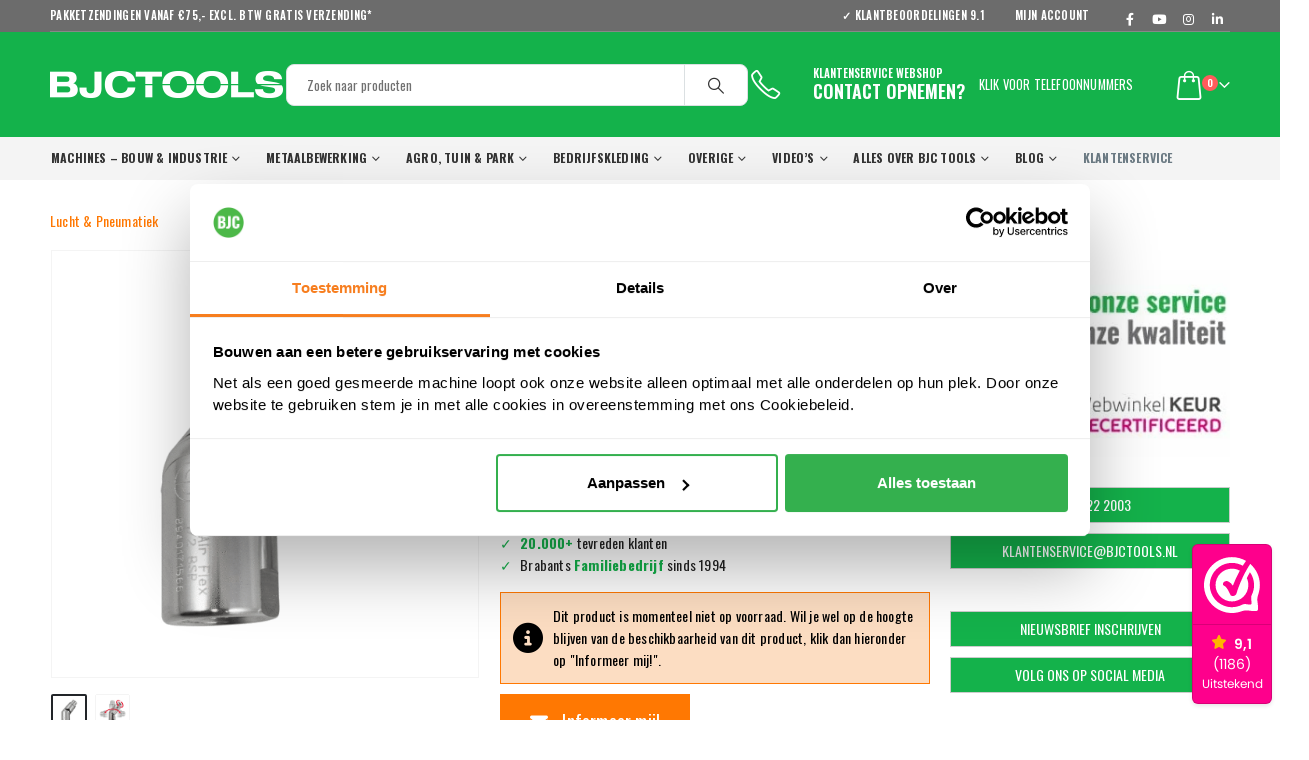

--- FILE ---
content_type: text/html; charset=UTF-8
request_url: https://bjctools.nl/product/chicago-pneumatic-air-flex-luchtkoppeling-1-2/
body_size: 77834
content:
	<!DOCTYPE html>
	<html  lang="nl-NL">
	<head>
		<meta http-equiv="X-UA-Compatible" content="IE=edge" />
		<meta http-equiv="Content-Type" content="text/html; charset=UTF-8" />
<script>
var gform;gform||(document.addEventListener("gform_main_scripts_loaded",function(){gform.scriptsLoaded=!0}),document.addEventListener("gform/theme/scripts_loaded",function(){gform.themeScriptsLoaded=!0}),window.addEventListener("DOMContentLoaded",function(){gform.domLoaded=!0}),gform={domLoaded:!1,scriptsLoaded:!1,themeScriptsLoaded:!1,isFormEditor:()=>"function"==typeof InitializeEditor,callIfLoaded:function(o){return!(!gform.domLoaded||!gform.scriptsLoaded||!gform.themeScriptsLoaded&&!gform.isFormEditor()||(gform.isFormEditor()&&console.warn("The use of gform.initializeOnLoaded() is deprecated in the form editor context and will be removed in Gravity Forms 3.1."),o(),0))},initializeOnLoaded:function(o){gform.callIfLoaded(o)||(document.addEventListener("gform_main_scripts_loaded",()=>{gform.scriptsLoaded=!0,gform.callIfLoaded(o)}),document.addEventListener("gform/theme/scripts_loaded",()=>{gform.themeScriptsLoaded=!0,gform.callIfLoaded(o)}),window.addEventListener("DOMContentLoaded",()=>{gform.domLoaded=!0,gform.callIfLoaded(o)}))},hooks:{action:{},filter:{}},addAction:function(o,r,e,t){gform.addHook("action",o,r,e,t)},addFilter:function(o,r,e,t){gform.addHook("filter",o,r,e,t)},doAction:function(o){gform.doHook("action",o,arguments)},applyFilters:function(o){return gform.doHook("filter",o,arguments)},removeAction:function(o,r){gform.removeHook("action",o,r)},removeFilter:function(o,r,e){gform.removeHook("filter",o,r,e)},addHook:function(o,r,e,t,n){null==gform.hooks[o][r]&&(gform.hooks[o][r]=[]);var d=gform.hooks[o][r];null==n&&(n=r+"_"+d.length),gform.hooks[o][r].push({tag:n,callable:e,priority:t=null==t?10:t})},doHook:function(r,o,e){var t;if(e=Array.prototype.slice.call(e,1),null!=gform.hooks[r][o]&&((o=gform.hooks[r][o]).sort(function(o,r){return o.priority-r.priority}),o.forEach(function(o){"function"!=typeof(t=o.callable)&&(t=window[t]),"action"==r?t.apply(null,e):e[0]=t.apply(null,e)})),"filter"==r)return e[0]},removeHook:function(o,r,t,n){var e;null!=gform.hooks[o][r]&&(e=(e=gform.hooks[o][r]).filter(function(o,r,e){return!!(null!=n&&n!=o.tag||null!=t&&t!=o.priority)}),gform.hooks[o][r]=e)}});
</script>

		<meta name="viewport" content="width=device-width, initial-scale=1, minimum-scale=1" />

		<link rel="profile" href="https://gmpg.org/xfn/11" />
		<link rel="pingback" href="https://bjctools.nl/xmlrpc.php" />
		<meta name='robots' content='index, follow, max-image-preview:large, max-snippet:-1, max-video-preview:-1' />
	<style>img:is([sizes="auto" i], [sizes^="auto," i]) { contain-intrinsic-size: 3000px 1500px }</style>
	
<!-- Google Tag Manager for WordPress by gtm4wp.com -->
<script data-cfasync="false" data-pagespeed-no-defer>
	var gtm4wp_datalayer_name = "dataLayer";
	var dataLayer = dataLayer || [];
	const gtm4wp_use_sku_instead = 0;
	const gtm4wp_currency = 'EUR';
	const gtm4wp_product_per_impression = 15;
	const gtm4wp_clear_ecommerce = false;
	const gtm4wp_datalayer_max_timeout = 2000;
</script>
<!-- End Google Tag Manager for WordPress by gtm4wp.com -->
	<!-- This site is optimized with the Yoast SEO plugin v26.7 - https://yoast.com/wordpress/plugins/seo/ -->
	<title>Chicago Pneumatic Air Flex Luchtkoppeling - 1/2&quot; - BJC Tools</title>
	<meta name="description" content="Koop de Chicago Pneumatic Air Flex Luchtkoppeling - 1/2&quot; nu online bij BJC Tools ☑️Scherp geprijsd ☑️ Klantbeoordeling 9,1/10 ☑️ 20.000+ Tevreden klanten" />
	<link rel="canonical" href="https://bjctools.nl/product/chicago-pneumatic-air-flex-luchtkoppeling-1-2/" />
	<meta property="og:locale" content="nl_NL" />
	<meta property="og:type" content="product" />
	<meta property="og:title" content="Chicago Pneumatic Air Flex Luchtkoppeling - 1/2&quot; - BJC Tools" />
	<meta property="og:description" content="Koop de Chicago Pneumatic Air Flex Luchtkoppeling - 1/2&quot; nu online bij BJC Tools ☑️Scherp geprijsd ☑️ Klantbeoordeling 9,1/10 ☑️ 20.000+ Tevreden klanten" />
	<meta property="og:url" content="https://bjctools.nl/product/chicago-pneumatic-air-flex-luchtkoppeling-1-2/" />
	<meta property="og:site_name" content="BJC Tools" />
	<meta property="article:modified_time" content="2023-06-22T06:52:58+00:00" />
	<meta property="og:image" content="https://cdn.bjctools.nl/wp-content/uploads/2020/06/Air-Flex-05-2.gif" />
	<meta property="og:image:width" content="700" />
	<meta property="og:image:height" content="700" />
	<meta property="og:image:type" content="image/gif" /><meta property="og:image" content="https://cdn.bjctools.nl/wp-content/uploads/2020/06/Air-Flex-05.gif" />
	<meta property="og:image:width" content="700" />
	<meta property="og:image:height" content="700" />
	<meta property="og:image:type" content="image/gif" />
	<meta name="twitter:card" content="summary_large_image" />
	<meta name="twitter:label1" content="Prijs" />
	<meta name="twitter:data1" content="" />
	<meta name="twitter:label2" content="Beschikbaarheid" />
	<meta name="twitter:data2" content="Op nabestelling" />
	<script type="application/ld+json" class="yoast-schema-graph">{"@context":"https://schema.org","@graph":[{"@type":["WebPage","ItemPage"],"@id":"https://bjctools.nl/product/chicago-pneumatic-air-flex-luchtkoppeling-1-2/","url":"https://bjctools.nl/product/chicago-pneumatic-air-flex-luchtkoppeling-1-2/","name":"Chicago Pneumatic Air Flex Luchtkoppeling - 1/2\" - BJC Tools","isPartOf":{"@id":"https://bjctools.nl/#website"},"primaryImageOfPage":{"@id":"https://bjctools.nl/product/chicago-pneumatic-air-flex-luchtkoppeling-1-2/#primaryimage"},"image":{"@id":"https://bjctools.nl/product/chicago-pneumatic-air-flex-luchtkoppeling-1-2/#primaryimage"},"thumbnailUrl":"https://cdn.bjctools.nl/wp-content/uploads/2020/06/Air-Flex-05-2.gif","description":"Koop de Chicago Pneumatic Air Flex Luchtkoppeling - 1/2\" nu online bij BJC Tools ☑️Scherp geprijsd ☑️ Klantbeoordeling 9,1/10 ☑️ 20.000+ Tevreden klanten","breadcrumb":{"@id":"https://bjctools.nl/product/chicago-pneumatic-air-flex-luchtkoppeling-1-2/#breadcrumb"},"inLanguage":"nl-NL","potentialAction":{"@type":"BuyAction","target":"https://bjctools.nl/product/chicago-pneumatic-air-flex-luchtkoppeling-1-2/"}},{"@type":"ImageObject","inLanguage":"nl-NL","@id":"https://bjctools.nl/product/chicago-pneumatic-air-flex-luchtkoppeling-1-2/#primaryimage","url":"https://cdn.bjctools.nl/wp-content/uploads/2020/06/Air-Flex-05-2.gif","contentUrl":"https://cdn.bjctools.nl/wp-content/uploads/2020/06/Air-Flex-05-2.gif","width":700,"height":700,"caption":"Chicago Pneumatic Air Flex Luchtkoppeling - 1/2\""},{"@type":"BreadcrumbList","@id":"https://bjctools.nl/product/chicago-pneumatic-air-flex-luchtkoppeling-1-2/#breadcrumb","itemListElement":[{"@type":"ListItem","position":1,"name":"Home","item":"https://bjctools.nl/"},{"@type":"ListItem","position":2,"name":"Producten","item":"https://bjctools.nl/producten/"},{"@type":"ListItem","position":3,"name":"Lucht &amp; Pneumatiek","item":"https://bjctools.nl/product-categorie/lucht-pneumatiek/"},{"@type":"ListItem","position":4,"name":"Chicago Pneumatic Air Flex Luchtkoppeling &#8211; 1/2&#8243;"}]},{"@type":"WebSite","@id":"https://bjctools.nl/#website","url":"https://bjctools.nl/","name":"BJC Tools","description":"Technische groothandel voor al uw gereedschap en machines","publisher":{"@id":"https://bjctools.nl/#organization"},"potentialAction":[{"@type":"SearchAction","target":{"@type":"EntryPoint","urlTemplate":"https://bjctools.nl/?s={search_term_string}"},"query-input":{"@type":"PropertyValueSpecification","valueRequired":true,"valueName":"search_term_string"}}],"inLanguage":"nl-NL"},{"@type":"Organization","@id":"https://bjctools.nl/#organization","name":"BJC Tools","url":"https://bjctools.nl/","logo":{"@type":"ImageObject","inLanguage":"nl-NL","@id":"https://bjctools.nl/#/schema/logo/image/","url":"https://bjctools.nl/wp-content/uploads/2017/07/BJCTools-Logo.png","contentUrl":"https://bjctools.nl/wp-content/uploads/2017/07/BJCTools-Logo.png","width":262,"height":48,"caption":"BJC Tools"},"image":{"@id":"https://bjctools.nl/#/schema/logo/image/"},"sameAs":["https://www.facebook.com/BJCTools/","https://www.instagram.com/bjctools/","https://www.linkedin.com/company/10334757"]}]}</script>
	<meta property="product:price:amount" content="0.00" />
	<meta property="product:price:currency" content="EUR" />
	<meta property="og:availability" content="backorder" />
	<meta property="product:availability" content="available for order" />
	<meta property="product:condition" content="new" />
	<!-- / Yoast SEO plugin. -->


<link rel='dns-prefetch' href='//code.jquery.com' />
<link rel='dns-prefetch' href='//t.cometlytrack.com' />
<link rel='dns-prefetch' href='//widgetlogic.org' />
<link rel='dns-prefetch' href='//www.google.com' />
<link rel='dns-prefetch' href='//cdn.bjctools.nl' />

<link href='https://cdn.bjctools.nl' rel='preconnect' />
<link rel="alternate" type="application/rss+xml" title="BJC Tools &raquo; feed" href="https://bjctools.nl/feed/" />
<link rel="alternate" type="application/rss+xml" title="BJC Tools &raquo; reacties feed" href="https://bjctools.nl/comments/feed/" />
<link rel="alternate" type="application/rss+xml" title="BJC Tools &raquo; Chicago Pneumatic Air Flex Luchtkoppeling &#8211; 1/2&#8243; reacties feed" href="https://bjctools.nl/product/chicago-pneumatic-air-flex-luchtkoppeling-1-2/feed/" />
		<link rel="shortcut icon" href="//cdn.bjctools.nl/wp-content/uploads/2019/06/favicon.png" type="image/x-icon" />
				<link rel="apple-touch-icon" href="//cdn.bjctools.nl/wp-content/uploads/2019/06/favicon.png" />
				<link rel="apple-touch-icon" sizes="120x120" href="//cdn.bjctools.nl/wp-content/uploads/2019/06/favicon.png" />
				<link rel="apple-touch-icon" sizes="76x76" href="//cdn.bjctools.nl/wp-content/uploads/2019/06/favicon.png" />
				<link rel="apple-touch-icon" sizes="152x152" href="//cdn.bjctools.nl/wp-content/uploads/2019/06/favicon.png" />
		<link rel='stylesheet' id='kj-price-grid-style-css' href='https://cdn.bjctools.nl/wp-content/plugins/bjctools-plugin/css/kj-price-grid.scss?ver=1.0.0' type='text/css' media='all' />
<link rel='stylesheet' id='wdp_cart-summary-css' href='https://cdn.bjctools.nl/wp-content/plugins/advanced-dynamic-pricing-for-woocommerce/BaseVersion/assets/css/cart-summary.css?ver=4.10.3' type='text/css' media='all' />
<link rel='stylesheet' id='woocommerce-smart-coupons-available-coupons-block-css' href='https://cdn.bjctools.nl/wp-content/plugins/woocommerce-smart-coupons/blocks/build/style-woocommerce-smart-coupons-available-coupons-block.css?ver=9.33.0' type='text/css' media='all' />
<link rel='stylesheet' id='wp-components-css' href='https://cdn.bjctools.nl/wp-includes/css/dist/components/style.min.css?ver=6.8.2' type='text/css' media='all' />
<link rel='stylesheet' id='woocommerce-smart-coupons-send-coupon-form-block-css' href='https://cdn.bjctools.nl/wp-content/plugins/woocommerce-smart-coupons/blocks/build/style-woocommerce-smart-coupons-send-coupon-form-block.css?ver=9.33.0' type='text/css' media='all' />
<link rel='stylesheet' id='woocommerce-smart-coupons-action-tab-frontend-css' href='https://cdn.bjctools.nl/wp-content/plugins/woocommerce-smart-coupons/blocks/build/style-woocommerce-smart-coupons-action-tab-frontend.css?ver=9.33.0' type='text/css' media='all' />
<style id='wp-emoji-styles-inline-css' type='text/css'>

	img.wp-smiley, img.emoji {
		display: inline !important;
		border: none !important;
		box-shadow: none !important;
		height: 1em !important;
		width: 1em !important;
		margin: 0 0.07em !important;
		vertical-align: -0.1em !important;
		background: none !important;
		padding: 0 !important;
	}
</style>
<link rel='stylesheet' id='wp-block-library-css' href='https://cdn.bjctools.nl/wp-includes/css/dist/block-library/style.min.css?ver=6.8.2' type='text/css' media='all' />
<style id='wp-block-library-theme-inline-css' type='text/css'>
.wp-block-audio :where(figcaption){color:#555;font-size:13px;text-align:center}.is-dark-theme .wp-block-audio :where(figcaption){color:#ffffffa6}.wp-block-audio{margin:0 0 1em}.wp-block-code{border:1px solid #ccc;border-radius:4px;font-family:Menlo,Consolas,monaco,monospace;padding:.8em 1em}.wp-block-embed :where(figcaption){color:#555;font-size:13px;text-align:center}.is-dark-theme .wp-block-embed :where(figcaption){color:#ffffffa6}.wp-block-embed{margin:0 0 1em}.blocks-gallery-caption{color:#555;font-size:13px;text-align:center}.is-dark-theme .blocks-gallery-caption{color:#ffffffa6}:root :where(.wp-block-image figcaption){color:#555;font-size:13px;text-align:center}.is-dark-theme :root :where(.wp-block-image figcaption){color:#ffffffa6}.wp-block-image{margin:0 0 1em}.wp-block-pullquote{border-bottom:4px solid;border-top:4px solid;color:currentColor;margin-bottom:1.75em}.wp-block-pullquote cite,.wp-block-pullquote footer,.wp-block-pullquote__citation{color:currentColor;font-size:.8125em;font-style:normal;text-transform:uppercase}.wp-block-quote{border-left:.25em solid;margin:0 0 1.75em;padding-left:1em}.wp-block-quote cite,.wp-block-quote footer{color:currentColor;font-size:.8125em;font-style:normal;position:relative}.wp-block-quote:where(.has-text-align-right){border-left:none;border-right:.25em solid;padding-left:0;padding-right:1em}.wp-block-quote:where(.has-text-align-center){border:none;padding-left:0}.wp-block-quote.is-large,.wp-block-quote.is-style-large,.wp-block-quote:where(.is-style-plain){border:none}.wp-block-search .wp-block-search__label{font-weight:700}.wp-block-search__button{border:1px solid #ccc;padding:.375em .625em}:where(.wp-block-group.has-background){padding:1.25em 2.375em}.wp-block-separator.has-css-opacity{opacity:.4}.wp-block-separator{border:none;border-bottom:2px solid;margin-left:auto;margin-right:auto}.wp-block-separator.has-alpha-channel-opacity{opacity:1}.wp-block-separator:not(.is-style-wide):not(.is-style-dots){width:100px}.wp-block-separator.has-background:not(.is-style-dots){border-bottom:none;height:1px}.wp-block-separator.has-background:not(.is-style-wide):not(.is-style-dots){height:2px}.wp-block-table{margin:0 0 1em}.wp-block-table td,.wp-block-table th{word-break:normal}.wp-block-table :where(figcaption){color:#555;font-size:13px;text-align:center}.is-dark-theme .wp-block-table :where(figcaption){color:#ffffffa6}.wp-block-video :where(figcaption){color:#555;font-size:13px;text-align:center}.is-dark-theme .wp-block-video :where(figcaption){color:#ffffffa6}.wp-block-video{margin:0 0 1em}:root :where(.wp-block-template-part.has-background){margin-bottom:0;margin-top:0;padding:1.25em 2.375em}
</style>
<style id='classic-theme-styles-inline-css' type='text/css'>
/*! This file is auto-generated */
.wp-block-button__link{color:#fff;background-color:#32373c;border-radius:9999px;box-shadow:none;text-decoration:none;padding:calc(.667em + 2px) calc(1.333em + 2px);font-size:1.125em}.wp-block-file__button{background:#32373c;color:#fff;text-decoration:none}
</style>
<link rel='stylesheet' id='block-widget-css' href='https://cdn.bjctools.nl/wp-content/plugins/widget-logic/block_widget/css/widget.css?ver=1725955707' type='text/css' media='all' />
<style id='global-styles-inline-css' type='text/css'>
:root{--wp--preset--aspect-ratio--square: 1;--wp--preset--aspect-ratio--4-3: 4/3;--wp--preset--aspect-ratio--3-4: 3/4;--wp--preset--aspect-ratio--3-2: 3/2;--wp--preset--aspect-ratio--2-3: 2/3;--wp--preset--aspect-ratio--16-9: 16/9;--wp--preset--aspect-ratio--9-16: 9/16;--wp--preset--color--black: #000000;--wp--preset--color--cyan-bluish-gray: #abb8c3;--wp--preset--color--white: #ffffff;--wp--preset--color--pale-pink: #f78da7;--wp--preset--color--vivid-red: #cf2e2e;--wp--preset--color--luminous-vivid-orange: #ff6900;--wp--preset--color--luminous-vivid-amber: #fcb900;--wp--preset--color--light-green-cyan: #7bdcb5;--wp--preset--color--vivid-green-cyan: #00d084;--wp--preset--color--pale-cyan-blue: #8ed1fc;--wp--preset--color--vivid-cyan-blue: #0693e3;--wp--preset--color--vivid-purple: #9b51e0;--wp--preset--color--primary: #FF7802;--wp--preset--color--secondary: #FF7802;--wp--preset--color--tertiary: #FF7802;--wp--preset--color--quaternary: #383F48;--wp--preset--color--dark: #465157;--wp--preset--color--light: #FFFFFF;--wp--preset--gradient--vivid-cyan-blue-to-vivid-purple: linear-gradient(135deg,rgba(6,147,227,1) 0%,rgb(155,81,224) 100%);--wp--preset--gradient--light-green-cyan-to-vivid-green-cyan: linear-gradient(135deg,rgb(122,220,180) 0%,rgb(0,208,130) 100%);--wp--preset--gradient--luminous-vivid-amber-to-luminous-vivid-orange: linear-gradient(135deg,rgba(252,185,0,1) 0%,rgba(255,105,0,1) 100%);--wp--preset--gradient--luminous-vivid-orange-to-vivid-red: linear-gradient(135deg,rgba(255,105,0,1) 0%,rgb(207,46,46) 100%);--wp--preset--gradient--very-light-gray-to-cyan-bluish-gray: linear-gradient(135deg,rgb(238,238,238) 0%,rgb(169,184,195) 100%);--wp--preset--gradient--cool-to-warm-spectrum: linear-gradient(135deg,rgb(74,234,220) 0%,rgb(151,120,209) 20%,rgb(207,42,186) 40%,rgb(238,44,130) 60%,rgb(251,105,98) 80%,rgb(254,248,76) 100%);--wp--preset--gradient--blush-light-purple: linear-gradient(135deg,rgb(255,206,236) 0%,rgb(152,150,240) 100%);--wp--preset--gradient--blush-bordeaux: linear-gradient(135deg,rgb(254,205,165) 0%,rgb(254,45,45) 50%,rgb(107,0,62) 100%);--wp--preset--gradient--luminous-dusk: linear-gradient(135deg,rgb(255,203,112) 0%,rgb(199,81,192) 50%,rgb(65,88,208) 100%);--wp--preset--gradient--pale-ocean: linear-gradient(135deg,rgb(255,245,203) 0%,rgb(182,227,212) 50%,rgb(51,167,181) 100%);--wp--preset--gradient--electric-grass: linear-gradient(135deg,rgb(202,248,128) 0%,rgb(113,206,126) 100%);--wp--preset--gradient--midnight: linear-gradient(135deg,rgb(2,3,129) 0%,rgb(40,116,252) 100%);--wp--preset--font-size--small: 13px;--wp--preset--font-size--medium: 20px;--wp--preset--font-size--large: 36px;--wp--preset--font-size--x-large: 42px;--wp--preset--spacing--20: 0.44rem;--wp--preset--spacing--30: 0.67rem;--wp--preset--spacing--40: 1rem;--wp--preset--spacing--50: 1.5rem;--wp--preset--spacing--60: 2.25rem;--wp--preset--spacing--70: 3.38rem;--wp--preset--spacing--80: 5.06rem;--wp--preset--shadow--natural: 6px 6px 9px rgba(0, 0, 0, 0.2);--wp--preset--shadow--deep: 12px 12px 50px rgba(0, 0, 0, 0.4);--wp--preset--shadow--sharp: 6px 6px 0px rgba(0, 0, 0, 0.2);--wp--preset--shadow--outlined: 6px 6px 0px -3px rgba(255, 255, 255, 1), 6px 6px rgba(0, 0, 0, 1);--wp--preset--shadow--crisp: 6px 6px 0px rgba(0, 0, 0, 1);}:where(.is-layout-flex){gap: 0.5em;}:where(.is-layout-grid){gap: 0.5em;}body .is-layout-flex{display: flex;}.is-layout-flex{flex-wrap: wrap;align-items: center;}.is-layout-flex > :is(*, div){margin: 0;}body .is-layout-grid{display: grid;}.is-layout-grid > :is(*, div){margin: 0;}:where(.wp-block-columns.is-layout-flex){gap: 2em;}:where(.wp-block-columns.is-layout-grid){gap: 2em;}:where(.wp-block-post-template.is-layout-flex){gap: 1.25em;}:where(.wp-block-post-template.is-layout-grid){gap: 1.25em;}.has-black-color{color: var(--wp--preset--color--black) !important;}.has-cyan-bluish-gray-color{color: var(--wp--preset--color--cyan-bluish-gray) !important;}.has-white-color{color: var(--wp--preset--color--white) !important;}.has-pale-pink-color{color: var(--wp--preset--color--pale-pink) !important;}.has-vivid-red-color{color: var(--wp--preset--color--vivid-red) !important;}.has-luminous-vivid-orange-color{color: var(--wp--preset--color--luminous-vivid-orange) !important;}.has-luminous-vivid-amber-color{color: var(--wp--preset--color--luminous-vivid-amber) !important;}.has-light-green-cyan-color{color: var(--wp--preset--color--light-green-cyan) !important;}.has-vivid-green-cyan-color{color: var(--wp--preset--color--vivid-green-cyan) !important;}.has-pale-cyan-blue-color{color: var(--wp--preset--color--pale-cyan-blue) !important;}.has-vivid-cyan-blue-color{color: var(--wp--preset--color--vivid-cyan-blue) !important;}.has-vivid-purple-color{color: var(--wp--preset--color--vivid-purple) !important;}.has-black-background-color{background-color: var(--wp--preset--color--black) !important;}.has-cyan-bluish-gray-background-color{background-color: var(--wp--preset--color--cyan-bluish-gray) !important;}.has-white-background-color{background-color: var(--wp--preset--color--white) !important;}.has-pale-pink-background-color{background-color: var(--wp--preset--color--pale-pink) !important;}.has-vivid-red-background-color{background-color: var(--wp--preset--color--vivid-red) !important;}.has-luminous-vivid-orange-background-color{background-color: var(--wp--preset--color--luminous-vivid-orange) !important;}.has-luminous-vivid-amber-background-color{background-color: var(--wp--preset--color--luminous-vivid-amber) !important;}.has-light-green-cyan-background-color{background-color: var(--wp--preset--color--light-green-cyan) !important;}.has-vivid-green-cyan-background-color{background-color: var(--wp--preset--color--vivid-green-cyan) !important;}.has-pale-cyan-blue-background-color{background-color: var(--wp--preset--color--pale-cyan-blue) !important;}.has-vivid-cyan-blue-background-color{background-color: var(--wp--preset--color--vivid-cyan-blue) !important;}.has-vivid-purple-background-color{background-color: var(--wp--preset--color--vivid-purple) !important;}.has-black-border-color{border-color: var(--wp--preset--color--black) !important;}.has-cyan-bluish-gray-border-color{border-color: var(--wp--preset--color--cyan-bluish-gray) !important;}.has-white-border-color{border-color: var(--wp--preset--color--white) !important;}.has-pale-pink-border-color{border-color: var(--wp--preset--color--pale-pink) !important;}.has-vivid-red-border-color{border-color: var(--wp--preset--color--vivid-red) !important;}.has-luminous-vivid-orange-border-color{border-color: var(--wp--preset--color--luminous-vivid-orange) !important;}.has-luminous-vivid-amber-border-color{border-color: var(--wp--preset--color--luminous-vivid-amber) !important;}.has-light-green-cyan-border-color{border-color: var(--wp--preset--color--light-green-cyan) !important;}.has-vivid-green-cyan-border-color{border-color: var(--wp--preset--color--vivid-green-cyan) !important;}.has-pale-cyan-blue-border-color{border-color: var(--wp--preset--color--pale-cyan-blue) !important;}.has-vivid-cyan-blue-border-color{border-color: var(--wp--preset--color--vivid-cyan-blue) !important;}.has-vivid-purple-border-color{border-color: var(--wp--preset--color--vivid-purple) !important;}.has-vivid-cyan-blue-to-vivid-purple-gradient-background{background: var(--wp--preset--gradient--vivid-cyan-blue-to-vivid-purple) !important;}.has-light-green-cyan-to-vivid-green-cyan-gradient-background{background: var(--wp--preset--gradient--light-green-cyan-to-vivid-green-cyan) !important;}.has-luminous-vivid-amber-to-luminous-vivid-orange-gradient-background{background: var(--wp--preset--gradient--luminous-vivid-amber-to-luminous-vivid-orange) !important;}.has-luminous-vivid-orange-to-vivid-red-gradient-background{background: var(--wp--preset--gradient--luminous-vivid-orange-to-vivid-red) !important;}.has-very-light-gray-to-cyan-bluish-gray-gradient-background{background: var(--wp--preset--gradient--very-light-gray-to-cyan-bluish-gray) !important;}.has-cool-to-warm-spectrum-gradient-background{background: var(--wp--preset--gradient--cool-to-warm-spectrum) !important;}.has-blush-light-purple-gradient-background{background: var(--wp--preset--gradient--blush-light-purple) !important;}.has-blush-bordeaux-gradient-background{background: var(--wp--preset--gradient--blush-bordeaux) !important;}.has-luminous-dusk-gradient-background{background: var(--wp--preset--gradient--luminous-dusk) !important;}.has-pale-ocean-gradient-background{background: var(--wp--preset--gradient--pale-ocean) !important;}.has-electric-grass-gradient-background{background: var(--wp--preset--gradient--electric-grass) !important;}.has-midnight-gradient-background{background: var(--wp--preset--gradient--midnight) !important;}.has-small-font-size{font-size: var(--wp--preset--font-size--small) !important;}.has-medium-font-size{font-size: var(--wp--preset--font-size--medium) !important;}.has-large-font-size{font-size: var(--wp--preset--font-size--large) !important;}.has-x-large-font-size{font-size: var(--wp--preset--font-size--x-large) !important;}
:where(.wp-block-post-template.is-layout-flex){gap: 1.25em;}:where(.wp-block-post-template.is-layout-grid){gap: 1.25em;}
:where(.wp-block-columns.is-layout-flex){gap: 2em;}:where(.wp-block-columns.is-layout-grid){gap: 2em;}
:root :where(.wp-block-pullquote){font-size: 1.5em;line-height: 1.6;}
</style>
<link rel='stylesheet' id='store-styles-css' href='https://cdn.bjctools.nl/wp-content/plugins/wc-pickup-store/assets/css/stores.min.css?ver=6.8.2' type='text/css' media='all' />
<link rel='stylesheet' id='widgetopts-styles-css' href='https://cdn.bjctools.nl/wp-content/plugins/widget-options/assets/css/widget-options.css?ver=4.1.3' type='text/css' media='all' />
<style id='woocommerce-inline-inline-css' type='text/css'>
.woocommerce form .form-row .required { visibility: visible; }
</style>
<link rel='stylesheet' id='dashicons-css' href='https://cdn.bjctools.nl/wp-includes/css/dashicons.min.css?ver=6.8.2' type='text/css' media='all' />
<style id='dashicons-inline-css' type='text/css'>
[data-font="Dashicons"]:before {font-family: 'Dashicons' !important;content: attr(data-icon) !important;speak: none !important;font-weight: normal !important;font-variant: normal !important;text-transform: none !important;line-height: 1 !important;font-style: normal !important;-webkit-font-smoothing: antialiased !important;-moz-osx-font-smoothing: grayscale !important;}
</style>
<link rel='stylesheet' id='woocommerce-addons-css-css' href='https://cdn.bjctools.nl/wp-content/plugins/woocommerce-product-addons/assets/css/frontend/frontend.css?ver=8.1.2' type='text/css' media='all' />
<link rel='stylesheet' id='brands-styles-css' href='https://cdn.bjctools.nl/wp-content/plugins/woocommerce/assets/css/brands.css?ver=10.2.3' type='text/css' media='all' />
<link rel='stylesheet' id='mollie-applepaydirect-css' href='https://cdn.bjctools.nl/wp-content/plugins/mollie-payments-for-woocommerce/public/css/mollie-applepaydirect.min.css?ver=1768308073' type='text/css' media='screen' />
<link rel='stylesheet' id='wc-pb-checkout-blocks-css' href='https://cdn.bjctools.nl/wp-content/plugins/woocommerce-product-bundles/assets/css/frontend/checkout-blocks.css?ver=8.5.4' type='text/css' media='all' />
<style id='wc-pb-checkout-blocks-inline-css' type='text/css'>
table.wc-block-cart-items .wc-block-cart-items__row.is-bundle__meta_hidden .wc-block-components-product-details__inclusief, .wc-block-components-order-summary-item.is-bundle__meta_hidden .wc-block-components-product-details__inclusief { display:none; } table.wc-block-cart-items .wc-block-cart-items__row.is-bundle .wc-block-components-product-details__inclusief .wc-block-components-product-details__name, .wc-block-components-order-summary-item.is-bundle .wc-block-components-product-details__inclusief .wc-block-components-product-details__name { display:block; margin-bottom: 0.5em } table.wc-block-cart-items .wc-block-cart-items__row.is-bundle .wc-block-components-product-details__inclusief:not(:first-of-type) .wc-block-components-product-details__name, .wc-block-components-order-summary-item.is-bundle .wc-block-components-product-details__inclusief:not(:first-of-type) .wc-block-components-product-details__name { display:none } table.wc-block-cart-items .wc-block-cart-items__row.is-bundle .wc-block-components-product-details__inclusief + li:not( .wc-block-components-product-details__inclusief ), .wc-block-components-order-summary-item.is-bundle .wc-block-components-product-details__inclusief + li:not( .wc-block-components-product-details__inclusief ) { margin-top:0.5em }
</style>
<link rel='stylesheet' id='guaven_woos-css' href='https://cdn.bjctools.nl/wp-content/plugins/woo-search-box/public/assets/guaven_woos.css?ver=12835.31' type='text/css' media='all' />
<link rel='stylesheet' id='guaven_woos_layout-css' href='https://cdn.bjctools.nl/wp-content/plugins/woo-search-box/public/assets/gws_layouts/default.css?ver=12835.31' type='text/css' media='all' />
<link rel='stylesheet' id='wc-bundle-style-css' href='https://cdn.bjctools.nl/wp-content/plugins/woocommerce-product-bundles/assets/css/frontend/woocommerce.css?ver=8.5.4' type='text/css' media='all' />
<link rel='stylesheet' id='porto-css-vars-css' href='https://cdn.bjctools.nl/wp-content/uploads/porto_styles/theme_css_vars.css?ver=7.0.5' type='text/css' media='all' />
<link rel='stylesheet' id='bootstrap-css' href='https://cdn.bjctools.nl/wp-content/uploads/porto_styles/bootstrap.css?ver=7.0.5' type='text/css' media='all' />
<link rel='stylesheet' id='porto-plugins-css' href='https://cdn.bjctools.nl/wp-content/cache/background-css/1/cdn.bjctools.nl/wp-content/themes/porto/css/plugins.css?ver=7.0.5&wpr_t=1769038181' type='text/css' media='all' />
<link rel='stylesheet' id='porto-theme-css' href='https://cdn.bjctools.nl/wp-content/cache/background-css/1/cdn.bjctools.nl/wp-content/themes/porto/css/theme.css?ver=7.0.5&wpr_t=1769038181' type='text/css' media='all' />
<link rel='stylesheet' id='porto-shortcodes-css' href='https://cdn.bjctools.nl/wp-content/cache/background-css/1/cdn.bjctools.nl/wp-content/uploads/porto_styles/shortcodes.css?ver=7.0.5&wpr_t=1769038181' type='text/css' media='all' />
<link rel='stylesheet' id='porto-theme-shop-css' href='https://cdn.bjctools.nl/wp-content/themes/porto/css/theme_shop.css?ver=7.0.5' type='text/css' media='all' />
<link rel='stylesheet' id='porto-dynamic-style-css' href='https://cdn.bjctools.nl/wp-content/cache/background-css/1/cdn.bjctools.nl/wp-content/uploads/porto_styles/dynamic_style.css?ver=7.0.5&wpr_t=1769038181' type='text/css' media='all' />
<link rel='stylesheet' id='porto-account-login-style-css' href='https://cdn.bjctools.nl/wp-content/themes/porto/css/theme/shop/login-style/account-login.css?ver=7.0.5' type='text/css' media='all' />
<link rel='stylesheet' id='porto-style-css' href='https://cdn.bjctools.nl/wp-content/themes/porto/style.css?ver=7.0.5' type='text/css' media='all' />
<style id='porto-style-inline-css' type='text/css'>
.side-header-narrow-bar-logo{max-width:247px}@media (min-width:992px){}.page-top .product-nav{position:static;height:auto;margin-top:0}.page-top .product-nav .product-prev,.page-top .product-nav .product-next{float:none;position:absolute;height:30px;top:50%;bottom:50%;margin-top:-15px}.page-top .product-nav .product-prev{right:10px}.page-top .product-nav .product-next{left:10px}.page-top .product-nav .product-next .product-popup{right:auto;left:0}.page-top .product-nav .product-next .product-popup:before{right:auto;left:6px}.page-top .sort-source{position:static;text-align:center;margin-top:5px;border-width:0}.page-top ul.breadcrumb{-ms-flex-pack:center;justify-content:center}.page-top .page-title{font-weight:700}.product-images .img-thumbnail .inner,.product-images .img-thumbnail .inner img{-webkit-transform:none;transform:none}.sticky-product{position:fixed;top:0;left:0;width:100%;z-index:100;background-color:#fff;box-shadow:0 3px 5px rgba(0,0,0,0.08);padding:15px 0}.sticky-product.pos-bottom{top:auto;bottom:0;box-shadow:0 -3px 5px rgba(0,0,0,0.08)}.sticky-product .container{display:-ms-flexbox;display:flex;-ms-flex-align:center;align-items:center;-ms-flex-wrap:wrap;flex-wrap:wrap}.sticky-product .sticky-image{max-width:60px;margin-right:15px}.sticky-product .add-to-cart{-ms-flex:1;flex:1;text-align:right;margin-top:5px}.sticky-product .product-name{font-size:16px;font-weight:600;line-height:inherit;margin-bottom:0}.sticky-product .sticky-detail{line-height:1.5;display:-ms-flexbox;display:flex}.sticky-product .star-rating{margin:5px 15px;font-size:1em}.sticky-product .availability{padding-top:2px}.sticky-product .sticky-detail .price{font-family:Oswald,Oswald,sans-serif;font-weight:400;margin-bottom:0;font-size:1.3em;line-height:1.5}@media (max-width:992px){.sticky-product .container{padding-left:var(--porto-grid-gutter-width);padding-right:var(--porto-grid-gutter-width)}}@media (max-width:767px){.sticky-product{display:none}}#header.sticky-header .main-menu > li.menu-item > a,#header.sticky-header .main-menu > li.menu-custom-content a{color:#ffffff}#header.sticky-header .main-menu > li.menu-item:hover > a,#header.sticky-header .main-menu > li.menu-item.active:hover > a,#header.sticky-header .main-menu > li.menu-custom-content:hover a{color:#ffffff}.slider2020{display:block;background-repeat:no-repeat;margin:0 0 0 0;color:#eaeaea;min-width:100% !important;max-width:100%;min-height:400px !important;float:left !important}.header20201{display:block;background-repeat:no-repeat;float:left;margin:0 2px 10px 0;color:#eaeaea;max-width:34%}.header20202{display:block;background-repeat:no-repeat;float:left;margin:0 0 10px 0;color:#eaeaea;max-width:34%}.wp-image{padding-bottom:10px}table.wp-list-table .column-product_tag{display:none}.shop_table a{color:#fff}.column-product_tag{display:none !important}.column-wpseo-score{display:none !Important}.column-wpseo-focuskw{display:none !Important}.column-wpseo-links{display:none !Important}.head1{padding:10px}.details{padding:10px}.newsletter-popup-form{max-width:470px !important}.merk3{float:left !important;list-style:none}.wc_payment_method label{min-width:190px !important}.shop_table th{padding:10px 10px 10px 0 !important}.post-content{width:100%}#header .header-top{z-index:1 !important}.wpmm_megamenu .wp-megamenu-main-wrapper.wpmm-ctheme-wrapper.wpmega-default-theme ul.wpmm-mega-wrapper>li>a{padding:10px 20px 10px 20px !important}.woocommerce-message{color:#fff;background-color:#14b24b;border-color:#14b24b}.woocommerce-error,.woocommerce-message,.woocommerce-info,.dokan-message,.dokan-info,.dokan-error{font-size:14px !important;color:#fff;background-color:#ea6311;border-color:#ea6311;padding-left:10px}.menu-item .wp-mega-menu-link{width:100%}.menu-item .wp-mega-sub-menu li.menu-item{display:block}.woocommerce-info:before,.dokan-info:before{color:#000}.woocommerce-info,.dokan-info{color:#fff;background-color:#14b24b;padding:10px 10px 10px 10px}.post-image{display:none !important}.collapseomatic_excerpt,.collapseomatic_content{margin-left:0 !important}.page-header-8 .breadcrumb{display:none !important}.newsletter-popup-form{background-image:var(--wpr-bg-684fcd61-3f19-4f14-a0de-f237c054de74)  !important}.newsletter-popup-form .porto-modal-content{max-width:100% !important;padding:0 0 1% 0 !important}.newsletter-popup-form{background-color:white !important}.alignleft2{margin:0 0 0 0 !important;float:left !important}.alignleft{margin-right:10px !important}.home2020{min-width:65.5% !important;margin-right:5px !important;float:left;max-width:65.5%}.home20202{min-width:33.1% !important;margin-right:0 !important;float:left;max-width:33.1%}.filiaal-new{display:block;min-width:24.4% !important;margin-right:5px !important;float:left;max-width:24.4%}.filiaal-new2{display:block;min-width:24.4% !important;margin-right:0 !important;float:left;max-width:24.4%}#full2020{width:100%;padding:0 0 0 0}#merken1{min-width:13.5% !important;margin-right:12px !important;float:left;max-width:16.5%}#merken2{min-width:12% !important;margin-right:0 !important;float:left;max-width:12%}.wpmm_megamenu .wpmm-target-description.wpmm-target-text{display:none !important}.mobileheader2020{display:none !important}#header .porto-view-switcher>li.menu-item,#header .top-links>li.menu-item{margin-right:0 !important}#header .mobile-toggle{background-color:transparent !important}#mini-cart .cart-head:after{color:#fff !important}.wpmm_megamenu ul.wp-mega-sub-menu li a{font-size:12px !important}.wp-megamenu-main-wrapper.wpmm-orientation-vertical .wpmm-sub-menu-wrap ul li.wp-mega-menu-header>a.wp-mega-menu-link:after{display:none !important}.wp-mega-sub-menu{margin-left:5px !important}.wp-megamenu-main-wrapper.wpmm-orientation-vertical{max-width:100% !important}.wp-megamenu-main-wrapper.wpmm-orientation-vertical{width:100% !important}.header-contact{margin-right:20px !important}.labels6{position:absolute;margin:72% 0 0 76% !important;z-index:10}.header2020{min-width:22.6% !important;max-width:24.6% !important;display:block;background-repeat:no-repeat;float:left;margin:0 10px 10px 0;color:#eaeaea;min-height:186px !important}.header5 a{min-width:100% !important;margin:0 0 10px 0 !important}.header2{min-width:22.6% !important;margin-right:20px !important}.w3-display-left{float:left;background-color:grey !important;padding:0 5px 0 3px;background-color:black;margin:11.4% 0 0 -99% !important}.w3-display-right{float:right;padding:0 5px 0 3px;background-color:grey !important;background-color:black;margin:-16% 1% 0 0 !important}.formcontact{margin:0 4% 0 0 !important}.one_half{position:relative;float:left;margin-bottom:0;margin-right:10px !important}.one_half{width:20% !important;padding-right:10px}.garantie{background-color:#eee;padding:5px 10px 5px 10px !important}.garantie2{background-color:#def7dd;padding:5px 10px 5px 10px !important}.widget_sidebar_menu,.tm-collapse,.widget_layered_nav .yith-wcan-select-wrapper{border-color:#ddd;display:none}.label{font-weight:400;min-width:150px}.garantie{background-color:#eee;padding:5px 10px 5px 10px !important}.garantie2{background-color:#def7dd;padding:5px 10px 5px 10px !important}#banner_box{padding:20px 0 20px 0}#header .header-right .header-minicart .header-contact.Simple-Line-Icons-phone{color:black !important}#header .header-mini.cart .header-contact span{color:black !important}i.minicart-icon.port-icon-bag-2{color:black !important}#header.sticky-header a.wp-mega-menu-link{color:white !important}#header.sticky-header i-minicart-icon.porto-icon-bag-2{color:white !important}.main-menu-wrap.menu-hover-line{color:white !important}#header .header-main{color:black !important}#header a,#header a:hover{text-transform:uppercase !important}ul.wpmm-mega-wrapper li .wpmm-sub-menu-wrap ul.wp-mega-sub-menu li.wpmega-vertical-tabs ul.wpmm-tab-groups>li>a>span{color:#666;font-size:13px !important;padding:8px 10px !important}.page-slideshow{display:none !important}.wpmm_megamenu .wp-megamenu-main-wrapper ul .wpmm-sub-menu-wrap ul.wp-mega-sub-menu > li{margin-top:0}.widget .wp-megamenu-main-wrapper.wpmm-orientation-vertical{width:20% !important}.wp-megamenu-main-wrapper.wpmm-orientation-horizontal.wpmm-ctheme-wrapper ul.wpmm-mega-wrapper > li.menu-item-has-children > a:after{top:48% !important;font-size:12px !important}.wpmm_megamenu .wp-megamenu-main-wrapper.wpmm-ctheme-wrapper.wpmega-default-theme ul li.wpmega-menu-megamenu ul li a:hover,.wpmm_megamenu .wp-megamenu-main-wrapper.wpmm-ctheme-wrapper.wpmega-default-theme ul li.wpmega-menu-megamenu ul li a,.wpmm_megamenu .wp-megamenu-main-wrapper.wpmm-ctheme-wrapper.wpmega-default-theme ul li.wpmega-menu-megamenu ul li a:focus,.wpmm_megamenu .wp-megamenu-main-wrapper.wpmm-ctheme-wrapper.wpmega-default-theme ul li.wpmega-menu-megamenu{color:#666 !important}sticky-header.wp-mega-menu-link{color:#fff !important}.wpmm_megamenu .wp-megamenu-main-wrapper.wpmm-ctheme-wrapper.wpmega-default-theme ul.wpmm-mega-wrapper > li > a{color:#000;font-weight:700 !important;font-size:10px;text-transform:uppercase !important}.wpmm_megamenu .wp-megamenu-main-wrapper.wpmm-ctheme-wrapper.wpmega-default-theme ul.wpmm-mega-wrapper > li > a{font-size:11px !important}.wpmm_megamenu .wp-megamenu-main-wrapper.wpmm-ctheme-wrapper.wpmega-default-theme ul.wpmm-mega-wrapper,.wpmm_megamenu .wp-megamenu-main-wrapper.wpmm-ctheme-wrapper.wpmega-default-theme ul.wpmm-mega-wrapper > li{border-radius:0 0 0 0;border:#f4f4f4 !important}.wpmm_megamenu .wp-megamenu-main-wrapper.wpmm-ctheme-wrapper.wpmega-default-theme,.wpmm_megamenu .wp-megamenu-main-wrapper.wpmm-ctheme-wrapper.wpmega-default-theme ul.wpmm-mega-wrapper,.wpmm_megamenu .wp-megamenu-main-wrapper.wpmm-ctheme-wrapper.wpmega-default-theme.wpmm-orientation-horizontal,.wpmm_megamenu .wp-megamenu-main-wrapper.wpmm-ctheme-wrapper.wpmega-default-theme.wpmm-orientation-vertical{background:none !important}.wpmm_megamenu .wp-megamenu-main-wrapper.wpmm-ctheme-wrapper.wpmega-default-theme ul.wpmm-mega-wrapper > li:hover{background:none}.wpmm_megamenu .wp-megamenu-main-wrapper.wpmm-ctheme-wrapper.wpmega-default-theme ul.wpmm-mega-wrapper li.wpmega-menu-flyout ul{background:#fff}.wpmm_megamenu .wp-megamenu-main-wrapper.wpmm-ctheme-wrapper.wpmega-default-theme ul.wpmm-mega-wrapper li.wpmega-menu-flyout ul.wp-mega-sub-menu li:hover{background:#fff !important;color:#000 !important}.wpmm_megamenu .wp-megamenu-main-wrapper.wpmm-ctheme-wrapper.wpmega-default-theme ul.wpmm-mega-wrapper li.wpmega-menu-flyout ul.wp-mega-sub-menu li:hover{background:#fff !important;color:#000 !important}.wpmm_megamenu .wp-megamenu-main-wrapper.wpmm-ctheme-wrapper.wpmega-default-theme ul.wpmm-mega-wrapper li.wpmega-menu-flyout ul.wp-mega-sub-menu li:hover a,.wpmm_megamenu .wp-megamenu-main-wrapper.wpmm-ctheme-wrapper.wpmega-default-theme ul.wpmm-mega-wrapper li.wpmega-menu-flyout ul.wp-mega-sub-menu li:hover a span{color:#000 !important}.wpmm-sub-menu-wrapper ul li a span.wpmm-mega-menu-href-title{width:auto;color:#000;font-weight:700 !important}ul.wpmm-mega-wrapper li .wpmm-sub-menu-wrap ul.wp-mega-sub-menu li.wpmega-vertical-tabs ul.wpmm-tab-groups>li.wpmm-tabs-section>div.wpmm-sub-menu-wrapper>ul.wpmm-tab-groups-panel>li>a>span.wpmm-mega-menu-href-title,ul.wpmm-mega-wrapper li .wpmm-sub-menu-wrap ul.wp-mega-sub-menu li.wpmega-horizontal-tabs ul.wpmm-tab-groups>li.wpmm-tabs-section>div.wpmm-sub-menu-wrapper>ul.wpmm-tab-groups-panel>li>a>span.wpmm-mega-menu-href-title{font-size:12px !important}.wpmm_megamenu .wpmm-sub-menu-wrap ul li{font-size:10px !important;font-family:Open Sans;display:inline-block}ul.wpmm-mega-wrapper li .wpmm-sub-menu-wrap ul.wp-mega-sub-menu li.wpmega-vertical-tabs ul.wpmm-tab-groups>li.wpmm-tabs-section>div.wpmm-sub-menu-wrapper>ul.wpmm-tab-groups-panel>li>a>span.wpmm-mega-menu-href-title:before{display:none !important}ul.wpmm-mega-wrapper li .wpmm-sub-menu-wrap ul.wp-mega-sub-menu li.wpmega-vertical-tabs.wpmm-default-tab-design ul.wpmm-tab-groups>li.show_tab>a:before{width:3px;height:100%;background:green !important}ul.wpmm-mega-wrapper li .wpmm-sub-menu-wrap ul.wp-mega-sub-menu li.wpmega-vertical-tabs ul.wpmm-tab-groups>li.wpmm-tabs-section>div.wpmm-sub-menu-wrapper>ul.wpmm-tab-groups-panel>li:first-child{padding-left:10px !important}ul.wpmm-mega-wrapper li .wpmm-sub-menu-wrap ul.wp-mega-sub-menu li.wpmega-vertical-tabs ul.wpmm-tab-groups>li.wpmm-tabs-section>div.wpmm-sub-menu-wrapper>ul.wpmm-tab-groups-panel>li>a>span.wpmm-mega-menu-href-title,ul.wpmm-mega-wrapper li .wpmm-sub-menu-wrap ul.wp-mega-sub-menu li.wpmega-horizontal-tabs ul.wpmm-tab-groups>li.wpmm-tabs-section>div.wpmm-sub-menu-wrapper>ul.wpmm-tab-groups-panel>li>a>span.wpmm-mega-menu-href-title{margin-bottom:5px !important;padding-bottom:0 !important}.btn-readmore{float:right}.post-excerpt{display:block !important;color:#000 !important}.post-content{float:left !important}.filiaal{float:left;padding:20px;max-width:50%}.ideal-tabel{min-width:180px}.posts-container{padding:2%;margin-top:2% !important;background-color:#eee}.checkbox input[type=checkbox],.checkbox-inline input[type=checkbox],.radio input[type=radio],.radio-inline input[type=radio]{position:relative !important;margin-left:0 !important}textarea{min-width:300px !important}#wrapper{width:100%;border:0 solid black}#full{width:100%;padding:15px 10px 15px 10px}#full2{width:100%;padding:15px 30px 15px 30px;background-color:#14b24b;display:inline-block}#full3{width:100%;padding:0 0 0 0;display:inline-block}#full4{width:100%;padding:20px 0 20px 0;display:inline-block}#wrapper3{width:100%;border:0 solid black;display:table;padding:15px 10px 15px 10px}#first3{width:50%;padding:15px 30px 15px 30px;float:left;border:0 solid red}#second3{width:50%;padding:15px 30px 15px 30px;border:0 solid green;float:left}#header1{width:33%;padding:10px 10px 10px 10px;float:left}#usps0{width:33%;padding:15px 30px 15px 30px;float:left}#usps1{width:33%;background-color:#14b24b;padding:20px 0 0 0;float:left}#usps2{width:33%;background-color:#14b24b;padding:15px 30px 15px 30px;float:left}#usps3{width:33%;background-color:#14b24b;padding:15px 30px 15px 30px;float:left}#footer1{width:33%;padding:15px 30px 15px 30px;float:left}#een{width:50%;padding:15px 10px 15px 10px;float:left;display:table-cell}#twee{width:50%;padding:15px 10px 15px 10px;float:left;display:table-cell}#drie{width:50%;padding:15px 10px 15px 10px}#vier{width:50%;padding:15px 10px 15px 10px}#filiaal{width:24.7%;padding:0 0 0 0;margin:0 3px 0 0;float:left;display:table-cell}#filiaal3{width:20.7%;padding:0 0 0 0;margin:0 0 0 0;float:left;display:table-cell}#filiaal4{width:24.7%;padding:0 0 0 0;margin:0 0 0 0;float:left;display:table-cell}.container-fluid,.container-fluid .vc_section:not(.porto-inner-container){padding-left:10px !important;padding-right:10px !important}.product-summary-wrap .summary-before,.product-summary-wrap .summary{margin-bottom:0rem !important}.single-product .product_title{font-size:20px !important}.guaven_woos_suggestion_list{min-height:0 !important}.guaven_woos_suggestion_list a{min-height:0 !important;padding-bottom:20px !important}.woocommerce-form__label-for-dropbox{float:left !important}#mini-cart{background:none !important}.pr-4{padding-left:50px !important}.select2-container--default .select2-selection--single{border:1px solid #eee !important;min-height:37px !important;box-shadow:0 1px 1px rgba(0,0,0,0.075) inset !important}.single-product .product-summary-wrap .price{font-size:16px !important}.select2-container--default .select2-selection--single .select2-selection__rendered{line-height:36px !important}.select2-container--default .select2-selection--single .select2-selection__arrow{height:36px !important}select{min-width:150px !important}.select{min-width:150px !important}#select{min-width:150px !important}.mfp-bottom-bar{display:none !important}#header .header-top .mega-menu>li.menu-item>a:hover{color:#ff7802 !important}.woocommerce-cart-notice2{color:red;background-color:#eee;border-color:#eee}.woocommerce-viewing{display:none !important}.featured-box .shop_table .coupon{display:none !important}.woocommerce-widget-layered-nav-list{max-height:500px;overflow-y:auto}.woocommerce-widget-layered-nav-list__item{width:100%}.woocommerce-Price-amount{font-size:18px !important}.input[type="email"],.input[type="number"],.input[type="password"],.input[type="search"],.textarea,.select,.form-control{font-size:14px !important}img.attachment-yith_wcbr_logo_size.size-yith_wcbr_logo_size{width:100%;margin-bottom:20px !important}body:not(.home) #main{padding-top:30px}.related-posts{display:none !important}.menuitem{background-color:orange;color:#fff}.no-breadcrumbs .main-content{padding-top:0 !important}.woocommerce-widget-layered-nav-list a:not(.filter-color),.filter-item-list .filter-item{font-size:14px !important}.login h1 a{background-size:100% !important}.login h1 a{background-size:233px;height:55px !important;width:233px !important}.woocommerce-Price-amount{font-size:16px !important}.amountincl{font-size:14px !important}.extra-keyang{background-color:#ff9706;padding:10px 5px 10px 5px;color:#fff !important}.shop-loop-before .woocommerce-pagination{display:none !important}.yith-wcbr-brands-logo{margin-top:0 !important}div#grid-1fzp3vpb5ez1t6imwu5b5tdgg62dhr0{height:500px !important}.header-center{width:35% !important}.fa{font-family:'porto' !important}.sidebar-toggle .fa:before{content:'\e814' !important;font-style:normal;font-weight:normal;speak:none;display:inline-block;text-decoration:inherit;width:1em;margin-right:.2em;text-align:center;font-variant:normal;text-transform:none;line-height:1em;margin-left:.2em;-webkit-font-smoothing:antialiased;-moz-osx-font-smoothing:grayscale}.textarea,.form-control,select{min-width:150px !important}.fancybox-inner{overflow:hidden !important}.vc_btn3.vc_btn3-color-juicy-pink,.vc_btn3.vc_btn3-color-juicy-pink.vc_btn3-style-flat{color:#fff;background-color:#ff7802 !important}.ywcfav_slider_wrapper:before{content:'Maak uw keuze' !important;display:none !important}.owl-carousel .img-thumbnail{display:block !important}.ywcfav_thumbnails_video_container,.ywcfav_thumbnails_audio_container{border-top:0 solid #ccc !important;margin-top:0 !important;margin-bottom:20px !important}.woocommerce-variation-fields:nth-last-child(3){display:block}.woocommerce-variation-fields{display:none}h2.wpb_heading.wpb_singleimage_heading{z-index:1;position:absolute;color:#fff !important;padding:0 3%;font-size:24px;text-shadow:2px 3px #333 !important;background-color:rgba(0,0,0,0.6)}.porto-grid-container .porto-grid-item > .wpb_single_image .vc_single_image-wrapper:hover{background:none !important}.porto-link-register{display:none !important}.porto-link-login{display:none !important}#header .header-top .top-links > li.menu-item:last-child > a{padding-right:0;display:none !important}#header .header-top .mega-menu>li.menu-item>a:hover{color:#ff7802 !important}.sticky-header .ubermenu-main .ubermenu-item-level-0 > .ubermenu-target{color:white !important}.ubermenu .ubermenu-item-layout-image_above>.ubermenu-image{margin:10px 0 11px 0 !important}.products-container{Width:100% !important}.sku{color:#222222 !important}textarea,.form-control,select{min-width:500px}h2.wpb_heading.wpb_singleimage_heading{padding:2% 3% 3% 3% !important}h2{line-height:20px}.shop-loop-before .woocommerce-ordering{float:right !important}.woocommerce-cart-form__cart-item .product-name a{color:black !important}.a1,.variable{min-width:100% !important}.crosssells ul.pcols-lg-5 li.product-col{max-width:20% !important}.archive-products ul.pcols-lg-5 li.product-col{max-width:20% !important}.category2{min-width:20%;max-width:100% !important}.page-top .page-title{margin-bottom:0 !important}.woobt-products .woobt-product .woobt-quantity .woobt-qty{width:30px !important}.a1,.b1{min-width:100%}.summary-before .labels{margin-left:0 !important}.size-full{max-width:50% !important}.product-image .labels .onsale,.summary-before .labels .onsale{text-transform:uppercase;font-weight:700;margin:0}#header .header-top .mega-menu{margin-top:-3px !important}#header .header-top .header-contact a:hover,#header .header-top .custom-html a:hover,#header .header-top .top-links > li.menu-item > a:hover,.header-top .welcome-msg a:hover{color:#000 !important}#header .header-top .mega-menu>li.menu-item>a:hover{color:#000 !important}#footer .footer-ribbon{z-index:3 !important}#nav-panel .accordion-menu li.menu-item > a,#nav-panel .accordion-menu .arrow,#nav-panel .menu-custom-block a{color:#fff !important}.woocommerce-order-overview__total{display:none !important}.woocommerce-order-overview__payment-method{display:none !important}.woocommerce-order-overview__date{display:none !important}.price,td.product-price,td.product-subtotal,td.product-total,td.order-total,tr.cart-subtotal{font-weight:700 !important}.sticky-product .sticky-detail .price{font-weight:700}div.quantity .qty{color:#000}.variatie-prijs{font-size:16px !important;font-weight:700 !important}small,.small{font-size:16px !important;font-weight:700 !important}.variatie-prijs span.woocommerce-Price-amount.amount::before{content:'' !important;display:none !important}span.woocommerce-Price-amount.amount::before{content:'\A';display:block}.price del,.price .from,td.product-price del,td.product-price .from,td.product-subtotal del,td.product-subtotal .from,td.product-total del,td.product-total .from,td.order-total del,td.order-total .from,tr.cart-subtotal del,tr.cart-subtotal .from{font-size:16px}.product-summary-wrap .product_meta span span,.product-summary-wrap .product_meta span a{color:#14b24b}#nav-panel .mobile-nav-wrap{background-color:#ffffff}#nav-panel .mobile-menu li{border-bottom-color:#ffffff}#nav-panel .accordion-menu > li.menu-item > a,#nav-panel .accordion-menu > li.menu-item > .arrow,#nav-panel .menu-custom-block a{color:#545454}#nav-panel .accordion-menu li.menu-item:hover > a,#nav-panel .accordion-menu .arrow:hover,#nav-panel .menu-custom-block a:hover{color:#000000;background-color:#ffffff}ul.products li.product-col .price{min-height:52px}#header .searchform .live-search-list{display:none !important}.shop_table td.product-name{max-width:180px !important}.labels{position:absolute;color:#fff;font-weight:700;text-transform:uppercase;top:0 !important;left:11px !important}.labels2{position:absolute;line-height:1;color:#fff;font-weight:700;text-transform:uppercase;margin:0 39% !important;z-index:10;top:7px !important;left:11px !important}.labels7{position:absolute;line-height:1;color:#fff;font-weight:700;text-transform:uppercase;z-index:10;top:40px !important;left:11px !important;margin:0 2% 2% 0 !important}.uitverkoop-echo{position:absolute;line-height:1;color:#fff;font-weight:700;text-transform:uppercase;z-index:10;top:80px !important;left:11px !important;margin:0 2% 2% 0 !important;background-color:#ff861c  !important;font-size:16px;color:#fff !important;clear:both !important;z-index:999;padding:5px !important}.palletzending{background-color:#ff7802 !important;color:#fff !important;clear:both !important;z-index:999;padding:5px !important;display:inline-block;line-height:17px}.gratis-palletzending{background-color:#14b24b !important;color:#fff !important;clear:both !important;z-index:999;padding:5px !important}.koopjeshoek{background-color:#000 !important;color:#fff !important;clear:both !important;z-index:999;padding:5px !important}.cart_list #text{size:12px !important}#mini-cart li:not(.empty){padding:10px 0 10px 0 !important}.extra-ideal-korting{background-color:#14b24b !important;color:#fff !important;border-color:#14b24b !important;text-align:left}.page-top .page-title{margin-bottom:4% !important}body.woocommerce-page.archive .sidebar-content{margin-top:0}.remaining{color:#14b24b !important}.remaining2{color:red !important}.lxt-stock{margin-top:3% !important}#header .searchform input{border-radius:0 0 0 0 !important}#header .searchform{border-radius:8px !important}#header .searchform{border-radius:8px !important}h3.porto-sicon-title{font-size:14px !important}html .heading-primary,html .lnk-primary,html .text-color-primary{color:#333 !important}.input[type="text"]{min-width:70% !important}.featured-box-primary .box-content{margin-top:0 !important}.post-content{margin-top:0 !important}.posts-container{margin-top:5% !important}.post-meta{display:none !important}.post-gap{display:none !important}.post-gap-small{display:none !important}hr.tall{display:none !important}.page-top{padding:2% 0 0 0 !important}.product-image .labels{font-size:14px !important}.not-in-stock-label{color:red !important;margin:0 0 0}.not-in-stock-notice{color:red !important;margin:0 0 0}#mini-cart li .quantity .amount{font-size:20px !important}.default-icon .porto-sicon-default{vertical-align:top !important}.vc_btn3.vc_btn3-color-green,.vc_btn3.vc_btn3-color-green.vc_btn3-style-flat{background-color:#14b24b !important}.ywcfav_slider_info{display:none !important}.ywcfav_slider_wrapper:before{content:'Maak uw keuze' !important}.owl-nav{display:none !important}.woocommerce-info{margin-bottom:3%  !important}.filter-item-list .filter-item{border:2px solid #ff7802;font-size:16px !important}.filter-item:hover{background-color:#efefef !important;color:#000 !important}.single_variation_wrap .variations_button{padding-top:20px;padding-bottom:20px}.cart{padding-top:20px;padding-bottom:20px}.price,td.product-price,td.product-subtotal,td.product-total,td.order-total,tr.cart-subtotal{line-height:26px !important}.woocommerce div.product .yith-wfbt-item span.price{float:left !important;margin-right:2% !important;min-width:20% !important}.entry-summary form.variations_form.cart::before{content:'Kies uw variatie' !important;font-size:18px !important;text-decoration:underline}.button5{display:inline-block;text-align:center;background-color:#dbdbdb !important;padding:14px 10px 14px 10px !important;font-size:16px;max-width:30% !important;min-width:120px;margin:10px !important}.lxt-stock-data{color:#14b24b !important;text-transform:uppercase;font-weight:bold}.lxt-delivery-data{color:#14b24b !important}.lxt-stock-data2{color:#ff0000 !important;text-transform:uppercase;font-weight:bold}.lxt-delivery-data2{color:#ff0000 !important}dl.variation{display:none !important}.shop_table td.product-name{color:#000 !important}.post-author{display:none !important}.shop-loop-before {display:inherit !important}.thumb-info-wrapper{display:none !important}#header.sticky-header .searchform-popup .search-toggle{color:white !important}#header.sticky-header .searchform-popup{display:inline-block !important}.widget_layered_nav ul:not(.yith-wcan) li.chosen>a{color:white !important}a[href^="https://cdn.bjctools.nl/wp-content/uploads/2018/07/STIHL-Veilig-werken-met-de-motorzaag-1.pdf"]{max-width:100%}ul.products li.product-category{display:none !important}.category2{float:left !important;padding:0 3% 0 0 !important;list-style:none !important;max-height:100%}ul.products:not(.owl-carousel){display:inline-flex !important}.productlijst{float:left !important;padding:5px !important}.product-cats{float:left !important}.blog-posts .blog-post-item .post-item-title{text-transform:uppercase;margin-bottom:.0rem !important}.blog-posts .post-item-list .post-item-content{padding:3%;background-color:#ff7802 !important;max-width:100% !important;flex:0 0 100% !important;text-align:center !important}.blog-posts .blog-post-item .post-item-title>a{font-size:16px !important;color:#fff !important}.blog-posts .post-item-list .post-image{display:none !important}.vc_gitem-animated-block{display:none !important}td{padding:2px !important}.porto-related-products{padding:0 0 0 !important}.star-rating{display:none !important}.availability{display:none !important}#footer .footer-ribbon{background-color:#14b24b !important}#footer .footer-ribbon{padding-bottom:10px !important}.porto-related-products{background:#fff !important}#header:not(.sticky-header) #mini-cart{border:0 solid #0082c2 !important;box-shadow:none !important}.gridlist-toggle{display:none !important}.page-top{display:none !important}#main{margin-bottom:0}img.scaled-image{border:0 #3eadc9 dotted !important;margin:0 !important}.header-top{background-color:#6c6c6c !important}.product-thumbs-slider.owl-carousel .owl-item.active .img-thumbnail,.product-images,.porto-menu-links{border-radius:2px}.header-top .container:after{content:'';position:absolute;bottom:0;left:10px;right:10px;width:calc(100% - 20px);border-bottom:1px solid rgba(248,248,248,0.2)}#header .header-contact{margin-right:75px;padding-right:0;border-right:none}#header .header-contact i{margin-right:17px;vertical-align:top;font-size:30px;color:#ffffff !important}#header .header-contact span{margin-top:-8px!important;display:inline-block;vertical-align:top;color:#ffffff !important;font-size:11px;font-weight:600;text-align:left;letter-spacing:0}#header .header-contact span b{font-size:18px;font-weight:600;display:block;line-height:15px;letter-spacing:0}#header .main-menu > li.menu-item{margin-right:2%}.main-menu-wrap .main-menu .menu-custom-block a:not(:last-child){margin-right:30px}#mini-cart .minicart-icon{font-size:30px}@media (max-width:1025px){.archive-products ul.pcols-lg-5 li.product-col{max-width:25% !important}}.slider2020{display:block;background-repeat:no-repeat;margin:0 0 0 0;color:#eaeaea;min-width:100% !important;max-width:100%;min-height:280px !important;float:left !important}.header20201{display:block;background-repeat:no-repeat;float:left;margin:0 2px 10px 0;color:#eaeaea;max-width:33%}.header20202{display:block;background-repeat:no-repeat;float:left;margin:0 0 10px 0;color:#eaeaea;max-width:33%}#merken{max-width:13.5% !important}@media (max-width:991px){.wpmm_megamenu .wp-megamenu-main-wrapper.wpmm-ctheme-wrapper.wpmega-default-theme ul.wpmm-mega-wrapper>li>a 
{padding:10px 6px 10px 6px !important}#mini-cart .minicart-icon{font-size:24px}ul.pcols-lg-5 li.product-col{max-width:33% !important}}#mini-cart .cart-head:after{right:14px}#header:not(.sticky-header) #mini-cart .cart-items{left:31px;top:5px}#header:not(.sticky-header) #mini-cart{border:1px solid #0082c2;box-shadow:0 5px 11px -2px rgba(0,0,0,0.1)}.owl-carousel.nav-inside .owl-dots{position:absolute;bottom:30px}.owl-carousel.nav-inside-left .owl-dots{left:25px}.custom-owl-dots-style-1.owl-carousel .owl-dots{left:60px}.custom-owl-dots-style-1.owl-carousel .owl-dots .owl-dot span{width:24px;height:3px;border-radius:0;border-color:#333;opacity:0.4}.custom-owl-dots-style-1.owl-carousel .owl-dots .owl-dot span:after{display:none !important}.custom-owl-dots-style-1.owl-carousel .owl-dots .owl-dot.active span{border-color:#010204;opacity:1}@media (max-width:575px){.header20201{display:block;background-repeat:no-repeat;float:left;margin:0 2px 10px 0;color:#eaeaea;max-width:100%}.header20202{display:block;background-repeat:no-repeat;float:left;margin:0 0 10px 0;color:#eaeaea;max-width:100%}.custom-owl-dots-style-1.owl-carousel .owl-dots{bottom:12px;left:8%}ul.pcols-lg-5 li.product-col{max-width:50% !important}}.main-content,.left-sidebar,.right-sidebar{padding-top:0}ul.products .price,ul.product_list_widget li .product-details .amount,.widget ul.product_list_widget li .product-details .amount{letter-spacing:0}ul.products li.product-col .product-image .inner:before{content:'';position:absolute;left:0;top:0;width:100%;height:100%;background:rgba(0,0,0,0.1);z-index:1;opacity:0;transition:opacity 0.2s ease}ul.products li.product-col:hover .product-image .inner:before{opacity:1}.porto-menu-links > .vc_column-inner{border:1px solid #ddd}.porto-menu-links .porto-links-block{border:none}.porto-links-block .links-content ul{padding-top:0}.porto-links-block li.porto-links-item > a{padding-top:13px;padding-bottom:13px}.porto-menu-links .btn{font-weight:600;padding:16px 0 17px;width:100%}@media (max-width:991px){#header:not(.header-builder) .header-top{display:none !important}.sidebar-opened .sidebar-toggle .fa:before{content:'\e813' !important}.home-bar .col-lg-4{text-align:left !important;border:none !important}ul.pcols-lg-5 li.product-col{max-width:100% !important}.home-bar .porto-feature-box{display:inline-block}}#footer .widget_wysija_cont .wysija-input,#footer .widget_wysija_cont .wysija-submit{height:48px}#footer .widget_wysija_cont .wysija-submit{padding-left:20px;padding-right:20px}#footer .widgettitle,#footer .widget-title{font-size:16px;font-weight:700}#footer .footer-main > .container:after{content:'';position:absolute;left:10px;bottom:0;width:calc(100% - 20px);border-bottom:1px solid #3d3d38}html #topcontrol{width:40px;height:40px;right:15px;border-radius:5px 5px 0 0}#footer .widget.follow-us .share-links a,.widget.follow-us .share-links a{box-shadow:none;font-size:15px;width:37px;height:37px}#footer .widget.follow-us .share-links a:hover,.widget.follow-us .share-links a:hover{background:#33332f!important}#footer .footer-bottom .footer-center{padding-right:0}#footer .footer-bottom .img-responsive{float:right}#footer .widget .widget_wysija{max-width:none}#footer .widget>div>ul,#footer .widget>ul{font-size:12px !important}#footer .footer-ribbon{font-size:16px}.newsletter-popup-form .formError .formErrorContent{color:#fff !important;width:165px}.newsletter-popup-form .wysija-submit:hover{background:#e6e6e6}.newsletter-popup-form{position:relative;max-width:700px;width:100%;margin-left:auto;margin-right:auto;box-shadow:0 10px 25px rgba(0,0,0,0.5);background:url(//sw-themes.com/porto_dummy/wp-content/uploads/2016/06/newsletter_popup_bg.jpg) no-repeat;background-size:cover;padding:30px 30px 10px;background-position:bottom right}.newsletter-popup-form .porto-modal-content{max-width:332px;padding:0;text-align:center;width:100%;background:none}.newsletter-popup-form h2{color:#313131;font-size:16px;font-weight:700;letter-spacing:0;margin:20px 0 12px}.newsletter-popup-form .widget_wysija{color:#444;font-size:13px;line-height:1.4}.newsletter-popup-form .widget_wysija:after{content:'';display:block;clear:both}.newsletter-popup-form .wysija-paragraph{float:left;margin-top:0;text-align:left;width:83%;margin-bottom:15px}.newsletter-popup-form .wysija-submit{background:#fff;border-color:#ccc;border-radius:0 5px 5px 0;color:#686868;float:left;margin-left:-2px;margin-top:0;padding:0 12px;height:34px}.newsletter-popup-form .wysija-input{border:1px solid #ccc;border-radius:5px 0 0 5px;box-shadow:0 1px 1px rgba(0,0,0,0.075) inset;color:#bfbfa6;font-size:13px;padding:7px 12px;width:100%}.newsletter-popup-form .checkbox{color:#777;font-size:11px}.newsletter-notification-form > .vc_column-inner{padding-top:0 !important}.rtl .newsletter-popup-form .wysija-paragraph{float:right;text-align:right}.rtl .newsletter-popup-form .wysija-submit{border-radius:5px 0 0 5px;float:right;margin-right:-2px;margin-left:0}.rtl .newsletter-popup-form .wysija-input{border-radius:0 5px 5px 0}.rtl #header .header-contact{margin-left:75px;margin-right:0;padding-left:0;border-left:none}.rtl #header .main-menu > li.menu-item{margin-left:30px;margin-right:0}.rtl .main-menu-wrap .main-menu .menu-custom-block a:not(:last-child){margin-left:30px;margin-right:0}.rtl #mini-cart .cart-head:after{right:auto;left:14px}.rtl #header:not(.sticky-header) #mini-cart .cart-items{right:31px;left:auto}.rtl #footer .footer-bottom .img-responsive{float:left}.rtl #topcontrol{left:15px}input[type=checkbox]{width:20px;height:20px}.proceed-to-checkout{display:none}#footer a:hover{color:green !important}.pt-left .input-text{display:none !important}.pt-left .btn-default{display:none !important}.in-stock-label{color:#14b24b !important;margin:0 !important}.in-stock-notice{color:#14b24b !important;margin:0 !important}.woocommerce-terms-and-conditions{background-color:#efefef !important;padding:10px !important}.woocommerce-kettingzaag{background-color:#efefef !important;padding:10px !important}.product-summary-wrap .stock{font-weight:600;color:#4c4c4c}.page-top,.d-none{display:block !important}h2{margin:0 0 2px 0 !important}.product-summary-wrap .price{color:#ff861c !important}.product-summary-wrap .product_meta span span,.product-summary-wrap .product_meta span a{font-weight:400 !important}.notice_gratis{display:block !important;background-color:#14b24b !important;margin-top:20px !important;margin-bottom:20px !important;padding:6px !important;color:#fff !important;max-width:160px;text-align:center}.notice_gratis2{display:block !important;background-color:#14b24b !important;margin-top:10px !important;margin-bottom:10px !important;padding:6px !important;color:#fff !important;max-width:500px;text-align:center;min-width:100%}.single_add_to_cart_button{background:#ff861c !important;flex-grow:1}.in-stock-notice{font-size:12px !important}.shop_table td.product-name{padding-right:10px !important}.single-product .product_meta{font-size:14px !important;text-transform:inherit !important}.single-product .woocommerce-product-rating .review-link.noreview{display:none!important}input.occp_add_cart_button.button{color:#fff;background-color:#ff7802;font-size:15px}.fbtfw_price_new{color:#000 !important}.fbtfw_badge span p{display:none}.fbtfw_ul .fbtfw_each_item:first-child .fbtfw_price_old{visibility:hidden}.fbtfw_cart_div{padding-top:30px !important;padding-bottom:30px !important}.layout2 .fbtfw_badge{border:0 solid #14b24b}.brands-list ul{list-style:none;padding:0;margin-right:-10px;margin-left:-10px;margin-bottom:0}.brands-list ul li{display:block;float:left;padding:0 10px;margin-bottom:20px;position:relative}.brands-list ul li a{border:none;display:block;text-align:center}.fbtfw_price_label{float:left !important}.fbtfw_price_total{float:left !important}.woocommerce-brand-image-single{padding:10px !important}.layout2 .fbtfw_badge > span{color:#fff;background-color:#14b24b;width:35px;vertical-align:middle;height:35px;line-height:22px;margin-top:0;letter-spacing:-1px;font-size:14px !important}span.fbtfw_price_new .woocommerce-Price-amount.amount::before{display:none !important}.upsells.products .product-type-variable .add-links-wrap{margin-top:55px}.upsells.products .sale.product-type-variable .add-links-wrap{margin-top:35px}.upsells_products{padding-top:20px !important}.products-slider.owl-carousel .owl-stage-outer{padding-top:20px !important}.widget_recently_viewed_products del{display:none !important}.widget .product_list_widget li{margin-bottom:20px !important}.product-summary-wrap iframe{height:285px !important;margin-bottom:20px !important}.porto-btn{line-height:.1em !important}.porto-btn-ctn-center{margin-bottom:15px !important}body.page-id-342428 li.product{background-color:#fff !important;padding:10px !important}body.page-id-342428 span.amountincl::before{content:"\A";display:block !important}body span.amountincl::before{content:"\A";display:block !important}body.page-id-39125 .quantity.buttons_added{display:none !important}ul.products li.product-col .price{min-height:55px !important}.remaining2{min-height:44px !important;margin-bottom:0 !important}.porto-products.no-border .product-col .product-inner{padding:14px}ul.products li.product-category{DISPLAY:BLOCK !important}.vc_btn3.vc_btn3-color-success,.vc_btn3.vc_btn3-color-success.vc_btn3-style-flat{color:#fff;background-color:#14b24b !important}.porto-products.no-border .product-col .product-inner{background:#fff !important}a.ywfav_zoom_image img{display:none !important}.ywcfav-video-content.youtube._16_9{display:block !important}.widget .product_list_widget li{padding:10px !important}.rule_text{color:#ff0000}.table td{padding:0.75rem !important}.woocommerce-kettingzaag-wrapper{padding:5% 25% 5% 25% !important}.woocommerce-kettingzaag-wrapper{padding:5% 0 5% 0 !important}.woocommerce-kettingzaag-wrapper2{display:inline-block !important;background-color:#d4d4d4;margin-bottom:30px;margin-top:30px}.blog-posts article{margin-bottom:10px !important}.blog-posts .post .entry-title{font-size:16px !important}.woocommerce-kettingzaag-wrapper{padding:5% 0 5% 0 !important}.woocommerce-kettingzaag-wrapper2{display:inline-block !important;background-color:#d4d4d4;margin-bottom:30px;margin-top:30px}select[name="baier_data"]{width:32% !important;float:left !important;padding:2% 5% 2% 5% !important;margin:0 3% 2% 4% !important}label.woocommerce-form_label.woocommerce-form_label-for-dropbox.dropbox{width:25% !important;font-size:20px !important}.woocommerce-form__label-for-dropbox{padding:3% 5% 2% 5% !important}.checkbox-popup{margin-top:0 !important;background-color:white !important;padding:1% 1% 1% 1% !important}.keyangfree{color:#fff !important;font-size:19px !important;margin:0 !important}.lxt-stock-data3{color:#000 !important;font-weight:300 !important}.woocommerce-variation-availability{display:none !important}.tabelecho{margin-right:12px !important}.product-stock{display:none !important}.grasmaaier-form{min-width:300px !important}.page-top{background-color:#fff !important}.cart-v2 .not-in-stock-notice{color:#777 !important}.cart-v2 .woocommerce-shipping-totals{display:none !important}.woocommerce-tabs .tab-content p{letter-spacing:inherit;line-height:inherit !important}.exp-invert-logo{margin-top:20px !important}.owl-carousel .owl-stage-outer{margin-bottom:16px !important}.zoom{height:100% !important;width:100% !important;z-index:1 !important}.checkbox-popup{margin-top:10px !important}.woocommerce-kettingzaag-checkbox-text{background-color:#fff;max-width:100%;margin:0}.widget .product_list_widget li{padding:0 !important}.td{vertical-align:baseline !important}div#content_products_attributes_filter_box{overflow:hidden;width:100%}select#product_cat{width:160px !important}div#content_products_attributes_filter_box form:nth-child(odd){float:left}div#content_products_attributes_filter_box form:nth-child(even){float:right;margin-right:20px}#select{min-width:160px !important}@media (min-width:1440px){.container{max-width:1404px}.upsells.products .sale.product-type-variable .add-links-wrap{margin-top:35px}.upsells.products .sale.product-type-variable .add-links-wrap{margin-top:57px}}@media (max-width:991px){#merken1{min-width:100% !important;margin:0 0 10px 0}.header2 a{min-width:100% !important;margin:0 0 10px 0}.header3 a{min-width:100% !important;margin:0 0 10px 0}.header4 a{min-width:100% !important;margin:0 0 10px 0}.header5 a{min-width:100% !important;margin:0 0 10px 0 !important}.header6 a{min-width:100% !important;margin:0 0 10px 0 !important}.header7 a{min-width:100% !important;margin:0 0 10px 0 !important}.filiaal1 a{min-width:100% !important;margin:0 0 10px 0 !important}.filiaal2 a{min-width:100% !important;margin:0 0 10px 0 !important}.filiaal3 a{min-width:100% !important;margin:0 0 10px 0 !important}.filiaal4 a{min-width:100% !important;margin:0 0 10px 0 !important}#filiaal{width:100%;padding:0 0 0 0;margin:0 0 20px 0;float:left;display:table-cell}#filiaal3{width:50%;padding:0 0 0 0;margin:0 0 20px 0;float:left;display:table-cell}#filiaal4{width:100%;padding:0 0 0 0;margin:0 0 20px 0;float:left;display:table-cell}.shop_table .product-thumbnail img{max-width:90px !important}#nav-panel .mobile-nav-wrap{background-color:#14b24b !important}#nav-panel .mobile-nav-wrap a{color:#fff}select{max-width:50% !important}.woocommerce-ordering select{min-width:100% !important;min-height:37px !important}.shop_table td.product-name{min-width:96% !important}#mini-cart .cart_list{line-height:20px !important}#full{width:100%;padding:15px 0 15px 0}#header1{width:100%;padding:0 0 0 0;margin:0 0 10px 0;float:left}#usps0{width:100%;padding:15px 0 15px 0;float:left}#usps1{width:100%;background-color:#14b24b;padding:15px 0 15px 0;float:left}#filiaal{width:100%;padding:0 0 0 0;margin:0 0 10px 0;float:left;display:table-cell}.filiaal{float:left;padding:0;max-width:100%;margin-bottom:10px}.page-top{padding:6% !important}#wrapper3{width:100%;border:0 solid black;display:table;padding:15px 0 15px 0}#een{width:100%;padding:15px 20px 15px 0;float:left}#twee{width:100%;padding:15px 20px 15px 0;float:left}#drie{width:100%;padding:15px 0 15px 0;float:left}#vier{width:100%;padding:15px 0 15px 0}.header2020{display:none !important}.home20202{display:none !important}.home2020{display:none !important}.slider2020{display:none !important}#footer1{width:100%;padding:15px 15px 15px 15px;float:left}#full2{width:100%;padding:15px 0 15px 0}.mobileheader2020{display:block !important}.space-desk{display:none !important}#header:not(.sticky-header) #mini-cart .cart-head{min-width:0 !important}#header .logo{max-width:140px !important}.wpmm-wrap-sidebar_menu{display:none !important}#header .header-contact{display:none !important}.menu-second-menu-1{display:none !important}.menu-custom-block {display:none !important}.labels6{margin:50% 2% 2% 60% !important}.labels7{margin:0 2% 2% 0 !important}.uitverkoop-echo{margin:0 2% 2% 0 !important}.menuitem{background-color:orange;padding:10px !important}}@media (max-width:575px){.p{font-size:11px !important;margin:0 0 0}.newsletter-popup-form{padding:35px 5px 0 5px !important}.product-price{display:none !important}.product-quantity{display:flex !important}li#accordion-menu-item-358149 .sub-menu .arrow{display:block}li#accordion-menu-item-358149 .arrow{display:none}a[href="#wpmegamenupro-vertical-tabs"]{display:none !important}#accordion-menu-item-358149 .sub-menu{display:block}.wpmm-sub-menu-wrap{background-color:green}.home2020{min-width:100% !important}.home20202{min-width:100% !important}.filiaal-new{min-width:100% !important}.filiaal-new2{min-width:100% !important}.wpmm_megamenu .wp-megamenu-main-wrapper.wpmm-ctheme-wrapper.wpmega-default-theme ul.wpmm-mega-wrapper>li>a{color:#fff !important}.palletzending{font-size:12px !important}.gratis-palletzending{font-size:12px !important}.koopjeshoek{font-size:12px !important}div#content_products_attributes_filter_box form:nth-child(even){margin-right:5px}.single-product .product_title{font-size:24px !important}ul.pwidth-ls-2 .product-image{font-size:8px !important}.one_half{width:48% !important;padding-right:10px}.one_half,.one_third{position:relative;margin:0;float:left;margin-bottom:0;margin-right:10px !important}.one-half{width:48%}.one-third{width:30.66%}.crosssells ul.pcols-lg-5 li.product-col{max-width:50% !important}ul.pcols-lg-5 li.product-col{max-width:100% !important}.category2{display:none}.archive-products ul.pcols-lg-5 li.product-col{max-width:50% !important}#mini-cart li .quantity .amount{float:right !important}.products-slider.owl-carousel .product{width:100% !important}.guaven_woos_mobile_div_state .guaven_woos_titlediv>span{display:none !important}td{display:table-cell !important}.shop_table td.product-name{max-width:200px !important}.guaven_woos_mobile_div_state .guaven_woos_suggestion{margin-top:5px;max-width:90%}.guaven_woos_mobile_div_state .guaven_woos_titlediv small{text-align:left;float:left;padding-bottom:10px !important}small,.small{font-size:14px !important}.price{font-size:14px !important}small,.small{font-size:14px !important}}ul.products li.product-col .links-on-image .add-links-wrap{display:none!important}.single_variation_wrap .variations_button{padding:0 !important}a:hover{text-decoration:none!important}@media (max-width:767px){.product.instock .sticky-product{display:block!important}.sticky-product p.price{margin-bottom:5px!important}.sticky-product p.price span.amountincl{display:inline-block;color:#dedede}.sticky-product{padding:5px 0}.sticky-product .sticky-image,.sticky-product .product-name{display:none}.single-product .product-summary-wrap .sticky-product .price{margin-right:20px}.single-product .product-summary-wrap .sticky-product .price,.single-product .product-summary-wrap .sticky-product .price .woocommerce-Price-amount,.single-product .product-summary-wrap .sticky-product .price .amountincl{font-size:18px!important}.sticky-product .add-to-cart{flex:none}}.product.outofstock .sticky-product,.product.onbackorder .sticky-product{display:none!important}@media (max-width:767px){.kj-resposive-product-table,.kj-resposive-product-table > tbody,.kj-resposive-product-table > thead{display:block!important;height:unset!important}.kj-resposive-product-table tr{display:flex!important;flex-direction:column}.kj-resposive-product-table td{width:100%!important;margin-bottom:2em!important}}
</style>
<link rel='stylesheet' id='porto-360-gallery-css' href='https://cdn.bjctools.nl/wp-content/themes/porto/inc/lib/threesixty/threesixty.css?ver=7.0.5' type='text/css' media='all' />
<style id='rocket-lazyload-inline-css' type='text/css'>
.rll-youtube-player{position:relative;padding-bottom:56.23%;height:0;overflow:hidden;max-width:100%;}.rll-youtube-player:focus-within{outline: 2px solid currentColor;outline-offset: 5px;}.rll-youtube-player iframe{position:absolute;top:0;left:0;width:100%;height:100%;z-index:100;background:0 0}.rll-youtube-player img{bottom:0;display:block;left:0;margin:auto;max-width:100%;width:100%;position:absolute;right:0;top:0;border:none;height:auto;-webkit-transition:.4s all;-moz-transition:.4s all;transition:.4s all}.rll-youtube-player img:hover{-webkit-filter:brightness(75%)}.rll-youtube-player .play{height:100%;width:100%;left:0;top:0;position:absolute;background:var(--wpr-bg-9a59764f-3f1e-4bbf-8385-55c76ec46eb5) no-repeat center;background-color: transparent !important;cursor:pointer;border:none;}.wp-embed-responsive .wp-has-aspect-ratio .rll-youtube-player{position:absolute;padding-bottom:0;width:100%;height:100%;top:0;bottom:0;left:0;right:0}
</style>
<link rel='stylesheet' id='wdp_pricing-table-css' href='https://cdn.bjctools.nl/wp-content/plugins/advanced-dynamic-pricing-for-woocommerce/BaseVersion/assets/css/pricing-table.css?ver=4.10.3' type='text/css' media='all' />
<link rel='stylesheet' id='wdp_deals-table-css' href='https://cdn.bjctools.nl/wp-content/plugins/advanced-dynamic-pricing-for-woocommerce/BaseVersion/assets/css/deals-table.css?ver=4.10.3' type='text/css' media='all' />
<script type="text/template" id="tmpl-variation-template">
	<div class="woocommerce-variation-description">{{{ data.variation.variation_description }}}</div>
	<div class="woocommerce-variation-price">{{{ data.variation.price_html }}}</div>
	<div class="woocommerce-variation-availability">{{{ data.variation.availability_html }}}</div>
</script>
<script type="text/template" id="tmpl-unavailable-variation-template">
	<p role="alert">Dit product is niet beschikbaar. Kies een andere combinatie.</p>
</script>
<script>(function(url,id){var script=document.createElement('script');script.async=true;script.src='https://'+url+'/sidebar.js?id='+id+'&c='+cachebuster(10,id);var ref=document.getElementsByTagName('script')[0];ref.parentNode.insertBefore(script,ref);function cachebuster(refreshMinutes,id){var now=Date.now();var interval=refreshMinutes*60e3;var shift=(Math.sin(id)||0)*interval;return Math.floor((now+shift)/interval);}})("dashboard.webwinkelkeur.nl",1202654);</script><script src="https://cdn.bjctools.nl/wp-includes/js/jquery/jquery.min.js?ver=3.7.1" id="jquery-core-js"></script>
<script src="https://cdn.bjctools.nl/wp-includes/js/jquery/jquery-migrate.min.js?ver=3.4.1" id="jquery-migrate-js"></script>
<script src="https://code.jquery.com/jquery-migrate-1.4.1.min.js?ver=6.8.2" id="jquery-migrate1-js"></script>
<script src="https://cdn.bjctools.nl/wp-content/plugins/woocommerce/assets/js/accounting/accounting.min.js?ver=0.4.2" id="wc-accounting-js"></script>
<script src="https://cdn.bjctools.nl/wp-includes/js/underscore.min.js?ver=1.13.7" id="underscore-js"></script>
<script id="wp-util-js-extra">
var _wpUtilSettings = {"ajax":{"url":"\/wp-admin\/admin-ajax.php"}};
</script>
<script src="https://cdn.bjctools.nl/wp-includes/js/wp-util.min.js?ver=6.8.2" id="wp-util-js"></script>
<script src="https://cdn.bjctools.nl/wp-content/plugins/woocommerce/assets/js/jquery-blockui/jquery.blockUI.min.js?ver=2.7.0-wc.10.2.3" id="jquery-blockui-js" data-wp-strategy="defer"></script>
<script src="https://t.cometlytrack.com/e?uid=dca49d-4503599669000026-7c8b0f-s" id="cometly-tracking-main-js"></script>
<script id="cometly-tracking-main-js-after">
comet('init');
</script>
<script id="wc-add-to-cart-js-extra">
var wc_add_to_cart_params = {"ajax_url":"\/wp-admin\/admin-ajax.php","wc_ajax_url":"\/?wc-ajax=%%endpoint%%","i18n_view_cart":"Bekijk winkelwagen","cart_url":"https:\/\/bjctools.nl\/winkelwagen\/","is_cart":"","cart_redirect_after_add":"no"};
</script>
<script src="https://cdn.bjctools.nl/wp-content/plugins/woocommerce/assets/js/frontend/add-to-cart.min.js?ver=10.2.3" id="wc-add-to-cart-js" defer data-wp-strategy="defer"></script>
<script id="wc-single-product-js-extra">
var wc_single_product_params = {"i18n_required_rating_text":"Selecteer een waardering","i18n_rating_options":["1 van de 5 sterren","2 van de 5 sterren","3 van de 5 sterren","4 van de 5 sterren","5 van de 5 sterren"],"i18n_product_gallery_trigger_text":"Afbeeldinggalerij in volledig scherm bekijken","review_rating_required":"yes","flexslider":{"rtl":false,"animation":"slide","smoothHeight":true,"directionNav":false,"controlNav":"thumbnails","slideshow":false,"animationSpeed":500,"animationLoop":false,"allowOneSlide":false},"zoom_enabled":"","zoom_options":[],"photoswipe_enabled":"","photoswipe_options":{"shareEl":false,"closeOnScroll":false,"history":false,"hideAnimationDuration":0,"showAnimationDuration":0},"flexslider_enabled":""};
</script>
<script src="https://cdn.bjctools.nl/wp-content/plugins/woocommerce/assets/js/frontend/single-product.min.js?ver=10.2.3" id="wc-single-product-js" defer data-wp-strategy="defer"></script>
<script src="https://cdn.bjctools.nl/wp-content/plugins/woocommerce/assets/js/js-cookie/js.cookie.min.js?ver=2.1.4-wc.10.2.3" id="js-cookie-js" defer data-wp-strategy="defer"></script>
<script id="woocommerce-js-extra">
var woocommerce_params = {"ajax_url":"\/wp-admin\/admin-ajax.php","wc_ajax_url":"\/?wc-ajax=%%endpoint%%","i18n_password_show":"Wachtwoord weergeven","i18n_password_hide":"Wachtwoord verbergen"};
</script>
<script src="https://cdn.bjctools.nl/wp-content/plugins/woocommerce/assets/js/frontend/woocommerce.min.js?ver=10.2.3" id="woocommerce-js" defer data-wp-strategy="defer"></script>
<script src="https://cdn.bjctools.nl/wp-content/plugins/woocommerce/assets/js/dompurify/purify.min.js?ver=10.2.3" id="wc-dompurify-js"></script>
<script id="wc-cart-fragments-js-extra">
var wc_cart_fragments_params = {"ajax_url":"\/wp-admin\/admin-ajax.php","wc_ajax_url":"\/?wc-ajax=%%endpoint%%","cart_hash_key":"wc_cart_hash_63c9edf769503f976b14bb5f70da1198","fragment_name":"wc_fragments_63c9edf769503f976b14bb5f70da1198","request_timeout":"15000"};
</script>
<script src="https://cdn.bjctools.nl/wp-content/plugins/woocommerce/assets/js/frontend/cart-fragments.min.js?ver=10.2.3" id="wc-cart-fragments-js" defer data-wp-strategy="defer"></script>
<link rel="https://api.w.org/" href="https://bjctools.nl/wp-json/" /><link rel="alternate" title="JSON" type="application/json" href="https://bjctools.nl/wp-json/wp/v2/product/352156" /><link rel="EditURI" type="application/rsd+xml" title="RSD" href="https://bjctools.nl/xmlrpc.php?rsd" />
<meta name="generator" content="WordPress 6.8.2" />
<meta name="generator" content="WooCommerce 10.2.3" />
<link rel='shortlink' href='https://bjctools.nl/?p=352156' />
<link rel="alternate" title="oEmbed (JSON)" type="application/json+oembed" href="https://bjctools.nl/wp-json/oembed/1.0/embed?url=https%3A%2F%2Fbjctools.nl%2Fproduct%2Fchicago-pneumatic-air-flex-luchtkoppeling-1-2%2F" />
<link rel="alternate" title="oEmbed (XML)" type="text/xml+oembed" href="https://bjctools.nl/wp-json/oembed/1.0/embed?url=https%3A%2F%2Fbjctools.nl%2Fproduct%2Fchicago-pneumatic-air-flex-luchtkoppeling-1-2%2F&#038;format=xml" />
		<script type="text/javascript">
				(function(c,l,a,r,i,t,y){
					c[a]=c[a]||function(){(c[a].q=c[a].q||[]).push(arguments)};t=l.createElement(r);t.async=1;
					t.src="https://www.clarity.ms/tag/"+i+"?ref=wordpress";y=l.getElementsByTagName(r)[0];y.parentNode.insertBefore(t,y);
				})(window, document, "clarity", "script", "omnuduwtc6");
		</script>
			<style type="text/css">
		.shipping-pickup-store td .title {
			float: left;
			line-height: 30px;
		}
		.shipping-pickup-store td span.text {
			float: right;
		}
		.shipping-pickup-store td span.description {
			clear: both;
		}
		.shipping-pickup-store td > span:not([class*="select"]) {
			display: block;
			font-size: 14px;
			font-weight: normal;
			line-height: 1.4;
			margin-bottom: 0;
			padding: 6px 0;
			text-align: justify;
		}
		.shipping-pickup-store td #shipping-pickup-store-select {
			width: 100%;
		}
		.wps-store-details iframe {
			width: 100%;
		}
	</style>
	            <style>.grecaptcha-badge {
                    visibility: hidden;
                }</style>
                    <script type="application/ld+json">
        {
          "@context": "https://schema.org",
          "@type": "LocalBusiness",
          "name": "BJC Tools",
          "image": "https://b4g9d4w8.rocketcdn.me/wp-content/uploads/2019/07/logo_ecom.png",
          "@id": "",
          "url": "https://bjctools.nl/",
          "telephone": "0413 22 2003",
          "address": {
            "@type": "PostalAddress",
            "streetAddress": "Hoogstraat 11",
            "addressLocality": "Erp",
            "postalCode": "5469 EL",
            "addressCountry": "NL"
          },
          "openingHoursSpecification": {
            "@type": "OpeningHoursSpecification",
            "dayOfWeek": [
              "Monday",
              "Tuesday",
              "Wednesday",
              "Thursday",
              "Friday"
            ],
            "opens": "08:00",
            "closes": "16:30"
          }
        }
        </script>

        <script type="application/ld+json">
        {
          "@context": "https://schema.org",
          "@type": "Organization",
          "name": "BJC Tools",
          "url": "https://bjctools.nl/",
          "logo": "https://b4g9d4w8.rocketcdn.me/wp-content/uploads/2019/07/logo_ecom.png"
        }
        </script>

                    <style>

                @media (min-width: 768px) {

                    .kj-product-mobile-header, .kj-product-mobile-footer {
                        display: none;
                    }
                }

                @media (max-width: 767px) {

                    .filter-item.enabled:hover {
                        background-color: #FF7802 !important;
                        color: white !important;
                    }

                    .kj-product-mobile-header .labels {
                        position: absolute;
                        line-height: 1;
                        color: #fff;
                        font-weight: 700;
                        text-transform: uppercase;
                        margin: 0;
                        z-index: 7;
                    }

                    .kj-product-mobile-header .labels .onsale {
                        background: #FF7802;
                        color: #FFFFFF;
                        padding: .5833em .6333em;
                        display: inline-block;
                    }

                    .kj-product-mobile-footer {
                        margin-top: 20px;
                    }

                    .woocommerce-brand-image-single {
                        width: 100px;
                        aspect-ratio: 2/1;
                        object-fit: contain;
                        padding: 4px !important;
                    }

                    .kj-mobile-header-image-area {
                        position: relative;
                        clear: both;
                    }

                    .woocommerce-Price-amount, .amountincl, .single-product .product-summary-wrap .price {
                        font-size: 22px !important;
                    }

                    .product-summary-wrap > .row > .summary-before {
                        display: none;
                    }

                    /* Hide duplicates */
                    .summary > .woocommerce-brand-image-single-link,
                    .summary > h2.product_title.entry-title,
                    .summary > .description.woocommerce-product-details__short-description,
                    .summary > .bjc-usps,
                    .summary > .kj-product-banner,
                    .summary > .kj-free-product-banner {
                        display: none !important;
                    }
                }
            </style>
            
<!-- Google Tag Manager for WordPress by gtm4wp.com -->
<!-- GTM Container placement set to footer -->
<script data-cfasync="false" data-pagespeed-no-defer>
	var dataLayer_content = {"pagePostType":"product","pagePostType2":"single-product","pagePostAuthor":"StefMunsters","customerTotalOrders":0,"customerTotalOrderValue":false,"customerFirstName":"","customerLastName":"","customerBillingFirstName":"","customerBillingLastName":"","customerBillingCompany":"","customerBillingAddress1":"","customerBillingAddress2":"","customerBillingCity":"","customerBillingState":"","customerBillingPostcode":"","customerBillingCountry":"","customerBillingEmail":"","customerBillingEmailHash":"","customerBillingPhone":"","customerShippingFirstName":"","customerShippingLastName":"","customerShippingCompany":"","customerShippingAddress1":"","customerShippingAddress2":"","customerShippingCity":"","customerShippingState":"","customerShippingPostcode":"","customerShippingCountry":"","productRatingCounts":[],"productAverageRating":0,"productReviewCount":0,"productType":"simple","productIsVariable":0};
	dataLayer.push( dataLayer_content );
</script>
<script data-cfasync="false" data-pagespeed-no-defer>
(function(w,d,s,l,i){w[l]=w[l]||[];w[l].push({'gtm.start':
new Date().getTime(),event:'gtm.js'});var f=d.getElementsByTagName(s)[0],
j=d.createElement(s),dl=l!='dataLayer'?'&l='+l:'';j.async=true;j.src=
'//www.googletagmanager.com/gtm.js?id='+i+dl;f.parentNode.insertBefore(j,f);
})(window,document,'script','dataLayer','GTM-59PXL29');
</script>
<!-- End Google Tag Manager for WordPress by gtm4wp.com -->		<script type="text/javascript">
		WebFontConfig = {
			google: { families: [ 'Oswald:400,500,600,700,800' ] }
		};
		(function(d) {
			var wf = d.createElement('script'), s = d.scripts[d.scripts.length - 1];
			wf.src = 'https://bjctools.nl/wp-content/themes/porto/js/libs/webfont.js';
			wf.async = true;
			s.parentNode.insertBefore(wf, s);
		})(document);</script>
			<noscript><style>.woocommerce-product-gallery{ opacity: 1 !important; }</style></noscript>
	        <style type="text/css">
            .wdp_bulk_table_content .wdp_pricing_table_caption { font-weight: bold ! important} .wdp_bulk_table_content .wdp_pricing_table_caption { color: #6ab34b ! important} .wdp_bulk_table_content table thead td { font-weight: bold ! important} .wdp_bulk_table_content table thead td { color: #ff861c ! important} .wdp_bulk_table_content table thead td { background-color: #efefef ! important} .wdp_bulk_table_content table thead td { higlight_background_color-color: #efefef ! important} .wdp_bulk_table_content table thead td { higlight_text_color: #6d6d6d ! important} .wdp_bulk_table_content table tbody td { font-weight: bold ! important} .wdp_bulk_table_content table tbody td { color: #6d6d6d ! important} .wdp_bulk_table_content table tbody td { background-color: #ffffff ! important} .wdp_bulk_table_content .wdp_pricing_table_footer { color: #ff861c ! important}        </style>
        <link rel="icon" href="https://cdn.bjctools.nl/wp-content/uploads/2023/03/cropped-Logo-BJC-rond-1-32x32.png" sizes="32x32" />
<link rel="icon" href="https://cdn.bjctools.nl/wp-content/uploads/2023/03/cropped-Logo-BJC-rond-1-192x192.png" sizes="192x192" />
<link rel="apple-touch-icon" href="https://cdn.bjctools.nl/wp-content/uploads/2023/03/cropped-Logo-BJC-rond-1-180x180.png" />
<meta name="msapplication-TileImage" content="https://cdn.bjctools.nl/wp-content/uploads/2023/03/cropped-Logo-BJC-rond-1-270x270.png" />
		<style id="wp-custom-css">
			.hover-effect {
    transition: transform 0.3s ease, filter 0.3s ease;
}
.hover-effect:hover {
    filter: brightness(1.1);
    transform: scale(1.020);
}		</style>
						<script>
					setTimeout(function(){
jQuery('[name="s"]').off("autocomplete");jQuery('[name="s"]').off("keydown");
},1000);				</script>
								<style type="text/css" id="c4wp-checkout-css">
					.woocommerce-checkout .c4wp_captcha_field {
						margin-bottom: 10px;
						margin-top: 15px;
						position: relative;
						display: inline-block;
					}
				</style>
							<style type="text/css" id="c4wp-v3-lp-form-css">
				.login #login, .login #lostpasswordform {
					min-width: 350px !important;
				}
				.wpforms-field-c4wp iframe {
					width: 100% !important;
				}
			</style>
			<noscript><style id="rocket-lazyload-nojs-css">.rll-youtube-player, [data-lazy-src]{display:none !important;}</style></noscript>	<style id="wpr-lazyload-bg-container"></style><style id="wpr-lazyload-bg-exclusion"></style>
<noscript>
<style id="wpr-lazyload-bg-nostyle">.owl-carousel .owl-video-play-icon{--wpr-bg-7b3ad7e4-eb97-4fe4-9d3c-b903a88d3359: url('https://cdn.bjctools.nl/wp-content/themes/porto/images/owl.video.play.png');}#fancybox-loading div{--wpr-bg-273e77c2-55a0-42cc-882f-687dad6793eb: url('https://cdn.bjctools.nl/wp-content/themes/porto/css/images/fancybox_loading.gif');}#fancybox-loading div{--wpr-bg-9808156f-b173-4139-b299-203dc31ff1b3: url('https://cdn.bjctools.nl/wp-content/themes/porto/css/images/fancybox_loading@2x.gif');}.fancybox-nav{--wpr-bg-208fe2a5-0b8a-4ce5-b8e7-16c0661c09f8: url('https://cdn.bjctools.nl/wp-content/themes/porto/css/images/blank.gif');}#fancybox-loading,.fancybox-close,.fancybox-next span,.fancybox-prev span{--wpr-bg-3ac2543b-ccd0-4757-9fb0-cdabbd0d748b: url('https://cdn.bjctools.nl/wp-content/themes/porto/css/images/fancybox_sprite.png');}#fancybox-loading,.fancybox-close,.fancybox-next span,.fancybox-prev span{--wpr-bg-3620736e-0662-444f-a243-2ede2e85b8ca: url('https://cdn.bjctools.nl/wp-content/themes/porto/css/images/fancybox_sprite@2x.png');}select{--wpr-bg-c6398b4b-721d-4145-b8a6-446464e734c1: url('https://cdn.bjctools.nl/wp-content/themes/porto/images/select-bg.svg');}[class*=flag-]{--wpr-bg-c21256a9-2b40-44c7-bd8a-b4516cfe68da: url('https://cdn.bjctools.nl/wp-content/themes/porto/images/flags.png');}.curved-border:after{--wpr-bg-dcfa34fc-37ac-4a24-9a0c-172fa116626d: url('https://cdn.bjctools.nl/wp-content/themes/porto/images/curved-border.svg');}.divider.pattern:after,hr.pattern:after{--wpr-bg-9198ba82-fd0d-4125-803a-7dc53a5dbcea: url('https://cdn.bjctools.nl/wp-content/themes/porto/images/patterns/worn_dots.png');}#mini-cart .cart-loading{--wpr-bg-e9b71326-073c-48fa-8778-5c116068ef8b: url('https://cdn.bjctools.nl/wp-content/themes/porto/images/ajax-loader@2x.gif');}#mini-cart .cart-items .items-loading,.gutenberg-hb .compare-count .items-loading,.my-wishlist .wishlist-count .items-loading,header .compare-count .items-loading{--wpr-bg-337a328e-099a-4b28-84a4-17e8b3fc1a7b: url('https://cdn.bjctools.nl/wp-content/themes/porto/images/ajax-loader@2x.gif');}.section.section-overlay:before{--wpr-bg-8fd8fc9d-fb4f-41e9-afcf-433925f4f000: url('https://cdn.bjctools.nl/wp-content/themes/porto/images/video-overlay.png');}.highlighted-word.highlighted-word-animation-1:after{--wpr-bg-28ea9b3e-6ad6-4047-be6f-04060501d148: url('https://cdn.bjctools.nl/wp-content/themes/porto/images/pencil-blue-line.png');}.divider.pattern.pattern-2:after,hr.pattern.pattern-2:after{--wpr-bg-0d2a05cc-9f03-4e5c-ba94-bc2a4b3ede46: url('https://cdn.bjctools.nl/wp-content/themes/porto/images/patterns/az_subtle.png');}.porto-checkbox .porto-control-input:checked~.porto-control-label:after{--wpr-bg-90ad498e-c9bd-4d8d-a439-48fd574c277c: url('https://cdn.bjctools.nl/wp-content/themes/porto/images/custom-checkbox.svg');}.payment-icons .stripe{--wpr-bg-f749952c-ee7a-427d-bc8a-37a23318e6fb: url('https://cdn.bjctools.nl/wp-content/themes/porto/images/payment-stripe.png');}.porto-concept{--wpr-bg-7e43648e-4a34-4dab-a075-42226aa70dcc: url('https://www.bjctools.nl/wp-content/themes/porto/images/concept.png');}.porto-concept .process-image{--wpr-bg-df3f599b-6d95-4128-9d84-6711e3cce9f7: url('https://www.bjctools.nl/wp-content/themes/porto/images/concept-item.png');}.porto-concept .project-image{--wpr-bg-ffd58d30-7c33-41e0-b88d-c16cef0a2ebf: url('https://www.bjctools.nl/wp-content/themes/porto/images/concept-item.png');}.porto-concept .sun{--wpr-bg-436619c5-0981-488e-b059-97e3cbb018af: url('https://www.bjctools.nl/wp-content/themes/porto/images/concept-icons.png');}.porto-concept .cloud{--wpr-bg-3b432305-0cbd-49ff-8da3-68875d0d8644: url('https://www.bjctools.nl/wp-content/themes/porto/images/concept-icons.png');}.porto-map-section{--wpr-bg-829b0114-a6c2-4322-a332-8af2e3e27a88: url('https://www.bjctools.nl/wp-content/themes/porto/images/map.png');}.slick-loading .slick-list{--wpr-bg-1dc083e8-45c1-4d7f-9bc6-d337fadb590e: url('https://www.bjctools.nl/wp-content/themes/porto/images/AjaxLoader.gif');}.dir-arrow{--wpr-bg-8a5762ef-d231-457a-902f-59a6a928f2bc: url('https://cdn.bjctools.nl/wp-content/themes/porto/images/arrows.png');}.dir-arrow.arrow-light{--wpr-bg-f9a7b194-c799-42ba-b03c-6edae3f98006: url('https://cdn.bjctools.nl/wp-content/themes/porto/images/arrows-dark.png');}.porto-history .thumb{--wpr-bg-a21f7ff1-fdf0-4f6f-ae9a-2d564d4c6113: url('https://cdn.bjctools.nl/wp-content/themes/porto/images/history-thumb.png');}.gform_wrapper.gravity-theme .chosen-container-single .chosen-single abbr{--wpr-bg-ae392bd2-d27d-42e3-9ecd-33f322ea958b: url('https://cdn.bjctools.nl/wp-content/plugins/gravityforms/legacy/css/chosen-sprite.png');}.gform_wrapper.gravity-theme .chosen-container-single .chosen-single div b{--wpr-bg-d41697f4-5ca7-4ef4-a7b0-e01651ae577f: url('https://cdn.bjctools.nl/wp-content/plugins/gravityforms/legacy/css/chosen-sprite.png');}.gform_wrapper.gravity-theme .chosen-container-single .chosen-search input[type=text]{--wpr-bg-2d80b4d5-80a3-4278-9e01-e8379f747cdc: url('https://cdn.bjctools.nl/wp-content/plugins/gravityforms/legacy/css/chosen-sprite.png');}.gform_wrapper.gravity-theme .chosen-container-multi .chosen-choices li.search-choice .search-choice-close{--wpr-bg-fcb8067f-b94e-4bbf-8c9f-89b264e61754: url('https://cdn.bjctools.nl/wp-content/plugins/gravityforms/legacy/css/chosen-sprite.png');}.gform_wrapper.gravity-theme .chosen-rtl .chosen-search input[type=text]{--wpr-bg-464ed8d0-960f-43c3-a65e-41193a342da3: url('https://cdn.bjctools.nl/wp-content/plugins/gravityforms/legacy/css/chosen-sprite.png');}.gform_wrapper.gravity-theme .gform_card_icon_container div.gform_card_icon.gform_card_icon_selected::after{--wpr-bg-e863351c-15e0-4cf3-a614-619a54851c76: url('https://cdn.bjctools.nl/wp-content/plugins/gravityforms/images/gf-creditcards-check.svg');}.gform_wrapper.gravity-theme .gfield_list_icons button{--wpr-bg-67896717-3250-4cd6-9d08-fa40f6bb2221: url('https://cdn.bjctools.nl/wp-content/plugins/gravityforms/images/list-add.svg');}.gform_wrapper.gravity-theme .chosen-container .chosen-results-scroll-down span,.gform_wrapper.gravity-theme .chosen-container .chosen-results-scroll-up span,.gform_wrapper.gravity-theme .chosen-container-multi .chosen-choices .search-choice .search-choice-close,.gform_wrapper.gravity-theme .chosen-container-single .chosen-search input[type=text],.gform_wrapper.gravity-theme .chosen-container-single .chosen-single abbr,.gform_wrapper.gravity-theme .chosen-container-single .chosen-single div b,.gform_wrapper.gravity-theme .chosen-rtl .chosen-search input[type=text]{--wpr-bg-9fd54b4e-ac1a-4ee3-9ed9-938d049dc9bc: url('https://cdn.bjctools.nl/wp-content/plugins/gravityforms/legacy/css/chosen-sprite@2x.png');}.gform_wrapper.gravity-theme .gform_card_icon_container div.gform_card_icon{--wpr-bg-9b3e2709-d2fd-4b00-be06-6c1e7513f4d8: url('https://cdn.bjctools.nl/wp-content/plugins/gravityforms/images/gf-creditcards.svg');}.gform_wrapper.gravity-theme .ginput_container_creditcard .ginput_card_security_code_icon{--wpr-bg-997425c3-cf13-4ec5-abfc-eef92566ba58: url('https://cdn.bjctools.nl/wp-content/plugins/gravityforms/images/gf-creditcards.svg');}.gform_wrapper.gravity-theme .gfield_list_icons button.delete_list_item{--wpr-bg-51ede65e-ff28-445b-9bc7-2f854cddd6cb: url('https://cdn.bjctools.nl/wp-content/plugins/gravityforms/images/list-remove.svg');}.gravity-theme.ui-datepicker .ui-datepicker-header select{--wpr-bg-fc50c4a2-a527-4343-9126-98c97c2b24fa: url('https://cdn.bjctools.nl/wp-content/plugins/gravityforms/images/theme/down-arrow.svg');}.newsletter-popup-form{--wpr-bg-9da65d56-6aa3-418a-8f90-599288b514fc: url('https://cdn.bjctools.nl/sw-themes.com/porto_dummy/wp-content/uploads/2016/06/newsletter_popup_bg.jpg');}.newsletter-popup-form{--wpr-bg-684fcd61-3f19-4f14-a0de-f237c054de74: url('http://www.bjctest.nl/wp-content/uploads/2020/10/newsletter_popup_bg3-1.jpg');}.rll-youtube-player .play{--wpr-bg-9a59764f-3f1e-4bbf-8385-55c76ec46eb5: url('https://cdn.bjctools.nl/wp-content/plugins/wp-rocket/assets/img/youtube.png');}</style>
</noscript>
<script type="application/javascript">const rocket_pairs = [{"selector":".owl-carousel .owl-video-play-icon","style":".owl-carousel .owl-video-play-icon{--wpr-bg-7b3ad7e4-eb97-4fe4-9d3c-b903a88d3359: url('https:\/\/cdn.bjctools.nl\/wp-content\/themes\/porto\/images\/owl.video.play.png');}","hash":"7b3ad7e4-eb97-4fe4-9d3c-b903a88d3359","url":"https:\/\/cdn.bjctools.nl\/wp-content\/themes\/porto\/images\/owl.video.play.png"},{"selector":"#fancybox-loading div","style":"#fancybox-loading div{--wpr-bg-273e77c2-55a0-42cc-882f-687dad6793eb: url('https:\/\/cdn.bjctools.nl\/wp-content\/themes\/porto\/css\/images\/fancybox_loading.gif');}","hash":"273e77c2-55a0-42cc-882f-687dad6793eb","url":"https:\/\/cdn.bjctools.nl\/wp-content\/themes\/porto\/css\/images\/fancybox_loading.gif"},{"selector":"#fancybox-loading div","style":"#fancybox-loading div{--wpr-bg-9808156f-b173-4139-b299-203dc31ff1b3: url('https:\/\/cdn.bjctools.nl\/wp-content\/themes\/porto\/css\/images\/fancybox_loading@2x.gif');}","hash":"9808156f-b173-4139-b299-203dc31ff1b3","url":"https:\/\/cdn.bjctools.nl\/wp-content\/themes\/porto\/css\/images\/fancybox_loading@2x.gif"},{"selector":".fancybox-nav","style":".fancybox-nav{--wpr-bg-208fe2a5-0b8a-4ce5-b8e7-16c0661c09f8: url('https:\/\/cdn.bjctools.nl\/wp-content\/themes\/porto\/css\/images\/blank.gif');}","hash":"208fe2a5-0b8a-4ce5-b8e7-16c0661c09f8","url":"https:\/\/cdn.bjctools.nl\/wp-content\/themes\/porto\/css\/images\/blank.gif"},{"selector":"#fancybox-loading,.fancybox-close,.fancybox-next span,.fancybox-prev span","style":"#fancybox-loading,.fancybox-close,.fancybox-next span,.fancybox-prev span{--wpr-bg-3ac2543b-ccd0-4757-9fb0-cdabbd0d748b: url('https:\/\/cdn.bjctools.nl\/wp-content\/themes\/porto\/css\/images\/fancybox_sprite.png');}","hash":"3ac2543b-ccd0-4757-9fb0-cdabbd0d748b","url":"https:\/\/cdn.bjctools.nl\/wp-content\/themes\/porto\/css\/images\/fancybox_sprite.png"},{"selector":"#fancybox-loading,.fancybox-close,.fancybox-next span,.fancybox-prev span","style":"#fancybox-loading,.fancybox-close,.fancybox-next span,.fancybox-prev span{--wpr-bg-3620736e-0662-444f-a243-2ede2e85b8ca: url('https:\/\/cdn.bjctools.nl\/wp-content\/themes\/porto\/css\/images\/fancybox_sprite@2x.png');}","hash":"3620736e-0662-444f-a243-2ede2e85b8ca","url":"https:\/\/cdn.bjctools.nl\/wp-content\/themes\/porto\/css\/images\/fancybox_sprite@2x.png"},{"selector":"select","style":"select{--wpr-bg-c6398b4b-721d-4145-b8a6-446464e734c1: url('https:\/\/cdn.bjctools.nl\/wp-content\/themes\/porto\/images\/select-bg.svg');}","hash":"c6398b4b-721d-4145-b8a6-446464e734c1","url":"https:\/\/cdn.bjctools.nl\/wp-content\/themes\/porto\/images\/select-bg.svg"},{"selector":"[class*=flag-]","style":"[class*=flag-]{--wpr-bg-c21256a9-2b40-44c7-bd8a-b4516cfe68da: url('https:\/\/cdn.bjctools.nl\/wp-content\/themes\/porto\/images\/flags.png');}","hash":"c21256a9-2b40-44c7-bd8a-b4516cfe68da","url":"https:\/\/cdn.bjctools.nl\/wp-content\/themes\/porto\/images\/flags.png"},{"selector":".curved-border","style":".curved-border:after{--wpr-bg-dcfa34fc-37ac-4a24-9a0c-172fa116626d: url('https:\/\/cdn.bjctools.nl\/wp-content\/themes\/porto\/images\/curved-border.svg');}","hash":"dcfa34fc-37ac-4a24-9a0c-172fa116626d","url":"https:\/\/cdn.bjctools.nl\/wp-content\/themes\/porto\/images\/curved-border.svg"},{"selector":".divider.pattern,hr.pattern","style":".divider.pattern:after,hr.pattern:after{--wpr-bg-9198ba82-fd0d-4125-803a-7dc53a5dbcea: url('https:\/\/cdn.bjctools.nl\/wp-content\/themes\/porto\/images\/patterns\/worn_dots.png');}","hash":"9198ba82-fd0d-4125-803a-7dc53a5dbcea","url":"https:\/\/cdn.bjctools.nl\/wp-content\/themes\/porto\/images\/patterns\/worn_dots.png"},{"selector":"#mini-cart .cart-loading","style":"#mini-cart .cart-loading{--wpr-bg-e9b71326-073c-48fa-8778-5c116068ef8b: url('https:\/\/cdn.bjctools.nl\/wp-content\/themes\/porto\/images\/ajax-loader@2x.gif');}","hash":"e9b71326-073c-48fa-8778-5c116068ef8b","url":"https:\/\/cdn.bjctools.nl\/wp-content\/themes\/porto\/images\/ajax-loader@2x.gif"},{"selector":"#mini-cart .cart-items .items-loading,.gutenberg-hb .compare-count .items-loading,.my-wishlist .wishlist-count .items-loading,header .compare-count .items-loading","style":"#mini-cart .cart-items .items-loading,.gutenberg-hb .compare-count .items-loading,.my-wishlist .wishlist-count .items-loading,header .compare-count .items-loading{--wpr-bg-337a328e-099a-4b28-84a4-17e8b3fc1a7b: url('https:\/\/cdn.bjctools.nl\/wp-content\/themes\/porto\/images\/ajax-loader@2x.gif');}","hash":"337a328e-099a-4b28-84a4-17e8b3fc1a7b","url":"https:\/\/cdn.bjctools.nl\/wp-content\/themes\/porto\/images\/ajax-loader@2x.gif"},{"selector":".section.section-overlay","style":".section.section-overlay:before{--wpr-bg-8fd8fc9d-fb4f-41e9-afcf-433925f4f000: url('https:\/\/cdn.bjctools.nl\/wp-content\/themes\/porto\/images\/video-overlay.png');}","hash":"8fd8fc9d-fb4f-41e9-afcf-433925f4f000","url":"https:\/\/cdn.bjctools.nl\/wp-content\/themes\/porto\/images\/video-overlay.png"},{"selector":".highlighted-word.highlighted-word-animation-1","style":".highlighted-word.highlighted-word-animation-1:after{--wpr-bg-28ea9b3e-6ad6-4047-be6f-04060501d148: url('https:\/\/cdn.bjctools.nl\/wp-content\/themes\/porto\/images\/pencil-blue-line.png');}","hash":"28ea9b3e-6ad6-4047-be6f-04060501d148","url":"https:\/\/cdn.bjctools.nl\/wp-content\/themes\/porto\/images\/pencil-blue-line.png"},{"selector":".divider.pattern.pattern-2,hr.pattern.pattern-2","style":".divider.pattern.pattern-2:after,hr.pattern.pattern-2:after{--wpr-bg-0d2a05cc-9f03-4e5c-ba94-bc2a4b3ede46: url('https:\/\/cdn.bjctools.nl\/wp-content\/themes\/porto\/images\/patterns\/az_subtle.png');}","hash":"0d2a05cc-9f03-4e5c-ba94-bc2a4b3ede46","url":"https:\/\/cdn.bjctools.nl\/wp-content\/themes\/porto\/images\/patterns\/az_subtle.png"},{"selector":".porto-checkbox .porto-control-input:checked~.porto-control-label","style":".porto-checkbox .porto-control-input:checked~.porto-control-label:after{--wpr-bg-90ad498e-c9bd-4d8d-a439-48fd574c277c: url('https:\/\/cdn.bjctools.nl\/wp-content\/themes\/porto\/images\/custom-checkbox.svg');}","hash":"90ad498e-c9bd-4d8d-a439-48fd574c277c","url":"https:\/\/cdn.bjctools.nl\/wp-content\/themes\/porto\/images\/custom-checkbox.svg"},{"selector":".payment-icons .stripe","style":".payment-icons .stripe{--wpr-bg-f749952c-ee7a-427d-bc8a-37a23318e6fb: url('https:\/\/cdn.bjctools.nl\/wp-content\/themes\/porto\/images\/payment-stripe.png');}","hash":"f749952c-ee7a-427d-bc8a-37a23318e6fb","url":"https:\/\/cdn.bjctools.nl\/wp-content\/themes\/porto\/images\/payment-stripe.png"},{"selector":".porto-concept","style":".porto-concept{--wpr-bg-7e43648e-4a34-4dab-a075-42226aa70dcc: url('https:\/\/www.bjctools.nl\/wp-content\/themes\/porto\/images\/concept.png');}","hash":"7e43648e-4a34-4dab-a075-42226aa70dcc","url":"https:\/\/www.bjctools.nl\/wp-content\/themes\/porto\/images\/concept.png"},{"selector":".porto-concept .process-image","style":".porto-concept .process-image{--wpr-bg-df3f599b-6d95-4128-9d84-6711e3cce9f7: url('https:\/\/www.bjctools.nl\/wp-content\/themes\/porto\/images\/concept-item.png');}","hash":"df3f599b-6d95-4128-9d84-6711e3cce9f7","url":"https:\/\/www.bjctools.nl\/wp-content\/themes\/porto\/images\/concept-item.png"},{"selector":".porto-concept .project-image","style":".porto-concept .project-image{--wpr-bg-ffd58d30-7c33-41e0-b88d-c16cef0a2ebf: url('https:\/\/www.bjctools.nl\/wp-content\/themes\/porto\/images\/concept-item.png');}","hash":"ffd58d30-7c33-41e0-b88d-c16cef0a2ebf","url":"https:\/\/www.bjctools.nl\/wp-content\/themes\/porto\/images\/concept-item.png"},{"selector":".porto-concept .sun","style":".porto-concept .sun{--wpr-bg-436619c5-0981-488e-b059-97e3cbb018af: url('https:\/\/www.bjctools.nl\/wp-content\/themes\/porto\/images\/concept-icons.png');}","hash":"436619c5-0981-488e-b059-97e3cbb018af","url":"https:\/\/www.bjctools.nl\/wp-content\/themes\/porto\/images\/concept-icons.png"},{"selector":".porto-concept .cloud","style":".porto-concept .cloud{--wpr-bg-3b432305-0cbd-49ff-8da3-68875d0d8644: url('https:\/\/www.bjctools.nl\/wp-content\/themes\/porto\/images\/concept-icons.png');}","hash":"3b432305-0cbd-49ff-8da3-68875d0d8644","url":"https:\/\/www.bjctools.nl\/wp-content\/themes\/porto\/images\/concept-icons.png"},{"selector":".porto-map-section","style":".porto-map-section{--wpr-bg-829b0114-a6c2-4322-a332-8af2e3e27a88: url('https:\/\/www.bjctools.nl\/wp-content\/themes\/porto\/images\/map.png');}","hash":"829b0114-a6c2-4322-a332-8af2e3e27a88","url":"https:\/\/www.bjctools.nl\/wp-content\/themes\/porto\/images\/map.png"},{"selector":".slick-loading .slick-list","style":".slick-loading .slick-list{--wpr-bg-1dc083e8-45c1-4d7f-9bc6-d337fadb590e: url('https:\/\/www.bjctools.nl\/wp-content\/themes\/porto\/images\/AjaxLoader.gif');}","hash":"1dc083e8-45c1-4d7f-9bc6-d337fadb590e","url":"https:\/\/www.bjctools.nl\/wp-content\/themes\/porto\/images\/AjaxLoader.gif"},{"selector":".dir-arrow","style":".dir-arrow{--wpr-bg-8a5762ef-d231-457a-902f-59a6a928f2bc: url('https:\/\/cdn.bjctools.nl\/wp-content\/themes\/porto\/images\/arrows.png');}","hash":"8a5762ef-d231-457a-902f-59a6a928f2bc","url":"https:\/\/cdn.bjctools.nl\/wp-content\/themes\/porto\/images\/arrows.png"},{"selector":".dir-arrow.arrow-light","style":".dir-arrow.arrow-light{--wpr-bg-f9a7b194-c799-42ba-b03c-6edae3f98006: url('https:\/\/cdn.bjctools.nl\/wp-content\/themes\/porto\/images\/arrows-dark.png');}","hash":"f9a7b194-c799-42ba-b03c-6edae3f98006","url":"https:\/\/cdn.bjctools.nl\/wp-content\/themes\/porto\/images\/arrows-dark.png"},{"selector":".porto-history .thumb","style":".porto-history .thumb{--wpr-bg-a21f7ff1-fdf0-4f6f-ae9a-2d564d4c6113: url('https:\/\/cdn.bjctools.nl\/wp-content\/themes\/porto\/images\/history-thumb.png');}","hash":"a21f7ff1-fdf0-4f6f-ae9a-2d564d4c6113","url":"https:\/\/cdn.bjctools.nl\/wp-content\/themes\/porto\/images\/history-thumb.png"},{"selector":".gform_wrapper.gravity-theme .chosen-container-single .chosen-single abbr","style":".gform_wrapper.gravity-theme .chosen-container-single .chosen-single abbr{--wpr-bg-ae392bd2-d27d-42e3-9ecd-33f322ea958b: url('https:\/\/cdn.bjctools.nl\/wp-content\/plugins\/gravityforms\/legacy\/css\/chosen-sprite.png');}","hash":"ae392bd2-d27d-42e3-9ecd-33f322ea958b","url":"https:\/\/cdn.bjctools.nl\/wp-content\/plugins\/gravityforms\/legacy\/css\/chosen-sprite.png"},{"selector":".gform_wrapper.gravity-theme .chosen-container-single .chosen-single div b","style":".gform_wrapper.gravity-theme .chosen-container-single .chosen-single div b{--wpr-bg-d41697f4-5ca7-4ef4-a7b0-e01651ae577f: url('https:\/\/cdn.bjctools.nl\/wp-content\/plugins\/gravityforms\/legacy\/css\/chosen-sprite.png');}","hash":"d41697f4-5ca7-4ef4-a7b0-e01651ae577f","url":"https:\/\/cdn.bjctools.nl\/wp-content\/plugins\/gravityforms\/legacy\/css\/chosen-sprite.png"},{"selector":".gform_wrapper.gravity-theme .chosen-container-single .chosen-search input[type=text]","style":".gform_wrapper.gravity-theme .chosen-container-single .chosen-search input[type=text]{--wpr-bg-2d80b4d5-80a3-4278-9e01-e8379f747cdc: url('https:\/\/cdn.bjctools.nl\/wp-content\/plugins\/gravityforms\/legacy\/css\/chosen-sprite.png');}","hash":"2d80b4d5-80a3-4278-9e01-e8379f747cdc","url":"https:\/\/cdn.bjctools.nl\/wp-content\/plugins\/gravityforms\/legacy\/css\/chosen-sprite.png"},{"selector":".gform_wrapper.gravity-theme .chosen-container-multi .chosen-choices li.search-choice .search-choice-close","style":".gform_wrapper.gravity-theme .chosen-container-multi .chosen-choices li.search-choice .search-choice-close{--wpr-bg-fcb8067f-b94e-4bbf-8c9f-89b264e61754: url('https:\/\/cdn.bjctools.nl\/wp-content\/plugins\/gravityforms\/legacy\/css\/chosen-sprite.png');}","hash":"fcb8067f-b94e-4bbf-8c9f-89b264e61754","url":"https:\/\/cdn.bjctools.nl\/wp-content\/plugins\/gravityforms\/legacy\/css\/chosen-sprite.png"},{"selector":".gform_wrapper.gravity-theme .chosen-rtl .chosen-search input[type=text]","style":".gform_wrapper.gravity-theme .chosen-rtl .chosen-search input[type=text]{--wpr-bg-464ed8d0-960f-43c3-a65e-41193a342da3: url('https:\/\/cdn.bjctools.nl\/wp-content\/plugins\/gravityforms\/legacy\/css\/chosen-sprite.png');}","hash":"464ed8d0-960f-43c3-a65e-41193a342da3","url":"https:\/\/cdn.bjctools.nl\/wp-content\/plugins\/gravityforms\/legacy\/css\/chosen-sprite.png"},{"selector":".gform_wrapper.gravity-theme .gform_card_icon_container div.gform_card_icon.gform_card_icon_selected","style":".gform_wrapper.gravity-theme .gform_card_icon_container div.gform_card_icon.gform_card_icon_selected::after{--wpr-bg-e863351c-15e0-4cf3-a614-619a54851c76: url('https:\/\/cdn.bjctools.nl\/wp-content\/plugins\/gravityforms\/images\/gf-creditcards-check.svg');}","hash":"e863351c-15e0-4cf3-a614-619a54851c76","url":"https:\/\/cdn.bjctools.nl\/wp-content\/plugins\/gravityforms\/images\/gf-creditcards-check.svg"},{"selector":".gform_wrapper.gravity-theme .gfield_list_icons button","style":".gform_wrapper.gravity-theme .gfield_list_icons button{--wpr-bg-67896717-3250-4cd6-9d08-fa40f6bb2221: url('https:\/\/cdn.bjctools.nl\/wp-content\/plugins\/gravityforms\/images\/list-add.svg');}","hash":"67896717-3250-4cd6-9d08-fa40f6bb2221","url":"https:\/\/cdn.bjctools.nl\/wp-content\/plugins\/gravityforms\/images\/list-add.svg"},{"selector":".gform_wrapper.gravity-theme .chosen-container .chosen-results-scroll-down span,.gform_wrapper.gravity-theme .chosen-container .chosen-results-scroll-up span,.gform_wrapper.gravity-theme .chosen-container-multi .chosen-choices .search-choice .search-choice-close,.gform_wrapper.gravity-theme .chosen-container-single .chosen-search input[type=text],.gform_wrapper.gravity-theme .chosen-container-single .chosen-single abbr,.gform_wrapper.gravity-theme .chosen-container-single .chosen-single div b,.gform_wrapper.gravity-theme .chosen-rtl .chosen-search input[type=text]","style":".gform_wrapper.gravity-theme .chosen-container .chosen-results-scroll-down span,.gform_wrapper.gravity-theme .chosen-container .chosen-results-scroll-up span,.gform_wrapper.gravity-theme .chosen-container-multi .chosen-choices .search-choice .search-choice-close,.gform_wrapper.gravity-theme .chosen-container-single .chosen-search input[type=text],.gform_wrapper.gravity-theme .chosen-container-single .chosen-single abbr,.gform_wrapper.gravity-theme .chosen-container-single .chosen-single div b,.gform_wrapper.gravity-theme .chosen-rtl .chosen-search input[type=text]{--wpr-bg-9fd54b4e-ac1a-4ee3-9ed9-938d049dc9bc: url('https:\/\/cdn.bjctools.nl\/wp-content\/plugins\/gravityforms\/legacy\/css\/chosen-sprite@2x.png');}","hash":"9fd54b4e-ac1a-4ee3-9ed9-938d049dc9bc","url":"https:\/\/cdn.bjctools.nl\/wp-content\/plugins\/gravityforms\/legacy\/css\/chosen-sprite@2x.png"},{"selector":".gform_wrapper.gravity-theme .gform_card_icon_container div.gform_card_icon","style":".gform_wrapper.gravity-theme .gform_card_icon_container div.gform_card_icon{--wpr-bg-9b3e2709-d2fd-4b00-be06-6c1e7513f4d8: url('https:\/\/cdn.bjctools.nl\/wp-content\/plugins\/gravityforms\/images\/gf-creditcards.svg');}","hash":"9b3e2709-d2fd-4b00-be06-6c1e7513f4d8","url":"https:\/\/cdn.bjctools.nl\/wp-content\/plugins\/gravityforms\/images\/gf-creditcards.svg"},{"selector":".gform_wrapper.gravity-theme .ginput_container_creditcard .ginput_card_security_code_icon","style":".gform_wrapper.gravity-theme .ginput_container_creditcard .ginput_card_security_code_icon{--wpr-bg-997425c3-cf13-4ec5-abfc-eef92566ba58: url('https:\/\/cdn.bjctools.nl\/wp-content\/plugins\/gravityforms\/images\/gf-creditcards.svg');}","hash":"997425c3-cf13-4ec5-abfc-eef92566ba58","url":"https:\/\/cdn.bjctools.nl\/wp-content\/plugins\/gravityforms\/images\/gf-creditcards.svg"},{"selector":".gform_wrapper.gravity-theme .gfield_list_icons button.delete_list_item","style":".gform_wrapper.gravity-theme .gfield_list_icons button.delete_list_item{--wpr-bg-51ede65e-ff28-445b-9bc7-2f854cddd6cb: url('https:\/\/cdn.bjctools.nl\/wp-content\/plugins\/gravityforms\/images\/list-remove.svg');}","hash":"51ede65e-ff28-445b-9bc7-2f854cddd6cb","url":"https:\/\/cdn.bjctools.nl\/wp-content\/plugins\/gravityforms\/images\/list-remove.svg"},{"selector":".gravity-theme.ui-datepicker .ui-datepicker-header select","style":".gravity-theme.ui-datepicker .ui-datepicker-header select{--wpr-bg-fc50c4a2-a527-4343-9126-98c97c2b24fa: url('https:\/\/cdn.bjctools.nl\/wp-content\/plugins\/gravityforms\/images\/theme\/down-arrow.svg');}","hash":"fc50c4a2-a527-4343-9126-98c97c2b24fa","url":"https:\/\/cdn.bjctools.nl\/wp-content\/plugins\/gravityforms\/images\/theme\/down-arrow.svg"},{"selector":".newsletter-popup-form","style":".newsletter-popup-form{--wpr-bg-9da65d56-6aa3-418a-8f90-599288b514fc: url('https:\/\/cdn.bjctools.nl\/sw-themes.com\/porto_dummy\/wp-content\/uploads\/2016\/06\/newsletter_popup_bg.jpg');}","hash":"9da65d56-6aa3-418a-8f90-599288b514fc","url":"https:\/\/cdn.bjctools.nl\/sw-themes.com\/porto_dummy\/wp-content\/uploads\/2016\/06\/newsletter_popup_bg.jpg"},{"selector":".newsletter-popup-form","style":".newsletter-popup-form{--wpr-bg-684fcd61-3f19-4f14-a0de-f237c054de74: url('http:\/\/www.bjctest.nl\/wp-content\/uploads\/2020\/10\/newsletter_popup_bg3-1.jpg');}","hash":"684fcd61-3f19-4f14-a0de-f237c054de74","url":"http:\/\/www.bjctest.nl\/wp-content\/uploads\/2020\/10\/newsletter_popup_bg3-1.jpg"},{"selector":".rll-youtube-player .play","style":".rll-youtube-player .play{--wpr-bg-9a59764f-3f1e-4bbf-8385-55c76ec46eb5: url('https:\/\/cdn.bjctools.nl\/wp-content\/plugins\/wp-rocket\/assets\/img\/youtube.png');}","hash":"9a59764f-3f1e-4bbf-8385-55c76ec46eb5","url":"https:\/\/cdn.bjctools.nl\/wp-content\/plugins\/wp-rocket\/assets\/img\/youtube.png"}]; const rocket_excluded_pairs = [];</script><meta name="generator" content="WP Rocket 3.20.3" data-wpr-features="wpr_lazyload_css_bg_img wpr_lazyload_images wpr_lazyload_iframes wpr_image_dimensions wpr_cdn wpr_preload_links wpr_host_fonts_locally wpr_desktop" /></head>
	<body class="wp-singular product-template-default single single-product postid-352156 wp-custom-logo wp-embed-responsive wp-theme-porto theme-porto woocommerce woocommerce-page woocommerce-no-js login-popup full blog-1">
	
	<div data-rocket-location-hash="779e49681e4bced73d8f889ac2d96935" class="page-wrapper"><!-- page wrapper -->
		
											<!-- header wrapper -->
				<div data-rocket-location-hash="172af447f825ea622f435e854125e7a1" class="header-wrapper">
										<header data-rocket-location-hash="4df3fca7cd5c49fe01d06ce23e9c5088" id="header" class="header-separate header-1 sticky-menu-header">
		<div class="header-top">
		<div data-rocket-location-hash="0841f15ebf099eeaba6f2c7f735d0671" class="container">
			<div class="header-left">
				<div class="switcher-wrap"><ul id="menu-linksboven" class="view-switcher porto-view-switcher mega-menu show-arrow"><li id="nav-menu-item-287782" class="menu-item menu-item-type-post_type menu-item-object-page narrow"><a href="https://bjctools.nl/verzenden/">Pakketzendingen vanaf €75,- excl. BTW GRATIS verzending*</a></li>
</ul></div>			</div>
			<div class="header-right">
				<span class="welcome-msg"><a href="https://www.webwinkelkeur.nl/leden/BJC-Tools_1202654.html" target="_blank">✓ KLANTBEOORDELINGEN <span itemprop="rating" itemscope="" itemtype="http://data-vocabulary.org/Rating"><span itemprop="average">9.1</span></span><span class="gap">|</span><ul id="menu-second-menu" class="top-links mega-menu show-arrow"><li id="nav-menu-item-5289" class="menu-item menu-item-type-post_type menu-item-object-page narrow"><a href="https://bjctools.nl/mijn-account/">Mijn account</a></li>
<li class="menu-item"><a class="porto-link-login" href="https://bjctools.nl/mijn-account/"><i class="fas fa-user"></i>Log In</a></li><li class="menu-item"><a class="porto-link-register" href="https://bjctools.nl/mijn-account/"><i class="fas fa-user-plus"></i>Register</a></li></ul><span class="gap">|</span><div data-rocket-location-hash="9770b66e0f69fb5e3c2bfd79f08af01e" class="share-links">		<a target="_blank"  rel="nofollow noopener noreferrer" class="share-facebook" href="https://facebook.com/BJCTools/" title="Facebook"></a>
				<a target="_blank"  rel="nofollow noopener noreferrer" class="share-youtube" href="https://www.youtube.com/channel/UCRV7SyfDzb860miuWonSZ9Q" title="Youtube"></a>
				<a target="_blank"  rel="nofollow noopener noreferrer" class="share-instagram" href="https://www.instagram.com/bjctools/" title="Instagram"></a>
				<a target="_blank"  rel="nofollow noopener noreferrer" class="share-linkedin" href="https://www.linkedin.com/company/10334757" title="LinkedIn"></a>
		</div>			</div>
		</div>
	</div>
	
	<div class="header-main">
		<div class="container header-row">
			<div class="header-left">
				<a class="mobile-toggle" href="#" aria-label="Mobile Menu"><i class="fas fa-bars"></i></a>
	<div class="logo">
	<a href="https://bjctools.nl/" title="BJC Tools - Technische groothandel voor al uw gereedschap en machines"  rel="home">
		<img width="233" height="51" class="img-responsive sticky-logo sticky-retina-logo" src="data:image/svg+xml,%3Csvg%20xmlns='http://www.w3.org/2000/svg'%20viewBox='0%200%20233%2051'%3E%3C/svg%3E" alt="BJC Tools" data-lazy-src="//cdn.bjctools.nl/wp-content/uploads/2019/07/logo_ecom.png" /><noscript><img width="233" height="51" class="img-responsive sticky-logo sticky-retina-logo" src="//cdn.bjctools.nl/wp-content/uploads/2019/07/logo_ecom.png" alt="BJC Tools" /></noscript><img width="233" height="51" class="img-responsive standard-logo retina-logo" src="data:image/svg+xml,%3Csvg%20xmlns='http://www.w3.org/2000/svg'%20viewBox='0%200%20233%2051'%3E%3C/svg%3E" alt="BJC Tools" data-lazy-src="//cdn.bjctools.nl/wp-content/uploads/2019/07/logo_ecom.png" /><noscript><img width="233" height="51" class="img-responsive standard-logo retina-logo" src="//cdn.bjctools.nl/wp-content/uploads/2019/07/logo_ecom.png" alt="BJC Tools" /></noscript>	</a>
	</div>
				</div>
			<div class="header-center">
				<div class="searchform-popup"><a  class="search-toggle" aria-label="Search Toggle" href="#"><i class="porto-icon-magnifier"></i><span class="search-text">Search</span></a>	<form action="https://bjctools.nl/" method="get"
		class="searchform search-layout-advanced">
		<div class="searchform-fields">
			<span class="text"><input name="s" type="text" value="" placeholder="Zoek naar producten" autocomplete="off" /></span>
							<input type="hidden" name="post_type" value="product"/>
							<span class="button-wrap">
				<button class="btn btn-special" title="Search" type="submit">
					<i class="porto-icon-magnifier"></i>
				</button>
									
			</span>
		</div>
			</form>
	</div>			</div>
			<div class="header-right">
				<div class="header-minicart">
					<div class="header-contact"><i class="Simple-Line-Icons-phone"></i><span>KLANTENSERVICE WEBSHOP<br><b>CONTACT OPNEMEN?</b></span><br />
<a href="https://bjctools.nl/filialen/">Klik voor telefoonnummers</a></div>		<div id="mini-cart" class="mini-cart minicart-arrow-alt">
			<div class="cart-head">
			<span class="cart-icon"><i class="minicart-icon porto-icon-bag-2"></i><span class="cart-items"><i class="fas fa-spinner fa-pulse"></i></span></span><span class="cart-items-text"><i class="fas fa-spinner fa-pulse"></i></span>			</div>
			<div class="cart-popup widget_shopping_cart">
				<div class="widget_shopping_cart_content">
									<div class="cart-loading"></div>
								</div>
			</div>
				</div>
						</div>

				
			</div>
		</div>
			</div>

			<div class="main-menu-wrap menu-hover-line">
			<div id="main-menu" class="container ">
									<div class="menu-left">
						
	<div class="logo">
	<a href="https://bjctools.nl/" title="BJC Tools - Technische groothandel voor al uw gereedschap en machines" >
		<img width="233" height="51" class="img-responsive standard-logo retina-logo" src="data:image/svg+xml,%3Csvg%20xmlns='http://www.w3.org/2000/svg'%20viewBox='0%200%20233%2051'%3E%3C/svg%3E" alt="BJC Tools" data-lazy-src="//cdn.bjctools.nl/wp-content/uploads/2019/07/logo_ecom.png" /><noscript><img width="233" height="51" class="img-responsive standard-logo retina-logo" src="//cdn.bjctools.nl/wp-content/uploads/2019/07/logo_ecom.png" alt="BJC Tools" /></noscript>	</a>
	</div>
						</div>
								<div class="menu-center">
					<ul id="menu-hoofdmenu" class="main-menu mega-menu menu-hover-line show-arrow"><li id="nav-menu-item-431471" class="menu-item menu-item-type-post_type menu-item-object-page menu-item-has-children has-sub narrow"><a href="https://bjctools.nl/machines-bouw-en-industrie/">Machines &#8211; Bouw &#038; Industrie</a>
<div class="popup"><div class="inner" style=""><ul class="sub-menu porto-narrow-sub-menu">
	<li id="nav-menu-item-423977" class="menu-item menu-item-type-taxonomy menu-item-object-product_cat menu-item-has-children sub" data-cols="1"><a href="https://bjctools.nl/product-categorie/accu-machines/">Accu machines</a>
	<ul class="sub-menu">
		<li id="nav-menu-item-423978" class="menu-item menu-item-type-taxonomy menu-item-object-product_cat"><a href="https://bjctools.nl/product-categorie/overige/accus-laders/">Accu&#8217;s &amp; Laders</a></li>
		<li id="nav-menu-item-423979" class="menu-item menu-item-type-taxonomy menu-item-object-product_cat"><a href="https://bjctools.nl/product-categorie/accu-machines/accu-boor-schroefmachine/">Accu boor schroefmachine</a></li>
		<li id="nav-menu-item-423980" class="menu-item menu-item-type-taxonomy menu-item-object-product_cat"><a href="https://bjctools.nl/product-categorie/accu-machines/accu-combiset/">Accu combiset</a></li>
		<li id="nav-menu-item-423981" class="menu-item menu-item-type-taxonomy menu-item-object-product_cat"><a href="https://bjctools.nl/product-categorie/accu-machines/accu-decoupeerzaag/">Accu decoupeerzaag</a></li>
		<li id="nav-menu-item-423982" class="menu-item menu-item-type-taxonomy menu-item-object-product_cat"><a href="https://bjctools.nl/product-categorie/accu-machines/accu-haakse-slijper/">Accu haakse slijper</a></li>
		<li id="nav-menu-item-423983" class="menu-item menu-item-type-taxonomy menu-item-object-product_cat"><a href="https://bjctools.nl/product-categorie/accu-machines/accu-klopboor-schroefmachine/">Accu klopboor schroefmachine</a></li>
		<li id="nav-menu-item-423984" class="menu-item menu-item-type-taxonomy menu-item-object-product_cat"><a href="https://bjctools.nl/product-categorie/accu-machines/accu-lamp/">Accu lamp</a></li>
		<li id="nav-menu-item-423985" class="menu-item menu-item-type-taxonomy menu-item-object-product_cat"><a href="https://bjctools.nl/product-categorie/accu-machines/accu-multitool/">Accu multitool</a></li>
		<li id="nav-menu-item-423986" class="menu-item menu-item-type-taxonomy menu-item-object-product_cat"><a href="https://bjctools.nl/product-categorie/accu-machines/accu-schroefautomaat/">Accu schroefautomaat</a></li>
		<li id="nav-menu-item-423987" class="menu-item menu-item-type-taxonomy menu-item-object-product_cat"><a href="https://bjctools.nl/product-categorie/accu-machines/accu-slagmoersleutel/">Accu slagmoersleutel</a></li>
		<li id="nav-menu-item-423988" class="menu-item menu-item-type-taxonomy menu-item-object-product_cat"><a href="https://bjctools.nl/product-categorie/accu-machines/accu-slagschroevendraaier/">Accu slagschroevendraaier</a></li>
		<li id="nav-menu-item-423989" class="menu-item menu-item-type-taxonomy menu-item-object-product_cat"><a href="https://bjctools.nl/product-categorie/accu-machines/accu-tacker/">Accu tacker</a></li>
		<li id="nav-menu-item-423990" class="menu-item menu-item-type-taxonomy menu-item-object-product_cat"><a href="https://bjctools.nl/product-categorie/accu-machines/accu-vlechtmachine/">Accu vlechtmachine</a></li>
	</ul>
</li>
	<li id="nav-menu-item-425064" class="menu-item menu-item-type-custom menu-item-object-custom menu-item-has-children sub" data-cols="1"><a href="https://bjctools.nl/diamantgereedschap-bij-bjc-tools/">Diamantgereedschap</a>
	<ul class="sub-menu">
		<li id="nav-menu-item-424654" class="menu-item menu-item-type-taxonomy menu-item-object-product_cat menu-item-has-children"><a class="nolink" href="#">(Diamant)Boren</a>
		<ul class="sub-menu">
			<li id="nav-menu-item-424007" class="menu-item menu-item-type-taxonomy menu-item-object-product_cat menu-item-has-children"><a href="https://bjctools.nl/product-categorie/machines/diamantgereedschap/diamant-boren/diamantboormachine/">Diamantboormachine</a>
			<ul class="sub-menu">
				<li id="nav-menu-item-424657" class="menu-item menu-item-type-taxonomy menu-item-object-product_cat"><a href="https://bjctools.nl/product-categorie/machines/diamantgereedschap/diamant-boren/diamantboormachine/natboormachine/">Natboormachine</a></li>
				<li id="nav-menu-item-424658" class="menu-item menu-item-type-taxonomy menu-item-object-product_cat"><a href="https://bjctools.nl/product-categorie/machines/diamantgereedschap/diamant-boren/diamantboormachine/droogboormachine/">Droogboormachine</a></li>
			</ul>
</li>
			<li id="nav-menu-item-424684" class="menu-item menu-item-type-taxonomy menu-item-object-product_cat"><a href="https://bjctools.nl/product-categorie/machines/diamantgereedschap/diamant-boren/kernboormotor/">Kernboormotor</a></li>
			<li id="nav-menu-item-424655" class="menu-item menu-item-type-taxonomy menu-item-object-product_cat"><a href="https://bjctools.nl/product-categorie/machines/diamantgereedschap/diamantgereedschap-toebehoren/boorstandaard/">Boorstandaard</a></li>
			<li id="nav-menu-item-424006" class="menu-item menu-item-type-taxonomy menu-item-object-product_cat menu-item-has-children"><a href="https://bjctools.nl/product-categorie/machines/diamantgereedschap/diamant-boren/diamantboor/">Diamantboor</a>
			<ul class="sub-menu">
				<li id="nav-menu-item-424661" class="menu-item menu-item-type-taxonomy menu-item-object-product_cat menu-item-has-children"><a href="https://bjctools.nl/product-categorie/machines/diamantgereedschap/diamant-boren/diamantboor/diamantboor-natboor/">Natboor</a>
				<ul class="sub-menu">
					<li id="nav-menu-item-424663" class="menu-item menu-item-type-taxonomy menu-item-object-product_cat"><a href="https://bjctools.nl/product-categorie/machines/diamantgereedschap/diamant-boren/diamantboor/diamantboor-natboor/dunwandig-natboor/">Dunwandige natboor</a></li>
					<li id="nav-menu-item-424664" class="menu-item menu-item-type-taxonomy menu-item-object-product_cat"><a href="https://bjctools.nl/product-categorie/machines/diamantgereedschap/diamant-boren/diamantboor/diamantboor-natboor/dikwandige-natboor/">Dikwandige natboor</a></li>
				</ul>
</li>
				<li id="nav-menu-item-424659" class="menu-item menu-item-type-taxonomy menu-item-object-product_cat"><a href="https://bjctools.nl/product-categorie/machines/diamantgereedschap/diamant-boren/diamantboor/diamantboor-droogboor/">Droogboor</a></li>
				<li id="nav-menu-item-424662" class="menu-item menu-item-type-taxonomy menu-item-object-product_cat"><a href="https://bjctools.nl/product-categorie/machines/diamantgereedschap/diamant-boren/diamantboor/dozenboor/">Dozenboor</a></li>
			</ul>
</li>
			<li id="nav-menu-item-424656" class="menu-item menu-item-type-taxonomy menu-item-object-product_cat"><a href="https://bjctools.nl/product-categorie/machines/diamantgereedschap/diamant-boren/diamantboormachine-toebehoren/">Diamantboormachine toebehoren</a></li>
		</ul>
</li>
		<li id="nav-menu-item-424665" class="menu-item menu-item-type-taxonomy menu-item-object-product_cat menu-item-has-children"><a class="nolink" href="#">Zagen &amp; Slijpen</a>
		<ul class="sub-menu">
			<li id="nav-menu-item-424666" class="menu-item menu-item-type-taxonomy menu-item-object-product_cat menu-item-has-children"><a href="https://bjctools.nl/product-categorie/machines/diamantgereedschap/diamant-zagen-slijpen/betonslijpmachine/">Betonslijpmachine</a>
			<ul class="sub-menu">
				<li id="nav-menu-item-424667" class="menu-item menu-item-type-taxonomy menu-item-object-product_cat"><a href="https://bjctools.nl/product-categorie/betonslijpmachine-toebehoren/">Betonslijpmachine toebehoren</a></li>
			</ul>
</li>
			<li id="nav-menu-item-424668" class="menu-item menu-item-type-taxonomy menu-item-object-product_cat menu-item-has-children"><a href="https://bjctools.nl/product-categorie/machines/diamantgereedschap/diamant-zagen-slijpen/sleuvenzaag/">Sleuvenzaag</a>
			<ul class="sub-menu">
				<li id="nav-menu-item-424669" class="menu-item menu-item-type-taxonomy menu-item-object-product_cat"><a href="https://bjctools.nl/product-categorie/sleuvenzaag-toebehoren/">Sleuvenzaag toebehoren</a></li>
			</ul>
</li>
			<li id="nav-menu-item-424024" class="menu-item menu-item-type-taxonomy menu-item-object-product_cat"><a href="https://bjctools.nl/product-categorie/machines/diamantgereedschap/diamant-zagen-slijpen/tegelzaagmachine/">Tegelzaagmachine</a></li>
			<li id="nav-menu-item-424020" class="menu-item menu-item-type-taxonomy menu-item-object-product_cat menu-item-has-children"><a href="https://bjctools.nl/product-categorie/machines/diamantgereedschap/diamant-zagen-slijpen/steenzaagmachine/">Steenzaagmachine</a>
			<ul class="sub-menu">
				<li id="nav-menu-item-424670" class="menu-item menu-item-type-taxonomy menu-item-object-product_cat"><a href="https://bjctools.nl/product-categorie/steen-betonzaagtoebehoren/">Steen- betonzaagmachine toebehoren</a></li>
			</ul>
</li>
			<li id="nav-menu-item-424671" class="menu-item menu-item-type-taxonomy menu-item-object-product_cat menu-item-has-children"><a href="https://bjctools.nl/product-categorie/machines/diamantgereedschap/diamant-zagen-slijpen/diamantzaagblad/">Diamantzaagblad</a>
			<ul class="sub-menu">
				<li id="nav-menu-item-424673" class="menu-item menu-item-type-taxonomy menu-item-object-product_cat"><a href="https://bjctools.nl/product-categorie/machines/diamantgereedschap/diamant-zagen-slijpen/diamantzaagblad/diamantzaagblad-nat/">Diamantzaagblad &#8211; nat</a></li>
				<li id="nav-menu-item-424672" class="menu-item menu-item-type-taxonomy menu-item-object-product_cat"><a href="https://bjctools.nl/product-categorie/machines/diamantgereedschap/diamant-zagen-slijpen/diamantzaagblad/diamantzaagblad-droog/">Diamantzaagblad &#8211; droog</a></li>
			</ul>
</li>
		</ul>
</li>
		<li id="nav-menu-item-424674" class="menu-item menu-item-type-taxonomy menu-item-object-product_cat menu-item-has-children"><a class="nolink" href="#">Schuren &amp; Polijsten</a>
		<ul class="sub-menu">
			<li id="nav-menu-item-424008" class="menu-item menu-item-type-taxonomy menu-item-object-product_cat"><a href="https://bjctools.nl/product-categorie/overige/reinigingsmachine/vloerschuurmachine/">Vloerschuurmachine</a></li>
			<li id="nav-menu-item-424675" class="menu-item menu-item-type-taxonomy menu-item-object-product_cat"><a href="https://bjctools.nl/product-categorie/machines/diamantgereedschap/diamant-schuren-polijsten/komschijf/">Komschijf</a></li>
			<li id="nav-menu-item-424677" class="menu-item menu-item-type-taxonomy menu-item-object-product_cat"><a href="https://bjctools.nl/product-categorie/machines/diamantgereedschap/diamant-schuren-polijsten/diamantblad/">Diamantblad</a></li>
		</ul>
</li>
		<li id="nav-menu-item-424021" class="menu-item menu-item-type-taxonomy menu-item-object-product_cat menu-item-has-children"><a href="https://bjctools.nl/product-categorie/machines/diamantgereedschap/bouwstofzuiger/">Bouwstofzuiger</a>
		<ul class="sub-menu">
			<li id="nav-menu-item-424003" class="menu-item menu-item-type-taxonomy menu-item-object-product_cat"><a href="https://bjctools.nl/product-categorie/machines/diamantgereedschap/bouwstofzuiger/cycloon-stofzuiger/">Cycloon stofzuiger</a></li>
			<li id="nav-menu-item-424679" class="menu-item menu-item-type-taxonomy menu-item-object-product_cat"><a href="https://bjctools.nl/product-categorie/bouwstofzuiger-toebehoren/">Bouwstofzuiger toebehoren</a></li>
		</ul>
</li>
		<li id="nav-menu-item-424681" class="menu-item menu-item-type-taxonomy menu-item-object-product_cat menu-item-has-children"><a href="https://bjctools.nl/product-categorie/machines/diamantgereedschap/diamantgereedschap-toebehoren/">Diamantgereedschap toebehoren</a>
		<ul class="sub-menu">
			<li id="nav-menu-item-424680" class="menu-item menu-item-type-taxonomy menu-item-object-product_cat"><a href="https://bjctools.nl/product-categorie/machines/diamantgereedschap/diamantgereedschap-toebehoren/diamant-beitels-centerpunten/">Beitels &amp; Centerpunten</a></li>
			<li id="nav-menu-item-424682" class="menu-item menu-item-type-taxonomy menu-item-object-product_cat"><a href="https://bjctools.nl/product-categorie/machines/diamantgereedschap/diamantgereedschap-toebehoren/stofafzuiging-diamantgereedschap/">Stofafzuiging</a></li>
			<li id="nav-menu-item-424683" class="menu-item menu-item-type-taxonomy menu-item-object-product_cat"><a href="https://bjctools.nl/product-categorie/machines/diamantgereedschap/diamantgereedschap-toebehoren/stofkap-afzuiging-diamantgereedschap/">Stofkap met afzuiging</a></li>
			<li id="nav-menu-item-424685" class="menu-item menu-item-type-taxonomy menu-item-object-product_cat"><a href="https://bjctools.nl/product-categorie/machines/diamantgereedschap/diamantgereedschap-toebehoren/overige-diamantgereedschap-toebehoren/">Overige toebehoren</a></li>
		</ul>
</li>
	</ul>
</li>
	<li id="nav-menu-item-423991" class="menu-item menu-item-type-taxonomy menu-item-object-product_cat menu-item-has-children sub" data-cols="1"><a href="https://bjctools.nl/product-categorie/machines/">Machines A-J</a>
	<ul class="sub-menu">
		<li id="nav-menu-item-423992" class="menu-item menu-item-type-taxonomy menu-item-object-product_cat menu-item-has-children"><a href="https://bjctools.nl/product-categorie/machines/aggregaat/">Aggregaat</a>
		<ul class="sub-menu">
			<li id="nav-menu-item-430983" class="menu-item menu-item-type-taxonomy menu-item-object-product_cat"><a href="https://bjctools.nl/product-categorie/machines/aggregaat/benzine-aggregaat/">Benzine aggregaat</a></li>
			<li id="nav-menu-item-430980" class="menu-item menu-item-type-taxonomy menu-item-object-product_cat"><a href="https://bjctools.nl/product-categorie/machines/aggregaat/diesel-generator/">Diesel Generator</a></li>
			<li id="nav-menu-item-430981" class="menu-item menu-item-type-taxonomy menu-item-object-product_cat"><a href="https://bjctools.nl/product-categorie/machines/aggregaat/inverter-generator/">Inverter Generator</a></li>
			<li id="nav-menu-item-430982" class="menu-item menu-item-type-taxonomy menu-item-object-product_cat"><a href="https://bjctools.nl/product-categorie/machines/aggregaat/lasgenerator/">Lasgenerator</a></li>
			<li id="nav-menu-item-430984" class="menu-item menu-item-type-taxonomy menu-item-object-product_cat"><a href="https://bjctools.nl/product-categorie/machines/aggregaat/pto-alternator/">PTO Alternator</a></li>
		</ul>
</li>
		<li id="nav-menu-item-423993" class="menu-item menu-item-type-taxonomy menu-item-object-product_cat"><a href="https://bjctools.nl/product-categorie/machines/afkortzaag-verstekzaag/">Afkortzaag/verstekzaag</a></li>
		<li id="nav-menu-item-423994" class="menu-item menu-item-type-taxonomy menu-item-object-product_cat"><a href="https://bjctools.nl/product-categorie/machines/afzuigapparaat/">Afzuigapparaat</a></li>
		<li id="nav-menu-item-423995" class="menu-item menu-item-type-taxonomy menu-item-object-product_cat"><a href="https://bjctools.nl/product-categorie/machines/bandzaagmachine-kopen/">Bandzaagmachine</a></li>
		<li id="nav-menu-item-423996" class="menu-item menu-item-type-taxonomy menu-item-object-product_cat"><a href="https://bjctools.nl/product-categorie/machines/schuurmachine/bandschuurmachine/">Bandschuurmachine</a></li>
		<li id="nav-menu-item-423997" class="menu-item menu-item-type-taxonomy menu-item-object-product_cat menu-item-has-children"><a href="https://bjctools.nl/product-categorie/machines/betonmixer/">Betonmixer</a>
		<ul class="sub-menu">
			<li id="nav-menu-item-423998" class="menu-item menu-item-type-taxonomy menu-item-object-product_cat"><a href="https://bjctools.nl/product-categorie/machines/betonmixer/garde/">Garde</a></li>
			<li id="nav-menu-item-423999" class="menu-item menu-item-type-taxonomy menu-item-object-product_cat"><a href="https://bjctools.nl/product-categorie/machines/betonmixer/kuipmixer/">Kuipmixer</a></li>
		</ul>
</li>
		<li id="nav-menu-item-424000" class="menu-item menu-item-type-taxonomy menu-item-object-product_cat"><a href="https://bjctools.nl/product-categorie/machines/buizenbandslijper/">Buizenbandslijper</a></li>
		<li id="nav-menu-item-424001" class="menu-item menu-item-type-taxonomy menu-item-object-product_cat"><a href="https://bjctools.nl/product-categorie/machines/cirkelzaag/">Cirkelzaag</a></li>
		<li id="nav-menu-item-424002" class="menu-item menu-item-type-taxonomy menu-item-object-product_cat menu-item-has-children"><a href="https://bjctools.nl/product-categorie/lucht-pneumatiek/compressor/">Compressoren</a>
		<ul class="sub-menu">
			<li id="nav-menu-item-429617" class="menu-item menu-item-type-taxonomy menu-item-object-product_cat current-product-ancestor current-menu-parent current-product-parent active"><a href="https://bjctools.nl/product-categorie/compressor-toebehoren/">Compressor toebehoren</a></li>
		</ul>
</li>
		<li id="nav-menu-item-424004" class="menu-item menu-item-type-taxonomy menu-item-object-product_cat"><a href="https://bjctools.nl/product-categorie/machines/decoupeerzaag/">Decoupeerzaag</a></li>
		<li id="nav-menu-item-424009" class="menu-item menu-item-type-taxonomy menu-item-object-product_cat"><a href="https://bjctools.nl/product-categorie/machines/freesmotor/">Freesmotor</a></li>
		<li id="nav-menu-item-424010" class="menu-item menu-item-type-taxonomy menu-item-object-product_cat"><a href="https://bjctools.nl/product-categorie/machines/haakse-slijper/">Haakse slijper</a></li>
		<li id="nav-menu-item-424011" class="menu-item menu-item-type-taxonomy menu-item-object-product_cat"><a href="https://bjctools.nl/product-categorie/machines/hakhamer/">Hakhamer</a></li>
		<li id="nav-menu-item-431869" class="menu-item menu-item-type-taxonomy menu-item-object-product_cat"><a href="https://bjctools.nl/product-categorie/overige/magazijn-werkplaats/infraroodstraler/">Infraroodstraler</a></li>
	</ul>
</li>
	<li id="nav-menu-item-424012" class="menu-item menu-item-type-custom menu-item-object-custom menu-item-has-children sub" data-cols="1"><a href="#">Machines K-Z</a>
	<ul class="sub-menu">
		<li id="nav-menu-item-424013" class="menu-item menu-item-type-taxonomy menu-item-object-product_cat"><a href="https://bjctools.nl/product-categorie/machines/kantenlijmer/">Kantenlijmer</a></li>
		<li id="nav-menu-item-424014" class="menu-item menu-item-type-taxonomy menu-item-object-product_cat"><a href="https://bjctools.nl/product-categorie/machines/kolomboormachine/">Kolomboormachine</a></li>
		<li id="nav-menu-item-424015" class="menu-item menu-item-type-taxonomy menu-item-object-product_cat"><a href="https://bjctools.nl/product-categorie/machines/magneetboormachine/">Magneetboormachine</a></li>
		<li id="nav-menu-item-424016" class="menu-item menu-item-type-taxonomy menu-item-object-product_cat"><a href="https://bjctools.nl/product-categorie/machines/messenslijpmachine/">Messenslijpmachine</a></li>
		<li id="nav-menu-item-424017" class="menu-item menu-item-type-taxonomy menu-item-object-product_cat"><a href="https://bjctools.nl/product-categorie/machines/motor-doorslijpmachine/">Motor doorslijpmachine</a></li>
		<li id="nav-menu-item-424018" class="menu-item menu-item-type-taxonomy menu-item-object-product_cat"><a href="https://bjctools.nl/product-categorie/machines/polijstmachine/">Polijstmachine</a></li>
		<li id="nav-menu-item-424019" class="menu-item menu-item-type-taxonomy menu-item-object-product_cat"><a href="https://bjctools.nl/product-categorie/machines/rollenbaan/">Rollenbaan</a></li>
		<li id="nav-menu-item-424022" class="menu-item menu-item-type-taxonomy menu-item-object-product_cat"><a href="https://bjctools.nl/product-categorie/machines/tacker/">Tacker</a></li>
		<li id="nav-menu-item-424023" class="menu-item menu-item-type-taxonomy menu-item-object-product_cat"><a href="https://bjctools.nl/product-categorie/machines/tafelzaag/">Tafelzaag</a></li>
		<li id="nav-menu-item-424025" class="menu-item menu-item-type-taxonomy menu-item-object-product_cat"><a href="https://bjctools.nl/product-categorie/machines/werkbankslijper/">Werkbankslijper</a></li>
	</ul>
</li>
	<li id="nav-menu-item-424026" class="menu-item menu-item-type-custom menu-item-object-custom menu-item-has-children sub" data-cols="1"><a href="#">Pneumatisch</a>
	<ul class="sub-menu">
		<li id="nav-menu-item-424027" class="menu-item menu-item-type-taxonomy menu-item-object-product_cat"><a href="https://bjctools.nl/product-categorie/lucht-pneumatiek/hydropneumatische-werkplaatspers/">Hydropneumatische Werkplaatspers</a></li>
		<li id="nav-menu-item-424028" class="menu-item menu-item-type-taxonomy menu-item-object-product_cat"><a href="https://bjctools.nl/product-categorie/lucht-pneumatiek/pneumatische-boormachine/">Pneumatische boormachine</a></li>
		<li id="nav-menu-item-424029" class="menu-item menu-item-type-taxonomy menu-item-object-product_cat"><a href="https://bjctools.nl/product-categorie/lucht-pneumatiek/pneumatische-hakhamer/">Pneumatische Hakhamer</a></li>
		<li id="nav-menu-item-424030" class="menu-item menu-item-type-taxonomy menu-item-object-product_cat"><a href="https://bjctools.nl/product-categorie/lucht-pneumatiek/pneumatische-schuurmachine/">Pneumatische schuurmachine</a></li>
		<li id="nav-menu-item-424031" class="menu-item menu-item-type-taxonomy menu-item-object-product_cat"><a href="https://bjctools.nl/product-categorie/lucht-pneumatiek/pneumatische-slagmoersleutel/">Pneumatische slagmoersleutel</a></li>
		<li id="nav-menu-item-424032" class="menu-item menu-item-type-taxonomy menu-item-object-product_cat"><a href="https://bjctools.nl/product-categorie/lucht-pneumatiek/pneumatische-slijpmachine/">Pneumatische slijpmachine</a></li>
		<li id="nav-menu-item-424033" class="menu-item menu-item-type-taxonomy menu-item-object-product_cat"><a href="https://bjctools.nl/product-categorie/lucht-pneumatiek/pneumatische-stiftslijper/">Pneumatische stiftslijper</a></li>
		<li id="nav-menu-item-424034" class="menu-item menu-item-type-taxonomy menu-item-object-product_cat"><a href="https://bjctools.nl/product-categorie/machines/tacker/pneumatische-tacker/">Pneumatische tacker</a></li>
		<li id="nav-menu-item-424035" class="menu-item menu-item-type-taxonomy menu-item-object-product_cat current-product-ancestor current-menu-parent current-product-parent active"><a href="https://bjctools.nl/product-categorie/lucht-pneumatiek/">Overige lucht &#038; Pneumatiek</a></li>
	</ul>
</li>
	<li id="nav-menu-item-428771" class="menu-item menu-item-type-post_type menu-item-object-page" data-cols="1"><a href="https://bjctools.nl/power-tools-bij-bjc-tools/">POWER TOOLS</a></li>
</ul></div></div>
</li>
<li id="nav-menu-item-426925" class="menu-item menu-item-type-post_type menu-item-object-page menu-item-has-children has-sub narrow"><a href="https://bjctools.nl/metaalbewerking-bij-bjc-tools/">Metaalbewerking</a>
<div class="popup"><div class="inner" style=""><ul class="sub-menu porto-narrow-sub-menu">
	<li id="nav-menu-item-426926" class="menu-item menu-item-type-post_type menu-item-object-page menu-item-has-children sub" data-cols="1"><a href="https://bjctools.nl/boren-frezen-bij-bjc-tools/">Boren &#038; Frezen</a>
	<ul class="sub-menu">
		<li id="nav-menu-item-426957" class="menu-item menu-item-type-taxonomy menu-item-object-product_cat menu-item-has-children"><a href="https://bjctools.nl/product-categorie/machines/freesmachine/">Freesmachine</a>
		<ul class="sub-menu">
			<li id="nav-menu-item-426958" class="menu-item menu-item-type-taxonomy menu-item-object-product_cat"><a href="https://bjctools.nl/product-categorie/machines/freesmachine/freesmachine-toebehoren/">Freesmachine toebehoren</a></li>
		</ul>
</li>
		<li id="nav-menu-item-426956" class="menu-item menu-item-type-taxonomy menu-item-object-product_cat"><a href="https://bjctools.nl/product-categorie/machines/freesmotor/">Freesmotor</a></li>
		<li id="nav-menu-item-426954" class="menu-item menu-item-type-taxonomy menu-item-object-product_cat menu-item-has-children"><a href="https://bjctools.nl/product-categorie/verbruiksartikelen/zagen/gatenzaag/">Gatenzaag</a>
		<ul class="sub-menu">
			<li id="nav-menu-item-426955" class="menu-item menu-item-type-taxonomy menu-item-object-product_cat"><a href="https://bjctools.nl/product-categorie/verbruiksartikelen/zagen/gatenzaag/gatenzaag-toebehoren/">Gatenzaag toebehoren</a></li>
		</ul>
</li>
		<li id="nav-menu-item-426959" class="menu-item menu-item-type-taxonomy menu-item-object-product_cat"><a href="https://bjctools.nl/product-categorie/machines/kernboor/">Kernboor</a></li>
		<li id="nav-menu-item-426964" class="menu-item menu-item-type-taxonomy menu-item-object-product_cat"><a href="https://bjctools.nl/product-categorie/machines/magneetboormachine/">Magneetboormachine</a></li>
		<li id="nav-menu-item-426960" class="menu-item menu-item-type-taxonomy menu-item-object-product_cat"><a href="https://bjctools.nl/product-categorie/verbruiksartikelen/machinetappen/">Tappen</a></li>
		<li id="nav-menu-item-426961" class="menu-item menu-item-type-taxonomy menu-item-object-product_cat"><a href="https://bjctools.nl/product-categorie/verbruiksartikelen/spiraalboor/">Spiraalboor</a></li>
		<li id="nav-menu-item-426962" class="menu-item menu-item-type-taxonomy menu-item-object-product_cat"><a href="https://bjctools.nl/product-categorie/boren-frezen-toebehoren/">Boren &amp; Frezen toebehoren</a></li>
	</ul>
</li>
	<li id="nav-menu-item-424519" class="menu-item menu-item-type-custom menu-item-object-custom menu-item-has-children sub" data-cols="1"><a href="https://bjctools.nl/lasapparatuur-bij-bjc-tools/">Lassen</a>
	<ul class="sub-menu">
		<li id="nav-menu-item-424037" class="menu-item menu-item-type-taxonomy menu-item-object-product_cat menu-item-has-children"><a href="https://bjctools.nl/product-categorie/machines/lasapparatuur/lasapparaten/">Lasapparaat</a>
		<ul class="sub-menu">
			<li id="nav-menu-item-424038" class="menu-item menu-item-type-taxonomy menu-item-object-product_cat"><a href="https://bjctools.nl/product-categorie/machines/lasapparatuur/lasapparaten/elektrode-lasapparaten/">Elektrode lasapparaat (MMA)</a></li>
			<li id="nav-menu-item-424039" class="menu-item menu-item-type-taxonomy menu-item-object-product_cat"><a href="https://bjctools.nl/product-categorie/machines/lasapparatuur/lasapparaten/inverter-lasapparaat/">Inverter Lasapparaat</a></li>
			<li id="nav-menu-item-424040" class="menu-item menu-item-type-taxonomy menu-item-object-product_cat"><a href="https://bjctools.nl/product-categorie/machines/lasapparatuur/lasapparaten/mig-mag-lasapparaten/">MIG/MAG lasapparaat</a></li>
			<li id="nav-menu-item-424041" class="menu-item menu-item-type-taxonomy menu-item-object-product_cat menu-item-has-children"><a href="https://bjctools.nl/product-categorie/machines/lasapparatuur/lasapparaten/plasmasnijder-lasapparatuur-toebehoren/">Plasmasnijder</a>
			<ul class="sub-menu">
				<li id="nav-menu-item-424231" class="menu-item menu-item-type-taxonomy menu-item-object-product_cat"><a href="https://bjctools.nl/product-categorie/plasmasnijder-toebehoren/">Plasmasnijder toebehoren</a></li>
			</ul>
</li>
			<li id="nav-menu-item-424042" class="menu-item menu-item-type-taxonomy menu-item-object-product_cat"><a href="https://bjctools.nl/product-categorie/machines/lasapparatuur/lasapparaten/tig-lasapparaten/">TIG lasapparaat</a></li>
		</ul>
</li>
		<li id="nav-menu-item-424043" class="menu-item menu-item-type-taxonomy menu-item-object-product_cat menu-item-has-children"><a href="https://bjctools.nl/product-categorie/machines/lasapparatuur/lastafel/">Lastafel</a>
		<ul class="sub-menu">
			<li id="nav-menu-item-424236" class="menu-item menu-item-type-taxonomy menu-item-object-product_cat menu-item-has-children"><a href="https://bjctools.nl/product-categorie/lastafel-toebehoren/">Lastafel toebehoren</a>
			<ul class="sub-menu">
				<li id="nav-menu-item-424237" class="menu-item menu-item-type-taxonomy menu-item-object-product_cat"><a href="https://bjctools.nl/product-categorie/lastafel-toebehoren/opspangereedschap-tastafel/">Opspangereedschap</a></li>
				<li id="nav-menu-item-424239" class="menu-item menu-item-type-taxonomy menu-item-object-product_cat"><a href="https://bjctools.nl/product-categorie/lastafel-toebehoren/lastafel-toebehorenwagen/">Toebehorenwagen</a></li>
				<li id="nav-menu-item-424238" class="menu-item menu-item-type-taxonomy menu-item-object-product_cat"><a href="https://bjctools.nl/product-categorie/lastafel-toebehoren/lastafel-verlengstuk/">Verlengstuk</a></li>
			</ul>
</li>
		</ul>
</li>
		<li id="nav-menu-item-424044" class="menu-item menu-item-type-taxonomy menu-item-object-product_cat menu-item-has-children"><a href="https://bjctools.nl/product-categorie/machines/lasapparatuur/lasbenodigdheden/lastoorts/">Lastoorts</a>
		<ul class="sub-menu">
			<li id="nav-menu-item-424233" class="menu-item menu-item-type-taxonomy menu-item-object-product_cat menu-item-has-children"><a href="https://bjctools.nl/product-categorie/machines/lasapparatuur/lasbenodigdheden/lastoorts/migmag-lastoorts/">MIG/MAG lastoorts</a>
			<ul class="sub-menu">
				<li id="nav-menu-item-424235" class="menu-item menu-item-type-taxonomy menu-item-object-product_cat"><a href="https://bjctools.nl/product-categorie/toebehoren-mig-mag/">MIG/MAG lastoorts toebehoren</a></li>
			</ul>
</li>
			<li id="nav-menu-item-424232" class="menu-item menu-item-type-taxonomy menu-item-object-product_cat menu-item-has-children"><a href="https://bjctools.nl/product-categorie/machines/lasapparatuur/lasbenodigdheden/lastoorts/tig-lastoorts/">TIG lastoorts</a>
			<ul class="sub-menu">
				<li id="nav-menu-item-424234" class="menu-item menu-item-type-taxonomy menu-item-object-product_cat"><a href="https://bjctools.nl/product-categorie/tig-lastoorts-toebehoren/">TIG lastoorts toebehoren</a></li>
			</ul>
</li>
		</ul>
</li>
		<li id="nav-menu-item-424240" class="menu-item menu-item-type-taxonomy menu-item-object-product_cat menu-item-has-children"><a href="https://bjctools.nl/product-categorie/machines/lasapparatuur/lassen-verbruiksmaterialen/">Verbruiksmaterialen</a>
		<ul class="sub-menu">
			<li id="nav-menu-item-424241" class="menu-item menu-item-type-taxonomy menu-item-object-product_cat"><a href="https://bjctools.nl/product-categorie/machines/lasapparatuur/lasbenodigdheden/lasdraad/">Lasdraad</a></li>
			<li id="nav-menu-item-424242" class="menu-item menu-item-type-taxonomy menu-item-object-product_cat menu-item-has-children"><a href="https://bjctools.nl/product-categorie/machines/lasapparatuur/lassen-verbruiksmaterialen/laselektroden/">Laselektroden</a>
			<ul class="sub-menu">
				<li id="nav-menu-item-424244" class="menu-item menu-item-type-taxonomy menu-item-object-product_cat"><a href="https://bjctools.nl/product-categorie/machines/lasapparatuur/lassen-verbruiksmaterialen/laselektroden/mma-elektroden/">MMA elektroden</a></li>
				<li id="nav-menu-item-424243" class="menu-item menu-item-type-taxonomy menu-item-object-product_cat"><a href="https://bjctools.nl/product-categorie/machines/lasapparatuur/lassen-verbruiksmaterialen/laselektroden/wolfraam-elektrode/">Wolfraam (TIG) elektroden</a></li>
			</ul>
</li>
		</ul>
</li>
		<li id="nav-menu-item-424247" class="menu-item menu-item-type-taxonomy menu-item-object-product_cat menu-item-has-children"><a href="https://bjctools.nl/product-categorie/machines/lasapparatuur/lassen-veiligheidsuitrusting/">Veiligheidsuitrusting</a>
		<ul class="sub-menu">
			<li id="nav-menu-item-424249" class="menu-item menu-item-type-taxonomy menu-item-object-product_cat"><a href="https://bjctools.nl/product-categorie/machines/lasapparatuur/lashandschoenen/">Lashandschoenen</a></li>
			<li id="nav-menu-item-424045" class="menu-item menu-item-type-taxonomy menu-item-object-product_cat menu-item-has-children"><a href="https://bjctools.nl/product-categorie/machines/lasapparatuur/lasbenodigdheden/lashelm/">Lashelm</a>
			<ul class="sub-menu">
				<li id="nav-menu-item-424248" class="menu-item menu-item-type-taxonomy menu-item-object-product_cat"><a href="https://bjctools.nl/product-categorie/machines/lasapparatuur/lasbenodigdheden/lashelm/lashelm-toebehoren/">Lashelm toebehoren</a></li>
			</ul>
</li>
			<li id="nav-menu-item-424250" class="menu-item menu-item-type-taxonomy menu-item-object-product_cat"><a href="https://bjctools.nl/product-categorie/machines/lasapparatuur/lassen-veiligheidsuitrusting/lasrookafzuiger/">Lasrookafzuiger</a></li>
		</ul>
</li>
		<li id="nav-menu-item-424251" class="menu-item menu-item-type-taxonomy menu-item-object-product_cat"><a href="https://bjctools.nl/product-categorie/machines/lasapparatuur/lasbenodigdheden/">Alle lasbenodigdheden</a></li>
	</ul>
</li>
	<li id="nav-menu-item-426924" class="menu-item menu-item-type-post_type menu-item-object-page menu-item-has-children sub" data-cols="1"><a href="https://bjctools.nl/schuren-en-slijpen-bij-bjc-tools/">Slijpen &#038; Schuren</a>
	<ul class="sub-menu">
		<li id="nav-menu-item-426941" class="menu-item menu-item-type-taxonomy menu-item-object-product_cat"><a href="https://bjctools.nl/product-categorie/accu-machines/accu-haakse-slijper/">Accu haakse slijper</a></li>
		<li id="nav-menu-item-426952" class="menu-item menu-item-type-taxonomy menu-item-object-product_cat menu-item-has-children"><a class="nolink" href="#">Alle schijven</a>
		<ul class="sub-menu">
			<li id="nav-menu-item-426949" class="menu-item menu-item-type-taxonomy menu-item-object-product_cat"><a href="https://bjctools.nl/product-categorie/afbraamschijf/">Afbraamschijf</a></li>
			<li id="nav-menu-item-426947" class="menu-item menu-item-type-taxonomy menu-item-object-product_cat"><a href="https://bjctools.nl/product-categorie/verbruiksartikelen/schuur-slijpmiddelen/doorslijpschijf/">Doorslijpschijf</a></li>
			<li id="nav-menu-item-426948" class="menu-item menu-item-type-taxonomy menu-item-object-product_cat"><a href="https://bjctools.nl/product-categorie/verbruiksartikelen/schuur-slijpmiddelen/lamellenschijf/">Lamellenschijf</a></li>
		</ul>
</li>
		<li id="nav-menu-item-426944" class="menu-item menu-item-type-taxonomy menu-item-object-product_cat menu-item-has-children"><a href="https://bjctools.nl/product-categorie/machines/schuurmachine/bandschuurmachine/">Bandschuurmachine</a>
		<ul class="sub-menu">
			<li id="nav-menu-item-426951" class="menu-item menu-item-type-taxonomy menu-item-object-product_cat"><a href="https://bjctools.nl/product-categorie/verbruiksartikelen/schuur-slijpmiddelen/schuurband/">Schuurband</a></li>
		</ul>
</li>
		<li id="nav-menu-item-426946" class="menu-item menu-item-type-taxonomy menu-item-object-product_cat"><a href="https://bjctools.nl/product-categorie/machines/buizenbandslijper/">Buizenbandslijper</a></li>
		<li id="nav-menu-item-426942" class="menu-item menu-item-type-taxonomy menu-item-object-product_cat"><a href="https://bjctools.nl/product-categorie/machines/haakse-slijper/">Haakse slijper</a></li>
		<li id="nav-menu-item-426950" class="menu-item menu-item-type-taxonomy menu-item-object-product_cat"><a href="https://bjctools.nl/product-categorie/machines/werkbankslijper/">Werkbankslijper</a></li>
		<li id="nav-menu-item-426945" class="menu-item menu-item-type-taxonomy menu-item-object-product_cat"><a href="https://bjctools.nl/product-categorie/machines/schuurmachine/werkbank-bandschuurmachine/">Werkbank bandschuurmachine</a></li>
	</ul>
</li>
	<li id="nav-menu-item-426923" class="menu-item menu-item-type-post_type menu-item-object-page menu-item-has-children sub" data-cols="1"><a href="https://bjctools.nl/zagen-bij-bjc-tools/">Zagen</a>
	<ul class="sub-menu">
		<li id="nav-menu-item-426930" class="menu-item menu-item-type-taxonomy menu-item-object-product_cat menu-item-has-children"><a href="https://bjctools.nl/product-categorie/machines/bandzaagmachine-kopen/">Bandzaagmachine</a>
		<ul class="sub-menu">
			<li id="nav-menu-item-426932" class="menu-item menu-item-type-taxonomy menu-item-object-product_cat"><a href="https://bjctools.nl/product-categorie/machines/bandzaagmachine-kopen/bandzaagmachine-draagbaar/">Bandzaagmachine Draagbaar</a></li>
			<li id="nav-menu-item-426933" class="menu-item menu-item-type-taxonomy menu-item-object-product_cat"><a href="https://bjctools.nl/product-categorie/machines/bandzaagmachine-kopen/lintzaagmachine-stationair/">Bandzaagmachine Stationair</a></li>
			<li id="nav-menu-item-426931" class="menu-item menu-item-type-taxonomy menu-item-object-product_cat"><a href="https://bjctools.nl/product-categorie/bandzaagmachine-toebehoren/">Bandzaagmachine toebehoren</a></li>
		</ul>
</li>
		<li id="nav-menu-item-426938" class="menu-item menu-item-type-taxonomy menu-item-object-product_cat menu-item-has-children"><a href="https://bjctools.nl/product-categorie/recipro-en-decoupeerzaag/">Recipro- en decoupeerzaag</a>
		<ul class="sub-menu">
			<li id="nav-menu-item-426940" class="menu-item menu-item-type-taxonomy menu-item-object-product_cat"><a href="https://bjctools.nl/product-categorie/verbruiksartikelen/zagen/decoupeerzaagblad/">Decoupeerzaagblad</a></li>
			<li id="nav-menu-item-426939" class="menu-item menu-item-type-taxonomy menu-item-object-product_cat"><a href="https://bjctools.nl/product-categorie/verbruiksartikelen/reciprozaagbladen/">Reciprozaagbladen</a></li>
		</ul>
</li>
		<li id="nav-menu-item-426934" class="menu-item menu-item-type-taxonomy menu-item-object-product_cat menu-item-has-children"><a href="https://bjctools.nl/product-categorie/machines/rollenbaan/">Rollenbaan</a>
		<ul class="sub-menu">
			<li id="nav-menu-item-426935" class="menu-item menu-item-type-taxonomy menu-item-object-product_cat"><a href="https://bjctools.nl/product-categorie/machines/rollenbaan/rollenbaan-toebehoren/">Rollenbaan toebehoren</a></li>
		</ul>
</li>
		<li id="nav-menu-item-432354" class="menu-item menu-item-type-post_type menu-item-object-page"><a href="https://bjctools.nl/lintzagen-bij-bjc-tools/">Lintzaag (incl. Keuzehulp)</a></li>
	</ul>
</li>
	<li id="nav-menu-item-427044" class="menu-item menu-item-type-post_type menu-item-object-page menu-item-has-children sub" data-cols="1"><a href="https://bjctools.nl/diensten-metaalbewerking/">Diensten metaalbewerking</a>
	<ul class="sub-menu">
		<li id="nav-menu-item-427046" class="menu-item menu-item-type-post_type menu-item-object-post"><a href="https://bjctools.nl/bandzaagmachine-afstellen/">Bandzaagmachine afstellen</a></li>
		<li id="nav-menu-item-427047" class="menu-item menu-item-type-post_type menu-item-object-post"><a href="https://bjctools.nl/valideren-lasapparatuur/">Valideren lasapparatuur</a></li>
		<li id="nav-menu-item-427048" class="menu-item menu-item-type-post_type menu-item-object-post"><a href="https://bjctools.nl/gereedschap-keuring/">Gereedschap keuring</a></li>
		<li id="nav-menu-item-427049" class="menu-item menu-item-type-post_type menu-item-object-post"><a href="https://bjctools.nl/gascilinderruilsysteem/">Gascilinderruilsysteem</a></li>
		<li id="nav-menu-item-427050" class="menu-item menu-item-type-post_type menu-item-object-post"><a href="https://bjctools.nl/hijsketting-op-maat/">Hijsketting op maat</a></li>
	</ul>
</li>
</ul></div></div>
</li>
<li id="nav-menu-item-427113" class="menu-item menu-item-type-custom menu-item-object-custom menu-item-has-children has-sub narrow"><a href="https://bjctools.nl/bjc-tools-tuin-en-park/">Agro, Tuin &#038; Park</a>
<div class="popup"><div class="inner" style=""><ul class="sub-menu porto-narrow-sub-menu">
	<li id="nav-menu-item-424047" class="menu-item menu-item-type-taxonomy menu-item-object-product_cat" data-cols="1"><a href="https://bjctools.nl/product-categorie/tuin-en-park/overige-machines/beregeningshaspel/">Beregeningshaspel</a></li>
	<li id="nav-menu-item-424048" class="menu-item menu-item-type-taxonomy menu-item-object-product_cat menu-item-has-children sub" data-cols="1"><a href="https://bjctools.nl/product-categorie/tuin-en-park/bladblazer-kopen/">Bladblazer</a>
	<ul class="sub-menu">
		<li id="nav-menu-item-424049" class="menu-item menu-item-type-taxonomy menu-item-object-product_cat"><a href="https://bjctools.nl/product-categorie/tuin-en-park/bladblazer-kopen/accu-bladblazer/">Accu bladblazer</a></li>
		<li id="nav-menu-item-424050" class="menu-item menu-item-type-taxonomy menu-item-object-product_cat"><a href="https://bjctools.nl/product-categorie/tuin-en-park/bladblazer-kopen/benzine-bladblazer/">Benzine bladblazer</a></li>
		<li id="nav-menu-item-424051" class="menu-item menu-item-type-taxonomy menu-item-object-product_cat"><a href="https://bjctools.nl/product-categorie/tuin-en-park/bladblazer-kopen/elektrische-bladblazer/">Elektrische bladblazer</a></li>
		<li id="nav-menu-item-424052" class="menu-item menu-item-type-taxonomy menu-item-object-product_cat"><a href="https://bjctools.nl/product-categorie/tuin-en-park/bladblazer-kopen/bladblazer-toebehoren/">Toebehoren</a></li>
		<li id="nav-menu-item-424053" class="menu-item menu-item-type-taxonomy menu-item-object-product_cat"><a href="https://bjctools.nl/product-categorie/tuin-en-park/bladblazer-kopen/truckloader-bladzuiger-toebehoren/">Truckloader / Bladzuiger toebehoren</a></li>
	</ul>
</li>
	<li id="nav-menu-item-424054" class="menu-item menu-item-type-taxonomy menu-item-object-product_cat menu-item-has-children sub" data-cols="1"><a href="https://bjctools.nl/product-categorie/tuin-en-park/bosmaaier-grastrimmer-kantenmaaier/bosmaaier/">Bosmaaier</a>
	<ul class="sub-menu">
		<li id="nav-menu-item-424055" class="menu-item menu-item-type-taxonomy menu-item-object-product_cat"><a href="https://bjctools.nl/product-categorie/bosmaaier-toebehoren/">Toebehoren</a></li>
		<li id="nav-menu-item-424056" class="menu-item menu-item-type-taxonomy menu-item-object-product_cat"><a href="https://bjctools.nl/product-categorie/bosmaaier-toebehoren/snijgarnituren-bosmaaier/">Snijgarnituren bosmaaier</a></li>
	</ul>
</li>
	<li id="nav-menu-item-424057" class="menu-item menu-item-type-taxonomy menu-item-object-product_cat menu-item-has-children sub" data-cols="1"><a href="https://bjctools.nl/product-categorie/tuin-en-park/grasmaaier/">Grasmaaier</a>
	<ul class="sub-menu">
		<li id="nav-menu-item-424058" class="menu-item menu-item-type-taxonomy menu-item-object-product_cat menu-item-has-children"><a href="https://bjctools.nl/product-categorie/tuin-en-park/grasmaaier/">Grasmaaier</a>
		<ul class="sub-menu">
			<li id="nav-menu-item-424059" class="menu-item menu-item-type-taxonomy menu-item-object-product_cat"><a href="https://bjctools.nl/product-categorie/tuin-en-park/grasmaaier/accu-grasmaaier/">Accu grasmaaier</a></li>
			<li id="nav-menu-item-424060" class="menu-item menu-item-type-taxonomy menu-item-object-product_cat"><a href="https://bjctools.nl/product-categorie/tuin-en-park/grasmaaier/benzine-grasmaaier/">Benzine grasmaaier</a></li>
			<li id="nav-menu-item-424061" class="menu-item menu-item-type-taxonomy menu-item-object-product_cat"><a href="https://bjctools.nl/product-categorie/tuin-en-park/grasmaaier/elektrische-grasmaaier/">Elektrische grasmaaier</a></li>
			<li id="nav-menu-item-424062" class="menu-item menu-item-type-taxonomy menu-item-object-product_cat"><a href="https://bjctools.nl/product-categorie/tuin-en-park/grasmaaier/accu-elektrisch-benzine-grasmaaier-toebehoren/">Toebehoren</a></li>
		</ul>
</li>
		<li id="nav-menu-item-424063" class="menu-item menu-item-type-taxonomy menu-item-object-product_cat"><a href="https://bjctools.nl/product-categorie/tuin-en-park/grasmaaier/mulchmaaier/">Mulchmaaier</a></li>
		<li id="nav-menu-item-424064" class="menu-item menu-item-type-taxonomy menu-item-object-product_cat menu-item-has-children"><a href="https://bjctools.nl/product-categorie/tuin-en-park/grasmaaier/robotmaaier/">Robotmaaier</a>
		<ul class="sub-menu">
			<li id="nav-menu-item-424065" class="menu-item menu-item-type-taxonomy menu-item-object-product_cat"><a href="https://bjctools.nl/product-categorie/tuin-en-park/grasmaaier/robotmaaier/robotmaaier-toebehoren/">Toebehoren</a></li>
		</ul>
</li>
		<li id="nav-menu-item-424066" class="menu-item menu-item-type-taxonomy menu-item-object-product_cat menu-item-has-children"><a href="https://bjctools.nl/product-categorie/tuin-en-park/grasmaaier/zitmaaier-frontmaaier/zitmaaier/">Zitmaaier</a>
		<ul class="sub-menu">
			<li id="nav-menu-item-424067" class="menu-item menu-item-type-taxonomy menu-item-object-product_cat"><a href="https://bjctools.nl/product-categorie/tuin-en-park/grasmaaier/zitmaaier-frontmaaier/zitmaaier-toebehoren/">Zitmaaier toebehoren</a></li>
			<li id="nav-menu-item-424068" class="menu-item menu-item-type-taxonomy menu-item-object-product_cat"><a href="https://bjctools.nl/product-categorie/tuin-en-park/grasmaaier/zitmaaier-frontmaaier/zitmaaier-aanbouwwerktuigen/">Aanbouwwerktuigen</a></li>
			<li id="nav-menu-item-424069" class="menu-item menu-item-type-taxonomy menu-item-object-product_cat"><a href="https://bjctools.nl/product-categorie/tuin-en-park/grasmaaier/zitmaaier-frontmaaier/frontmaaier/">Frontmaaier</a></li>
			<li id="nav-menu-item-424070" class="menu-item menu-item-type-taxonomy menu-item-object-product_cat"><a href="https://bjctools.nl/product-categorie/tuin-en-park/grasmaaier/zitmaaier-frontmaaier/frontmaaier-toebehoren/">Frontmaaier toebehoren</a></li>
			<li id="nav-menu-item-424071" class="menu-item menu-item-type-taxonomy menu-item-object-product_cat"><a href="https://bjctools.nl/product-categorie/tuin-en-park/grasmaaier/zero-turn-maaier/">Zero-turn maaier</a></li>
			<li id="nav-menu-item-424072" class="menu-item menu-item-type-taxonomy menu-item-object-product_cat"><a href="https://bjctools.nl/product-categorie/tuin-en-park/grasmaaier/zero-turn-maaier/zero-turn-maaier-toebehoren/">Zero-Turn maaier toebehoren</a></li>
		</ul>
</li>
	</ul>
</li>
	<li id="nav-menu-item-424073" class="menu-item menu-item-type-taxonomy menu-item-object-product_cat menu-item-has-children sub" data-cols="1"><a href="https://bjctools.nl/product-categorie/tuin-en-park/handgereedschap-tuin-en-park/">Handgereedschap</a>
	<ul class="sub-menu">
		<li id="nav-menu-item-424074" class="menu-item menu-item-type-taxonomy menu-item-object-product_cat"><a href="https://bjctools.nl/product-categorie/tuin-en-park/handgereedschap-tuin-en-park/bijl/">Bijl</a></li>
		<li id="nav-menu-item-430134" class="menu-item menu-item-type-taxonomy menu-item-object-product_cat"><a href="https://bjctools.nl/product-categorie/tuin-en-park/handgereedschap-tuin-en-park/draadpen/">Draadpen</a></li>
		<li id="nav-menu-item-430139" class="menu-item menu-item-type-taxonomy menu-item-object-product_cat"><a href="https://bjctools.nl/product-categorie/tuin-en-park/handgereedschap-tuin-en-park/mestschuiver/">Mestschuiver</a></li>
		<li id="nav-menu-item-424077" class="menu-item menu-item-type-custom menu-item-object-custom"><a href="#">Scharen</a></li>
		<li id="nav-menu-item-424078" class="menu-item menu-item-type-custom menu-item-object-custom"><a href="https://bjctools.nl/?s=schop&#038;post_type=product&#038;post_type=product">Schoppen</a></li>
		<li id="nav-menu-item-430140" class="menu-item menu-item-type-taxonomy menu-item-object-product_cat"><a href="https://bjctools.nl/product-categorie/tuin-en-park/handgereedschap-tuin-en-park/vorken/">Vorken</a></li>
		<li id="nav-menu-item-424080" class="menu-item menu-item-type-custom menu-item-object-custom menu-item-has-children"><a href="#">Zagen</a>
		<ul class="sub-menu">
			<li id="nav-menu-item-424081" class="menu-item menu-item-type-taxonomy menu-item-object-product_cat"><a href="https://bjctools.nl/product-categorie/handgereedschap/houtzaag/">Houtzaag</a></li>
			<li id="nav-menu-item-424082" class="menu-item menu-item-type-taxonomy menu-item-object-product_cat"><a href="https://bjctools.nl/product-categorie/verbruiksartikelen/zagen/gatenzaag/">Gatenzaag</a></li>
		</ul>
</li>
	</ul>
</li>
	<li id="nav-menu-item-424083" class="menu-item menu-item-type-taxonomy menu-item-object-product_cat menu-item-has-children sub" data-cols="1"><a href="https://bjctools.nl/product-categorie/tuin-en-park/heggenschaar/">Heggenschaar</a>
	<ul class="sub-menu">
		<li id="nav-menu-item-424084" class="menu-item menu-item-type-taxonomy menu-item-object-product_cat"><a href="https://bjctools.nl/product-categorie/tuin-en-park/heggenschaar/accu-heggenschaar/">Accu heggenschaar</a></li>
		<li id="nav-menu-item-424085" class="menu-item menu-item-type-taxonomy menu-item-object-product_cat"><a href="https://bjctools.nl/product-categorie/tuin-en-park/heggenschaar/elektrische-heggenschaar/">Elektrische heggenschaar</a></li>
		<li id="nav-menu-item-424086" class="menu-item menu-item-type-taxonomy menu-item-object-product_cat"><a href="https://bjctools.nl/product-categorie/tuin-en-park/heggenschaar/benzine-heggenschaar/">Benzine heggenschaar</a></li>
		<li id="nav-menu-item-424087" class="menu-item menu-item-type-taxonomy menu-item-object-product_cat"><a href="https://bjctools.nl/product-categorie/tuin-en-park/heggenschaar/heggenschaar-toebehoren/">Toebehoren</a></li>
	</ul>
</li>
	<li id="nav-menu-item-424088" class="menu-item menu-item-type-taxonomy menu-item-object-product_cat menu-item-has-children sub" data-cols="1"><a href="https://bjctools.nl/product-categorie/tuin-en-park/hogedrukreiniger/">Hogedrukreiniger</a>
	<ul class="sub-menu">
		<li id="nav-menu-item-424089" class="menu-item menu-item-type-taxonomy menu-item-object-product_cat"><a href="https://bjctools.nl/product-categorie/hogedrukreiniger-toebehoren/">Toebehoren</a></li>
	</ul>
</li>
	<li id="nav-menu-item-424090" class="menu-item menu-item-type-taxonomy menu-item-object-product_cat" data-cols="1"><a href="https://bjctools.nl/product-categorie/tuin-en-park/houtversnipperaars-tuin-en-park/">Houtversnipperaar</a></li>
	<li id="nav-menu-item-424091" class="menu-item menu-item-type-taxonomy menu-item-object-product_cat menu-item-has-children sub" data-cols="1"><a href="https://bjctools.nl/product-categorie/tuin-en-park/bosmaaier-grastrimmer-kantenmaaier/kantenmaaier/">Kantenmaaier</a>
	<ul class="sub-menu">
		<li id="nav-menu-item-424092" class="menu-item menu-item-type-taxonomy menu-item-object-product_cat"><a href="https://bjctools.nl/product-categorie/tuin-en-park/bosmaaier-grastrimmer-kantenmaaier/kantenmaaier/">Kantenmaaier</a></li>
		<li id="nav-menu-item-424093" class="menu-item menu-item-type-taxonomy menu-item-object-product_cat"><a href="https://bjctools.nl/product-categorie/tuin-en-park/bosmaaier-grastrimmer-kantenmaaier/grastrimmer/">Grastrimmer</a></li>
	</ul>
</li>
	<li id="nav-menu-item-424094" class="menu-item menu-item-type-taxonomy menu-item-object-product_cat menu-item-has-children sub" data-cols="1"><a href="https://bjctools.nl/product-categorie/tuin-en-park/kettingzaag/">Kettingzaag</a>
	<ul class="sub-menu">
		<li id="nav-menu-item-424095" class="menu-item menu-item-type-taxonomy menu-item-object-product_cat"><a href="https://bjctools.nl/product-categorie/tuin-en-park/kettingzaag/accu-kettingzaag/">Accu kettingzaag</a></li>
		<li id="nav-menu-item-424096" class="menu-item menu-item-type-taxonomy menu-item-object-product_cat"><a href="https://bjctools.nl/product-categorie/tuin-en-park/kettingzaag/benzine-kettingzaag/">Benzine kettingzaag</a></li>
		<li id="nav-menu-item-424097" class="menu-item menu-item-type-taxonomy menu-item-object-product_cat"><a href="https://bjctools.nl/product-categorie/tuin-en-park/kettingzaag/elektrische-kettingzaag/">Elektrische kettingzaag</a></li>
		<li id="nav-menu-item-424098" class="menu-item menu-item-type-taxonomy menu-item-object-product_cat"><a href="https://bjctools.nl/product-categorie/tuin-en-park/kettingzaag/tophandle-kettingzaag/">Tophandle kettingzaag</a></li>
		<li id="nav-menu-item-424099" class="menu-item menu-item-type-taxonomy menu-item-object-product_cat"><a href="https://bjctools.nl/product-categorie/tuin-en-park/kettingzaag/kettingzaag-toebehoren/kettingzaagblad/">Kettingzaagblad</a></li>
		<li id="nav-menu-item-424100" class="menu-item menu-item-type-taxonomy menu-item-object-product_cat"><a href="https://bjctools.nl/product-categorie/tuin-en-park/kettingzaag/kettingzaag-toebehoren/">Toebehoren</a></li>
	</ul>
</li>
	<li id="nav-menu-item-424101" class="menu-item menu-item-type-taxonomy menu-item-object-product_cat menu-item-has-children sub" data-cols="1"><a href="https://bjctools.nl/product-categorie/tuin-en-park/onkruidborstelmachine/">Onkruidborstelmachine</a>
	<ul class="sub-menu">
		<li id="nav-menu-item-424102" class="menu-item menu-item-type-taxonomy menu-item-object-product_cat"><a href="https://bjctools.nl/product-categorie/tuin-en-park/onkruidborstelmachine/onkruidborstelmachine-toebehoren/">Toebehoren</a></li>
	</ul>
</li>
	<li id="nav-menu-item-427504" class="menu-item menu-item-type-taxonomy menu-item-object-product_cat" data-cols="1"><a href="https://bjctools.nl/product-categorie/tuin-en-park/sproeiapparaat-nevelspuit/">Sproeiapparaat &amp; Nevelspuit</a></li>
	<li id="nav-menu-item-424103" class="menu-item menu-item-type-custom menu-item-object-custom menu-item-has-children sub" data-cols="1"><a href="#">Overige machines</a>
	<ul class="sub-menu">
		<li id="nav-menu-item-424104" class="menu-item menu-item-type-taxonomy menu-item-object-product_cat menu-item-has-children"><a href="https://bjctools.nl/product-categorie/tuin-en-park/combimotor/">Combimotor</a>
		<ul class="sub-menu">
			<li id="nav-menu-item-424105" class="menu-item menu-item-type-taxonomy menu-item-object-product_cat"><a href="https://bjctools.nl/product-categorie/tuin-en-park/combimotor/combimotor-opzetstukken-combimotor/">Toebehoren</a></li>
		</ul>
</li>
		<li id="nav-menu-item-424106" class="menu-item menu-item-type-taxonomy menu-item-object-product_cat menu-item-has-children"><a href="https://bjctools.nl/product-categorie/tuin-en-park/bosbouw/hakselaar/">Hakselaar</a>
		<ul class="sub-menu">
			<li id="nav-menu-item-424107" class="menu-item menu-item-type-taxonomy menu-item-object-product_cat"><a href="https://bjctools.nl/product-categorie/tuin-en-park/bosbouw/hakselaar/hakselaar-toebehoren/">Hakselaar toebehoren</a></li>
			<li id="nav-menu-item-424108" class="menu-item menu-item-type-taxonomy menu-item-object-product_cat"><a href="https://bjctools.nl/product-categorie/tuin-en-park/bladblazer-kopen/zuighakselaars/">Zuighakselaar</a></li>
			<li id="nav-menu-item-424109" class="menu-item menu-item-type-taxonomy menu-item-object-product_cat"><a href="https://bjctools.nl/product-categorie/tuin-en-park/veegmachine-tuin-en-park/">Veegmachine</a></li>
			<li id="nav-menu-item-424110" class="menu-item menu-item-type-taxonomy menu-item-object-product_cat"><a href="https://bjctools.nl/product-categorie/tuin-en-park/veegmachine-tuin-en-park/veegmachine-toebehoren/">Veegmachine toebehoren</a></li>
		</ul>
</li>
		<li id="nav-menu-item-424111" class="menu-item menu-item-type-custom menu-item-object-custom menu-item-has-children"><a href="https://bjctools.nl/?s=versnipperaar&#038;post_type=product&#038;post_type=product">Versnipperaar</a>
		<ul class="sub-menu">
			<li id="nav-menu-item-424112" class="menu-item menu-item-type-taxonomy menu-item-object-product_cat"><a href="https://bjctools.nl/product-categorie/tuin-en-park/verticuteermachine/">Verticuteermachine</a></li>
			<li id="nav-menu-item-424113" class="menu-item menu-item-type-taxonomy menu-item-object-product_cat"><a href="https://bjctools.nl/product-categorie/tuin-en-park/verticuteermachine/verticuteermachine-toebehoren/">Toebehoren</a></li>
		</ul>
</li>
	</ul>
</li>
	<li id="nav-menu-item-424114" class="menu-item menu-item-type-taxonomy menu-item-object-product_cat menu-item-has-children sub" data-cols="1"><a href="https://bjctools.nl/product-categorie/veiligheid-bescherming/">Veiligheid &amp; bescherming</a>
	<ul class="sub-menu">
		<li id="nav-menu-item-424115" class="menu-item menu-item-type-taxonomy menu-item-object-product_cat"><a href="https://bjctools.nl/product-categorie/veiligheid-bescherming/ademhalingsbescherming/">Ademhalingsbescherming</a></li>
		<li id="nav-menu-item-424116" class="menu-item menu-item-type-taxonomy menu-item-object-product_cat menu-item-has-children"><a href="https://bjctools.nl/product-categorie/veiligheid-bescherming/gehoorbescherming/">Gehoorbescherming</a>
		<ul class="sub-menu">
			<li id="nav-menu-item-424117" class="menu-item menu-item-type-taxonomy menu-item-object-product_cat"><a href="https://bjctools.nl/product-categorie/veiligheid-bescherming/gehoorbescherming/oorkappen/">Oorkappen</a></li>
		</ul>
</li>
		<li id="nav-menu-item-424118" class="menu-item menu-item-type-taxonomy menu-item-object-product_cat menu-item-has-children"><a href="https://bjctools.nl/product-categorie/veiligheid-bescherming/gelaatsbescherming/">Gelaatsbescherming</a>
		<ul class="sub-menu">
			<li id="nav-menu-item-424119" class="menu-item menu-item-type-taxonomy menu-item-object-product_cat"><a href="https://bjctools.nl/product-categorie/veiligheid-bescherming/gelaatsbescherming/gelaatsmasker/">Gelaatsmasker</a></li>
			<li id="nav-menu-item-424120" class="menu-item menu-item-type-taxonomy menu-item-object-product_cat"><a href="https://bjctools.nl/product-categorie/veiligheid-bescherming/gelaatsbescherming/gelaatsmasker/gelaatsmasker-toebehoren/">Gelaatsmasker toebehoren</a></li>
		</ul>
</li>
		<li id="nav-menu-item-424121" class="menu-item menu-item-type-taxonomy menu-item-object-product_cat menu-item-has-children"><a href="https://bjctools.nl/product-categorie/veiligheid-bescherming/hoofdbescherming/">Hoofdbescherming</a>
		<ul class="sub-menu">
			<li id="nav-menu-item-424122" class="menu-item menu-item-type-taxonomy menu-item-object-product_cat"><a href="https://bjctools.nl/product-categorie/veiligheid-bescherming/hoofdbescherming/veiligheidshelm/">Veiligheidshelm</a></li>
			<li id="nav-menu-item-424123" class="menu-item menu-item-type-taxonomy menu-item-object-product_cat"><a href="https://bjctools.nl/product-categorie/veiligheid-bescherming/hoofdbescherming/veiligheidshelmset/veiligheidshelmset-toebehoren/">Veiligheidshelmset toebehoren</a></li>
			<li id="nav-menu-item-424124" class="menu-item menu-item-type-taxonomy menu-item-object-product_cat"><a href="https://bjctools.nl/product-categorie/veiligheid-bescherming/hoofdbescherming/veiligheidshelmset/">Veiligheidshelmset</a></li>
		</ul>
</li>
		<li id="nav-menu-item-424125" class="menu-item menu-item-type-taxonomy menu-item-object-product_cat menu-item-has-children"><a href="https://bjctools.nl/product-categorie/overige/valbeveiliging/">Valbeveiliging</a>
		<ul class="sub-menu">
			<li id="nav-menu-item-424126" class="menu-item menu-item-type-taxonomy menu-item-object-product_cat"><a href="https://bjctools.nl/product-categorie/klimmaterialen/">Klimmaterialen</a></li>
			<li id="nav-menu-item-424127" class="menu-item menu-item-type-taxonomy menu-item-object-product_cat"><a href="https://bjctools.nl/product-categorie/overige/valbeveiliging/">Valbeveiliging</a></li>
			<li id="nav-menu-item-424128" class="menu-item menu-item-type-taxonomy menu-item-object-product_cat"><a href="https://bjctools.nl/product-categorie/overige/valbeveiliging/klimmateriaal-diversen/">Klimmateriaal diversen</a></li>
		</ul>
</li>
		<li id="nav-menu-item-424129" class="menu-item menu-item-type-taxonomy menu-item-object-product_cat menu-item-has-children"><a href="https://bjctools.nl/product-categorie/veiligheid-bescherming/">Overige veiligheidsartikelen</a>
		<ul class="sub-menu">
			<li id="nav-menu-item-424130" class="menu-item menu-item-type-taxonomy menu-item-object-product_cat"><a href="https://bjctools.nl/product-categorie/veiligheid-bescherming/veiligheid-bescherming-diversen/kniebeschermer/">Kniebeschermer</a></li>
			<li id="nav-menu-item-424131" class="menu-item menu-item-type-taxonomy menu-item-object-product_cat"><a href="https://bjctools.nl/product-categorie/veiligheid-bescherming/kniebeschermer-toebehoren/">Kniebeschermer toebehoren</a></li>
		</ul>
</li>
	</ul>
</li>
</ul></div></div>
</li>
<li id="nav-menu-item-426697" class="menu-item menu-item-type-post_type menu-item-object-page menu-item-has-children has-sub narrow"><a href="https://bjctools.nl/bedrijfskleding-bij-bjc-tools/">Bedrijfskleding</a>
<div class="popup"><div class="inner" style=""><ul class="sub-menu porto-narrow-sub-menu">
	<li id="nav-menu-item-424136" class="menu-item menu-item-type-taxonomy menu-item-object-product_cat menu-item-has-children sub" data-cols="1"><a href="https://bjctools.nl/product-categorie/bedrijfskleding/">Bedrijfskleding</a>
	<ul class="sub-menu">
		<li id="nav-menu-item-424137" class="menu-item menu-item-type-taxonomy menu-item-object-product_cat"><a href="https://bjctools.nl/product-categorie/bedrijfskleding/jassen/">Jassen</a></li>
		<li id="nav-menu-item-424138" class="menu-item menu-item-type-taxonomy menu-item-object-product_cat"><a href="https://bjctools.nl/product-categorie/bedrijfskleding/t-shirt/">T-shirt</a></li>
		<li id="nav-menu-item-424139" class="menu-item menu-item-type-taxonomy menu-item-object-product_cat menu-item-has-children"><a href="https://bjctools.nl/product-categorie/bedrijfskleding/voetbescherming/">Voetbescherming</a>
		<ul class="sub-menu">
			<li id="nav-menu-item-424140" class="menu-item menu-item-type-taxonomy menu-item-object-product_cat"><a href="https://bjctools.nl/product-categorie/bedrijfskleding/voetbescherming/veiligheidsschoenen/">Veiligheidsschoenen</a></li>
			<li id="nav-menu-item-424141" class="menu-item menu-item-type-taxonomy menu-item-object-product_cat"><a href="https://bjctools.nl/product-categorie/bedrijfskleding/werklaarzen/">Werklaarzen</a></li>
		</ul>
</li>
		<li id="nav-menu-item-424142" class="menu-item menu-item-type-taxonomy menu-item-object-product_cat"><a href="https://bjctools.nl/product-categorie/bedrijfskleding/werkbroek/">Werkbroek</a></li>
		<li id="nav-menu-item-424143" class="menu-item menu-item-type-taxonomy menu-item-object-product_cat menu-item-has-children"><a href="https://bjctools.nl/product-categorie/bedrijfskleding/werkhandschoenen/">Werkhandschoenen</a>
		<ul class="sub-menu">
			<li id="nav-menu-item-424144" class="menu-item menu-item-type-taxonomy menu-item-object-product_cat"><a href="https://bjctools.nl/product-categorie/bedrijfskleding/werkhandschoenen/allround-arbeid/">Allround arbeid</a></li>
			<li id="nav-menu-item-424145" class="menu-item menu-item-type-taxonomy menu-item-object-product_cat"><a href="https://bjctools.nl/product-categorie/bedrijfskleding/werkhandschoenen/zware-arbeid/">Zware arbeid</a></li>
		</ul>
</li>
		<li id="nav-menu-item-424146" class="menu-item menu-item-type-taxonomy menu-item-object-product_cat menu-item-has-children"><a href="https://bjctools.nl/product-categorie/bedrijfskleding/veiligheidskleding/">Veiligheidskleding</a>
		<ul class="sub-menu">
			<li id="nav-menu-item-424147" class="menu-item menu-item-type-taxonomy menu-item-object-product_cat"><a href="https://bjctools.nl/product-categorie/veiligheid-bescherming/gelaatsbescherming/veiligheidsbril/">Veiligheidsbril</a></li>
			<li id="nav-menu-item-424148" class="menu-item menu-item-type-taxonomy menu-item-object-product_cat"><a href="https://bjctools.nl/product-categorie/veiligheid-bescherming/hoofdbescherming/veiligheidshelm/">Veiligheidshelm</a></li>
			<li id="nav-menu-item-424149" class="menu-item menu-item-type-taxonomy menu-item-object-product_cat"><a href="https://bjctools.nl/product-categorie/veiligheid-bescherming/hoofdbescherming/veiligheidshelmset/">Veiligheidshelmset</a></li>
			<li id="nav-menu-item-424150" class="menu-item menu-item-type-taxonomy menu-item-object-product_cat"><a href="https://bjctools.nl/product-categorie/veiligheid-bescherming/hoofdbescherming/veiligheidshelmset/veiligheidshelmset-toebehoren/">Veiligheidshelmset toebehoren</a></li>
			<li id="nav-menu-item-424151" class="menu-item menu-item-type-taxonomy menu-item-object-product_cat"><a href="https://bjctools.nl/product-categorie/bedrijfskleding/voetbescherming/veiligheidsschoenen/">Veiligheidsschoenen</a></li>
			<li id="nav-menu-item-424152" class="menu-item menu-item-type-taxonomy menu-item-object-product_cat"><a href="https://bjctools.nl/product-categorie/veiligheid-bescherming/veiligheid-bescherming-diversen/veiligheidsvest-veiligheid-bescherming-diversen/">Veiligheidsvest</a></li>
			<li id="nav-menu-item-424153" class="menu-item menu-item-type-taxonomy menu-item-object-product_cat"><a href="https://bjctools.nl/product-categorie/veiligheid-bescherming/veiligheid-bescherming-diversen/">Veiligheid &amp; bescherming diversen</a></li>
		</ul>
</li>
		<li id="nav-menu-item-424154" class="menu-item menu-item-type-custom menu-item-object-custom"><a href="https://bjctools.nl/product-categorie/bedrijfskleding/thermokleding/">Thermokleding</a></li>
	</ul>
</li>
	<li id="nav-menu-item-424210" class="menu-item menu-item-type-post_type menu-item-object-post" data-cols="1"><a href="https://bjctools.nl/bedrijfskleding-bedrukken/">Bedrijfskleding bedrukken</a></li>
</ul></div></div>
</li>
<li id="nav-menu-item-424132" class="menu-item menu-item-type-custom menu-item-object-custom menu-item-has-children has-sub narrow"><a href="#">Overige</a>
<div class="popup"><div class="inner" style=""><ul class="sub-menu porto-narrow-sub-menu">
	<li id="nav-menu-item-424133" class="menu-item menu-item-type-taxonomy menu-item-object-product_cat menu-item-has-children sub" data-cols="1"><a href="https://bjctools.nl/product-categorie/overige/reinigingsmachine/">Reinigingsmachine</a>
	<ul class="sub-menu">
		<li id="nav-menu-item-424134" class="menu-item menu-item-type-taxonomy menu-item-object-product_cat"><a href="https://bjctools.nl/product-categorie/overige/reinigingsmachine/schrobzuigmachine/">Schrobzuigmachine</a></li>
		<li id="nav-menu-item-424135" class="menu-item menu-item-type-taxonomy menu-item-object-product_cat"><a href="https://bjctools.nl/product-categorie/overige/reinigingsmachine/veeg-zuigmachine/">Veeg-zuigmachine</a></li>
	</ul>
</li>
	<li id="nav-menu-item-424155" class="menu-item menu-item-type-taxonomy menu-item-object-product_cat menu-item-has-children sub" data-cols="1"><a href="https://bjctools.nl/product-categorie/bevestigingsmaterialen/">Bevestigingsmaterialen</a>
	<ul class="sub-menu">
		<li id="nav-menu-item-424156" class="menu-item menu-item-type-taxonomy menu-item-object-product_cat"><a href="https://bjctools.nl/product-categorie/bevestigingsmaterialen/anker/">Anker</a></li>
		<li id="nav-menu-item-424157" class="menu-item menu-item-type-taxonomy menu-item-object-product_cat"><a href="https://bjctools.nl/product-categorie/bevestigingsmaterialen/plug/">Plug</a></li>
		<li id="nav-menu-item-424158" class="menu-item menu-item-type-taxonomy menu-item-object-product_cat menu-item-has-children"><a href="https://bjctools.nl/product-categorie/bevestigingsmaterialen/schroef/">Schroef</a>
		<ul class="sub-menu">
			<li id="nav-menu-item-424159" class="menu-item menu-item-type-taxonomy menu-item-object-product_cat"><a href="https://bjctools.nl/product-categorie/bevestigingsmaterialen/schroef/spaanplaatschroef/">Spaanplaatschroef</a></li>
			<li id="nav-menu-item-424160" class="menu-item menu-item-type-taxonomy menu-item-object-product_cat"><a href="https://bjctools.nl/product-categorie/handgereedschap/bitset/">Bitset</a></li>
		</ul>
</li>
		<li id="nav-menu-item-424161" class="menu-item menu-item-type-taxonomy menu-item-object-product_cat menu-item-has-children"><a href="https://bjctools.nl/product-categorie/handgereedschap/lijmklem/">Lijmklem</a>
		<ul class="sub-menu">
			<li id="nav-menu-item-424162" class="menu-item menu-item-type-taxonomy menu-item-object-product_cat"><a href="https://bjctools.nl/product-categorie/handgereedschap/lijmklem/lijmklem-met-gegoten-klemdelen/">Lijmklem met gegoten klemdelen</a></li>
		</ul>
</li>
	</ul>
</li>
	<li id="nav-menu-item-424163" class="menu-item menu-item-type-taxonomy menu-item-object-product_cat menu-item-has-children sub" data-cols="1"><a href="https://bjctools.nl/product-categorie/handgereedschap/">Handgereedschap</a>
	<ul class="sub-menu">
		<li id="nav-menu-item-424164" class="menu-item menu-item-type-taxonomy menu-item-object-product_cat"><a href="https://bjctools.nl/product-categorie/handgereedschap/dopsleutelset/">Dopsleutelset</a></li>
		<li id="nav-menu-item-424165" class="menu-item menu-item-type-taxonomy menu-item-object-product_cat"><a href="https://bjctools.nl/product-categorie/handgereedschap/gereedschapsset/">Gereedschapsset</a></li>
		<li id="nav-menu-item-424166" class="menu-item menu-item-type-taxonomy menu-item-object-product_cat"><a href="https://bjctools.nl/product-categorie/gereedschapswagen/">BETA gereedschapswagen</a></li>
		<li id="nav-menu-item-424167" class="menu-item menu-item-type-taxonomy menu-item-object-product_cat"><a href="https://bjctools.nl/product-categorie/handgereedschap/momentsleutels/">Momentsleutels</a></li>
		<li id="nav-menu-item-424168" class="menu-item menu-item-type-taxonomy menu-item-object-product_cat"><a href="https://bjctools.nl/product-categorie/handgereedschap/">Overig handgereedschap</a></li>
		<li id="nav-menu-item-424169" class="menu-item menu-item-type-taxonomy menu-item-object-product_cat"><a href="https://bjctools.nl/product-categorie/handgereedschap/stiftsleutel/">Stiftsleutel</a></li>
		<li id="nav-menu-item-424170" class="menu-item menu-item-type-taxonomy menu-item-object-product_cat"><a href="https://bjctools.nl/product-categorie/overige/magazijn-werkplaats/werkplaatsinrichting/">Werkplaatsinrichting</a></li>
	</ul>
</li>
	<li id="nav-menu-item-424171" class="menu-item menu-item-type-taxonomy menu-item-object-product_cat menu-item-has-children sub" data-cols="1"><a href="https://bjctools.nl/product-categorie/meetapparatuur/">Meetapparatuur</a>
	<ul class="sub-menu">
		<li id="nav-menu-item-424172" class="menu-item menu-item-type-taxonomy menu-item-object-product_cat menu-item-has-children"><a href="https://bjctools.nl/product-categorie/meetapparatuur/laser/">Laser</a>
		<ul class="sub-menu">
			<li id="nav-menu-item-424173" class="menu-item menu-item-type-taxonomy menu-item-object-product_cat"><a href="https://bjctools.nl/product-categorie/meetapparatuur/laser/kruislijnlaser/">Kruislijnlaser</a></li>
			<li id="nav-menu-item-424174" class="menu-item menu-item-type-taxonomy menu-item-object-product_cat"><a href="https://bjctools.nl/product-categorie/meetapparatuur/laser/lijnlaser/">Lijnlaser</a></li>
			<li id="nav-menu-item-424175" class="menu-item menu-item-type-taxonomy menu-item-object-product_cat"><a href="https://bjctools.nl/product-categorie/meetapparatuur/laser/rotatielaser/">Rotatielaser</a></li>
			<li id="nav-menu-item-424176" class="menu-item menu-item-type-taxonomy menu-item-object-product_cat"><a href="https://bjctools.nl/product-categorie/meetapparatuur/laser/laser-toebehoren/">Toebehoren</a></li>
		</ul>
</li>
		<li id="nav-menu-item-424177" class="menu-item menu-item-type-taxonomy menu-item-object-product_cat menu-item-has-children"><a href="https://bjctools.nl/product-categorie/meetapparatuur/meetkundige-toebehoren/statieven/">Statieven</a>
		<ul class="sub-menu">
			<li id="nav-menu-item-424178" class="menu-item menu-item-type-taxonomy menu-item-object-product_cat"><a href="https://bjctools.nl/product-categorie/meetapparatuur/meetkundige-toebehoren/statieven/statief-toebehoren/">Toebehoren</a></li>
		</ul>
</li>
		<li id="nav-menu-item-424179" class="menu-item menu-item-type-taxonomy menu-item-object-product_cat menu-item-has-children"><a href="https://bjctools.nl/product-categorie/meetapparatuur/">Overige meetapparatuur</a>
		<ul class="sub-menu">
			<li id="nav-menu-item-424180" class="menu-item menu-item-type-taxonomy menu-item-object-product_cat"><a href="https://bjctools.nl/product-categorie/meetapparatuur/laser/afstandsmeter/">Afstandsmeter</a></li>
			<li id="nav-menu-item-424181" class="menu-item menu-item-type-taxonomy menu-item-object-product_cat"><a href="https://bjctools.nl/product-categorie/meetapparatuur/meetkundige-toebehoren/jalon/">Jalon</a></li>
			<li id="nav-menu-item-424182" class="menu-item menu-item-type-taxonomy menu-item-object-product_cat"><a href="https://bjctools.nl/product-categorie/handgereedschap/meetstok/">Meetstok</a></li>
			<li id="nav-menu-item-424183" class="menu-item menu-item-type-taxonomy menu-item-object-product_cat"><a href="https://bjctools.nl/product-categorie/meetapparatuur/hoekmeter/">Hoekmeter</a></li>
			<li id="nav-menu-item-424184" class="menu-item menu-item-type-taxonomy menu-item-object-product_cat"><a href="https://bjctools.nl/product-categorie/meetapparatuur/waterpasinstrument/">Waterpasinstrument</a></li>
			<li id="nav-menu-item-424185" class="menu-item menu-item-type-taxonomy menu-item-object-product_cat"><a href="https://bjctools.nl/product-categorie/meetapparatuur/meetkundige-toebehoren/">Toebehoren</a></li>
		</ul>
</li>
	</ul>
</li>
	<li id="nav-menu-item-424186" class="menu-item menu-item-type-taxonomy menu-item-object-product_cat menu-item-has-children sub" data-cols="1"><a href="https://bjctools.nl/product-categorie/verbruiksartikelen/">Verbruiksartikelen</a>
	<ul class="sub-menu">
		<li id="nav-menu-item-424187" class="menu-item menu-item-type-taxonomy menu-item-object-product_cat menu-item-has-children"><a href="https://bjctools.nl/product-categorie/overige/chemische-producten/brandstof-smeermiddel/">Brandstof &amp; smeermiddel</a>
		<ul class="sub-menu">
			<li id="nav-menu-item-424188" class="menu-item menu-item-type-taxonomy menu-item-object-product_cat"><a href="https://bjctools.nl/product-categorie/overige/chemische-producten/brandstof-smeermiddel/brandstof/">Brandstof</a></li>
			<li id="nav-menu-item-424189" class="menu-item menu-item-type-taxonomy menu-item-object-product_cat"><a href="https://bjctools.nl/product-categorie/overige/chemische-producten/brandstof-smeermiddel/smeermiddel/">Smeermiddel</a></li>
			<li id="nav-menu-item-424190" class="menu-item menu-item-type-taxonomy menu-item-object-product_cat"><a href="https://bjctools.nl/product-categorie/overige/chemische-producten/brandstof-smeermiddel/brandstof-smeermiddel-toebehoren/">Toebehoren</a></li>
		</ul>
</li>
		<li id="nav-menu-item-432367" class="menu-item menu-item-type-post_type menu-item-object-page"><a href="https://bjctools.nl/lintzagen-bij-bjc-tools/">Lintzaag (incl. keuzehulp)</a></li>
		<li id="nav-menu-item-424192" class="menu-item menu-item-type-taxonomy menu-item-object-product_cat"><a href="https://bjctools.nl/product-categorie/verbruiksartikelen/zagen/">Zagen</a></li>
	</ul>
</li>
	<li id="nav-menu-item-424225" class="menu-item menu-item-type-taxonomy menu-item-object-product_cat" data-cols="1"><a href="https://bjctools.nl/product-categorie/koopjeshoek-bjc/">Koopjeshoek</a></li>
</ul></div></div>
</li>
<li id="nav-menu-item-433005" class="menu-item menu-item-type-post_type menu-item-object-page menu-item-has-children has-sub narrow"><a href="https://bjctools.nl/bekijk-onze-productvideos/">VIDEO&#8217;s</a>
<div class="popup"><div class="inner" style=""><ul class="sub-menu porto-narrow-sub-menu">
	<li id="nav-menu-item-433006" class="menu-item menu-item-type-post_type menu-item-object-page" data-cols="1"><a href="https://bjctools.nl/bekijk-onze-productvideos/">Bekijk onze video&#8217;s!</a></li>
	<li id="nav-menu-item-435368" class="menu-item menu-item-type-post_type menu-item-object-page" data-cols="1"><a href="https://bjctools.nl/bekijk-hier-alle-dck-videos/">BEKIJK HIER ALLE DCK VIDEO’s</a></li>
	<li id="nav-menu-item-440052" class="menu-item menu-item-type-post_type menu-item-object-page" data-cols="1"><a href="https://bjctools.nl/eggenberg-videos/">BEKIJK HIER ALLE EGGENBERG VIDEO&#8217;s</a></li>
</ul></div></div>
</li>
<li id="nav-menu-item-428098" class="menu-item menu-item-type-post_type menu-item-object-page menu-item-has-children has-sub narrow"><a href="https://bjctools.nl/alles-over-bjc-tools/">Alles over BJC Tools</a>
<div class="popup"><div class="inner" style=""><ul class="sub-menu porto-narrow-sub-menu">
	<li id="nav-menu-item-433491" class="menu-item menu-item-type-post_type menu-item-object-page" data-cols="1"><a href="https://bjctools.nl/bjc-tools-faq/">Veelgestelde vragen (FAQ)</a></li>
	<li id="nav-menu-item-424193" class="menu-item menu-item-type-custom menu-item-object-custom menu-item-has-children sub" data-cols="1"><a href="#">Diensten</a>
	<ul class="sub-menu">
		<li id="nav-menu-item-424194" class="menu-item menu-item-type-custom menu-item-object-custom menu-item-has-children"><a href="#">Advies</a>
		<ul class="sub-menu">
			<li id="nav-menu-item-424195" class="menu-item menu-item-type-post_type menu-item-object-post"><a href="https://bjctools.nl/hijsketting-op-maat/">Hijsketting op maat</a></li>
			<li id="nav-menu-item-424196" class="menu-item menu-item-type-post_type menu-item-object-post"><a href="https://bjctools.nl/opbergen-benzine-grasmaaier/">Opbergen van een benzine grasmaaier</a></li>
			<li id="nav-menu-item-424197" class="menu-item menu-item-type-post_type menu-item-object-post"><a href="https://bjctools.nl/robotmaaier-onderhoud-maak-uw-robotmaaier-winterklaar/">Robotmaaier onderhoud</a></li>
			<li id="nav-menu-item-424198" class="menu-item menu-item-type-post_type menu-item-object-post"><a href="https://bjctools.nl/stofvrij-werken/">Stofvrij werken</a></li>
		</ul>
</li>
		<li id="nav-menu-item-424199" class="menu-item menu-item-type-custom menu-item-object-custom menu-item-has-children"><a href="#">Werkplaats</a>
		<ul class="sub-menu">
			<li id="nav-menu-item-424200" class="menu-item menu-item-type-post_type menu-item-object-post"><a href="https://bjctools.nl/bandzaagmachine-afstellen/">Bandzaagmachine afstellen</a></li>
			<li id="nav-menu-item-424201" class="menu-item menu-item-type-post_type menu-item-object-post"><a href="https://bjctools.nl/beveiligen-van-machines/">Beveiligen van machines</a></li>
			<li id="nav-menu-item-424202" class="menu-item menu-item-type-post_type menu-item-object-post"><a href="https://bjctools.nl/gereedschap-keuring/">Gereedschap keuring</a></li>
			<li id="nav-menu-item-424203" class="menu-item menu-item-type-post_type menu-item-object-post"><a href="https://bjctools.nl/kalibreren-lasers/">Kalibreren lasers</a></li>
			<li id="nav-menu-item-424204" class="menu-item menu-item-type-post_type menu-item-object-post"><a href="https://bjctools.nl/kalibreren-momentsleutels/">Kalibreren momentsleutels</a></li>
			<li id="nav-menu-item-424205" class="menu-item menu-item-type-post_type menu-item-object-post"><a href="https://bjctools.nl/reparatie-elektrisch-gereedschap/">Reparatie elektrisch gereedschap</a></li>
			<li id="nav-menu-item-427032" class="menu-item menu-item-type-post_type menu-item-object-post"><a href="https://bjctools.nl/serviceformulier/">Serviceformulier</a></li>
			<li id="nav-menu-item-424206" class="menu-item menu-item-type-post_type menu-item-object-post"><a href="https://bjctools.nl/slijpen-van-gereedschap/">Slijpen van gereedschap</a></li>
			<li id="nav-menu-item-424207" class="menu-item menu-item-type-post_type menu-item-object-post"><a href="https://bjctools.nl/valideren-lasapparatuur/">Valideren lasapparatuur</a></li>
			<li id="nav-menu-item-424208" class="menu-item menu-item-type-post_type menu-item-object-post"><a href="https://bjctools.nl/werkplaats/">Werkplaats</a></li>
		</ul>
</li>
		<li id="nav-menu-item-424209" class="menu-item menu-item-type-custom menu-item-object-custom menu-item-has-children"><a href="#">Overige diensten</a>
		<ul class="sub-menu">
			<li id="nav-menu-item-424211" class="menu-item menu-item-type-post_type menu-item-object-post"><a href="https://bjctools.nl/gascilinderruilsysteem/">Gascilinderruilsysteem</a></li>
			<li id="nav-menu-item-424212" class="menu-item menu-item-type-post_type menu-item-object-post"><a href="https://bjctools.nl/gehoorbescherming-op-maat/">Gehoorbescherming op maat</a></li>
			<li id="nav-menu-item-424213" class="menu-item menu-item-type-post_type menu-item-object-post"><a href="https://bjctools.nl/sleutelkopie/">Sleutelkopie</a></li>
		</ul>
</li>
	</ul>
</li>
	<li id="nav-menu-item-427513" class="menu-item menu-item-type-post_type menu-item-object-page menu-item-has-children sub" data-cols="1"><a href="https://bjctools.nl/over-bjc-tools/">Ons verhaal</a>
	<ul class="sub-menu">
		<li id="nav-menu-item-427514" class="menu-item menu-item-type-post_type menu-item-object-page"><a href="https://bjctools.nl/onze-kernwaarden/">Onze kernwaarden</a></li>
		<li id="nav-menu-item-427512" class="menu-item menu-item-type-post_type menu-item-object-page"><a href="https://bjctools.nl/samenwerken-met-bjc-tools/">Samenwerken met BJC Tools</a></li>
	</ul>
</li>
	<li id="nav-menu-item-424224" class="menu-item menu-item-type-post_type menu-item-object-post" data-cols="1"><a href="https://bjctools.nl/european-quality/">European quality</a></li>
	<li id="nav-menu-item-424216" class="menu-item menu-item-type-post_type menu-item-object-page menu-item-has-children sub" data-cols="1"><a href="https://bjctools.nl/filialen/">Filialen</a>
	<ul class="sub-menu">
		<li id="nav-menu-item-424217" class="menu-item menu-item-type-post_type menu-item-object-page"><a href="https://bjctools.nl/bjc-tools-in-erp/">BJC Tools in Erp</a></li>
		<li id="nav-menu-item-431793" class="menu-item menu-item-type-post_type menu-item-object-page"><a href="https://bjctools.nl/bjc-tools-dongemond-in-geertruidenberg/">BJC Tools in Geertruidenberg</a></li>
		<li id="nav-menu-item-424219" class="menu-item menu-item-type-post_type menu-item-object-page"><a href="https://bjctools.nl/bjc-tools-in-tholen/">BJC Tools in Tholen</a></li>
		<li id="nav-menu-item-424222" class="menu-item menu-item-type-post_type menu-item-object-page"><a href="https://bjctools.nl/filialen/">Alle filialen</a></li>
	</ul>
</li>
	<li id="nav-menu-item-424214" class="menu-item menu-item-type-post_type menu-item-object-page" data-cols="1"><a href="https://bjctools.nl/gereedschap-merken-2/">Merken</a></li>
	<li id="nav-menu-item-424226" class="menu-item menu-item-type-post_type menu-item-object-page menu-item-has-children sub" data-cols="1"><a href="https://bjctools.nl/vacatures/">Vacatures</a>
	<ul class="sub-menu">
		<li id="nav-menu-item-437639" class="menu-item menu-item-type-taxonomy menu-item-object-category"><a href="https://bjctools.nl/category/vacatures/vacatures-erp/">Vacatures Erp</a></li>
		<li id="nav-menu-item-437640" class="menu-item menu-item-type-taxonomy menu-item-object-category"><a href="https://bjctools.nl/category/vacatures/vacatures-geertruidenberg/">Vacatures Geertruidenberg</a></li>
		<li id="nav-menu-item-437641" class="menu-item menu-item-type-taxonomy menu-item-object-category"><a href="https://bjctools.nl/category/vacatures/vacatures-tholen/">Vacatures Tholen</a></li>
	</ul>
</li>
</ul></div></div>
</li>
<li id="nav-menu-item-424227" class="menu-item menu-item-type-post_type menu-item-object-page menu-item-has-children has-sub narrow"><a href="https://bjctools.nl/blog/">Blog</a>
<div class="popup"><div class="inner" style=""><ul class="sub-menu porto-narrow-sub-menu">
	<li id="nav-menu-item-426510" class="menu-item menu-item-type-taxonomy menu-item-object-category menu-item-has-children sub" data-cols="1"><a href="https://bjctools.nl/category/blog/agro-tuin-park/">Agro, Tuin &amp; Park</a>
	<ul class="sub-menu">
		<li id="nav-menu-item-434479" class="menu-item menu-item-type-taxonomy menu-item-object-category"><a href="https://bjctools.nl/category/blog/agro-tuin-park/alles-over-dck/">Alles over DCK</a></li>
		<li id="nav-menu-item-435367" class="menu-item menu-item-type-post_type menu-item-object-page"><a href="https://bjctools.nl/bekijk-hier-alle-dck-videos/">BEKIJK HIER ALLE DCK VIDEO’s</a></li>
	</ul>
</li>
	<li id="nav-menu-item-424660" class="menu-item menu-item-type-taxonomy menu-item-object-category" data-cols="1"><a href="https://bjctools.nl/category/blog/diamantgereedschap/">Diamantgereedschap</a></li>
	<li id="nav-menu-item-426904" class="menu-item menu-item-type-taxonomy menu-item-object-category menu-item-has-children sub" data-cols="1"><a href="https://bjctools.nl/category/blog/metaalbewerking/">Metaalbewerking</a>
	<ul class="sub-menu">
		<li id="nav-menu-item-427493" class="menu-item menu-item-type-taxonomy menu-item-object-category"><a href="https://bjctools.nl/category/blog/boren-frezen/">Boren &amp; Frezen</a></li>
		<li id="nav-menu-item-424228" class="menu-item menu-item-type-taxonomy menu-item-object-category"><a href="https://bjctools.nl/category/blog/lasapparatuur/">Lassen</a></li>
		<li id="nav-menu-item-427494" class="menu-item menu-item-type-taxonomy menu-item-object-category"><a href="https://bjctools.nl/category/blog/alles-over-schuren-slijpen/">Slijpen &amp; Schuren</a></li>
		<li id="nav-menu-item-427495" class="menu-item menu-item-type-taxonomy menu-item-object-category"><a href="https://bjctools.nl/category/blog/alles-over-zagen/">Zagen</a></li>
	</ul>
</li>
	<li id="nav-menu-item-429528" class="menu-item menu-item-type-taxonomy menu-item-object-category" data-cols="1"><a href="https://bjctools.nl/category/blog/over-onze-merken-bjc-tools/">Ontdek onze merken</a></li>
</ul></div></div>
</li>
<li class="menu-custom-content pull-right"><div data-rocket-location-hash="330cdfac1efbc435d538978c197540eb" class="menu-custom-block"><a href="/klantenservice">KLANTENSERVICE</a></div></li></ul>				</div>
									<div class="menu-right">
						<div class="searchform-popup"><a  class="search-toggle" aria-label="Search Toggle" href="#"><i class="porto-icon-magnifier"></i><span class="search-text">Search</span></a>	<form action="https://bjctools.nl/" method="get"
		class="searchform search-layout-advanced">
		<div class="searchform-fields">
			<span class="text"><input name="s" type="text" value="" placeholder="Zoek naar producten" autocomplete="off" /></span>
							<input type="hidden" name="post_type" value="product"/>
							<span class="button-wrap">
				<button class="btn btn-special" title="Search" type="submit">
					<i class="porto-icon-magnifier"></i>
				</button>
									
			</span>
		</div>
			</form>
	</div>		<div id="mini-cart" class="mini-cart minicart-arrow-alt">
			<div class="cart-head">
			<span class="cart-icon"><i class="minicart-icon porto-icon-bag-2"></i><span class="cart-items"><i class="fas fa-spinner fa-pulse"></i></span></span><span class="cart-items-text"><i class="fas fa-spinner fa-pulse"></i></span>			</div>
			<div class="cart-popup widget_shopping_cart">
				<div class="widget_shopping_cart_content">
									<div class="cart-loading"></div>
								</div>
			</div>
				</div>
							</div>
							</div>
		</div>
	</header>

									</div>
				<!-- end header wrapper -->
			
			
			
		<div data-rocket-location-hash="4721a9edacb49fb50d81649d6714554c" id="main" class="column2 column2-right-sidebar boxed no-breadcrumbs"><!-- main -->

			<div class="container">                    <style>
                        .yoast-breadcrumbs {
                            display: block;
                            padding: 0px 0px 18px 0px;
                        }
                        #product-tab .tab-content>h2:first-child {
                            display: block!important;
                        }
                    </style>

                    <span class="yoast-breadcrumbs"><span><a href="https://bjctools.nl/product-categorie/lucht-pneumatiek/">Lucht &amp; Pneumatiek</a></span></span>                    
			<div class="row main-content-wrap">

			<!-- main content -->
			<div class="main-content col-lg-9">

			
	<div id="primary" class="content-area"><main id="content" class="site-main">

					
			<div class="woocommerce-notices-wrapper"></div>
<div id="product-352156" class="product type-product post-352156 status-publish first onbackorder product_cat-compressor-toebehoren product_cat-lucht-pneumatiek has-post-thumbnail taxable shipping-taxable product-type-simple product-layout-default">

	<div class="product-summary-wrap">
					<div class="row">
				<div class="summary-before col-md-6">
							<div class="labels"></div><div class="labels2"></div><div class="product-images images">
	<div class="product-image-slider owl-carousel show-nav-hover has-ccols ccols-1"><div class="img-thumbnail"><div class="inner"><img width="546" height="546" src="data:image/svg+xml,%3Csvg%20xmlns='http://www.w3.org/2000/svg'%20viewBox='0%200%20546%20546'%3E%3C/svg%3E" class="woocommerce-main-image img-responsive" alt="Chicago Pneumatic Air Flex Luchtkoppeling - 1/2&quot;" href="https://cdn.bjctools.nl/wp-content/uploads/2020/06/Air-Flex-05-2.gif" title="Chicago Pneumatic Air Flex Luchtkoppeling - 1/2&quot;" decoding="async" fetchpriority="high" data-lazy-srcset="https://cdn.bjctools.nl/wp-content/uploads/2020/06/Air-Flex-05-2-546x546.gif 546w, https://cdn.bjctools.nl/wp-content/uploads/2020/06/Air-Flex-05-2-350x350.gif 350w, https://cdn.bjctools.nl/wp-content/uploads/2020/06/Air-Flex-05-2-400x400.gif 400w" data-lazy-sizes="(max-width: 546px) 100vw, 546px" data-lazy-src="https://cdn.bjctools.nl/wp-content/uploads/2020/06/Air-Flex-05-2-546x546.gif" /><noscript><img width="546" height="546" src="https://cdn.bjctools.nl/wp-content/uploads/2020/06/Air-Flex-05-2-546x546.gif" class="woocommerce-main-image img-responsive" alt="Chicago Pneumatic Air Flex Luchtkoppeling - 1/2&quot;" href="https://cdn.bjctools.nl/wp-content/uploads/2020/06/Air-Flex-05-2.gif" title="Chicago Pneumatic Air Flex Luchtkoppeling - 1/2&quot;" decoding="async" fetchpriority="high" srcset="https://cdn.bjctools.nl/wp-content/uploads/2020/06/Air-Flex-05-2-546x546.gif 546w, https://cdn.bjctools.nl/wp-content/uploads/2020/06/Air-Flex-05-2-350x350.gif 350w, https://cdn.bjctools.nl/wp-content/uploads/2020/06/Air-Flex-05-2-400x400.gif 400w" sizes="(max-width: 546px) 100vw, 546px" /></noscript></div></div><div class="img-thumbnail"><div class="inner"><img width="546" height="546" src="data:image/svg+xml,%3Csvg%20xmlns='http://www.w3.org/2000/svg'%20viewBox='0%200%20546%20546'%3E%3C/svg%3E" class="img-responsive" alt="" href="https://cdn.bjctools.nl/wp-content/uploads/2020/06/Air-Flex-05.gif" decoding="async" data-lazy-srcset="https://cdn.bjctools.nl/wp-content/uploads/2020/06/Air-Flex-05-546x546.gif 546w, https://cdn.bjctools.nl/wp-content/uploads/2020/06/Air-Flex-05-350x350.gif 350w, https://cdn.bjctools.nl/wp-content/uploads/2020/06/Air-Flex-05-400x400.gif 400w" data-lazy-sizes="(max-width: 546px) 100vw, 546px" data-lazy-src="https://cdn.bjctools.nl/wp-content/uploads/2020/06/Air-Flex-05-546x546.gif" /><noscript><img width="546" height="546" src="https://cdn.bjctools.nl/wp-content/uploads/2020/06/Air-Flex-05-546x546.gif" class="img-responsive" alt="" href="https://cdn.bjctools.nl/wp-content/uploads/2020/06/Air-Flex-05.gif" decoding="async" srcset="https://cdn.bjctools.nl/wp-content/uploads/2020/06/Air-Flex-05-546x546.gif 546w, https://cdn.bjctools.nl/wp-content/uploads/2020/06/Air-Flex-05-350x350.gif 350w, https://cdn.bjctools.nl/wp-content/uploads/2020/06/Air-Flex-05-400x400.gif 400w" sizes="(max-width: 546px) 100vw, 546px" /></noscript></div></div></div><span class="zoom" data-index="0"><i class="porto-icon-plus"></i></span></div>

<div class="product-thumbnails thumbnails">
	<div class="product-thumbs-slider owl-carousel has-ccols ccols-10"><div class="img-thumbnail"><img width="150" height="150" class="woocommerce-main-thumb img-responsive" alt="Chicago Pneumatic Air Flex Luchtkoppeling &#8211; 1/2&#8243;" src="data:image/svg+xml,%3Csvg%20xmlns='http://www.w3.org/2000/svg'%20viewBox='0%200%20150%20150'%3E%3C/svg%3E" data-lazy-src="https://cdn.bjctools.nl/wp-content/uploads/2020/06/Air-Flex-05-2-150x150.gif" /><noscript><img width="150" height="150" class="woocommerce-main-thumb img-responsive" alt="Chicago Pneumatic Air Flex Luchtkoppeling &#8211; 1/2&#8243;" src="https://cdn.bjctools.nl/wp-content/uploads/2020/06/Air-Flex-05-2-150x150.gif" /></noscript></div><div class="img-thumbnail"><img width="150" height="150" class="img-responsive" alt="Air Flex" src="data:image/svg+xml,%3Csvg%20xmlns='http://www.w3.org/2000/svg'%20viewBox='0%200%20150%20150'%3E%3C/svg%3E" data-lazy-src="https://cdn.bjctools.nl/wp-content/uploads/2020/06/Air-Flex-05-150x150.gif" /><noscript><img width="150" height="150" class="img-responsive" alt="Air Flex" src="https://cdn.bjctools.nl/wp-content/uploads/2020/06/Air-Flex-05-150x150.gif" /></noscript></div></div></div>
        <div id="banner_box">
                    <a href="/filialen" target="_blank"><img width="900" height="313" src="data:image/svg+xml,%3Csvg%20xmlns='http://www.w3.org/2000/svg'%20viewBox='0%200%20900%20313'%3E%3C/svg%3E" data-lazy-src="https://cdn.bjctools.nl/wp-content/plugins/bjctools-plugin/assets/images/zakelijke-klant.jpg"><noscript><img width="900" height="313" src="https://cdn.bjctools.nl/wp-content/plugins/bjctools-plugin/assets/images/zakelijke-klant.jpg"></noscript></a>
        </div>
                <script>
            jQuery(document).ready(() => {
                setTimeout(() => {
                    jQuery('#tab-title-video_tab').hide()
                    console.log(jQuery('#tab-video_tab').prev()[0])
                    jQuery('#tab-video_tab').prev().hide()
                    jQuery('#tab-video_tab').hide()
                }, 100)
            })
        </script>
        						</div>

			<div class="summary entry-summary col-md-6">
							            <div class="kj-product-mobile-header">
                            <a href="/merk/chicago-pneumatic/" class="woocommerce-brand-image-single-link"><img width="180" height="85" class="woocommerce-brand-image-single" src="data:image/svg+xml,%3Csvg%20xmlns='http://www.w3.org/2000/svg'%20viewBox='0%200%20180%2085'%3E%3C/svg%3E" data-lazy-src="https://cdn.bjctools.nl/wp-content/uploads/2020/06/chicago.jpg"/><noscript><img width="180" height="85" class="woocommerce-brand-image-single" src="https://cdn.bjctools.nl/wp-content/uploads/2020/06/chicago.jpg"/></noscript></a>
            <h2 class="product_title entry-title">
		Chicago Pneumatic Air Flex Luchtkoppeling &#8211; 1/2&#8243;	</h2>
<div class="kj-mobile-header-image-area "><div class="labels"></div><div class="labels2"></div><div class="product-images images">
	<div class="product-image-slider owl-carousel show-nav-hover has-ccols ccols-1"><div class="img-thumbnail"><div class="inner"><img width="546" height="546" src="data:image/svg+xml,%3Csvg%20xmlns='http://www.w3.org/2000/svg'%20viewBox='0%200%20546%20546'%3E%3C/svg%3E" class="woocommerce-main-image img-responsive" alt="Chicago Pneumatic Air Flex Luchtkoppeling - 1/2&quot;" href="https://cdn.bjctools.nl/wp-content/uploads/2020/06/Air-Flex-05-2.gif" title="Chicago Pneumatic Air Flex Luchtkoppeling - 1/2&quot;" decoding="async" data-lazy-srcset="https://cdn.bjctools.nl/wp-content/uploads/2020/06/Air-Flex-05-2-546x546.gif 546w, https://cdn.bjctools.nl/wp-content/uploads/2020/06/Air-Flex-05-2-350x350.gif 350w, https://cdn.bjctools.nl/wp-content/uploads/2020/06/Air-Flex-05-2-400x400.gif 400w" data-lazy-sizes="(max-width: 546px) 100vw, 546px" data-lazy-src="https://cdn.bjctools.nl/wp-content/uploads/2020/06/Air-Flex-05-2-546x546.gif" /><noscript><img width="546" height="546" src="https://cdn.bjctools.nl/wp-content/uploads/2020/06/Air-Flex-05-2-546x546.gif" class="woocommerce-main-image img-responsive" alt="Chicago Pneumatic Air Flex Luchtkoppeling - 1/2&quot;" href="https://cdn.bjctools.nl/wp-content/uploads/2020/06/Air-Flex-05-2.gif" title="Chicago Pneumatic Air Flex Luchtkoppeling - 1/2&quot;" decoding="async" srcset="https://cdn.bjctools.nl/wp-content/uploads/2020/06/Air-Flex-05-2-546x546.gif 546w, https://cdn.bjctools.nl/wp-content/uploads/2020/06/Air-Flex-05-2-350x350.gif 350w, https://cdn.bjctools.nl/wp-content/uploads/2020/06/Air-Flex-05-2-400x400.gif 400w" sizes="(max-width: 546px) 100vw, 546px" /></noscript></div></div><div class="img-thumbnail"><div class="inner"><img width="546" height="546" src="data:image/svg+xml,%3Csvg%20xmlns='http://www.w3.org/2000/svg'%20viewBox='0%200%20546%20546'%3E%3C/svg%3E" class="img-responsive" alt="" href="https://cdn.bjctools.nl/wp-content/uploads/2020/06/Air-Flex-05.gif" decoding="async" data-lazy-srcset="https://cdn.bjctools.nl/wp-content/uploads/2020/06/Air-Flex-05-546x546.gif 546w, https://cdn.bjctools.nl/wp-content/uploads/2020/06/Air-Flex-05-350x350.gif 350w, https://cdn.bjctools.nl/wp-content/uploads/2020/06/Air-Flex-05-400x400.gif 400w" data-lazy-sizes="(max-width: 546px) 100vw, 546px" data-lazy-src="https://cdn.bjctools.nl/wp-content/uploads/2020/06/Air-Flex-05-546x546.gif" /><noscript><img width="546" height="546" src="https://cdn.bjctools.nl/wp-content/uploads/2020/06/Air-Flex-05-546x546.gif" class="img-responsive" alt="" href="https://cdn.bjctools.nl/wp-content/uploads/2020/06/Air-Flex-05.gif" decoding="async" srcset="https://cdn.bjctools.nl/wp-content/uploads/2020/06/Air-Flex-05-546x546.gif 546w, https://cdn.bjctools.nl/wp-content/uploads/2020/06/Air-Flex-05-350x350.gif 350w, https://cdn.bjctools.nl/wp-content/uploads/2020/06/Air-Flex-05-400x400.gif 400w" sizes="(max-width: 546px) 100vw, 546px" /></noscript></div></div></div><span class="zoom" data-index="0"><i class="porto-icon-plus"></i></span></div>

<div class="product-thumbnails thumbnails">
	<div class="product-thumbs-slider owl-carousel has-ccols ccols-10"><div class="img-thumbnail"><img width="150" height="150" class="woocommerce-main-thumb img-responsive" alt="Chicago Pneumatic Air Flex Luchtkoppeling &#8211; 1/2&#8243;" src="data:image/svg+xml,%3Csvg%20xmlns='http://www.w3.org/2000/svg'%20viewBox='0%200%20150%20150'%3E%3C/svg%3E" data-lazy-src="https://cdn.bjctools.nl/wp-content/uploads/2020/06/Air-Flex-05-2-150x150.gif" /><noscript><img width="150" height="150" class="woocommerce-main-thumb img-responsive" alt="Chicago Pneumatic Air Flex Luchtkoppeling &#8211; 1/2&#8243;" src="https://cdn.bjctools.nl/wp-content/uploads/2020/06/Air-Flex-05-2-150x150.gif" /></noscript></div><div class="img-thumbnail"><img width="150" height="150" class="img-responsive" alt="Air Flex" src="data:image/svg+xml,%3Csvg%20xmlns='http://www.w3.org/2000/svg'%20viewBox='0%200%20150%20150'%3E%3C/svg%3E" data-lazy-src="https://cdn.bjctools.nl/wp-content/uploads/2020/06/Air-Flex-05-150x150.gif" /><noscript><img width="150" height="150" class="img-responsive" alt="Air Flex" src="https://cdn.bjctools.nl/wp-content/uploads/2020/06/Air-Flex-05-150x150.gif" /></noscript></div></div></div>
</div>            </div>
                        <a href="/merk/chicago-pneumatic/" class="woocommerce-brand-image-single-link"><img width="180" height="85" class="woocommerce-brand-image-single" src="data:image/svg+xml,%3Csvg%20xmlns='http://www.w3.org/2000/svg'%20viewBox='0%200%20180%2085'%3E%3C/svg%3E" data-lazy-src="https://cdn.bjctools.nl/wp-content/uploads/2020/06/chicago.jpg"/><noscript><img width="180" height="85" class="woocommerce-brand-image-single" src="https://cdn.bjctools.nl/wp-content/uploads/2020/06/chicago.jpg"/></noscript></a>
            <h2 class="product_title entry-title">
		Chicago Pneumatic Air Flex Luchtkoppeling &#8211; 1/2&#8243;	</h2>
<div class="sticky-product hide pos-bottom"><div class="container"><div class="sticky-image"><img width="35" height="35" src="data:image/svg+xml,%3Csvg%20xmlns='http://www.w3.org/2000/svg'%20viewBox='0%200%2035%2035'%3E%3C/svg%3E" class="attachment-thumbnail size-thumbnail" alt="Chicago Pneumatic Air Flex Luchtkoppeling - 1/2&quot;" decoding="async" data-lazy-src="https://cdn.bjctools.nl/wp-content/uploads/2020/06/Air-Flex-05-2-35x35.gif" /><noscript><img width="35" height="35" src="https://cdn.bjctools.nl/wp-content/uploads/2020/06/Air-Flex-05-2-35x35.gif" class="attachment-thumbnail size-thumbnail" alt="Chicago Pneumatic Air Flex Luchtkoppeling - 1/2&quot;" decoding="async" /></noscript></div><div class="sticky-detail"><div class="product-name-area"><h2 class="product-name">Chicago Pneumatic Air Flex Luchtkoppeling &#8211; 1/2&#8243;</h2><span class="price"><div class="kj_price-grid"><div class="kj_price-cell"><span class="kj_price-value kj_price-on-request">Prijs op Aanvraag</span></div><div class="kj_price-cell"></div><div class="kj_price-cell"></div><div class="kj_price-cell"></div></div></span></div><div class="star-rating" title="0"><span style="width:0%"></span></div><div class="availability"><span>In stock</span></div></div><div class="add-to-cart"><button type="submit" class="single_add_to_cart_button button">Toevoegen aan winkelwagen</button></div></div></div>
<div class="woocommerce-product-rating">
	<div class="star-rating" title="0">
		<span style="width:0%">
						<strong class="rating">0</strong> out of 5		</span>
	</div>
								<div class="review-link noreview">
				<a href="#review_form" class="woocommerce-write-review-link" rel="nofollow">( Er zijn nog geen beoordelingen. )</a>
			</div>
					</div>
<p class="price"><div class="kj_price-grid"><div class="kj_price-cell"><span class="kj_price-value kj_price-on-request">Prijs op Aanvraag</span></div><div class="kj_price-cell"></div><div class="kj_price-cell"></div><div class="kj_price-cell"></div></div></p>

          <style>
                .availability-popup-btn {
                    position: relative;
                    /* should be above the popup so cursor:pointer stays when the popup appears */
                    z-index: 2;
                    top: -3px;
                    margin-left: 0px;
                    width: 20px;
                    height: 20px;
                    font-size: 0;
                    background: url('data:image/svg+xml,<svg xmlns="http://www.w3.org/2000/svg" width="24" height="24" viewBox="0 0 24 24" fill="none" stroke="%2314b24b" stroke-width="2" stroke-linecap="round" stroke-linejoin="round" class="lucide lucide-info"><circle cx="12" cy="12" r="10"/><path d="M12 16v-4"/><path d="M12 8h.01"/></svg>')
                        center/contain no-repeat;
                    border: unset;
                    cursor: pointer;

                }

                .availability-popup-btn:focus {
                    outline: none!important;
                    opacity: .9;
                }

                #lxt-stock-meta .kj-delivery-popup {
                    display: none;
                }

                /* invisible div to increase the area you may hover for the popup to stay visible */
                #lxt-stock-meta .kj-delivery-popup::before {
                    content: '';
                    position: absolute;
                    display: block;
                    top: -20px;
                    left: 0;
                    width: 100%;
                    height: 20px;
                }
                #lxt-stock-meta .kj-delivery-popup {
                    background: white;
                    border: 1px solid rgb(244, 244, 244);
                    padding: 1rem;
                    border-radius: .5rem;
                    position: absolute;
                    width: 300px;
                    box-shadow: 1px 1px 8px #042a1136;
                }

                .fancybox-content.kj-delivery-popup {
                    width: 300px;
                }

                /* .lxt-stock {
                    background: blue;
                } */
          </style>
          <script>
              jQuery(document).ready(function($) {
                  // Hide .kj-delivery-popup
                  $(".kj-delivery-popup").hide();

                  // Show .kj-delivery-popup on hover if pointer is fine
                  $("#lxt-stock-meta").on("mouseenter", ".availability-popup-btn", function() {
                      if (window.matchMedia('(pointer:fine)').matches) {
                          // Show the popup centered below the button
                          var $popup = $(".kj-delivery-popup");
                          var $button = $(this);
                          var buttonOffset = $button.offset();
                          var buttonWidth = $button.outerWidth();
                          var popupWidth = $popup.outerWidth();
                          var parentOffset = $button.closest("#lxt-stock-meta").offset();
                          var popupLeft = buttonOffset.left - parentOffset.left + (buttonWidth / 2) - (popupWidth / 2);
                          $popup.css("left", popupLeft);
                          $popup.show();
                      }
                  });

                  // Keep .kj-delivery-popup shown when hovering over it
                  $("#lxt-stock-meta").on("mouseenter", ".kj-delivery-popup", function() {
                      if (window.matchMedia('(pointer:fine)').matches) {
                          $(this).show();
                      }
                  });

                  // Hide .kj-delivery-popup when mouse leaves popup or info button
                  $("#lxt-stock-meta").on("mouseleave", ".availability-popup-btn, .kj-delivery-popup", function() {
                      if (window.matchMedia('(pointer:fine)').matches) {
                          $(".kj-delivery-popup").hide();
                      }
                  });

                  // $("#lxt-stock-meta").hide()

                  // Show .kj-delivery-popup on click if pointer is coarse
                  $("#lxt-stock-meta").on("click", ".availability-popup-btn", function() {
                      if (window.matchMedia('(pointer:coarse)').matches) {
                          $.fancybox.open($(".kj-delivery-popup").css('left', '')[0].outerHTML);
                      }
                  });


              });
          </script>

                  <ul class="bjc-usps">
            <li><a href="/verzenden/"><strong>Gratis verzending</strong></a> vanaf €75,- excl. BTW</li>
            <li>Voor 14:30 besteld, <strong>vandaag verstuurd!</strong></li>
            <li>Klantenbeoordeling 9.1/10</li>
            <li><strong>20.000+</strong> tevreden klanten</li>
            <li>Brabants <a href="/over-bjc-tools/"><strong>Familiebedrijf</strong></a> sinds 1994</li>
        </ul>
        <style>
            .bjc-usps {
                padding-left: 0px;
            }

            .bjc-usps strong {
                color: #14b24b;
            }


            .bjc-usps li {
                list-style: none;
            }

            .bjc-usps li::before {
                content: "✓";
                color: #14b24b;
                margin-right: 8px;
            }
        </style>
                <style>
            .gform_heading {
                margin-bottom: 15px !important;
            }

            .gform_button {
                font-size: 18px;
                padding: 12px 19px;
                width: 100%;
            }
        </style>

        <div style="display: none;width:400px;max-width:100%;" id="animatedModal-backorder" class="animated-modal">
            <h2>Blijf op de hoogte</h2>
            
                <div class='gf_browser_chrome gform_wrapper gravity-theme gform-theme--no-framework' data-form-theme='gravity-theme' data-form-index='0' id='gform_wrapper_2' ><div id='gf_2' class='gform_anchor' tabindex='-1'></div>
                        <div class='gform_heading'>
                            <p class='gform_description'>Helaas is het product op dit moment uitverkocht. Laat je gegevens achter en je ontvangt een bericht zodra het weer op voorraad is. Of bekijk de eventuele alternatieven op de productpagina.</p>
                        </div><form method='post' enctype='multipart/form-data' target='gform_ajax_frame_2' id='gform_2'  action='/product/chicago-pneumatic-air-flex-luchtkoppeling-1-2/#gf_2' data-formid='2' novalidate><div class='gf_invisible ginput_recaptchav3' data-sitekey='6LcJ3ncqAAAAAAZLgH2nt0XrrhG3lJhm7hVZS3Mp' data-tabindex='0'><input id="input_e2b319fd2e41264554e8d155ce5222e0" class="gfield_recaptcha_response" type="hidden" name="input_e2b319fd2e41264554e8d155ce5222e0" value=""/></div>
                        <div class='gform-body gform_body'><div id='gform_fields_2' class='gform_fields top_label form_sublabel_below description_below validation_below'><div id="field_2_4" class="gfield gfield--type-email gfield--input-type-email gfield--width-full gfield_contains_required field_sublabel_below gfield--no-description field_description_below field_validation_below gfield_visibility_visible"  ><label class='gfield_label gform-field-label' for='input_2_4'>E-mailadres<span class="gfield_required"><span class="gfield_required gfield_required_text">(Vereist)</span></span></label><div class='ginput_container ginput_container_email'>
                            <input name='input_4' id='input_2_4' type='email' value='' class='large'    aria-required="true" aria-invalid="false"  />
                        </div></div><div id="field_2_9" class="gfield gfield--type-phone gfield--input-type-phone gfield--width-full field_sublabel_below gfield--has-description field_description_below field_validation_below gfield_visibility_visible"  ><label class='gfield_label gform-field-label' for='input_2_9'>Telefoonnummer (optioneel)</label><div class='ginput_container ginput_container_phone'><input name='input_9' id='input_2_9' type='tel' value='' class='large'    aria-invalid="false" aria-describedby="gfield_description_2_9"  /></div><div class='gfield_description' id='gfield_description_2_9'>Wil je liever gebeld worden of advies ontvangen?</div></div><div id="field_2_3" class="gfield gfield--type-hidden gfield--input-type-hidden gfield--width-full gform_hidden field_sublabel_below gfield--no-description field_description_below field_validation_below gfield_visibility_visible"  ><div class='ginput_container ginput_container_text'><input name='input_3' id='input_2_3' type='hidden' class='gform_hidden'  aria-invalid="false" value='Chicago Pneumatic Air Flex Luchtkoppeling - 1/2&quot;' /></div></div><div id="field_2_6" class="gfield gfield--type-hidden gfield--input-type-hidden gfield--width-full gform_hidden field_sublabel_below gfield--no-description field_description_below field_validation_below gfield_visibility_visible"  ><div class='ginput_container ginput_container_text'><input name='input_6' id='input_2_6' type='hidden' class='gform_hidden'  aria-invalid="false" value='' /></div></div><div id="field_2_7" class="gfield gfield--type-hidden gfield--input-type-hidden gfield--width-full gform_hidden field_sublabel_below gfield--no-description field_description_below field_validation_below gfield_visibility_visible"  ><div class='ginput_container ginput_container_text'><input name='input_7' id='input_2_7' type='hidden' class='gform_hidden'  aria-invalid="false" value='' /></div></div><div id="field_2_2" class="gfield gfield--type-hidden gfield--input-type-hidden gfield--width-full gform_hidden field_sublabel_below gfield--no-description field_description_below field_validation_below gfield_visibility_visible"  ><div class='ginput_container ginput_container_text'><input name='input_2' id='input_2_2' type='hidden' class='gform_hidden'  aria-invalid="false" value='352156' /></div></div><div id="field_2_1" class="gfield gfield--type-hidden gfield--input-type-hidden gform_hidden field_sublabel_below gfield--no-description field_description_below field_validation_below gfield_visibility_visible"  ><div class='ginput_container ginput_container_text'><input name='input_1' id='input_2_1' type='hidden' class='gform_hidden'  aria-invalid="false" value='https://bjctools.nl/product/chicago-pneumatic-air-flex-luchtkoppeling-1-2/' /></div></div><div id="field_2_5" class="gfield gfield--type-hidden gfield--input-type-hidden gfield--width-full gform_hidden field_sublabel_below gfield--no-description field_description_below field_validation_below gfield_visibility_visible"  ><div class='ginput_container ginput_container_text'><input name='input_5' id='input_2_5' type='hidden' class='gform_hidden'  aria-invalid="false" value='0' /></div></div></div></div>
        <div class='gform-footer gform_footer top_label'> <input type='submit' id='gform_submit_button_2' class='gform_button button' onclick='gform.submission.handleButtonClick(this);' data-submission-type='submit' value='Houd mij op de hoogte'  /> <input type='hidden' name='gform_ajax' value='form_id=2&amp;title=&amp;description=1&amp;tabindex=0&amp;theme=gravity-theme&amp;styles=[]&amp;hash=99564081807474a0a7de046970542b66' />
            <input type='hidden' class='gform_hidden' name='gform_submission_method' data-js='gform_submission_method_2' value='iframe' />
            <input type='hidden' class='gform_hidden' name='gform_theme' data-js='gform_theme_2' id='gform_theme_2' value='gravity-theme' />
            <input type='hidden' class='gform_hidden' name='gform_style_settings' data-js='gform_style_settings_2' id='gform_style_settings_2' value='[]' />
            <input type='hidden' class='gform_hidden' name='is_submit_2' value='1' />
            <input type='hidden' class='gform_hidden' name='gform_submit' value='2' />
            
            <input type='hidden' class='gform_hidden' name='gform_unique_id' value='' />
            <input type='hidden' class='gform_hidden' name='state_2' value='WyJbXSIsImI1ODIzNGQyNTE1MTA0ZGQ3ZTE0NzA1NjI5N2Q3M2JjIl0=' />
            <input type='hidden' autocomplete='off' class='gform_hidden' name='gform_target_page_number_2' id='gform_target_page_number_2' value='0' />
            <input type='hidden' autocomplete='off' class='gform_hidden' name='gform_source_page_number_2' id='gform_source_page_number_2' value='1' />
            <input type='hidden' name='gform_field_values' value='' />
            
        </div>
                        </form>
                        </div>
		                <iframe style='display:none;width:0px;height:0px;' src='about:blank' name='gform_ajax_frame_2' id='gform_ajax_frame_2' title='Dit iframe bevat de vereiste logica om Ajax aangedreven Gravity Forms te verwerken.'></iframe>
		                <script>
gform.initializeOnLoaded( function() {gformInitSpinner( 2, 'https://bjctools.nl/wp-content/plugins/gravityforms/images/spinner.svg', true );jQuery('#gform_ajax_frame_2').on('load',function(){var contents = jQuery(this).contents().find('*').html();var is_postback = contents.indexOf('GF_AJAX_POSTBACK') >= 0;if(!is_postback){return;}var form_content = jQuery(this).contents().find('#gform_wrapper_2');var is_confirmation = jQuery(this).contents().find('#gform_confirmation_wrapper_2').length > 0;var is_redirect = contents.indexOf('gformRedirect(){') >= 0;var is_form = form_content.length > 0 && ! is_redirect && ! is_confirmation;var mt = parseInt(jQuery('html').css('margin-top'), 10) + parseInt(jQuery('body').css('margin-top'), 10) + 100;if(is_form){jQuery('#gform_wrapper_2').html(form_content.html());if(form_content.hasClass('gform_validation_error')){jQuery('#gform_wrapper_2').addClass('gform_validation_error');} else {jQuery('#gform_wrapper_2').removeClass('gform_validation_error');}setTimeout( function() { /* delay the scroll by 50 milliseconds to fix a bug in chrome */ jQuery(document).scrollTop(jQuery('#gform_wrapper_2').offset().top - mt); }, 50 );if(window['gformInitDatepicker']) {gformInitDatepicker();}if(window['gformInitPriceFields']) {gformInitPriceFields();}var current_page = jQuery('#gform_source_page_number_2').val();gformInitSpinner( 2, 'https://bjctools.nl/wp-content/plugins/gravityforms/images/spinner.svg', true );jQuery(document).trigger('gform_page_loaded', [2, current_page]);window['gf_submitting_2'] = false;}else if(!is_redirect){var confirmation_content = jQuery(this).contents().find('.GF_AJAX_POSTBACK').html();if(!confirmation_content){confirmation_content = contents;}jQuery('#gform_wrapper_2').replaceWith(confirmation_content);jQuery(document).scrollTop(jQuery('#gf_2').offset().top - mt);jQuery(document).trigger('gform_confirmation_loaded', [2]);window['gf_submitting_2'] = false;wp.a11y.speak(jQuery('#gform_confirmation_message_2').text());}else{jQuery('#gform_2').append(contents);if(window['gformRedirect']) {gformRedirect();}}jQuery(document).trigger("gform_pre_post_render", [{ formId: "2", currentPage: "current_page", abort: function() { this.preventDefault(); } }]);        if (event && event.defaultPrevented) {                return;        }        const gformWrapperDiv = document.getElementById( "gform_wrapper_2" );        if ( gformWrapperDiv ) {            const visibilitySpan = document.createElement( "span" );            visibilitySpan.id = "gform_visibility_test_2";            gformWrapperDiv.insertAdjacentElement( "afterend", visibilitySpan );        }        const visibilityTestDiv = document.getElementById( "gform_visibility_test_2" );        let postRenderFired = false;        function triggerPostRender() {            if ( postRenderFired ) {                return;            }            postRenderFired = true;            gform.core.triggerPostRenderEvents( 2, current_page );            if ( visibilityTestDiv ) {                visibilityTestDiv.parentNode.removeChild( visibilityTestDiv );            }        }        function debounce( func, wait, immediate ) {            var timeout;            return function() {                var context = this, args = arguments;                var later = function() {                    timeout = null;                    if ( !immediate ) func.apply( context, args );                };                var callNow = immediate && !timeout;                clearTimeout( timeout );                timeout = setTimeout( later, wait );                if ( callNow ) func.apply( context, args );            };        }        const debouncedTriggerPostRender = debounce( function() {            triggerPostRender();        }, 200 );        if ( visibilityTestDiv && visibilityTestDiv.offsetParent === null ) {            const observer = new MutationObserver( ( mutations ) => {                mutations.forEach( ( mutation ) => {                    if ( mutation.type === 'attributes' && visibilityTestDiv.offsetParent !== null ) {                        debouncedTriggerPostRender();                        observer.disconnect();                    }                });            });            observer.observe( document.body, {                attributes: true,                childList: false,                subtree: true,                attributeFilter: [ 'style', 'class' ],            });        } else {            triggerPostRender();        }    } );} );
</script>
            <a href="/privacyverklaring/">Privacyverklaring</a>
        </div>

        <div class="kj-backorder-modal">
            <div style="padding:10px; background-color:#fcddc2;color: black;border:1px solid #ff7802;">
                <table>
                    <tr>
                        <td style="width:40px;content-align:center;font-size: 30px!important;"><i
                                    class="fas fa-info-circle"></i></td>
                        <td>
                            Dit product is momenteel niet op voorraad. Wil je wel op de hoogte blijven van de
                            beschikbaarheid van dit product, klik dan hieronder op "Informeer mij!".
                        </td>
                    </tr>
                </table>
            </div>
            <a data-fancybox data-animation-duration="700" data-src="#animatedModal-backorder" href="javascript:"
               class="button backorder-modal-button"
               style="margin-top: 10px;padding: 14px 30px!important;font-size: 18px;"><i style="margin-right:10px;"
                                                                                         class="fas fa-envelope"></i>
                Informeer mij!</a>
        </div>
                    <button type="submit" id="trigger_cf" class="single_add_to_cart_button button alt">Prijs opvragen</button>
            <div id="product_inq" style="display:none">
                
<div class="wpcf7 no-js" id="wpcf7-f8843-p352156-o1" lang="nl-NL" dir="ltr" data-wpcf7-id="8843">
<div class="screen-reader-response"><p role="status" aria-live="polite" aria-atomic="true"></p> <ul></ul></div>
<form action="/product/chicago-pneumatic-air-flex-luchtkoppeling-1-2/#wpcf7-f8843-p352156-o1" method="post" class="wpcf7-form init" aria-label="Contactformulier" novalidate="novalidate" data-status="init">
<fieldset class="hidden-fields-container"><input type="hidden" name="_wpcf7" value="8843" /><input type="hidden" name="_wpcf7_version" value="6.1.4" /><input type="hidden" name="_wpcf7_locale" value="nl_NL" /><input type="hidden" name="_wpcf7_unit_tag" value="wpcf7-f8843-p352156-o1" /><input type="hidden" name="_wpcf7_container_post" value="352156" /><input type="hidden" name="_wpcf7_posted_data_hash" value="" /><input type="hidden" name="_wpcf7_recaptcha_response" value="" />
</fieldset>
<p><label>Naam*<br />
<span class="wpcf7-form-control-wrap" data-name="your-name"><input size="40" maxlength="400" class="wpcf7-form-control wpcf7-text wpcf7-validates-as-required" aria-required="true" aria-invalid="false" value="" type="text" name="your-name" /></span> </label>
</p>
<p><label>Telefoonnummer*<br />
<span class="wpcf7-form-control-wrap" data-name="tel-548"><input size="40" maxlength="400" class="wpcf7-form-control wpcf7-tel wpcf7-validates-as-required wpcf7-text wpcf7-validates-as-tel" aria-required="true" aria-invalid="false" value="" type="tel" name="tel-548" /></span></label>
</p>
<p><label>E-mail*<br />
<span class="wpcf7-form-control-wrap" data-name="email-737"><input size="40" maxlength="400" class="wpcf7-form-control wpcf7-email wpcf7-validates-as-required wpcf7-text wpcf7-validates-as-email" aria-required="true" aria-invalid="false" value="" type="email" name="email-737" /></span></label>
</p>
<p><label>Woonplaats*<br />
<span class="wpcf7-form-control-wrap" data-name="plaats"><input size="40" maxlength="400" class="wpcf7-form-control wpcf7-text wpcf7-validates-as-required" aria-required="true" aria-invalid="false" value="" type="text" name="plaats" /></span> </label>
</p>
<p><label>Product<br />
<span class="wpcf7-form-control-wrap" data-name="your-subject"><input size="40" maxlength="400" class="wpcf7-form-control wpcf7-text" aria-invalid="false" value="" type="text" name="your-subject" /></span> </label>
</p>
<p><label>Evt. opmerking<br />
<span class="wpcf7-form-control-wrap" data-name="your-message"><textarea cols="1" rows="10" maxlength="2000" class="wpcf7-form-control wpcf7-textarea" aria-invalid="false" name="your-message"></textarea></span> </label>
</p>
<p><input class="wpcf7-form-control wpcf7-submit has-spinner" type="submit" value="Prijs opvragen" />
</p><div class="wpcf7-response-output" aria-hidden="true"></div>
</form>
</div>
            </div>
                    <script type="text/javascript">
            jQuery(document).ready(function () {
                jQuery('#trigger_cf').on('click', function () {
                    if (jQuery(this).text() == 'Prijs opvragen') {
                        jQuery('#product_inq').css("display", "block");
                        jQuery('input[name="your-subject"]').val('Chicago Pneumatic Air Flex Luchtkoppeling - 1/2"');
                        jQuery("#trigger_cf").html('Sluiten');
                    } else {
                        jQuery('#product_inq').hide();
                        jQuery("#trigger_cf").html('Prijs opvragen');
                    }
                });
            });
        </script>
                    <div class="kj-product-mobile-footer">
                        <ul class="bjc-usps">
            <li><a href="/verzenden/"><strong>Gratis verzending</strong></a> vanaf €75,- excl. BTW</li>
            <li>Voor 14:30 besteld, <strong>vandaag verstuurd!</strong></li>
            <li>Klantenbeoordeling 9.1/10</li>
            <li><strong>20.000+</strong> tevreden klanten</li>
            <li>Brabants <a href="/over-bjc-tools/"><strong>Familiebedrijf</strong></a> sinds 1994</li>
        </ul>
        <style>
            .bjc-usps {
                padding-left: 0px;
            }

            .bjc-usps strong {
                color: #14b24b;
            }


            .bjc-usps li {
                list-style: none;
            }

            .bjc-usps li::before {
                content: "✓";
                color: #14b24b;
                margin-right: 8px;
            }
        </style>
                <p class="kj-product-banner"><br>
            <a href="/filialen" target="_blank" rel="noopener noreferrer">
                <img width="900" height="313" class="alignleft" src="data:image/svg+xml,%3Csvg%20xmlns='http://www.w3.org/2000/svg'%20viewBox='0%200%20900%20313'%3E%3C/svg%3E" alt="" data-lazy-src="https://cdn.bjctools.nl/wp-content/uploads/2024/11/bjc-new-banner-nl.jpg"><noscript><img width="900" height="313" class="alignleft" src="https://cdn.bjctools.nl/wp-content/uploads/2024/11/bjc-new-banner-nl.jpg" alt=""></noscript>
            </a>
        </p>
        <style>
            @media (min-width: 768px){
                .kj-product-banner{
                    display: none;
                }
            }
            @media (max-width: 767px){
                #banner_box img {
                    display: none;
                }
            }
        </style>
                    </div>
            						</div>

					</div><!-- .summary -->
		</div>

	
	<div class="woocommerce-tabs woocommerce-tabs-u0smshs1 resp-htabs" id="product-tab">
			<ul class="resp-tabs-list" role="tablist">
							<li class="description_tab" id="tab-title-description" role="tab" aria-controls="tab-description">
					Beschrijving				</li>
								<li class="additional_information_tab" id="tab-title-additional_information" role="tab" aria-controls="tab-additional_information">
					Extra informatie				</li>
								<li class="reviews_tab" id="tab-title-reviews" role="tab" aria-controls="tab-reviews">
					Beoordelingen (0)				</li>
								<li class="video_tab_tab" id="tab-title-video_tab" role="tab" aria-controls="tab-video_tab">
					Videos				</li>
				
		</ul>
		<div class="resp-tabs-container">
			
				<div class="tab-content" id="tab-description">
					

<p><strong>Kenmerken Chicago Pneumatic Air Flex Luchtkoppeling &#8211; 1/2&#8243;</strong></p>
<ul>
<li>Minder inspanning</li>
<li>Gemakkelijker werken op moeilijk bereikbare plaatsen</li>
<li>Minder slijtage van slangen</li>
<li>Comfort, veiligheid en vermindering van het risico op tendinitis</li>
<li>Lagere stijfheid van de slang</li>
<li>Slang blijft op de ideale positie</li>
<li>Geen knikken van de slang</li>
</ul>
<p><strong>Technische specificaties</strong></p>
<ul>
<li>Draadgrootte &#8211; 1/2&#8243;</li>
<li>Type draad &#8211; BSP</li>
<li>Air flow &#8211; 35 l/s</li>
</ul>
<p><strong>Leveringsomvang</strong></p>
<ul>
<li>Chicago Pneumatic Air Flex Luchtkoppeling &#8211; 1/2&#8243;</li>
</ul>
				</div>

			
				<div class="tab-content" id="tab-additional_information">
					

	<table class="woocommerce-product-attributes shop_attributes table table-striped">
					<tr class="woocommerce-product-attributes-item woocommerce-product-attributes-item--attribute_pa_merk">
				<th class="woocommerce-product-attributes-item__label">Merk</th>
				<td class="woocommerce-product-attributes-item__value"><p><a href="https://bjctools.nl/merk/chicago-pneumatic/" rel="tag">Chicago Pneumatic</a></p>
</td>
			</tr>
					<tr class="woocommerce-product-attributes-item woocommerce-product-attributes-item--attribute_pa_soort-product">
				<th class="woocommerce-product-attributes-item__label">Soort product</th>
				<td class="woocommerce-product-attributes-item__value"><p><a href="https://bjctools.nl/soort-product/compressor-toebehoren/" rel="tag">Compressor toebehoren</a></p>
</td>
			</tr>
			</table>

        <style>
            .product_meta > span {
                display: block;
            }

            .product_meta a {
                color: #14b24b            }

            #tab-additional_information .table th, #tab-additional_information .table td {
                /* ensures both tables are aligned with one another */
                width: 50%;
            }

            table.woocommerce-product-attributes tbody tr {
                display: table-row!important;
            }
        </style>
                <div class="product_meta">
            <table class="woocommerce-product-attributes shop_attributes table table-striped">
                                                <tr class="posted_in"><th>Categorieën:</th><td><a href="https://bjctools.nl/product-categorie/compressor-toebehoren/" rel="tag">Compressor toebehoren</a>, <a href="https://bjctools.nl/product-categorie/lucht-pneumatiek/" rel="tag">Lucht &amp; Pneumatiek</a></td></tr>                                                    <tr class="sku_wrapper">
                        <th>Artikelcode leverancier</th>
                        <td class="sku">8940171566</td>
                    </tr>
                                        <tr class="sku_wrapper">
                        <th>EAN code</th>
                        <td class="sku">15451713706</td>
                    </tr>
                                </table>
        </div>
        				</div>

			
				<div class="tab-content" id="tab-reviews">
					<div id="reviews" class="woocommerce-Reviews">
	<div id="comments">
		<h2 class="woocommerce-Reviews-title">
		Beoordelingen		</h2>

		
			<p class="woocommerce-noreviews">Er zijn nog geen beoordelingen.</p>

			</div>

	<hr class="tall">

			<p class="woocommerce-verification-required">Enkel ingelogde klanten die dit product gekocht hebben, kunnen een beoordeling schrijven.</p>
	
	<div class="clear"></div>
</div>
				</div>

			
				<div class="tab-content" id="tab-video_tab">
									</div>

					</div>

		
		<script>
			( function() {
				var porto_init_desc_tab = function() {
					( function( $ ) {
						var $tabs = $('.woocommerce-tabs-u0smshs1');

						function init_tabs($tabs) {
							$tabs.easyResponsiveTabs({
								type: 'default', //Types: default, vertical, accordion
								width: 'auto', //auto or any width like 600px
								fit: true,   // 100% fit in a container
								activate: function(event) { // Callback function if tab is switched
								}
							});
						}
						if (!$.fn.easyResponsiveTabs) {
							var js_src = "https://bjctools.nl/wp-content/themes/porto/js/libs/easy-responsive-tabs.min.js";
							if (!$('script[src="' + js_src + '"]').length) {
								var js = document.createElement('script');
								$(js).appendTo('body').on('load', function() {
									init_tabs($tabs);
								}).attr('src', js_src);
							}
						} else {
							init_tabs($tabs);
						}

						var $review_content = $tabs.find('#tab-reviews'),
							$review_title1 = $tabs.find('h2[aria-controls=tab_item-2]'),
							$review_title2 = $tabs.find('li[aria-controls=tab_item-2]');

						function goReviewTab(target) {
							var recalc_pos = false;
							if ($review_content.length && $review_content.css('display') == 'none') {
								recalc_pos = true;
								if ($review_title1.length && $review_title1.css('display') != 'none')
									$review_title1.click();
								else if ($review_title2.length && $review_title2.closest('ul').css('display') != 'none')
									$review_title2.click();
							}

							var delay = recalc_pos ? 400 : 0;
							setTimeout(function() {
								$('html, body').stop().animate({
									scrollTop: target.offset().top - theme.StickyHeader.sticky_height - theme.adminBarHeight() - 14
								}, 600, 'easeOutQuad');
							}, delay);
						}

						function goAccordionTab(target) {
							setTimeout(function() {
								var label = target.attr('aria-controls');
								var $tab_content = $tabs.find('.resp-tab-content[aria-labelledby="' + label + '"]');
								if ($tab_content.length && $tab_content.css('display') != 'none') {
									var offset = target.offset().top - theme.StickyHeader.sticky_height - theme.adminBarHeight() - 14;
									if (offset < $(window).scrollTop())
									$('html, body').stop().animate({
										scrollTop: offset
									}, 600, 'easeOutQuad');
								}
							}, 500);
						}

												// go to reviews, write a review
						$('.woocommerce-review-link, .woocommerce-write-review-link').on('click', function(e) {
							var target = $(this.hash);
							if (target.length) {
								e.preventDefault();

								goReviewTab(target);

								return false;
							}
						});
						// Open review form if accessed via anchor
						if ( window.location.hash == '#review_form' || window.location.hash == '#reviews' || window.location.hash.indexOf('#comment-') != -1 ) {
							var target = $(window.location.hash);
							if (target.length) {
								goReviewTab(target);
							}
						}
						
						$tabs.find('h2.resp-accordion').on('click', function(e) {
							goAccordionTab($(this));
						});
					} )( window.jQuery );
				};

				if ( window.theme && theme.isLoaded ) {
					porto_init_desc_tab();
				} else {
					window.addEventListener( 'load', porto_init_desc_tab );
				}
			} )();
		</script>
			</div>

	    <div id="usps0">
        <a style="color: #000;" href="/verzenden/">
            <div class="porto-feature-box wpb_content_element "><div class="feature-box feature-box-dark feature-box-style-2"><div class="feature-box-icon feature-box-icon-dark"><i class="porto-icon-shipping text-color-dark" style="font-size:50px"></i></div><div class="feature-box-info"><div class="porto-u-heading" data-hspacer="no_spacer" data-halign="left" style="text-align:left"><div class="porto-u-main-heading"><h3 style="font-weight:bold;color:#000;font-size:16px;line-height:19px;">GRATIS VERZENDING</h3></div><div class="porto-u-sub-heading" style="color: #839199;font-size:18px;"><span style="font-size: 16px; color: #000;"><strong>Vanaf €75- excl. BTW*</strong></span></div></div></div></div></div>        </a>
    </div>
        <div id="usps0">
        <a style="color: #000;" href="/verzenden/">
            <div class="porto-feature-box wpb_content_element "><div class="feature-box feature-box-dark feature-box-style-2"><div class="feature-box-icon feature-box-icon-dark"><i class="porto-icon-chat text-color-dark" style="font-size:50px"></i></div><div class="feature-box-info"><div class="porto-u-heading" data-hspacer="no_spacer" data-halign="left" style="text-align:left"><div class="porto-u-main-heading"><h3 style="font-weight:bold;color:#000;font-size:16px;line-height:19px;">KLANTENSERVICE</h3></div><div class="porto-u-sub-heading" style="color: #839199;font-size:18px;"><span style="font-size: 16px; color: #000;"><strong>Neem contact met ons op</strong></span></div></div></div></div></div>        </a>
    </div>
        <div id="usps0">
        <a style="color: #000;" href="/verzenden/">
            <div class="porto-feature-box wpb_content_element "><div class="feature-box feature-box-dark feature-box-style-2"><div class="feature-box-icon feature-box-icon-dark"><i class="porto-icon-clock text-color-dark" style="font-size:50px"></i></div><div class="feature-box-info"><div class="porto-u-heading" data-hspacer="no_spacer" data-halign="left" style="text-align:left"><div class="porto-u-main-heading"><h3 style="font-weight:bold;color:#000;font-size:16px;line-height:19px;">VÓÓR 14:30 BESTELD</h3></div><div class="porto-u-sub-heading" style="color: #839199;font-size:18px;"><span style="font-size: 16px; color: #000;"><strong>Volgende werkdag in huis*</strong></span></div></div></div></div></div>        </a>
    </div>
    <div style="margin-top: 20px;padding-top: 20px;padding-bottom: 10px;background-color: #ffffff;">
    <p>&nbsp;</p>
    <div style="text-align: center"><br/>
        <p>&nbsp;</p>
        <h2 style="font-size: 20px">Wist je al dat onze filialen in <a
                href="/bjc-tools-in-erp/" target="_blank">Erp</a> en <a
                href="/bjc-tools-in-made/" target="_blank">Made</a> voorzien
            zijn van een eigen werkplaats waar onze kundige monteurs je graag van dienst zijn?</h2>
        <br/><a href="/werkplaats/" target="_blank"><img width="1033" height="272"
                src="data:image/svg+xml,%3Csvg%20xmlns='http://www.w3.org/2000/svg'%20viewBox='0%200%201033%20272'%3E%3C/svg%3E" data-lazy-src="https://cdn.bjctools.nl/wp-content/uploads/2020/06/td.png"><noscript><img width="1033" height="272"
                src="https://cdn.bjctools.nl/wp-content/uploads/2020/06/td.png"></noscript></a></div>
</div>


</div><!-- #product-352156 -->


        <style>
            .cross-sells .owl-nav,
            .related .owl-nav,
            .upsells .owl-nav {
                display: block !important;
            }

            .cross-sells .owl-prev,
            .cross-sells .owl-next,
            .related .owl-prev,
            .related .owl-next {
                margin-top: -50px !important;
            }

            .upsells.owl-carousel .owl-prev,
            .upsells.owl-carousel .owl-next,
            #animatedModal-upsell .owl-prev,
            #animatedModal-upsell .owl-next {
                color: #ffffff;
            }

            .upsells .owl-prev,
            .upsells .owl-next {
                display: block !important;
                width: 34px;
                margin-top: 20px;
                margin-bottom: 5px;
                margin-left: 5px;
                margin-right: 5px;
                color: #ffffff;
                background-color: #ff7802 !important;
                border-color: #ff7802 !important;
                opacity: 1 !important;
                cursor: pointer !important;
            }

            @media only screen and (min-width: 700px) {
                #animatedModal-upsell .owl-prev,
                #animatedModal-upsell .owl-next {
                    display: block !important;
                    width: 34px;
                    margin-top: 20px;
                    margin-bottom: 5px;
                    margin-left: 5px;
                    margin-right: 5px;
                    color: #ffffff;
                    background-color: #ff7802 !important;
                    border-color: #ff7802 !important;
                    opacity: 1 !important;
                    cursor: pointer !important;
                }

                .upsells .owl-prev,
                #animatedModal-upsell .owl-prev {
                    left: -90px !important;
                }
            }
        </style>
        
		
	</main></div>
	

</div><!-- end main content -->

<div class="sidebar-overlay"></div>	<div class="col-lg-3 sidebar porto-woo-product-sidebar right-sidebar mobile-sidebar"><!-- main sidebar -->
				<div data-plugin-sticky data-plugin-options="{&quot;autoInit&quot;: true, &quot;minWidth&quot;: 992, &quot;containerSelector&quot;: &quot;.main-content-wrap&quot;,&quot;autoFit&quot;:true, &quot;paddingOffsetBottom&quot;: 10}">
							<div class="sidebar-toggle"><i class="fa"></i></div>
				<div class="sidebar-content">
						<aside id="custom_html-4" class="widget_text widget widget_custom_html"><div class="textwidget custom-html-widget"><center>
<img width="300" height="100" src="data:image/svg+xml,%3Csvg%20xmlns='http://www.w3.org/2000/svg'%20viewBox='0%200%20300%20100'%3E%3C/svg%3E" alt="BJC Tools" data-lazy-src="https://cdn.bjctools.nl/wp-content/uploads/2020/05/kwaliteit.jpg"><noscript><img width="300" height="100" src="https://cdn.bjctools.nl/wp-content/uploads/2020/05/kwaliteit.jpg" alt="BJC Tools"></noscript>
<img width="300" height="100" src="data:image/svg+xml,%3Csvg%20xmlns='http://www.w3.org/2000/svg'%20viewBox='0%200%20300%20100'%3E%3C/svg%3E" alt="BJC Tools" data-lazy-src="https://cdn.bjctools.nl/wp-content/uploads/2020/05/webkeur.jpg"><noscript><img width="300" height="100" src="https://cdn.bjctools.nl/wp-content/uploads/2020/05/webkeur.jpg" alt="BJC Tools"></noscript>

</center></div></aside><aside id="custom_html-30" class="widget_text widget widget_custom_html"><div class="textwidget custom-html-widget"><a href="tel:0413222003"><button class="notice_gratis2">(0413) 22 2003</button></a>
	<a href="mailto:klantenservice@bjctools.nl"><button class="notice_gratis2">KLANTENSERVICE@BJCTOOLS.NL</button></a>
<br />
<a href="/nieuwsbrief"><button class="notice_gratis2">NIEUWSBRIEF INSCHRIJVEN</button></a><a href="https://bjctools.nl/bjc-tools-op-social-media/"><button class="notice_gratis2">VOLG ONS OP SOCIAL MEDIA</button></a></div></aside>		</div>
				</div>
					</div><!-- end main sidebar -->


	</div>
	</div>

	<div data-rocket-location-hash="ac4e275fb45366a309c3f8b796e40477" class="related products">
		<div class="container">
							<h2 class="slider-title">Gerelateerde producten</h2>
			
			<div class="slider-wrapper">

				<ul class="products products-container products-slider owl-carousel show-dots-title-right dots-style-1 pcols-lg-6 pcols-md-4 pcols-xs-3 pcols-ls-2 pwidth-lg-6 pwidth-md-5 pwidth-xs-3 pwidth-ls-2"
		data-plugin-options="{&quot;themeConfig&quot;:true,&quot;lg&quot;:6,&quot;md&quot;:4,&quot;xs&quot;:3,&quot;ls&quot;:2,&quot;dots&quot;:true}" data-product_layout="product-wq_onimage">

				
					
<li class="product-col product-wq_onimage product type-product post-343703 status-publish first onbackorder product_cat-lucht-pneumatiek product_cat-overige product_cat-perslucht-leidingsysteem has-post-thumbnail taxable shipping-taxable purchasable product-type-variable">
<div class="product-inner">
	
	<div class="product-image">

		<a  href="https://bjctools.nl/product/girair-knie-fitting-bocht-90/" aria-label="product">
			<div data-link="https://bjctools.nl/winkelwagen/" class="viewcart viewcart-343703" title="Bekijk winkelwagen"></div><div class="labels2"></div><div class="inner"><img width="350" height="350" src="data:image/svg+xml,%3Csvg%20xmlns='http://www.w3.org/2000/svg'%20viewBox='0%200%20350%20350'%3E%3C/svg%3E" class=" wp-post-image" alt="Girair - Knie fitting - Bocht - 90°" decoding="async" data-lazy-src="https://cdn.bjctools.nl/wp-content/uploads/2020/04/Knipsel.PNG-4-350x350.png" /><noscript><img width="350" height="350" src="https://cdn.bjctools.nl/wp-content/uploads/2020/04/Knipsel.PNG-4-350x350.png" class=" wp-post-image" alt="Girair - Knie fitting - Bocht - 90°" decoding="async" /></noscript></div>		</a>
			<div class="links-on-image">
			<div class="add-links-wrap">
	<div class="add-links no-effect clearfix">
		<span href="https://bjctools.nl/product/girair-knie-fitting-bocht-90/" data-quantity="1" class="viewcart-style-1 button product_type_variable add_to_cart_button" data-product_id="343703" data-product_sku="" aria-label="Selecteer opties voor &ldquo;Girair - Knie fitting - Bocht - 90°&rdquo;" rel="nofollow">Opties selecteren</span>	</div>
	</div>
		</div>
			</div>

	<div class="product-content">
		
			<a class="product-loop-title"  href="https://bjctools.nl/product/girair-knie-fitting-bocht-90/">
	<h3 class="woocommerce-loop-product__title">Girair &#8211; Knie fitting &#8211; Bocht &#8211; 90°</h3>	</a>
	
		
	<span class="price"><div class="kj_price-grid"><div class="kj_price-cell"><span class="kj_price-value">47,92 incl.</span></div><div class="kj_price-cell"></div><div class="kj_price-cell"><span class="kj_price-value kj_excl">39,60 excl.</span></div><div class="kj_price-cell"></div></div></span>
<p class="remaining2"><b>Niet op voorraad</b></p>
		            <a href="/merk/girair/" class="woocommerce-brand-image-single-link"><img width="180" height="85" class="woocommerce-brand-image-single" src="data:image/svg+xml,%3Csvg%20xmlns='http://www.w3.org/2000/svg'%20viewBox='0%200%20180%2085'%3E%3C/svg%3E" data-lazy-src="https://cdn.bjctools.nl/wp-content/uploads/2017/05/Girair-logo.png"/><noscript><img width="180" height="85" class="woocommerce-brand-image-single" src="https://cdn.bjctools.nl/wp-content/uploads/2017/05/Girair-logo.png"/></noscript></a>
            <div class="add-links-wrap">
	<div class="add-links no-effect clearfix">
		<span href="https://bjctools.nl/product/girair-knie-fitting-bocht-90/" data-quantity="1" class="viewcart-style-1 button product_type_variable add_to_cart_button" data-product_id="343703" data-product_sku="" aria-label="Selecteer opties voor &ldquo;Girair - Knie fitting - Bocht - 90°&rdquo;" rel="nofollow">Opties selecteren</span>	</div>
	</div>
<span class="gtm4wp_productdata" style="display:none; visibility:hidden;" data-gtm4wp_product_data="{&quot;internal_id&quot;:343703,&quot;item_id&quot;:343703,&quot;item_name&quot;:&quot;Girair - Knie fitting - Bocht - 90\u00b0&quot;,&quot;sku&quot;:343703,&quot;price&quot;:47.92,&quot;stocklevel&quot;:null,&quot;stockstatus&quot;:&quot;onbackorder&quot;,&quot;google_business_vertical&quot;:&quot;retail&quot;,&quot;item_category&quot;:&quot;Lucht &amp; Pneumatiek&quot;,&quot;id&quot;:343703,&quot;productlink&quot;:&quot;https:\/\/bjctools.nl\/product\/girair-knie-fitting-bocht-90\/&quot;,&quot;item_list_name&quot;:&quot;Gerelateerde producten&quot;,&quot;index&quot;:1,&quot;product_type&quot;:&quot;variable&quot;,&quot;item_brand&quot;:&quot;&quot;}"></span>	</div>
</div>
</li>

				
					
<li class="product-col product-wq_onimage product type-product post-351618 status-publish onbackorder product_cat-compressor-toebehoren product_cat-lucht-pneumatiek has-post-thumbnail taxable shipping-taxable product-type-simple">
<div class="product-inner">
	
	<div class="product-image">

		<a  href="https://bjctools.nl/product/chicago-pneumatic-2050524123-mini-olieer-1-4/" aria-label="product">
			<div data-link="https://bjctools.nl/winkelwagen/" class="viewcart viewcart-351618" title="Bekijk winkelwagen"></div><div class="labels2"></div><div class="inner"><img width="350" height="350" src="data:image/svg+xml,%3Csvg%20xmlns='http://www.w3.org/2000/svg'%20viewBox='0%200%20350%20350'%3E%3C/svg%3E" class=" wp-post-image" alt="Chicago Pneumatic 2050524123 Mini olieër - 1/4&quot;" decoding="async" data-lazy-src="https://cdn.bjctools.nl/wp-content/uploads/2020/06/Mini-Olieër-1-4-350x350.gif" /><noscript><img width="350" height="350" src="https://cdn.bjctools.nl/wp-content/uploads/2020/06/Mini-Olieër-1-4-350x350.gif" class=" wp-post-image" alt="Chicago Pneumatic 2050524123 Mini olieër - 1/4&quot;" decoding="async" /></noscript></div>		</a>
			<div class="links-on-image">
			<div class="add-links-wrap">
	<div class="add-links no-effect clearfix">
		<a href="https://bjctools.nl/product/chicago-pneumatic-2050524123-mini-olieer-1-4/" data-quantity="1" class="viewcart-style-1 button product_type_simple add_to_cart_read_more" data-product_id="351618" data-product_sku="" aria-label="Lees meer over &ldquo;Chicago Pneumatic 2050524123 Mini olieër - 1/4&quot;&rdquo;" rel="nofollow" data-success_message="">Lees verder</a>	</div>
	</div>
		</div>
			</div>

	<div class="product-content">
		
			<a class="product-loop-title"  href="https://bjctools.nl/product/chicago-pneumatic-2050524123-mini-olieer-1-4/">
	<h3 class="woocommerce-loop-product__title">Chicago Pneumatic 2050524123 Mini olieër &#8211; 1/4&#8243;</h3>	</a>
	
		
	<span class="price"><div class="kj_price-grid"><div class="kj_price-cell"><span class="kj_price-value kj_price-on-request">Prijs op Aanvraag</span></div><div class="kj_price-cell"></div><div class="kj_price-cell"></div><div class="kj_price-cell"></div></div></span>
<p class="remaining2">Verwachte levertijd:&nbsp; 2 tot 5 werkdagen</p>
		            <a href="/merk/chicago-pneumatic/" class="woocommerce-brand-image-single-link"><img width="180" height="85" class="woocommerce-brand-image-single" src="data:image/svg+xml,%3Csvg%20xmlns='http://www.w3.org/2000/svg'%20viewBox='0%200%20180%2085'%3E%3C/svg%3E" data-lazy-src="https://cdn.bjctools.nl/wp-content/uploads/2020/06/chicago.jpg"/><noscript><img width="180" height="85" class="woocommerce-brand-image-single" src="https://cdn.bjctools.nl/wp-content/uploads/2020/06/chicago.jpg"/></noscript></a>
            <div class="add-links-wrap">
	<div class="add-links no-effect clearfix">
		<a href="https://bjctools.nl/product/chicago-pneumatic-2050524123-mini-olieer-1-4/" data-quantity="1" class="viewcart-style-1 button product_type_simple add_to_cart_read_more" data-product_id="351618" data-product_sku="" aria-label="Lees meer over &ldquo;Chicago Pneumatic 2050524123 Mini olieër - 1/4&quot;&rdquo;" rel="nofollow" data-success_message="">Lees verder</a>	</div>
	</div>
<span class="gtm4wp_productdata" style="display:none; visibility:hidden;" data-gtm4wp_product_data="{&quot;internal_id&quot;:351618,&quot;item_id&quot;:351618,&quot;item_name&quot;:&quot;Chicago Pneumatic 2050524123 Mini olie\u00ebr - 1\/4\&quot;&quot;,&quot;sku&quot;:351618,&quot;price&quot;:0,&quot;stocklevel&quot;:0,&quot;stockstatus&quot;:&quot;onbackorder&quot;,&quot;google_business_vertical&quot;:&quot;retail&quot;,&quot;item_category&quot;:&quot;Lucht &amp; Pneumatiek&quot;,&quot;id&quot;:351618,&quot;productlink&quot;:&quot;https:\/\/bjctools.nl\/product\/chicago-pneumatic-2050524123-mini-olieer-1-4\/&quot;,&quot;item_list_name&quot;:&quot;Gerelateerde producten&quot;,&quot;index&quot;:2,&quot;product_type&quot;:&quot;simple&quot;,&quot;item_brand&quot;:&quot;&quot;}"></span>	</div>
</div>
</li>

				
					
<li class="product-col product-wq_onimage product type-product post-344992 status-publish instock product_cat-lucht-pneumatiek product_cat-overige product_cat-perslucht-leidingsysteem has-post-thumbnail taxable shipping-taxable purchasable product-type-variable">
<div class="product-inner">
	
	<div class="product-image">

		<a  href="https://bjctools.nl/product/girair-muurplaat-4-weg-met-aftappunt/" aria-label="product">
			<div data-link="https://bjctools.nl/winkelwagen/" class="viewcart viewcart-344992" title="Bekijk winkelwagen"></div><div class="labels2"></div><div class="inner img-effect"><img width="350" height="350" src="data:image/svg+xml,%3Csvg%20xmlns='http://www.w3.org/2000/svg'%20viewBox='0%200%20350%20350'%3E%3C/svg%3E" class=" wp-post-image" alt="Girair Muurplaat 4-weg met aftappunt" decoding="async" data-lazy-src="https://cdn.bjctools.nl/wp-content/uploads/2020/04/Girair-G461003-350x350.jpg" /><noscript><img width="350" height="350" src="https://cdn.bjctools.nl/wp-content/uploads/2020/04/Girair-G461003-350x350.jpg" class=" wp-post-image" alt="Girair Muurplaat 4-weg met aftappunt" decoding="async" /></noscript><img width="350" height="350" src="data:image/svg+xml,%3Csvg%20xmlns='http://www.w3.org/2000/svg'%20viewBox='0%200%20350%20350'%3E%3C/svg%3E" class="hover-image" alt="" decoding="async" data-lazy-src="https://cdn.bjctools.nl/wp-content/uploads/2020/04/Girair-G461003-1-350x350.jpg" /><noscript><img width="350" height="350" src="https://cdn.bjctools.nl/wp-content/uploads/2020/04/Girair-G461003-1-350x350.jpg" class="hover-image" alt="" decoding="async" /></noscript></div>		</a>
			<div class="links-on-image">
			<div class="add-links-wrap">
	<div class="add-links no-effect clearfix">
		<span href="https://bjctools.nl/product/girair-muurplaat-4-weg-met-aftappunt/" data-quantity="1" class="viewcart-style-1 button product_type_variable add_to_cart_button" data-product_id="344992" data-product_sku="" aria-label="Selecteer opties voor &ldquo;Girair Muurplaat 4-weg met aftappunt&rdquo;" rel="nofollow">Opties selecteren</span>	</div>
	</div>
		</div>
			</div>

	<div class="product-content">
		
			<a class="product-loop-title"  href="https://bjctools.nl/product/girair-muurplaat-4-weg-met-aftappunt/">
	<h3 class="woocommerce-loop-product__title">Girair Muurplaat 4-weg met aftappunt</h3>	</a>
	
		
	<span class="price"><div class="kj_price-grid"><div class="kj_price-cell"><span class="kj_price-value">189,50 incl.</span></div><div class="kj_price-cell"></div><div class="kj_price-cell"><span class="kj_price-value kj_excl">156,61 excl.</span></div><div class="kj_price-cell"></div></div></span>
<p class="remaining"><b>✓ Op voorraad</b></p>
		            <a href="/merk/girair/" class="woocommerce-brand-image-single-link"><img width="180" height="85" class="woocommerce-brand-image-single" src="data:image/svg+xml,%3Csvg%20xmlns='http://www.w3.org/2000/svg'%20viewBox='0%200%20180%2085'%3E%3C/svg%3E" data-lazy-src="https://cdn.bjctools.nl/wp-content/uploads/2017/05/Girair-logo.png"/><noscript><img width="180" height="85" class="woocommerce-brand-image-single" src="https://cdn.bjctools.nl/wp-content/uploads/2017/05/Girair-logo.png"/></noscript></a>
            <div class="add-links-wrap">
	<div class="add-links no-effect clearfix">
		<span href="https://bjctools.nl/product/girair-muurplaat-4-weg-met-aftappunt/" data-quantity="1" class="viewcart-style-1 button product_type_variable add_to_cart_button" data-product_id="344992" data-product_sku="" aria-label="Selecteer opties voor &ldquo;Girair Muurplaat 4-weg met aftappunt&rdquo;" rel="nofollow">Opties selecteren</span>	</div>
	</div>
<span class="gtm4wp_productdata" style="display:none; visibility:hidden;" data-gtm4wp_product_data="{&quot;internal_id&quot;:344992,&quot;item_id&quot;:344992,&quot;item_name&quot;:&quot;Girair Muurplaat 4-weg met aftappunt&quot;,&quot;sku&quot;:344992,&quot;price&quot;:189.5,&quot;stocklevel&quot;:null,&quot;stockstatus&quot;:&quot;instock&quot;,&quot;google_business_vertical&quot;:&quot;retail&quot;,&quot;item_category&quot;:&quot;Perslucht leidingsysteem&quot;,&quot;id&quot;:344992,&quot;productlink&quot;:&quot;https:\/\/bjctools.nl\/product\/girair-muurplaat-4-weg-met-aftappunt\/&quot;,&quot;item_list_name&quot;:&quot;Gerelateerde producten&quot;,&quot;index&quot;:3,&quot;product_type&quot;:&quot;variable&quot;,&quot;item_brand&quot;:&quot;&quot;}"></span>	</div>
</div>
</li>

				
					
<li class="product-col product-wq_onimage product type-product post-352319 status-publish last onbackorder product_cat-lucht-pneumatiek product_cat-pneumatische-hakhamer has-post-thumbnail taxable shipping-taxable product-type-simple">
<div class="product-inner">
	
	<div class="product-image">

		<a  href="https://bjctools.nl/product/chicago-pneumatic-cp7160k-pneumatische-hakhamerset/" aria-label="product">
			<div data-link="https://bjctools.nl/winkelwagen/" class="viewcart viewcart-352319" title="Bekijk winkelwagen"></div><div class="labels2"></div><div class="inner"><img width="350" height="350" src="data:image/svg+xml,%3Csvg%20xmlns='http://www.w3.org/2000/svg'%20viewBox='0%200%20350%20350'%3E%3C/svg%3E" class=" wp-post-image" alt="" decoding="async" data-lazy-src="https://cdn.bjctools.nl/wp-content/uploads/2020/07/Hakhamerset-350x350.gif" /><noscript><img width="350" height="350" src="https://cdn.bjctools.nl/wp-content/uploads/2020/07/Hakhamerset-350x350.gif" class=" wp-post-image" alt="" decoding="async" /></noscript></div>		</a>
			<div class="links-on-image">
			<div class="add-links-wrap">
	<div class="add-links no-effect clearfix">
		<a href="https://bjctools.nl/product/chicago-pneumatic-cp7160k-pneumatische-hakhamerset/" data-quantity="1" class="viewcart-style-1 button product_type_simple add_to_cart_read_more" data-product_id="352319" data-product_sku="" aria-label="Lees meer over &ldquo;Chicago Pneumatic CP7160K Pneumatische Hakhamerset&rdquo;" rel="nofollow" data-success_message="">Lees verder</a>	</div>
	</div>
		</div>
			</div>

	<div class="product-content">
		
			<a class="product-loop-title"  href="https://bjctools.nl/product/chicago-pneumatic-cp7160k-pneumatische-hakhamerset/">
	<h3 class="woocommerce-loop-product__title">Chicago Pneumatic CP7160K Pneumatische Hakhamerset</h3>	</a>
	
		
	<span class="price"><div class="kj_price-grid"><div class="kj_price-cell"><span class="kj_price-value kj_price-on-request">Prijs op Aanvraag</span></div><div class="kj_price-cell"></div><div class="kj_price-cell"></div><div class="kj_price-cell"></div></div></span>
<p class="remaining2">Verwachte levertijd:&nbsp; 2 tot 5 werkdagen</p>
		            <a href="/merk/chicago-pneumatic/" class="woocommerce-brand-image-single-link"><img width="180" height="85" class="woocommerce-brand-image-single" src="data:image/svg+xml,%3Csvg%20xmlns='http://www.w3.org/2000/svg'%20viewBox='0%200%20180%2085'%3E%3C/svg%3E" data-lazy-src="https://cdn.bjctools.nl/wp-content/uploads/2020/06/chicago.jpg"/><noscript><img width="180" height="85" class="woocommerce-brand-image-single" src="https://cdn.bjctools.nl/wp-content/uploads/2020/06/chicago.jpg"/></noscript></a>
            <div class="add-links-wrap">
	<div class="add-links no-effect clearfix">
		<a href="https://bjctools.nl/product/chicago-pneumatic-cp7160k-pneumatische-hakhamerset/" data-quantity="1" class="viewcart-style-1 button product_type_simple add_to_cart_read_more" data-product_id="352319" data-product_sku="" aria-label="Lees meer over &ldquo;Chicago Pneumatic CP7160K Pneumatische Hakhamerset&rdquo;" rel="nofollow" data-success_message="">Lees verder</a>	</div>
	</div>
<span class="gtm4wp_productdata" style="display:none; visibility:hidden;" data-gtm4wp_product_data="{&quot;internal_id&quot;:352319,&quot;item_id&quot;:352319,&quot;item_name&quot;:&quot;Chicago Pneumatic CP7160K Pneumatische Hakhamerset&quot;,&quot;sku&quot;:352319,&quot;price&quot;:0,&quot;stocklevel&quot;:0,&quot;stockstatus&quot;:&quot;onbackorder&quot;,&quot;google_business_vertical&quot;:&quot;retail&quot;,&quot;item_category&quot;:&quot;Pneumatische Hakhamer&quot;,&quot;id&quot;:352319,&quot;productlink&quot;:&quot;https:\/\/bjctools.nl\/product\/chicago-pneumatic-cp7160k-pneumatische-hakhamerset\/&quot;,&quot;item_list_name&quot;:&quot;Gerelateerde producten&quot;,&quot;index&quot;:4,&quot;product_type&quot;:&quot;simple&quot;,&quot;item_brand&quot;:&quot;&quot;}"></span>	</div>
</div>
</li>

				
					
<li class="product-col product-wq_onimage product type-product post-351706 status-publish first onbackorder product_cat-lucht-pneumatiek product_cat-pneumatische-stiftslijper has-post-thumbnail taxable shipping-taxable product-type-simple">
<div class="product-inner">
	
	<div class="product-image">

		<a  href="https://bjctools.nl/product/chicago-pneumatic-cp9105q-b-pneumatische-rechte-stiftslijper-28000-rpm/" aria-label="product">
			<div data-link="https://bjctools.nl/winkelwagen/" class="viewcart viewcart-351706" title="Bekijk winkelwagen"></div><div class="labels2"></div><div class="inner"><img width="350" height="350" src="data:image/svg+xml,%3Csvg%20xmlns='http://www.w3.org/2000/svg'%20viewBox='0%200%20350%20350'%3E%3C/svg%3E" class=" wp-post-image" alt="Chicago Pneumatic CP9105Q-B Pneumatische Rechte stiftslijper - 28000 rpm" decoding="async" data-lazy-src="https://cdn.bjctools.nl/wp-content/uploads/2020/06/Stiftslijper-28000-350x350.gif" /><noscript><img width="350" height="350" src="https://cdn.bjctools.nl/wp-content/uploads/2020/06/Stiftslijper-28000-350x350.gif" class=" wp-post-image" alt="Chicago Pneumatic CP9105Q-B Pneumatische Rechte stiftslijper - 28000 rpm" decoding="async" /></noscript></div>		</a>
			<div class="links-on-image">
			<div class="add-links-wrap">
	<div class="add-links no-effect clearfix">
		<a href="https://bjctools.nl/product/chicago-pneumatic-cp9105q-b-pneumatische-rechte-stiftslijper-28000-rpm/" data-quantity="1" class="viewcart-style-1 button product_type_simple add_to_cart_read_more" data-product_id="351706" data-product_sku="" aria-label="Lees meer over &ldquo;Chicago Pneumatic CP9105Q-B Pneumatische Rechte stiftslijper - 28000 rpm&rdquo;" rel="nofollow" data-success_message="">Lees verder</a>	</div>
	</div>
		</div>
			</div>

	<div class="product-content">
		
			<a class="product-loop-title"  href="https://bjctools.nl/product/chicago-pneumatic-cp9105q-b-pneumatische-rechte-stiftslijper-28000-rpm/">
	<h3 class="woocommerce-loop-product__title">Chicago Pneumatic CP9105Q-B Pneumatische Rechte stiftslijper &#8211; 28000 rpm</h3>	</a>
	
		
	<span class="price"><div class="kj_price-grid"><div class="kj_price-cell"><span class="kj_price-value kj_price-on-request">Prijs op Aanvraag</span></div><div class="kj_price-cell"></div><div class="kj_price-cell"></div><div class="kj_price-cell"></div></div></span>
<p class="remaining2">Verwachte levertijd:&nbsp; 2 tot 5 werkdagen</p>
		            <a href="/merk/chicago-pneumatic/" class="woocommerce-brand-image-single-link"><img width="180" height="85" class="woocommerce-brand-image-single" src="data:image/svg+xml,%3Csvg%20xmlns='http://www.w3.org/2000/svg'%20viewBox='0%200%20180%2085'%3E%3C/svg%3E" data-lazy-src="https://cdn.bjctools.nl/wp-content/uploads/2020/06/chicago.jpg"/><noscript><img width="180" height="85" class="woocommerce-brand-image-single" src="https://cdn.bjctools.nl/wp-content/uploads/2020/06/chicago.jpg"/></noscript></a>
            <div class="add-links-wrap">
	<div class="add-links no-effect clearfix">
		<a href="https://bjctools.nl/product/chicago-pneumatic-cp9105q-b-pneumatische-rechte-stiftslijper-28000-rpm/" data-quantity="1" class="viewcart-style-1 button product_type_simple add_to_cart_read_more" data-product_id="351706" data-product_sku="" aria-label="Lees meer over &ldquo;Chicago Pneumatic CP9105Q-B Pneumatische Rechte stiftslijper - 28000 rpm&rdquo;" rel="nofollow" data-success_message="">Lees verder</a>	</div>
	</div>
<span class="gtm4wp_productdata" style="display:none; visibility:hidden;" data-gtm4wp_product_data="{&quot;internal_id&quot;:351706,&quot;item_id&quot;:351706,&quot;item_name&quot;:&quot;Chicago Pneumatic CP9105Q-B Pneumatische Rechte stiftslijper - 28000 rpm&quot;,&quot;sku&quot;:351706,&quot;price&quot;:0,&quot;stocklevel&quot;:0,&quot;stockstatus&quot;:&quot;onbackorder&quot;,&quot;google_business_vertical&quot;:&quot;retail&quot;,&quot;item_category&quot;:&quot;Lucht &amp; Pneumatiek&quot;,&quot;id&quot;:351706,&quot;productlink&quot;:&quot;https:\/\/bjctools.nl\/product\/chicago-pneumatic-cp9105q-b-pneumatische-rechte-stiftslijper-28000-rpm\/&quot;,&quot;item_list_name&quot;:&quot;Gerelateerde producten&quot;,&quot;index&quot;:5,&quot;product_type&quot;:&quot;simple&quot;,&quot;item_brand&quot;:&quot;&quot;}"></span>	</div>
</div>
</li>

				
					
<li class="product-col product-wq_onimage product type-product post-352065 status-publish onbackorder product_cat-krachtdoppen product_cat-lucht-pneumatiek has-post-thumbnail taxable shipping-taxable product-type-simple">
<div class="product-inner">
	
	<div class="product-image">

		<a  href="https://bjctools.nl/product/chicago-pneumatic-ss618-krachtdoppenset-3-4-8-stuks/" aria-label="product">
			<div data-link="https://bjctools.nl/winkelwagen/" class="viewcart viewcart-352065" title="Bekijk winkelwagen"></div><div class="labels2"></div><div class="inner"><img width="350" height="350" src="data:image/svg+xml,%3Csvg%20xmlns='http://www.w3.org/2000/svg'%20viewBox='0%200%20350%20350'%3E%3C/svg%3E" class=" wp-post-image" alt="" decoding="async" data-lazy-src="https://cdn.bjctools.nl/wp-content/uploads/2020/06/Krachtdoppenset-8-stuks-350x350.gif" /><noscript><img width="350" height="350" src="https://cdn.bjctools.nl/wp-content/uploads/2020/06/Krachtdoppenset-8-stuks-350x350.gif" class=" wp-post-image" alt="" decoding="async" /></noscript></div>		</a>
			<div class="links-on-image">
			<div class="add-links-wrap">
	<div class="add-links no-effect clearfix">
		<a href="https://bjctools.nl/product/chicago-pneumatic-ss618-krachtdoppenset-3-4-8-stuks/" data-quantity="1" class="viewcart-style-1 button product_type_simple add_to_cart_read_more" data-product_id="352065" data-product_sku="" aria-label="Lees meer over &ldquo;Chicago Pneumatic SS618 Krachtdoppenset 3/4&quot; - 8 stuks&rdquo;" rel="nofollow" data-success_message="">Lees verder</a>	</div>
	</div>
		</div>
			</div>

	<div class="product-content">
		
			<a class="product-loop-title"  href="https://bjctools.nl/product/chicago-pneumatic-ss618-krachtdoppenset-3-4-8-stuks/">
	<h3 class="woocommerce-loop-product__title">Chicago Pneumatic SS618 Krachtdoppenset 3/4&#8243; &#8211; 8 stuks</h3>	</a>
	
		
	<span class="price"><div class="kj_price-grid"><div class="kj_price-cell"><span class="kj_price-value kj_price-on-request">Prijs op Aanvraag</span></div><div class="kj_price-cell"></div><div class="kj_price-cell"></div><div class="kj_price-cell"></div></div></span>
<p class="remaining2">Verwachte levertijd:&nbsp; 2 tot 5 werkdagen</p>
		            <a href="/merk/chicago-pneumatic/" class="woocommerce-brand-image-single-link"><img width="180" height="85" class="woocommerce-brand-image-single" src="data:image/svg+xml,%3Csvg%20xmlns='http://www.w3.org/2000/svg'%20viewBox='0%200%20180%2085'%3E%3C/svg%3E" data-lazy-src="https://cdn.bjctools.nl/wp-content/uploads/2020/06/chicago.jpg"/><noscript><img width="180" height="85" class="woocommerce-brand-image-single" src="https://cdn.bjctools.nl/wp-content/uploads/2020/06/chicago.jpg"/></noscript></a>
            <div class="add-links-wrap">
	<div class="add-links no-effect clearfix">
		<a href="https://bjctools.nl/product/chicago-pneumatic-ss618-krachtdoppenset-3-4-8-stuks/" data-quantity="1" class="viewcart-style-1 button product_type_simple add_to_cart_read_more" data-product_id="352065" data-product_sku="" aria-label="Lees meer over &ldquo;Chicago Pneumatic SS618 Krachtdoppenset 3/4&quot; - 8 stuks&rdquo;" rel="nofollow" data-success_message="">Lees verder</a>	</div>
	</div>
<span class="gtm4wp_productdata" style="display:none; visibility:hidden;" data-gtm4wp_product_data="{&quot;internal_id&quot;:352065,&quot;item_id&quot;:352065,&quot;item_name&quot;:&quot;Chicago Pneumatic SS618 Krachtdoppenset 3\/4\&quot; - 8 stuks&quot;,&quot;sku&quot;:352065,&quot;price&quot;:0,&quot;stocklevel&quot;:0,&quot;stockstatus&quot;:&quot;onbackorder&quot;,&quot;google_business_vertical&quot;:&quot;retail&quot;,&quot;item_category&quot;:&quot;Krachtdoppen&quot;,&quot;id&quot;:352065,&quot;productlink&quot;:&quot;https:\/\/bjctools.nl\/product\/chicago-pneumatic-ss618-krachtdoppenset-3-4-8-stuks\/&quot;,&quot;item_list_name&quot;:&quot;Gerelateerde producten&quot;,&quot;index&quot;:6,&quot;product_type&quot;:&quot;simple&quot;,&quot;item_brand&quot;:&quot;&quot;}"></span>	</div>
</div>
</li>

				
					
<li class="product-col product-wq_onimage product type-product post-352069 status-publish onbackorder product_cat-krachtdoppen product_cat-lucht-pneumatiek has-post-thumbnail taxable shipping-taxable product-type-simple">
<div class="product-inner">
	
	<div class="product-image">

		<a  href="https://bjctools.nl/product/chicago-pneumatic-ss618-krachtdoppenset-3-4%e2%80%b3-lang-8-stuks/" aria-label="product">
			<div data-link="https://bjctools.nl/winkelwagen/" class="viewcart viewcart-352069" title="Bekijk winkelwagen"></div><div class="labels2"></div><div class="inner"><img width="350" height="350" src="data:image/svg+xml,%3Csvg%20xmlns='http://www.w3.org/2000/svg'%20viewBox='0%200%20350%20350'%3E%3C/svg%3E" class=" wp-post-image" alt="" decoding="async" data-lazy-src="https://cdn.bjctools.nl/wp-content/uploads/2020/06/Krachtdoppenset-8-stuks-lang-350x350.gif" /><noscript><img width="350" height="350" src="https://cdn.bjctools.nl/wp-content/uploads/2020/06/Krachtdoppenset-8-stuks-lang-350x350.gif" class=" wp-post-image" alt="" decoding="async" /></noscript></div>		</a>
			<div class="links-on-image">
			<div class="add-links-wrap">
	<div class="add-links no-effect clearfix">
		<a href="https://bjctools.nl/product/chicago-pneumatic-ss618-krachtdoppenset-3-4%e2%80%b3-lang-8-stuks/" data-quantity="1" class="viewcart-style-1 button product_type_simple add_to_cart_read_more" data-product_id="352069" data-product_sku="" aria-label="Lees meer over &ldquo;Chicago Pneumatic SS618D Krachtdoppenset 3/4″ Lang – 8 stuks&rdquo;" rel="nofollow" data-success_message="">Lees verder</a>	</div>
	</div>
		</div>
			</div>

	<div class="product-content">
		
			<a class="product-loop-title"  href="https://bjctools.nl/product/chicago-pneumatic-ss618-krachtdoppenset-3-4%e2%80%b3-lang-8-stuks/">
	<h3 class="woocommerce-loop-product__title">Chicago Pneumatic SS618D Krachtdoppenset 3/4″ Lang – 8 stuks</h3>	</a>
	
		
	<span class="price"><div class="kj_price-grid"><div class="kj_price-cell"><span class="kj_price-value kj_price-on-request">Prijs op Aanvraag</span></div><div class="kj_price-cell"></div><div class="kj_price-cell"></div><div class="kj_price-cell"></div></div></span>
<p class="remaining2">Verwachte levertijd:&nbsp; 2 tot 5 werkdagen</p>
		            <a href="/merk/chicago-pneumatic/" class="woocommerce-brand-image-single-link"><img width="180" height="85" class="woocommerce-brand-image-single" src="data:image/svg+xml,%3Csvg%20xmlns='http://www.w3.org/2000/svg'%20viewBox='0%200%20180%2085'%3E%3C/svg%3E" data-lazy-src="https://cdn.bjctools.nl/wp-content/uploads/2020/06/chicago.jpg"/><noscript><img width="180" height="85" class="woocommerce-brand-image-single" src="https://cdn.bjctools.nl/wp-content/uploads/2020/06/chicago.jpg"/></noscript></a>
            <div class="add-links-wrap">
	<div class="add-links no-effect clearfix">
		<a href="https://bjctools.nl/product/chicago-pneumatic-ss618-krachtdoppenset-3-4%e2%80%b3-lang-8-stuks/" data-quantity="1" class="viewcart-style-1 button product_type_simple add_to_cart_read_more" data-product_id="352069" data-product_sku="" aria-label="Lees meer over &ldquo;Chicago Pneumatic SS618D Krachtdoppenset 3/4″ Lang – 8 stuks&rdquo;" rel="nofollow" data-success_message="">Lees verder</a>	</div>
	</div>
<span class="gtm4wp_productdata" style="display:none; visibility:hidden;" data-gtm4wp_product_data="{&quot;internal_id&quot;:352069,&quot;item_id&quot;:352069,&quot;item_name&quot;:&quot;Chicago Pneumatic SS618D Krachtdoppenset 3\/4\u2033 Lang \u2013 8 stuks&quot;,&quot;sku&quot;:352069,&quot;price&quot;:0,&quot;stocklevel&quot;:0,&quot;stockstatus&quot;:&quot;onbackorder&quot;,&quot;google_business_vertical&quot;:&quot;retail&quot;,&quot;item_category&quot;:&quot;Krachtdoppen&quot;,&quot;id&quot;:352069,&quot;productlink&quot;:&quot;https:\/\/bjctools.nl\/product\/chicago-pneumatic-ss618-krachtdoppenset-3-4%e2%80%b3-lang-8-stuks\/&quot;,&quot;item_list_name&quot;:&quot;Gerelateerde producten&quot;,&quot;index&quot;:7,&quot;product_type&quot;:&quot;simple&quot;,&quot;item_brand&quot;:&quot;&quot;}"></span>	</div>
</div>
</li>

				
					
<li class="product-col product-wq_onimage product type-product post-352231 status-publish last onbackorder product_cat-lucht-pneumatiek product_cat-slanghaspel has-post-thumbnail taxable shipping-taxable product-type-simple">
<div class="product-inner">
	
	<div class="product-image">

		<a  href="https://bjctools.nl/product/chicago-pneumatic-hr8113-slanghaspel-lucht-water/" aria-label="product">
			<div data-link="https://bjctools.nl/winkelwagen/" class="viewcart viewcart-352231" title="Bekijk winkelwagen"></div><div class="labels2"></div><div class="inner"><img width="350" height="350" src="data:image/svg+xml,%3Csvg%20xmlns='http://www.w3.org/2000/svg'%20viewBox='0%200%20350%20350'%3E%3C/svg%3E" class=" wp-post-image" alt="" decoding="async" data-lazy-src="https://cdn.bjctools.nl/wp-content/uploads/2020/07/Slanghaspel-2-350x350.gif" /><noscript><img width="350" height="350" src="https://cdn.bjctools.nl/wp-content/uploads/2020/07/Slanghaspel-2-350x350.gif" class=" wp-post-image" alt="" decoding="async" /></noscript></div>		</a>
			<div class="links-on-image">
			<div class="add-links-wrap">
	<div class="add-links no-effect clearfix">
		<a href="https://bjctools.nl/product/chicago-pneumatic-hr8113-slanghaspel-lucht-water/" data-quantity="1" class="viewcart-style-1 button product_type_simple add_to_cart_read_more" data-product_id="352231" data-product_sku="" aria-label="Lees meer over &ldquo;Chicago Pneumatic HR8113 Slanghaspel – Lucht/water&rdquo;" rel="nofollow" data-success_message="">Lees verder</a>	</div>
	</div>
		</div>
			</div>

	<div class="product-content">
		
			<a class="product-loop-title"  href="https://bjctools.nl/product/chicago-pneumatic-hr8113-slanghaspel-lucht-water/">
	<h3 class="woocommerce-loop-product__title">Chicago Pneumatic HR8113 Slanghaspel – Lucht/water</h3>	</a>
	
		
	<span class="price"><div class="kj_price-grid"><div class="kj_price-cell"><span class="kj_price-value kj_price-on-request">Prijs op Aanvraag</span></div><div class="kj_price-cell"></div><div class="kj_price-cell"></div><div class="kj_price-cell"></div></div></span>
<p class="remaining2">Verwachte levertijd:&nbsp; 2 tot 5 werkdagen</p>
		            <a href="/merk/chicago-pneumatic/" class="woocommerce-brand-image-single-link"><img width="180" height="85" class="woocommerce-brand-image-single" src="data:image/svg+xml,%3Csvg%20xmlns='http://www.w3.org/2000/svg'%20viewBox='0%200%20180%2085'%3E%3C/svg%3E" data-lazy-src="https://cdn.bjctools.nl/wp-content/uploads/2020/06/chicago.jpg"/><noscript><img width="180" height="85" class="woocommerce-brand-image-single" src="https://cdn.bjctools.nl/wp-content/uploads/2020/06/chicago.jpg"/></noscript></a>
            <div class="add-links-wrap">
	<div class="add-links no-effect clearfix">
		<a href="https://bjctools.nl/product/chicago-pneumatic-hr8113-slanghaspel-lucht-water/" data-quantity="1" class="viewcart-style-1 button product_type_simple add_to_cart_read_more" data-product_id="352231" data-product_sku="" aria-label="Lees meer over &ldquo;Chicago Pneumatic HR8113 Slanghaspel – Lucht/water&rdquo;" rel="nofollow" data-success_message="">Lees verder</a>	</div>
	</div>
<span class="gtm4wp_productdata" style="display:none; visibility:hidden;" data-gtm4wp_product_data="{&quot;internal_id&quot;:352231,&quot;item_id&quot;:352231,&quot;item_name&quot;:&quot;Chicago Pneumatic HR8113 Slanghaspel \u2013 Lucht\/water&quot;,&quot;sku&quot;:352231,&quot;price&quot;:0,&quot;stocklevel&quot;:0,&quot;stockstatus&quot;:&quot;onbackorder&quot;,&quot;google_business_vertical&quot;:&quot;retail&quot;,&quot;item_category&quot;:&quot;Slanghaspel&quot;,&quot;id&quot;:352231,&quot;productlink&quot;:&quot;https:\/\/bjctools.nl\/product\/chicago-pneumatic-hr8113-slanghaspel-lucht-water\/&quot;,&quot;item_list_name&quot;:&quot;Gerelateerde producten&quot;,&quot;index&quot;:8,&quot;product_type&quot;:&quot;simple&quot;,&quot;item_brand&quot;:&quot;&quot;}"></span>	</div>
</div>
</li>

				
					
<li class="product-col product-wq_onimage product type-product post-352046 status-publish first onbackorder product_cat-krachtdoppen product_cat-lucht-pneumatiek has-post-thumbnail taxable shipping-taxable product-type-simple">
<div class="product-inner">
	
	<div class="product-image">

		<a  href="https://bjctools.nl/product/chicago-pneumatic-ss4114-krachtdoppenset-1-2-lang-14-stuks/" aria-label="product">
			<div data-link="https://bjctools.nl/winkelwagen/" class="viewcart viewcart-352046" title="Bekijk winkelwagen"></div><div class="labels2"></div><div class="inner"><img width="350" height="350" src="data:image/svg+xml,%3Csvg%20xmlns='http://www.w3.org/2000/svg'%20viewBox='0%200%20350%20350'%3E%3C/svg%3E" class=" wp-post-image" alt="" decoding="async" data-lazy-src="https://cdn.bjctools.nl/wp-content/uploads/2020/06/Krachtdoppenset-14-stuks-kort-350x350.gif" /><noscript><img width="350" height="350" src="https://cdn.bjctools.nl/wp-content/uploads/2020/06/Krachtdoppenset-14-stuks-kort-350x350.gif" class=" wp-post-image" alt="" decoding="async" /></noscript></div>		</a>
			<div class="links-on-image">
			<div class="add-links-wrap">
	<div class="add-links no-effect clearfix">
		<a href="https://bjctools.nl/product/chicago-pneumatic-ss4114-krachtdoppenset-1-2-lang-14-stuks/" data-quantity="1" class="viewcart-style-1 button product_type_simple add_to_cart_read_more" data-product_id="352046" data-product_sku="" aria-label="Lees meer over &ldquo;Chicago Pneumatic SS4114 Krachtdoppenset 1/2&quot; - 14 stuks&rdquo;" rel="nofollow" data-success_message="">Lees verder</a>	</div>
	</div>
		</div>
			</div>

	<div class="product-content">
		
			<a class="product-loop-title"  href="https://bjctools.nl/product/chicago-pneumatic-ss4114-krachtdoppenset-1-2-lang-14-stuks/">
	<h3 class="woocommerce-loop-product__title">Chicago Pneumatic SS4114 Krachtdoppenset 1/2&#8243; &#8211; 14 stuks</h3>	</a>
	
		
	<span class="price"><div class="kj_price-grid"><div class="kj_price-cell"><span class="kj_price-value kj_price-on-request">Prijs op Aanvraag</span></div><div class="kj_price-cell"></div><div class="kj_price-cell"></div><div class="kj_price-cell"></div></div></span>
<p class="remaining2">Verwachte levertijd:&nbsp; 2 tot 5 werkdagen</p>
		            <a href="/merk/chicago-pneumatic/" class="woocommerce-brand-image-single-link"><img width="180" height="85" class="woocommerce-brand-image-single" src="data:image/svg+xml,%3Csvg%20xmlns='http://www.w3.org/2000/svg'%20viewBox='0%200%20180%2085'%3E%3C/svg%3E" data-lazy-src="https://cdn.bjctools.nl/wp-content/uploads/2020/06/chicago.jpg"/><noscript><img width="180" height="85" class="woocommerce-brand-image-single" src="https://cdn.bjctools.nl/wp-content/uploads/2020/06/chicago.jpg"/></noscript></a>
            <div class="add-links-wrap">
	<div class="add-links no-effect clearfix">
		<a href="https://bjctools.nl/product/chicago-pneumatic-ss4114-krachtdoppenset-1-2-lang-14-stuks/" data-quantity="1" class="viewcart-style-1 button product_type_simple add_to_cart_read_more" data-product_id="352046" data-product_sku="" aria-label="Lees meer over &ldquo;Chicago Pneumatic SS4114 Krachtdoppenset 1/2&quot; - 14 stuks&rdquo;" rel="nofollow" data-success_message="">Lees verder</a>	</div>
	</div>
<span class="gtm4wp_productdata" style="display:none; visibility:hidden;" data-gtm4wp_product_data="{&quot;internal_id&quot;:352046,&quot;item_id&quot;:352046,&quot;item_name&quot;:&quot;Chicago Pneumatic SS4114 Krachtdoppenset 1\/2\&quot; - 14 stuks&quot;,&quot;sku&quot;:352046,&quot;price&quot;:0,&quot;stocklevel&quot;:0,&quot;stockstatus&quot;:&quot;onbackorder&quot;,&quot;google_business_vertical&quot;:&quot;retail&quot;,&quot;item_category&quot;:&quot;Krachtdoppen&quot;,&quot;id&quot;:352046,&quot;productlink&quot;:&quot;https:\/\/bjctools.nl\/product\/chicago-pneumatic-ss4114-krachtdoppenset-1-2-lang-14-stuks\/&quot;,&quot;item_list_name&quot;:&quot;Gerelateerde producten&quot;,&quot;index&quot;:9,&quot;product_type&quot;:&quot;simple&quot;,&quot;item_brand&quot;:&quot;&quot;}"></span>	</div>
</div>
</li>

				
					
<li class="product-col product-wq_onimage product type-product post-42566 status-publish instock product_cat-lucht-pneumatiek has-post-thumbnail taxable shipping-taxable purchasable product-type-simple">
<div class="product-inner">
	
	<div class="product-image">

		<a  href="https://bjctools.nl/product/weldkar-drukregelaar-zuurstof/" aria-label="product">
			<div data-link="https://bjctools.nl/winkelwagen/" class="viewcart viewcart-42566" title="Bekijk winkelwagen"></div><div class="labels2"></div><div class="inner"><img width="350" height="350" src="data:image/svg+xml,%3Csvg%20xmlns='http://www.w3.org/2000/svg'%20viewBox='0%200%20350%20350'%3E%3C/svg%3E" class=" wp-post-image" alt="Weldkar Drukregelaar Zuurstof" decoding="async" data-lazy-src="https://cdn.bjctools.nl/wp-content/uploads/2018/10/Drukregelaar-zuurstof-350x350.jpg" /><noscript><img width="350" height="350" src="https://cdn.bjctools.nl/wp-content/uploads/2018/10/Drukregelaar-zuurstof-350x350.jpg" class=" wp-post-image" alt="Weldkar Drukregelaar Zuurstof" decoding="async" /></noscript></div>		</a>
			<div class="links-on-image">
			<div class="add-links-wrap">
	<div class="add-links no-effect clearfix">
			<div class="quantity buttons_added">
				<button type="button" value="-" class="minus">-</button>
		<input
			type="number"
			id="quantity_6971535420274"
			class="input-text qty text"
			step="1"
			min="1"
			max="3"
			name="quantity"
			value="1"
			aria-label="Productaantal"
			size="4"
			placeholder=""			inputmode="numeric" />
		<button type="button" value="+" class="plus">+</button>
			</div>
	<span href="/product/chicago-pneumatic-air-flex-luchtkoppeling-1-2/?add-to-cart=42566" data-quantity="1" class="viewcart-style-1 button product_type_simple add_to_cart_button ajax_add_to_cart" data-product_id="42566" data-product_sku="LBWE163036424" aria-label="Toevoegen aan winkelwagen: &ldquo;Weldkar Drukregelaar Zuurstof&ldquo;" rel="nofollow" data-success_message="&#039;Weldkar Drukregelaar Zuurstof&#039; is toegevoegd aan je winkelmand" role="button">Toevoegen aan winkelwagen</span>	</div>
	</div>
		</div>
			</div>

	<div class="product-content">
		
			<a class="product-loop-title"  href="https://bjctools.nl/product/weldkar-drukregelaar-zuurstof/">
	<h3 class="woocommerce-loop-product__title">Weldkar Drukregelaar Zuurstof</h3>	</a>
	
		
	<span class="price"><div class="kj_price-grid"><div class="kj_price-cell"><span class="kj_price-value">123,65 incl.</span></div><div class="kj_price-cell"></div><div class="kj_price-cell"><span class="kj_price-value kj_excl">102,19 excl.</span></div><div class="kj_price-cell"></div></div></span>
<p class="remaining"><b>✓ Op voorraad</b></p>
		            <a href="/merk/weldkar/" class="woocommerce-brand-image-single-link"><img width="180" height="85" class="woocommerce-brand-image-single" src="data:image/svg+xml,%3Csvg%20xmlns='http://www.w3.org/2000/svg'%20viewBox='0%200%20180%2085'%3E%3C/svg%3E" data-lazy-src="https://cdn.bjctools.nl/wp-content/uploads/2017/05/Weldkar-logo.png"/><noscript><img width="180" height="85" class="woocommerce-brand-image-single" src="https://cdn.bjctools.nl/wp-content/uploads/2017/05/Weldkar-logo.png"/></noscript></a>
            <div class="add-links-wrap">
	<div class="add-links no-effect clearfix">
			<div class="quantity buttons_added">
				<button type="button" value="-" class="minus">-</button>
		<input
			type="number"
			id="quantity_6971535423b68"
			class="input-text qty text"
			step="1"
			min="1"
			max="3"
			name="quantity"
			value="1"
			aria-label="Productaantal"
			size="4"
			placeholder=""			inputmode="numeric" />
		<button type="button" value="+" class="plus">+</button>
			</div>
	<span href="/product/chicago-pneumatic-air-flex-luchtkoppeling-1-2/?add-to-cart=42566" data-quantity="1" class="viewcart-style-1 button product_type_simple add_to_cart_button ajax_add_to_cart" data-product_id="42566" data-product_sku="LBWE163036424" aria-label="Toevoegen aan winkelwagen: &ldquo;Weldkar Drukregelaar Zuurstof&ldquo;" rel="nofollow" data-success_message="&#039;Weldkar Drukregelaar Zuurstof&#039; is toegevoegd aan je winkelmand" role="button">Toevoegen aan winkelwagen</span>	</div>
	</div>
<span class="gtm4wp_productdata" style="display:none; visibility:hidden;" data-gtm4wp_product_data="{&quot;internal_id&quot;:42566,&quot;item_id&quot;:42566,&quot;item_name&quot;:&quot;Weldkar Drukregelaar Zuurstof&quot;,&quot;sku&quot;:&quot;LBWE163036424&quot;,&quot;price&quot;:123.65,&quot;stocklevel&quot;:3,&quot;stockstatus&quot;:&quot;instock&quot;,&quot;google_business_vertical&quot;:&quot;retail&quot;,&quot;item_category&quot;:&quot;Lucht &amp; Pneumatiek&quot;,&quot;id&quot;:42566,&quot;productlink&quot;:&quot;https:\/\/bjctools.nl\/product\/weldkar-drukregelaar-zuurstof\/&quot;,&quot;item_list_name&quot;:&quot;Gerelateerde producten&quot;,&quot;index&quot;:10,&quot;product_type&quot;:&quot;simple&quot;,&quot;item_brand&quot;:&quot;&quot;}"></span>	</div>
</div>
</li>

				
					
<li class="product-col product-wq_onimage product type-product post-352215 status-publish onbackorder product_cat-lucht-pneumatiek product_cat-luchtbehandelingsset has-post-thumbnail taxable shipping-taxable product-type-simple">
<div class="product-inner">
	
	<div class="product-image">

		<a  href="https://bjctools.nl/product/chicago-pneumatic-8940171928-composiet-luchtbehandelingsset-3-8%e2%80%b3/" aria-label="product">
			<div data-link="https://bjctools.nl/winkelwagen/" class="viewcart viewcart-352215" title="Bekijk winkelwagen"></div><div class="labels2"></div><div class="inner"><img width="350" height="350" src="data:image/svg+xml,%3Csvg%20xmlns='http://www.w3.org/2000/svg'%20viewBox='0%200%20350%20350'%3E%3C/svg%3E" class=" wp-post-image" alt="Chicago Pneumatic 8940171928 Composiet Luchtbehandelingsset – 3/8″" decoding="async" data-lazy-src="https://cdn.bjctools.nl/wp-content/uploads/2020/07/Luchtbehandelingsset-350x350.gif" /><noscript><img width="350" height="350" src="https://cdn.bjctools.nl/wp-content/uploads/2020/07/Luchtbehandelingsset-350x350.gif" class=" wp-post-image" alt="Chicago Pneumatic 8940171928 Composiet Luchtbehandelingsset – 3/8″" decoding="async" /></noscript></div>		</a>
			<div class="links-on-image">
			<div class="add-links-wrap">
	<div class="add-links no-effect clearfix">
		<a href="https://bjctools.nl/product/chicago-pneumatic-8940171928-composiet-luchtbehandelingsset-3-8%e2%80%b3/" data-quantity="1" class="viewcart-style-1 button product_type_simple add_to_cart_read_more" data-product_id="352215" data-product_sku="" aria-label="Lees meer over &ldquo;Chicago Pneumatic 8940171928 Composiet Luchtbehandelingsset – 3/8″&rdquo;" rel="nofollow" data-success_message="">Lees verder</a>	</div>
	</div>
		</div>
			</div>

	<div class="product-content">
		
			<a class="product-loop-title"  href="https://bjctools.nl/product/chicago-pneumatic-8940171928-composiet-luchtbehandelingsset-3-8%e2%80%b3/">
	<h3 class="woocommerce-loop-product__title">Chicago Pneumatic 8940171928 Composiet Luchtbehandelingsset – 3/8″</h3>	</a>
	
		
	<span class="price"><div class="kj_price-grid"><div class="kj_price-cell"><span class="kj_price-value kj_price-on-request">Prijs op Aanvraag</span></div><div class="kj_price-cell"></div><div class="kj_price-cell"></div><div class="kj_price-cell"></div></div></span>
<p class="remaining2">Verwachte levertijd:&nbsp; 2 tot 5 werkdagen</p>
		            <a href="/merk/chicago-pneumatic/" class="woocommerce-brand-image-single-link"><img width="180" height="85" class="woocommerce-brand-image-single" src="data:image/svg+xml,%3Csvg%20xmlns='http://www.w3.org/2000/svg'%20viewBox='0%200%20180%2085'%3E%3C/svg%3E" data-lazy-src="https://cdn.bjctools.nl/wp-content/uploads/2020/06/chicago.jpg"/><noscript><img width="180" height="85" class="woocommerce-brand-image-single" src="https://cdn.bjctools.nl/wp-content/uploads/2020/06/chicago.jpg"/></noscript></a>
            <div class="add-links-wrap">
	<div class="add-links no-effect clearfix">
		<a href="https://bjctools.nl/product/chicago-pneumatic-8940171928-composiet-luchtbehandelingsset-3-8%e2%80%b3/" data-quantity="1" class="viewcart-style-1 button product_type_simple add_to_cart_read_more" data-product_id="352215" data-product_sku="" aria-label="Lees meer over &ldquo;Chicago Pneumatic 8940171928 Composiet Luchtbehandelingsset – 3/8″&rdquo;" rel="nofollow" data-success_message="">Lees verder</a>	</div>
	</div>
<span class="gtm4wp_productdata" style="display:none; visibility:hidden;" data-gtm4wp_product_data="{&quot;internal_id&quot;:352215,&quot;item_id&quot;:352215,&quot;item_name&quot;:&quot;Chicago Pneumatic 8940171928 Composiet Luchtbehandelingsset \u2013 3\/8\u2033&quot;,&quot;sku&quot;:352215,&quot;price&quot;:0,&quot;stocklevel&quot;:0,&quot;stockstatus&quot;:&quot;onbackorder&quot;,&quot;google_business_vertical&quot;:&quot;retail&quot;,&quot;item_category&quot;:&quot;Luchtbehandelingsset&quot;,&quot;id&quot;:352215,&quot;productlink&quot;:&quot;https:\/\/bjctools.nl\/product\/chicago-pneumatic-8940171928-composiet-luchtbehandelingsset-3-8%e2%80%b3\/&quot;,&quot;item_list_name&quot;:&quot;Gerelateerde producten&quot;,&quot;index&quot;:11,&quot;product_type&quot;:&quot;simple&quot;,&quot;item_brand&quot;:&quot;&quot;}"></span>	</div>
</div>
</li>

				
					
<li class="product-col product-wq_onimage product type-product post-352098 status-publish last onbackorder product_cat-lucht-pneumatiek product_cat-opbergen-sorteren has-post-thumbnail taxable shipping-taxable product-type-simple">
<div class="product-inner">
	
	<div class="product-image">

		<a  href="https://bjctools.nl/product/chicago-pneumatic-cp9841-magnetische-gereedschapshouder/" aria-label="product">
			<div data-link="https://bjctools.nl/winkelwagen/" class="viewcart viewcart-352098" title="Bekijk winkelwagen"></div><div class="labels2"></div><div class="inner img-effect"><img width="350" height="350" src="data:image/svg+xml,%3Csvg%20xmlns='http://www.w3.org/2000/svg'%20viewBox='0%200%20350%20350'%3E%3C/svg%3E" class=" wp-post-image" alt="Chicago Pneumatic CP9841 Magnetische Gereedschapshouder" decoding="async" data-lazy-src="https://cdn.bjctools.nl/wp-content/uploads/2020/06/Magnetische-gereedschapshouder-350x350.gif" /><noscript><img width="350" height="350" src="https://cdn.bjctools.nl/wp-content/uploads/2020/06/Magnetische-gereedschapshouder-350x350.gif" class=" wp-post-image" alt="Chicago Pneumatic CP9841 Magnetische Gereedschapshouder" decoding="async" /></noscript><img width="350" height="350" src="data:image/svg+xml,%3Csvg%20xmlns='http://www.w3.org/2000/svg'%20viewBox='0%200%20350%20350'%3E%3C/svg%3E" class="hover-image" alt="" decoding="async" data-lazy-src="https://cdn.bjctools.nl/wp-content/uploads/2020/06/Magnetische-gereedschapshouder.2-350x350.gif" /><noscript><img width="350" height="350" src="https://cdn.bjctools.nl/wp-content/uploads/2020/06/Magnetische-gereedschapshouder.2-350x350.gif" class="hover-image" alt="" decoding="async" /></noscript></div>		</a>
			<div class="links-on-image">
			<div class="add-links-wrap">
	<div class="add-links no-effect clearfix">
		<a href="https://bjctools.nl/product/chicago-pneumatic-cp9841-magnetische-gereedschapshouder/" data-quantity="1" class="viewcart-style-1 button product_type_simple add_to_cart_read_more" data-product_id="352098" data-product_sku="" aria-label="Lees meer over &ldquo;Chicago Pneumatic CP9841 Magnetische Gereedschapshouder&rdquo;" rel="nofollow" data-success_message="">Lees verder</a>	</div>
	</div>
		</div>
			</div>

	<div class="product-content">
		
			<a class="product-loop-title"  href="https://bjctools.nl/product/chicago-pneumatic-cp9841-magnetische-gereedschapshouder/">
	<h3 class="woocommerce-loop-product__title">Chicago Pneumatic CP9841 Magnetische Gereedschapshouder</h3>	</a>
	
		
	<span class="price"><div class="kj_price-grid"><div class="kj_price-cell"><span class="kj_price-value kj_price-on-request">Prijs op Aanvraag</span></div><div class="kj_price-cell"></div><div class="kj_price-cell"></div><div class="kj_price-cell"></div></div></span>
<p class="remaining2">Verwachte levertijd:&nbsp; 2 tot 5 werkdagen</p>
		            <a href="/merk/chicago-pneumatic/" class="woocommerce-brand-image-single-link"><img width="180" height="85" class="woocommerce-brand-image-single" src="data:image/svg+xml,%3Csvg%20xmlns='http://www.w3.org/2000/svg'%20viewBox='0%200%20180%2085'%3E%3C/svg%3E" data-lazy-src="https://cdn.bjctools.nl/wp-content/uploads/2020/06/chicago.jpg"/><noscript><img width="180" height="85" class="woocommerce-brand-image-single" src="https://cdn.bjctools.nl/wp-content/uploads/2020/06/chicago.jpg"/></noscript></a>
            <div class="add-links-wrap">
	<div class="add-links no-effect clearfix">
		<a href="https://bjctools.nl/product/chicago-pneumatic-cp9841-magnetische-gereedschapshouder/" data-quantity="1" class="viewcart-style-1 button product_type_simple add_to_cart_read_more" data-product_id="352098" data-product_sku="" aria-label="Lees meer over &ldquo;Chicago Pneumatic CP9841 Magnetische Gereedschapshouder&rdquo;" rel="nofollow" data-success_message="">Lees verder</a>	</div>
	</div>
<span class="gtm4wp_productdata" style="display:none; visibility:hidden;" data-gtm4wp_product_data="{&quot;internal_id&quot;:352098,&quot;item_id&quot;:352098,&quot;item_name&quot;:&quot;Chicago Pneumatic CP9841 Magnetische Gereedschapshouder&quot;,&quot;sku&quot;:352098,&quot;price&quot;:0,&quot;stocklevel&quot;:0,&quot;stockstatus&quot;:&quot;onbackorder&quot;,&quot;google_business_vertical&quot;:&quot;retail&quot;,&quot;item_category&quot;:&quot;Opbergen &amp; sorteren&quot;,&quot;id&quot;:352098,&quot;productlink&quot;:&quot;https:\/\/bjctools.nl\/product\/chicago-pneumatic-cp9841-magnetische-gereedschapshouder\/&quot;,&quot;item_list_name&quot;:&quot;Gerelateerde producten&quot;,&quot;index&quot;:12,&quot;product_type&quot;:&quot;simple&quot;,&quot;item_brand&quot;:&quot;&quot;}"></span>	</div>
</div>
</li>

				
					
<li class="product-col product-wq_onimage product type-product post-344701 status-publish first onbackorder product_cat-lucht-pneumatiek product_cat-overige product_cat-perslucht-leidingsysteem has-post-thumbnail taxable shipping-taxable purchasable product-type-variable">
<div class="product-inner">
	
	<div class="product-image">

		<a  href="https://bjctools.nl/product/girair-koppeling-2-deling-pvr/" aria-label="product">
			<div data-link="https://bjctools.nl/winkelwagen/" class="viewcart viewcart-344701" title="Bekijk winkelwagen"></div><div class="labels2"></div><div class="inner img-effect"><img width="291" height="281" src="data:image/svg+xml,%3Csvg%20xmlns='http://www.w3.org/2000/svg'%20viewBox='0%200%20291%20281'%3E%3C/svg%3E" class=" wp-post-image" alt="Girair - Koppeling 2-deling - PVR" decoding="async" data-lazy-src="https://cdn.bjctools.nl/wp-content/uploads/2020/04/Knipsel.PNG-20.png" /><noscript><img width="291" height="281" src="https://cdn.bjctools.nl/wp-content/uploads/2020/04/Knipsel.PNG-20.png" class=" wp-post-image" alt="Girair - Koppeling 2-deling - PVR" decoding="async" /></noscript><img width="350" height="260" src="data:image/svg+xml,%3Csvg%20xmlns='http://www.w3.org/2000/svg'%20viewBox='0%200%20350%20260'%3E%3C/svg%3E" class="hover-image" alt="" decoding="async" data-lazy-src="https://cdn.bjctools.nl/wp-content/uploads/2020/04/Knipsel.PNG-21-350x260.png" /><noscript><img width="350" height="260" src="https://cdn.bjctools.nl/wp-content/uploads/2020/04/Knipsel.PNG-21-350x260.png" class="hover-image" alt="" decoding="async" /></noscript></div>		</a>
			<div class="links-on-image">
			<div class="add-links-wrap">
	<div class="add-links no-effect clearfix">
		<span href="https://bjctools.nl/product/girair-koppeling-2-deling-pvr/" data-quantity="1" class="viewcart-style-1 button product_type_variable add_to_cart_button" data-product_id="344701" data-product_sku="" aria-label="Selecteer opties voor &ldquo;Girair - Koppeling 2-deling - PVR&rdquo;" rel="nofollow">Opties selecteren</span>	</div>
	</div>
		</div>
			</div>

	<div class="product-content">
		
			<a class="product-loop-title"  href="https://bjctools.nl/product/girair-koppeling-2-deling-pvr/">
	<h3 class="woocommerce-loop-product__title">Girair &#8211; Koppeling 2-deling &#8211; PVR</h3>	</a>
	
		
	<span class="price"><div class="kj_price-grid"><div class="kj_price-cell"><span class="kj_price-value">15,92 incl.</span></div><div class="kj_price-cell"></div><div class="kj_price-cell"><span class="kj_price-value kj_excl">13,16 excl.</span></div><div class="kj_price-cell"></div></div></span>
<p class="remaining2"><b>Niet op voorraad</b></p>
		            <a href="/merk/girair/" class="woocommerce-brand-image-single-link"><img width="180" height="85" class="woocommerce-brand-image-single" src="data:image/svg+xml,%3Csvg%20xmlns='http://www.w3.org/2000/svg'%20viewBox='0%200%20180%2085'%3E%3C/svg%3E" data-lazy-src="https://cdn.bjctools.nl/wp-content/uploads/2017/05/Girair-logo.png"/><noscript><img width="180" height="85" class="woocommerce-brand-image-single" src="https://cdn.bjctools.nl/wp-content/uploads/2017/05/Girair-logo.png"/></noscript></a>
            <div class="add-links-wrap">
	<div class="add-links no-effect clearfix">
		<span href="https://bjctools.nl/product/girair-koppeling-2-deling-pvr/" data-quantity="1" class="viewcart-style-1 button product_type_variable add_to_cart_button" data-product_id="344701" data-product_sku="" aria-label="Selecteer opties voor &ldquo;Girair - Koppeling 2-deling - PVR&rdquo;" rel="nofollow">Opties selecteren</span>	</div>
	</div>
<span class="gtm4wp_productdata" style="display:none; visibility:hidden;" data-gtm4wp_product_data="{&quot;internal_id&quot;:344701,&quot;item_id&quot;:344701,&quot;item_name&quot;:&quot;Girair - Koppeling 2-deling - PVR&quot;,&quot;sku&quot;:344701,&quot;price&quot;:15.92,&quot;stocklevel&quot;:null,&quot;stockstatus&quot;:&quot;onbackorder&quot;,&quot;google_business_vertical&quot;:&quot;retail&quot;,&quot;item_category&quot;:&quot;Perslucht leidingsysteem&quot;,&quot;id&quot;:344701,&quot;productlink&quot;:&quot;https:\/\/bjctools.nl\/product\/girair-koppeling-2-deling-pvr\/&quot;,&quot;item_list_name&quot;:&quot;Gerelateerde producten&quot;,&quot;index&quot;:13,&quot;product_type&quot;:&quot;variable&quot;,&quot;item_brand&quot;:&quot;&quot;}"></span>	</div>
</div>
</li>

				
					
<li class="product-col product-wq_onimage product type-product post-345133 status-publish instock product_cat-lucht-pneumatiek product_cat-overige product_cat-perslucht-leidingsysteem has-post-thumbnail taxable shipping-taxable purchasable product-type-variable">
<div class="product-inner">
	
	<div class="product-image">

		<a  href="https://bjctools.nl/product/girair-stelblok-voor-monoklip-pijpbeugel-m6-m8-binnendraad/" aria-label="product">
			<div data-link="https://bjctools.nl/winkelwagen/" class="viewcart viewcart-345133" title="Bekijk winkelwagen"></div><div class="labels2"></div><div class="inner"><img width="350" height="350" src="data:image/svg+xml,%3Csvg%20xmlns='http://www.w3.org/2000/svg'%20viewBox='0%200%20350%20350'%3E%3C/svg%3E" class=" wp-post-image" alt="Girair Stelblok voor Monoklip Pijpbeugel - M6 &amp; M8 binnendraad" decoding="async" data-lazy-src="https://cdn.bjctools.nl/wp-content/uploads/2020/04/Girair-139052-350x350.jpg" /><noscript><img width="350" height="350" src="https://cdn.bjctools.nl/wp-content/uploads/2020/04/Girair-139052-350x350.jpg" class=" wp-post-image" alt="Girair Stelblok voor Monoklip Pijpbeugel - M6 &amp; M8 binnendraad" decoding="async" /></noscript></div>		</a>
			<div class="links-on-image">
			<div class="add-links-wrap">
	<div class="add-links no-effect clearfix">
		<span href="https://bjctools.nl/product/girair-stelblok-voor-monoklip-pijpbeugel-m6-m8-binnendraad/" data-quantity="1" class="viewcart-style-1 button product_type_variable add_to_cart_button" data-product_id="345133" data-product_sku="" aria-label="Selecteer opties voor &ldquo;Girair Stelblok voor Monoklip Pijpbeugel - M6 &amp; M8 binnendraad&rdquo;" rel="nofollow">Opties selecteren</span>	</div>
	</div>
		</div>
			</div>

	<div class="product-content">
		
			<a class="product-loop-title"  href="https://bjctools.nl/product/girair-stelblok-voor-monoklip-pijpbeugel-m6-m8-binnendraad/">
	<h3 class="woocommerce-loop-product__title">Girair Stelblok voor Monoklip Pijpbeugel &#8211; M6 &amp; M8 binnendraad</h3>	</a>
	
		
	<span class="price"><div class="kj_price-grid"><div class="kj_price-cell"><span class="kj_price-value">2,20 incl.</span></div><div class="kj_price-cell"></div><div class="kj_price-cell"><span class="kj_price-value kj_excl">1,82 excl.</span></div><div class="kj_price-cell"></div></div></span>
<p class="remaining"><b>✓ Op voorraad</b></p>
		            <a href="/merk/girair/" class="woocommerce-brand-image-single-link"><img width="180" height="85" class="woocommerce-brand-image-single" src="data:image/svg+xml,%3Csvg%20xmlns='http://www.w3.org/2000/svg'%20viewBox='0%200%20180%2085'%3E%3C/svg%3E" data-lazy-src="https://cdn.bjctools.nl/wp-content/uploads/2017/05/Girair-logo.png"/><noscript><img width="180" height="85" class="woocommerce-brand-image-single" src="https://cdn.bjctools.nl/wp-content/uploads/2017/05/Girair-logo.png"/></noscript></a>
            <div class="add-links-wrap">
	<div class="add-links no-effect clearfix">
		<span href="https://bjctools.nl/product/girair-stelblok-voor-monoklip-pijpbeugel-m6-m8-binnendraad/" data-quantity="1" class="viewcart-style-1 button product_type_variable add_to_cart_button" data-product_id="345133" data-product_sku="" aria-label="Selecteer opties voor &ldquo;Girair Stelblok voor Monoklip Pijpbeugel - M6 &amp; M8 binnendraad&rdquo;" rel="nofollow">Opties selecteren</span>	</div>
	</div>
<span class="gtm4wp_productdata" style="display:none; visibility:hidden;" data-gtm4wp_product_data="{&quot;internal_id&quot;:345133,&quot;item_id&quot;:345133,&quot;item_name&quot;:&quot;Girair Stelblok voor Monoklip Pijpbeugel - M6 &amp; M8 binnendraad&quot;,&quot;sku&quot;:345133,&quot;price&quot;:2.2,&quot;stocklevel&quot;:null,&quot;stockstatus&quot;:&quot;instock&quot;,&quot;google_business_vertical&quot;:&quot;retail&quot;,&quot;item_category&quot;:&quot;Lucht &amp; Pneumatiek&quot;,&quot;id&quot;:345133,&quot;productlink&quot;:&quot;https:\/\/bjctools.nl\/product\/girair-stelblok-voor-monoklip-pijpbeugel-m6-m8-binnendraad\/&quot;,&quot;item_list_name&quot;:&quot;Gerelateerde producten&quot;,&quot;index&quot;:14,&quot;product_type&quot;:&quot;variable&quot;,&quot;item_brand&quot;:&quot;&quot;}"></span>	</div>
</div>
</li>

				
					
<li class="product-col product-wq_onimage product type-product post-345123 status-publish onbackorder product_cat-lucht-pneumatiek product_cat-overige product_cat-perslucht-leidingsysteem has-post-thumbnail taxable shipping-taxable purchasable product-type-variable">
<div class="product-inner">
	
	<div class="product-image">

		<a  href="https://bjctools.nl/product/girair-pijpbeugel-monoklip-m8-binnendraad/" aria-label="product">
			<div data-link="https://bjctools.nl/winkelwagen/" class="viewcart viewcart-345123" title="Bekijk winkelwagen"></div><div class="labels2"></div><div class="inner img-effect"><img width="350" height="350" src="data:image/svg+xml,%3Csvg%20xmlns='http://www.w3.org/2000/svg'%20viewBox='0%200%20350%20350'%3E%3C/svg%3E" class=" wp-post-image" alt="Girair Pijpbeugel Monoklip - M8 binnendraad" decoding="async" data-lazy-src="https://cdn.bjctools.nl/wp-content/uploads/2020/04/Girair-139035-350x350.jpg" /><noscript><img width="350" height="350" src="https://cdn.bjctools.nl/wp-content/uploads/2020/04/Girair-139035-350x350.jpg" class=" wp-post-image" alt="Girair Pijpbeugel Monoklip - M8 binnendraad" decoding="async" /></noscript><img width="350" height="350" src="data:image/svg+xml,%3Csvg%20xmlns='http://www.w3.org/2000/svg'%20viewBox='0%200%20350%20350'%3E%3C/svg%3E" class="hover-image" alt="" decoding="async" data-lazy-src="https://cdn.bjctools.nl/wp-content/uploads/2020/04/Girair-139035-2-350x350.jpg" /><noscript><img width="350" height="350" src="https://cdn.bjctools.nl/wp-content/uploads/2020/04/Girair-139035-2-350x350.jpg" class="hover-image" alt="" decoding="async" /></noscript></div>		</a>
			<div class="links-on-image">
			<div class="add-links-wrap">
	<div class="add-links no-effect clearfix">
		<span href="https://bjctools.nl/product/girair-pijpbeugel-monoklip-m8-binnendraad/" data-quantity="1" class="viewcart-style-1 button product_type_variable add_to_cart_button" data-product_id="345123" data-product_sku="" aria-label="Selecteer opties voor &ldquo;Girair Pijpbeugel Monoklip - M8 binnendraad&rdquo;" rel="nofollow">Opties selecteren</span>	</div>
	</div>
		</div>
			</div>

	<div class="product-content">
		
			<a class="product-loop-title"  href="https://bjctools.nl/product/girair-pijpbeugel-monoklip-m8-binnendraad/">
	<h3 class="woocommerce-loop-product__title">Girair Pijpbeugel Monoklip &#8211; M8 binnendraad</h3>	</a>
	
		
	<span class="price"><div class="kj_price-grid"><div class="kj_price-cell"><span class="kj_price-value">10,47 incl.</span></div><div class="kj_price-cell"></div><div class="kj_price-cell"><span class="kj_price-value kj_excl">8,65 excl.</span></div><div class="kj_price-cell"></div></div></span>
<p class="remaining2"><b>Niet op voorraad</b></p>
		            <a href="/merk/girair/" class="woocommerce-brand-image-single-link"><img width="180" height="85" class="woocommerce-brand-image-single" src="data:image/svg+xml,%3Csvg%20xmlns='http://www.w3.org/2000/svg'%20viewBox='0%200%20180%2085'%3E%3C/svg%3E" data-lazy-src="https://cdn.bjctools.nl/wp-content/uploads/2017/05/Girair-logo.png"/><noscript><img width="180" height="85" class="woocommerce-brand-image-single" src="https://cdn.bjctools.nl/wp-content/uploads/2017/05/Girair-logo.png"/></noscript></a>
            <div class="add-links-wrap">
	<div class="add-links no-effect clearfix">
		<span href="https://bjctools.nl/product/girair-pijpbeugel-monoklip-m8-binnendraad/" data-quantity="1" class="viewcart-style-1 button product_type_variable add_to_cart_button" data-product_id="345123" data-product_sku="" aria-label="Selecteer opties voor &ldquo;Girair Pijpbeugel Monoklip - M8 binnendraad&rdquo;" rel="nofollow">Opties selecteren</span>	</div>
	</div>
<span class="gtm4wp_productdata" style="display:none; visibility:hidden;" data-gtm4wp_product_data="{&quot;internal_id&quot;:345123,&quot;item_id&quot;:345123,&quot;item_name&quot;:&quot;Girair Pijpbeugel Monoklip - M8 binnendraad&quot;,&quot;sku&quot;:345123,&quot;price&quot;:10.47,&quot;stocklevel&quot;:null,&quot;stockstatus&quot;:&quot;onbackorder&quot;,&quot;google_business_vertical&quot;:&quot;retail&quot;,&quot;item_category&quot;:&quot;Lucht &amp; Pneumatiek&quot;,&quot;id&quot;:345123,&quot;productlink&quot;:&quot;https:\/\/bjctools.nl\/product\/girair-pijpbeugel-monoklip-m8-binnendraad\/&quot;,&quot;item_list_name&quot;:&quot;Gerelateerde producten&quot;,&quot;index&quot;:15,&quot;product_type&quot;:&quot;variable&quot;,&quot;item_brand&quot;:&quot;&quot;}"></span>	</div>
</div>
</li>

				
					
<li class="product-col product-wq_onimage product type-product post-351622 status-publish last instock product_cat-lucht-pneumatiek product_cat-ratelsleutel has-post-thumbnail taxable shipping-taxable purchasable product-type-simple">
<div class="product-inner">
	
	<div class="product-image">

		<a  href="https://bjctools.nl/product/chicago-pneumatic-cp9426-pneumatische-mini-ratelsleutel-1-4/" aria-label="product">
			<div data-link="https://bjctools.nl/winkelwagen/" class="viewcart viewcart-351622" title="Bekijk winkelwagen"></div><div class="labels2"></div><div class="inner"><img width="350" height="350" src="data:image/svg+xml,%3Csvg%20xmlns='http://www.w3.org/2000/svg'%20viewBox='0%200%20350%20350'%3E%3C/svg%3E" class=" wp-post-image" alt="Chicago Pneumatic CP9426 Pneumatische mini ratelsleutel - 1/4&quot;" decoding="async" data-lazy-src="https://cdn.bjctools.nl/wp-content/uploads/2020/06/Ratelsleutel-1-4-350x350.gif" /><noscript><img width="350" height="350" src="https://cdn.bjctools.nl/wp-content/uploads/2020/06/Ratelsleutel-1-4-350x350.gif" class=" wp-post-image" alt="Chicago Pneumatic CP9426 Pneumatische mini ratelsleutel - 1/4&quot;" decoding="async" /></noscript></div>		</a>
			<div class="links-on-image">
			<div class="add-links-wrap">
	<div class="add-links no-effect clearfix">
			<div class="quantity hidden">
		<input type="hidden" id="quantity_6971535458b21" class="qty" name="quantity" value="1" />
	</div>
	<span href="/product/chicago-pneumatic-air-flex-luchtkoppeling-1-2/?add-to-cart=351622" data-quantity="1" class="viewcart-style-1 button product_type_simple add_to_cart_button ajax_add_to_cart" data-product_id="351622" data-product_sku="LPCP9426" aria-label="Toevoegen aan winkelwagen: &ldquo;Chicago Pneumatic CP9426 Pneumatische mini ratelsleutel - 1/4&quot;&ldquo;" rel="nofollow" data-success_message="&#039;Chicago Pneumatic CP9426 Pneumatische mini ratelsleutel - 1/4&quot;&#039; is toegevoegd aan je winkelmand" role="button">Toevoegen aan winkelwagen</span>	</div>
	</div>
		</div>
			</div>

	<div class="product-content">
		
			<a class="product-loop-title"  href="https://bjctools.nl/product/chicago-pneumatic-cp9426-pneumatische-mini-ratelsleutel-1-4/">
	<h3 class="woocommerce-loop-product__title">Chicago Pneumatic CP9426 Pneumatische mini ratelsleutel &#8211; 1/4&#8243;</h3>	</a>
	
		
	<span class="price"><div class="kj_price-grid"><div class="kj_price-cell"><span class="kj_price-value">214,17 incl.</span></div><div class="kj_price-cell"></div><div class="kj_price-cell"><span class="kj_price-value kj_excl">177,00 excl.</span></div><div class="kj_price-cell"></div></div></span>
<p class="remaining"><b>✓ Op voorraad</b></p>
		            <a href="/merk/chicago-pneumatic/" class="woocommerce-brand-image-single-link"><img width="180" height="85" class="woocommerce-brand-image-single" src="data:image/svg+xml,%3Csvg%20xmlns='http://www.w3.org/2000/svg'%20viewBox='0%200%20180%2085'%3E%3C/svg%3E" data-lazy-src="https://cdn.bjctools.nl/wp-content/uploads/2020/06/chicago.jpg"/><noscript><img width="180" height="85" class="woocommerce-brand-image-single" src="https://cdn.bjctools.nl/wp-content/uploads/2020/06/chicago.jpg"/></noscript></a>
            <div class="add-links-wrap">
	<div class="add-links no-effect clearfix">
			<div class="quantity hidden">
		<input type="hidden" id="quantity_697153545b95d" class="qty" name="quantity" value="1" />
	</div>
	<span href="/product/chicago-pneumatic-air-flex-luchtkoppeling-1-2/?add-to-cart=351622" data-quantity="1" class="viewcart-style-1 button product_type_simple add_to_cart_button ajax_add_to_cart" data-product_id="351622" data-product_sku="LPCP9426" aria-label="Toevoegen aan winkelwagen: &ldquo;Chicago Pneumatic CP9426 Pneumatische mini ratelsleutel - 1/4&quot;&ldquo;" rel="nofollow" data-success_message="&#039;Chicago Pneumatic CP9426 Pneumatische mini ratelsleutel - 1/4&quot;&#039; is toegevoegd aan je winkelmand" role="button">Toevoegen aan winkelwagen</span>	</div>
	</div>
<span class="gtm4wp_productdata" style="display:none; visibility:hidden;" data-gtm4wp_product_data="{&quot;internal_id&quot;:351622,&quot;item_id&quot;:351622,&quot;item_name&quot;:&quot;Chicago Pneumatic CP9426 Pneumatische mini ratelsleutel - 1\/4\&quot;&quot;,&quot;sku&quot;:&quot;LPCP9426&quot;,&quot;price&quot;:214.17,&quot;stocklevel&quot;:1,&quot;stockstatus&quot;:&quot;instock&quot;,&quot;google_business_vertical&quot;:&quot;retail&quot;,&quot;item_category&quot;:&quot;Lucht &amp; Pneumatiek&quot;,&quot;id&quot;:351622,&quot;productlink&quot;:&quot;https:\/\/bjctools.nl\/product\/chicago-pneumatic-cp9426-pneumatische-mini-ratelsleutel-1-4\/&quot;,&quot;item_list_name&quot;:&quot;Gerelateerde producten&quot;,&quot;index&quot;:16,&quot;product_type&quot;:&quot;simple&quot;,&quot;item_brand&quot;:&quot;&quot;}"></span>	</div>
</div>
</li>

				
					
<li class="product-col product-wq_onimage product type-product post-344961 status-publish first onbackorder product_cat-lucht-pneumatiek product_cat-overige product_cat-perslucht-leidingsysteem has-post-thumbnail taxable shipping-taxable purchasable product-type-variable">
<div class="product-inner">
	
	<div class="product-image">

		<a  href="https://bjctools.nl/product/girair-pvr-kniefitting-90-metalen-verstevigingsring/" aria-label="product">
			<div data-link="https://bjctools.nl/winkelwagen/" class="viewcart viewcart-344961" title="Bekijk winkelwagen"></div><div class="labels2"></div><div class="inner img-effect"><img width="296" height="314" src="data:image/svg+xml,%3Csvg%20xmlns='http://www.w3.org/2000/svg'%20viewBox='0%200%20296%20314'%3E%3C/svg%3E" class=" wp-post-image" alt="Girair PVR Koppeling 3-delig met buitendraad" decoding="async" data-lazy-src="https://cdn.bjctools.nl/wp-content/uploads/2020/04/Knipsel.PNG-22.png" /><noscript><img width="296" height="314" src="https://cdn.bjctools.nl/wp-content/uploads/2020/04/Knipsel.PNG-22.png" class=" wp-post-image" alt="Girair PVR Koppeling 3-delig met buitendraad" decoding="async" /></noscript><img width="350" height="330" src="data:image/svg+xml,%3Csvg%20xmlns='http://www.w3.org/2000/svg'%20viewBox='0%200%20350%20330'%3E%3C/svg%3E" class="hover-image" alt="" decoding="async" data-lazy-src="https://cdn.bjctools.nl/wp-content/uploads/2020/04/Knipsel.PNG-24-350x330.png" /><noscript><img width="350" height="330" src="https://cdn.bjctools.nl/wp-content/uploads/2020/04/Knipsel.PNG-24-350x330.png" class="hover-image" alt="" decoding="async" /></noscript></div>		</a>
			<div class="links-on-image">
			<div class="add-links-wrap">
	<div class="add-links no-effect clearfix">
		<span href="https://bjctools.nl/product/girair-pvr-kniefitting-90-metalen-verstevigingsring/" data-quantity="1" class="viewcart-style-1 button product_type_variable add_to_cart_button" data-product_id="344961" data-product_sku="" aria-label="Selecteer opties voor &ldquo;Girair PVR Kniefitting 90° - metalen verstevigingsring&rdquo;" rel="nofollow">Opties selecteren</span>	</div>
	</div>
		</div>
			</div>

	<div class="product-content">
		
			<a class="product-loop-title"  href="https://bjctools.nl/product/girair-pvr-kniefitting-90-metalen-verstevigingsring/">
	<h3 class="woocommerce-loop-product__title">Girair PVR Kniefitting 90° &#8211; metalen verstevigingsring</h3>	</a>
	
		
	<span class="price"><div class="kj_price-grid"><div class="kj_price-cell"><span class="kj_price-value">17,56 incl.</span></div><div class="kj_price-cell"></div><div class="kj_price-cell"><span class="kj_price-value kj_excl">14,51 excl.</span></div><div class="kj_price-cell"></div></div></span>
<p class="remaining2"><b>Niet op voorraad</b></p>
		            <a href="/merk/girair/" class="woocommerce-brand-image-single-link"><img width="180" height="85" class="woocommerce-brand-image-single" src="data:image/svg+xml,%3Csvg%20xmlns='http://www.w3.org/2000/svg'%20viewBox='0%200%20180%2085'%3E%3C/svg%3E" data-lazy-src="https://cdn.bjctools.nl/wp-content/uploads/2017/05/Girair-logo.png"/><noscript><img width="180" height="85" class="woocommerce-brand-image-single" src="https://cdn.bjctools.nl/wp-content/uploads/2017/05/Girair-logo.png"/></noscript></a>
            <div class="add-links-wrap">
	<div class="add-links no-effect clearfix">
		<span href="https://bjctools.nl/product/girair-pvr-kniefitting-90-metalen-verstevigingsring/" data-quantity="1" class="viewcart-style-1 button product_type_variable add_to_cart_button" data-product_id="344961" data-product_sku="" aria-label="Selecteer opties voor &ldquo;Girair PVR Kniefitting 90° - metalen verstevigingsring&rdquo;" rel="nofollow">Opties selecteren</span>	</div>
	</div>
<span class="gtm4wp_productdata" style="display:none; visibility:hidden;" data-gtm4wp_product_data="{&quot;internal_id&quot;:344961,&quot;item_id&quot;:344961,&quot;item_name&quot;:&quot;Girair PVR Kniefitting 90\u00b0 - metalen verstevigingsring&quot;,&quot;sku&quot;:344961,&quot;price&quot;:17.56,&quot;stocklevel&quot;:null,&quot;stockstatus&quot;:&quot;onbackorder&quot;,&quot;google_business_vertical&quot;:&quot;retail&quot;,&quot;item_category&quot;:&quot;Perslucht leidingsysteem&quot;,&quot;id&quot;:344961,&quot;productlink&quot;:&quot;https:\/\/bjctools.nl\/product\/girair-pvr-kniefitting-90-metalen-verstevigingsring\/&quot;,&quot;item_list_name&quot;:&quot;Gerelateerde producten&quot;,&quot;index&quot;:17,&quot;product_type&quot;:&quot;variable&quot;,&quot;item_brand&quot;:&quot;&quot;}"></span>	</div>
</div>
</li>

				
					
<li class="product-col product-wq_onimage product type-product post-352195 status-publish onbackorder product_cat-compressor-toebehoren product_cat-lucht-pneumatiek has-post-thumbnail taxable shipping-taxable product-type-simple">
<div class="product-inner">
	
	<div class="product-image">

		<a  href="https://bjctools.nl/product/chicago-pneumatic-air-flex-luchtkoppeling-3-8%e2%80%b3/" aria-label="product">
			<div data-link="https://bjctools.nl/winkelwagen/" class="viewcart viewcart-352195" title="Bekijk winkelwagen"></div><div class="labels2"></div><div class="inner img-effect"><img width="350" height="350" src="data:image/svg+xml,%3Csvg%20xmlns='http://www.w3.org/2000/svg'%20viewBox='0%200%20350%20350'%3E%3C/svg%3E" class=" wp-post-image" alt="Chicago Pneumatic Air Flex Luchtkoppeling – 3/8″" decoding="async" data-lazy-src="https://cdn.bjctools.nl/wp-content/uploads/2020/07/Air-Flex-0375-350x350.gif" /><noscript><img width="350" height="350" src="https://cdn.bjctools.nl/wp-content/uploads/2020/07/Air-Flex-0375-350x350.gif" class=" wp-post-image" alt="Chicago Pneumatic Air Flex Luchtkoppeling – 3/8″" decoding="async" /></noscript><img width="350" height="350" src="data:image/svg+xml,%3Csvg%20xmlns='http://www.w3.org/2000/svg'%20viewBox='0%200%20350%20350'%3E%3C/svg%3E" class="hover-image" alt="" decoding="async" data-lazy-src="https://cdn.bjctools.nl/wp-content/uploads/2020/06/Air-Flex-05-350x350.gif" /><noscript><img width="350" height="350" src="https://cdn.bjctools.nl/wp-content/uploads/2020/06/Air-Flex-05-350x350.gif" class="hover-image" alt="" decoding="async" /></noscript></div>		</a>
			<div class="links-on-image">
			<div class="add-links-wrap">
	<div class="add-links no-effect clearfix">
		<a href="https://bjctools.nl/product/chicago-pneumatic-air-flex-luchtkoppeling-3-8%e2%80%b3/" data-quantity="1" class="viewcart-style-1 button product_type_simple add_to_cart_read_more" data-product_id="352195" data-product_sku="" aria-label="Lees meer over &ldquo;Chicago Pneumatic Air Flex Luchtkoppeling – 3/8″&rdquo;" rel="nofollow" data-success_message="">Lees verder</a>	</div>
	</div>
		</div>
			</div>

	<div class="product-content">
		
			<a class="product-loop-title"  href="https://bjctools.nl/product/chicago-pneumatic-air-flex-luchtkoppeling-3-8%e2%80%b3/">
	<h3 class="woocommerce-loop-product__title">Chicago Pneumatic Air Flex Luchtkoppeling – 3/8″</h3>	</a>
	
		
	<span class="price"><div class="kj_price-grid"><div class="kj_price-cell"><span class="kj_price-value kj_price-on-request">Prijs op Aanvraag</span></div><div class="kj_price-cell"></div><div class="kj_price-cell"></div><div class="kj_price-cell"></div></div></span>
<p class="remaining2">Verwachte levertijd:&nbsp; 2 tot 5 werkdagen</p>
		            <a href="/merk/chicago-pneumatic/" class="woocommerce-brand-image-single-link"><img width="180" height="85" class="woocommerce-brand-image-single" src="data:image/svg+xml,%3Csvg%20xmlns='http://www.w3.org/2000/svg'%20viewBox='0%200%20180%2085'%3E%3C/svg%3E" data-lazy-src="https://cdn.bjctools.nl/wp-content/uploads/2020/06/chicago.jpg"/><noscript><img width="180" height="85" class="woocommerce-brand-image-single" src="https://cdn.bjctools.nl/wp-content/uploads/2020/06/chicago.jpg"/></noscript></a>
            <div class="add-links-wrap">
	<div class="add-links no-effect clearfix">
		<a href="https://bjctools.nl/product/chicago-pneumatic-air-flex-luchtkoppeling-3-8%e2%80%b3/" data-quantity="1" class="viewcart-style-1 button product_type_simple add_to_cart_read_more" data-product_id="352195" data-product_sku="" aria-label="Lees meer over &ldquo;Chicago Pneumatic Air Flex Luchtkoppeling – 3/8″&rdquo;" rel="nofollow" data-success_message="">Lees verder</a>	</div>
	</div>
<span class="gtm4wp_productdata" style="display:none; visibility:hidden;" data-gtm4wp_product_data="{&quot;internal_id&quot;:352195,&quot;item_id&quot;:352195,&quot;item_name&quot;:&quot;Chicago Pneumatic Air Flex Luchtkoppeling \u2013 3\/8\u2033&quot;,&quot;sku&quot;:352195,&quot;price&quot;:0,&quot;stocklevel&quot;:0,&quot;stockstatus&quot;:&quot;onbackorder&quot;,&quot;google_business_vertical&quot;:&quot;retail&quot;,&quot;item_category&quot;:&quot;Compressor toebehoren&quot;,&quot;id&quot;:352195,&quot;productlink&quot;:&quot;https:\/\/bjctools.nl\/product\/chicago-pneumatic-air-flex-luchtkoppeling-3-8%e2%80%b3\/&quot;,&quot;item_list_name&quot;:&quot;Gerelateerde producten&quot;,&quot;index&quot;:18,&quot;product_type&quot;:&quot;simple&quot;,&quot;item_brand&quot;:&quot;&quot;}"></span>	</div>
</div>
</li>

				
					
<li class="product-col product-wq_onimage product type-product post-344728 status-publish instock product_cat-lucht-pneumatiek product_cat-overige product_cat-perslucht-leidingsysteem has-post-thumbnail taxable shipping-taxable purchasable product-type-variable">
<div class="product-inner">
	
	<div class="product-image">

		<a  href="https://bjctools.nl/product/girair-pvr-koppeling-3-delig-met-buitendraad/" aria-label="product">
			<div data-link="https://bjctools.nl/winkelwagen/" class="viewcart viewcart-344728" title="Bekijk winkelwagen"></div><div class="labels2"></div><div class="inner img-effect"><img width="296" height="314" src="data:image/svg+xml,%3Csvg%20xmlns='http://www.w3.org/2000/svg'%20viewBox='0%200%20296%20314'%3E%3C/svg%3E" class=" wp-post-image" alt="Girair PVR Koppeling 3-delig met buitendraad" decoding="async" data-lazy-src="https://cdn.bjctools.nl/wp-content/uploads/2020/04/Knipsel.PNG-22.png" /><noscript><img width="296" height="314" src="https://cdn.bjctools.nl/wp-content/uploads/2020/04/Knipsel.PNG-22.png" class=" wp-post-image" alt="Girair PVR Koppeling 3-delig met buitendraad" decoding="async" /></noscript><img width="350" height="330" src="data:image/svg+xml,%3Csvg%20xmlns='http://www.w3.org/2000/svg'%20viewBox='0%200%20350%20330'%3E%3C/svg%3E" class="hover-image" alt="" decoding="async" data-lazy-src="https://cdn.bjctools.nl/wp-content/uploads/2020/04/Knipsel.PNG-24-350x330.png" /><noscript><img width="350" height="330" src="https://cdn.bjctools.nl/wp-content/uploads/2020/04/Knipsel.PNG-24-350x330.png" class="hover-image" alt="" decoding="async" /></noscript></div>		</a>
			<div class="links-on-image">
			<div class="add-links-wrap">
	<div class="add-links no-effect clearfix">
		<span href="https://bjctools.nl/product/girair-pvr-koppeling-3-delig-met-buitendraad/" data-quantity="1" class="viewcart-style-1 button product_type_variable add_to_cart_button" data-product_id="344728" data-product_sku="" aria-label="Selecteer opties voor &ldquo;Girair PVR Koppeling 3-delig met buitendraad&rdquo;" rel="nofollow">Opties selecteren</span>	</div>
	</div>
		</div>
			</div>

	<div class="product-content">
		
			<a class="product-loop-title"  href="https://bjctools.nl/product/girair-pvr-koppeling-3-delig-met-buitendraad/">
	<h3 class="woocommerce-loop-product__title">Girair PVR Koppeling 3-delig met buitendraad</h3>	</a>
	
		
	<span class="price"><div class="kj_price-grid"><div class="kj_price-cell"><span class="kj_price-value">21,54 incl.</span></div><div class="kj_price-cell"></div><div class="kj_price-cell"><span class="kj_price-value kj_excl">17,80 excl.</span></div><div class="kj_price-cell"></div></div></span>
<p class="remaining"><b>✓ Op voorraad</b></p>
		            <a href="/merk/girair/" class="woocommerce-brand-image-single-link"><img width="180" height="85" class="woocommerce-brand-image-single" src="data:image/svg+xml,%3Csvg%20xmlns='http://www.w3.org/2000/svg'%20viewBox='0%200%20180%2085'%3E%3C/svg%3E" data-lazy-src="https://cdn.bjctools.nl/wp-content/uploads/2017/05/Girair-logo.png"/><noscript><img width="180" height="85" class="woocommerce-brand-image-single" src="https://cdn.bjctools.nl/wp-content/uploads/2017/05/Girair-logo.png"/></noscript></a>
            <div class="add-links-wrap">
	<div class="add-links no-effect clearfix">
		<span href="https://bjctools.nl/product/girair-pvr-koppeling-3-delig-met-buitendraad/" data-quantity="1" class="viewcart-style-1 button product_type_variable add_to_cart_button" data-product_id="344728" data-product_sku="" aria-label="Selecteer opties voor &ldquo;Girair PVR Koppeling 3-delig met buitendraad&rdquo;" rel="nofollow">Opties selecteren</span>	</div>
	</div>
<span class="gtm4wp_productdata" style="display:none; visibility:hidden;" data-gtm4wp_product_data="{&quot;internal_id&quot;:344728,&quot;item_id&quot;:344728,&quot;item_name&quot;:&quot;Girair PVR Koppeling 3-delig met buitendraad&quot;,&quot;sku&quot;:344728,&quot;price&quot;:21.54,&quot;stocklevel&quot;:null,&quot;stockstatus&quot;:&quot;instock&quot;,&quot;google_business_vertical&quot;:&quot;retail&quot;,&quot;item_category&quot;:&quot;Perslucht leidingsysteem&quot;,&quot;id&quot;:344728,&quot;productlink&quot;:&quot;https:\/\/bjctools.nl\/product\/girair-pvr-koppeling-3-delig-met-buitendraad\/&quot;,&quot;item_list_name&quot;:&quot;Gerelateerde producten&quot;,&quot;index&quot;:19,&quot;product_type&quot;:&quot;variable&quot;,&quot;item_brand&quot;:&quot;&quot;}"></span>	</div>
</div>
</li>

				
					
<li class="product-col product-wq_onimage product type-product post-344081 status-publish last onbackorder product_cat-lucht-pneumatiek product_cat-overige product_cat-perslucht-leidingsysteem has-post-thumbnail taxable shipping-taxable purchasable product-type-variable">
<div class="product-inner">
	
	<div class="product-image">

		<a  href="https://bjctools.nl/product/girair-kraagbus-gerild/" aria-label="product">
			<div data-link="https://bjctools.nl/winkelwagen/" class="viewcart viewcart-344081" title="Bekijk winkelwagen"></div><div class="labels2"></div><div class="inner img-effect"><img width="251" height="236" src="data:image/svg+xml,%3Csvg%20xmlns='http://www.w3.org/2000/svg'%20viewBox='0%200%20251%20236'%3E%3C/svg%3E" class=" wp-post-image" alt="Girair - Kraagbus - gerild" decoding="async" data-lazy-src="https://cdn.bjctools.nl/wp-content/uploads/2020/04/Knipsel.PNG-9.png" /><noscript><img width="251" height="236" src="https://cdn.bjctools.nl/wp-content/uploads/2020/04/Knipsel.PNG-9.png" class=" wp-post-image" alt="Girair - Kraagbus - gerild" decoding="async" /></noscript><img width="280" height="250" src="data:image/svg+xml,%3Csvg%20xmlns='http://www.w3.org/2000/svg'%20viewBox='0%200%20280%20250'%3E%3C/svg%3E" class="hover-image" alt="" decoding="async" data-lazy-src="https://cdn.bjctools.nl/wp-content/uploads/2020/04/Knipsel.PNG-10-280x250.png" /><noscript><img width="280" height="250" src="https://cdn.bjctools.nl/wp-content/uploads/2020/04/Knipsel.PNG-10-280x250.png" class="hover-image" alt="" decoding="async" /></noscript></div>		</a>
			<div class="links-on-image">
			<div class="add-links-wrap">
	<div class="add-links no-effect clearfix">
		<span href="https://bjctools.nl/product/girair-kraagbus-gerild/" data-quantity="1" class="viewcart-style-1 button product_type_variable add_to_cart_button" data-product_id="344081" data-product_sku="" aria-label="Selecteer opties voor &ldquo;Girair - Kraagbus - gerild&rdquo;" rel="nofollow">Opties selecteren</span>	</div>
	</div>
		</div>
			</div>

	<div class="product-content">
		
			<a class="product-loop-title"  href="https://bjctools.nl/product/girair-kraagbus-gerild/">
	<h3 class="woocommerce-loop-product__title">Girair &#8211; Kraagbus &#8211; gerild</h3>	</a>
	
		
	<span class="price"><div class="kj_price-grid"><div class="kj_price-cell"><span class="kj_price-value">19,42 incl.</span></div><div class="kj_price-cell"></div><div class="kj_price-cell"><span class="kj_price-value kj_excl">16,05 excl.</span></div><div class="kj_price-cell"></div></div></span>
<p class="remaining2"><b>Niet op voorraad</b></p>
		            <a href="/merk/girair/" class="woocommerce-brand-image-single-link"><img width="180" height="85" class="woocommerce-brand-image-single" src="data:image/svg+xml,%3Csvg%20xmlns='http://www.w3.org/2000/svg'%20viewBox='0%200%20180%2085'%3E%3C/svg%3E" data-lazy-src="https://cdn.bjctools.nl/wp-content/uploads/2017/05/Girair-logo.png"/><noscript><img width="180" height="85" class="woocommerce-brand-image-single" src="https://cdn.bjctools.nl/wp-content/uploads/2017/05/Girair-logo.png"/></noscript></a>
            <div class="add-links-wrap">
	<div class="add-links no-effect clearfix">
		<span href="https://bjctools.nl/product/girair-kraagbus-gerild/" data-quantity="1" class="viewcart-style-1 button product_type_variable add_to_cart_button" data-product_id="344081" data-product_sku="" aria-label="Selecteer opties voor &ldquo;Girair - Kraagbus - gerild&rdquo;" rel="nofollow">Opties selecteren</span>	</div>
	</div>
<span class="gtm4wp_productdata" style="display:none; visibility:hidden;" data-gtm4wp_product_data="{&quot;internal_id&quot;:344081,&quot;item_id&quot;:344081,&quot;item_name&quot;:&quot;Girair - Kraagbus - gerild&quot;,&quot;sku&quot;:344081,&quot;price&quot;:19.42,&quot;stocklevel&quot;:null,&quot;stockstatus&quot;:&quot;onbackorder&quot;,&quot;google_business_vertical&quot;:&quot;retail&quot;,&quot;item_category&quot;:&quot;Lucht &amp; Pneumatiek&quot;,&quot;id&quot;:344081,&quot;productlink&quot;:&quot;https:\/\/bjctools.nl\/product\/girair-kraagbus-gerild\/&quot;,&quot;item_list_name&quot;:&quot;Gerelateerde producten&quot;,&quot;index&quot;:20,&quot;product_type&quot;:&quot;variable&quot;,&quot;item_brand&quot;:&quot;&quot;}"></span>	</div>
</div>
</li>

				
					
<li class="product-col product-wq_onimage product type-product post-352200 status-publish first onbackorder product_cat-lucht-pneumatiek product_cat-luchtbehandelingsset has-post-thumbnail taxable shipping-taxable product-type-simple">
<div class="product-inner">
	
	<div class="product-image">

		<a  href="https://bjctools.nl/product/chicago-pneumatic-8940171927-composiet-luchtbehandelingsset-1-4/" aria-label="product">
			<div data-link="https://bjctools.nl/winkelwagen/" class="viewcart viewcart-352200" title="Bekijk winkelwagen"></div><div class="labels2"></div><div class="inner"><img width="350" height="350" src="data:image/svg+xml,%3Csvg%20xmlns='http://www.w3.org/2000/svg'%20viewBox='0%200%20350%20350'%3E%3C/svg%3E" class=" wp-post-image" alt="Chicago Pneumatic 8940171928 Composiet Luchtbehandelingsset – 3/8″" decoding="async" data-lazy-src="https://cdn.bjctools.nl/wp-content/uploads/2020/07/Luchtbehandelingsset-350x350.gif" /><noscript><img width="350" height="350" src="https://cdn.bjctools.nl/wp-content/uploads/2020/07/Luchtbehandelingsset-350x350.gif" class=" wp-post-image" alt="Chicago Pneumatic 8940171928 Composiet Luchtbehandelingsset – 3/8″" decoding="async" /></noscript></div>		</a>
			<div class="links-on-image">
			<div class="add-links-wrap">
	<div class="add-links no-effect clearfix">
		<a href="https://bjctools.nl/product/chicago-pneumatic-8940171927-composiet-luchtbehandelingsset-1-4/" data-quantity="1" class="viewcart-style-1 button product_type_simple add_to_cart_read_more" data-product_id="352200" data-product_sku="" aria-label="Lees meer over &ldquo;Chicago Pneumatic 8940171927 Composiet Luchtbehandelingsset - 1/4&quot;&rdquo;" rel="nofollow" data-success_message="">Lees verder</a>	</div>
	</div>
		</div>
			</div>

	<div class="product-content">
		
			<a class="product-loop-title"  href="https://bjctools.nl/product/chicago-pneumatic-8940171927-composiet-luchtbehandelingsset-1-4/">
	<h3 class="woocommerce-loop-product__title">Chicago Pneumatic 8940171927 Composiet Luchtbehandelingsset &#8211; 1/4&#8243;</h3>	</a>
	
		
	<span class="price"><div class="kj_price-grid"><div class="kj_price-cell"><span class="kj_price-value kj_price-on-request">Prijs op Aanvraag</span></div><div class="kj_price-cell"></div><div class="kj_price-cell"></div><div class="kj_price-cell"></div></div></span>
<p class="remaining2">Verwachte levertijd:&nbsp; 2 tot 5 werkdagen</p>
		            <a href="/merk/chicago-pneumatic/" class="woocommerce-brand-image-single-link"><img width="180" height="85" class="woocommerce-brand-image-single" src="data:image/svg+xml,%3Csvg%20xmlns='http://www.w3.org/2000/svg'%20viewBox='0%200%20180%2085'%3E%3C/svg%3E" data-lazy-src="https://cdn.bjctools.nl/wp-content/uploads/2020/06/chicago.jpg"/><noscript><img width="180" height="85" class="woocommerce-brand-image-single" src="https://cdn.bjctools.nl/wp-content/uploads/2020/06/chicago.jpg"/></noscript></a>
            <div class="add-links-wrap">
	<div class="add-links no-effect clearfix">
		<a href="https://bjctools.nl/product/chicago-pneumatic-8940171927-composiet-luchtbehandelingsset-1-4/" data-quantity="1" class="viewcart-style-1 button product_type_simple add_to_cart_read_more" data-product_id="352200" data-product_sku="" aria-label="Lees meer over &ldquo;Chicago Pneumatic 8940171927 Composiet Luchtbehandelingsset - 1/4&quot;&rdquo;" rel="nofollow" data-success_message="">Lees verder</a>	</div>
	</div>
<span class="gtm4wp_productdata" style="display:none; visibility:hidden;" data-gtm4wp_product_data="{&quot;internal_id&quot;:352200,&quot;item_id&quot;:352200,&quot;item_name&quot;:&quot;Chicago Pneumatic 8940171927 Composiet Luchtbehandelingsset - 1\/4\&quot;&quot;,&quot;sku&quot;:352200,&quot;price&quot;:0,&quot;stocklevel&quot;:0,&quot;stockstatus&quot;:&quot;onbackorder&quot;,&quot;google_business_vertical&quot;:&quot;retail&quot;,&quot;item_category&quot;:&quot;Lucht &amp; Pneumatiek&quot;,&quot;id&quot;:352200,&quot;productlink&quot;:&quot;https:\/\/bjctools.nl\/product\/chicago-pneumatic-8940171927-composiet-luchtbehandelingsset-1-4\/&quot;,&quot;item_list_name&quot;:&quot;Gerelateerde producten&quot;,&quot;index&quot;:21,&quot;product_type&quot;:&quot;simple&quot;,&quot;item_brand&quot;:&quot;&quot;}"></span>	</div>
</div>
</li>

				
					
<li class="product-col product-wq_onimage product type-product post-352331 status-publish onbackorder product_cat-lucht-pneumatiek product_cat-pneumatische-hakhamer has-post-thumbnail taxable shipping-taxable product-type-simple">
<div class="product-inner">
	
	<div class="product-image">

		<a  href="https://bjctools.nl/product/chicago-pneumatic-cp7165k-pneumatische-hakhamerset/" aria-label="product">
			<div data-link="https://bjctools.nl/winkelwagen/" class="viewcart viewcart-352331" title="Bekijk winkelwagen"></div><div class="labels2"></div><div class="inner"><img width="350" height="350" src="data:image/svg+xml,%3Csvg%20xmlns='http://www.w3.org/2000/svg'%20viewBox='0%200%20350%20350'%3E%3C/svg%3E" class=" wp-post-image" alt="" decoding="async" data-lazy-src="https://cdn.bjctools.nl/wp-content/uploads/2020/07/Hakhamerset-2-350x350.gif" /><noscript><img width="350" height="350" src="https://cdn.bjctools.nl/wp-content/uploads/2020/07/Hakhamerset-2-350x350.gif" class=" wp-post-image" alt="" decoding="async" /></noscript></div>		</a>
			<div class="links-on-image">
			<div class="add-links-wrap">
	<div class="add-links no-effect clearfix">
		<a href="https://bjctools.nl/product/chicago-pneumatic-cp7165k-pneumatische-hakhamerset/" data-quantity="1" class="viewcart-style-1 button product_type_simple add_to_cart_read_more" data-product_id="352331" data-product_sku="" aria-label="Lees meer over &ldquo;Chicago Pneumatic CP7165K Pneumatische Hakhamerset&rdquo;" rel="nofollow" data-success_message="">Lees verder</a>	</div>
	</div>
		</div>
			</div>

	<div class="product-content">
		
			<a class="product-loop-title"  href="https://bjctools.nl/product/chicago-pneumatic-cp7165k-pneumatische-hakhamerset/">
	<h3 class="woocommerce-loop-product__title">Chicago Pneumatic CP7165K Pneumatische Hakhamerset</h3>	</a>
	
		
	<span class="price"><div class="kj_price-grid"><div class="kj_price-cell"><span class="kj_price-value kj_price-on-request">Prijs op Aanvraag</span></div><div class="kj_price-cell"></div><div class="kj_price-cell"></div><div class="kj_price-cell"></div></div></span>
<p class="remaining2">Verwachte levertijd:&nbsp; 2 tot 5 werkdagen</p>
		            <a href="/merk/chicago-pneumatic/" class="woocommerce-brand-image-single-link"><img width="180" height="85" class="woocommerce-brand-image-single" src="data:image/svg+xml,%3Csvg%20xmlns='http://www.w3.org/2000/svg'%20viewBox='0%200%20180%2085'%3E%3C/svg%3E" data-lazy-src="https://cdn.bjctools.nl/wp-content/uploads/2020/06/chicago.jpg"/><noscript><img width="180" height="85" class="woocommerce-brand-image-single" src="https://cdn.bjctools.nl/wp-content/uploads/2020/06/chicago.jpg"/></noscript></a>
            <div class="add-links-wrap">
	<div class="add-links no-effect clearfix">
		<a href="https://bjctools.nl/product/chicago-pneumatic-cp7165k-pneumatische-hakhamerset/" data-quantity="1" class="viewcart-style-1 button product_type_simple add_to_cart_read_more" data-product_id="352331" data-product_sku="" aria-label="Lees meer over &ldquo;Chicago Pneumatic CP7165K Pneumatische Hakhamerset&rdquo;" rel="nofollow" data-success_message="">Lees verder</a>	</div>
	</div>
<span class="gtm4wp_productdata" style="display:none; visibility:hidden;" data-gtm4wp_product_data="{&quot;internal_id&quot;:352331,&quot;item_id&quot;:352331,&quot;item_name&quot;:&quot;Chicago Pneumatic CP7165K Pneumatische Hakhamerset&quot;,&quot;sku&quot;:352331,&quot;price&quot;:0,&quot;stocklevel&quot;:0,&quot;stockstatus&quot;:&quot;onbackorder&quot;,&quot;google_business_vertical&quot;:&quot;retail&quot;,&quot;item_category&quot;:&quot;Pneumatische Hakhamer&quot;,&quot;id&quot;:352331,&quot;productlink&quot;:&quot;https:\/\/bjctools.nl\/product\/chicago-pneumatic-cp7165k-pneumatische-hakhamerset\/&quot;,&quot;item_list_name&quot;:&quot;Gerelateerde producten&quot;,&quot;index&quot;:22,&quot;product_type&quot;:&quot;simple&quot;,&quot;item_brand&quot;:&quot;&quot;}"></span>	</div>
</div>
</li>

				
					
<li class="product-col product-wq_onimage product type-product post-352302 status-publish onbackorder product_cat-lucht-pneumatiek product_cat-pneumatische-boormachine has-post-thumbnail taxable shipping-taxable product-type-simple">
<div class="product-inner">
	
	<div class="product-image">

		<a  href="https://bjctools.nl/product/chicago-pneumatic-cp887c-pneumatische-rechte-boormachine-2100-rpm/" aria-label="product">
			<div data-link="https://bjctools.nl/winkelwagen/" class="viewcart viewcart-352302" title="Bekijk winkelwagen"></div><div class="labels2"></div><div class="inner img-effect"><img width="350" height="350" src="data:image/svg+xml,%3Csvg%20xmlns='http://www.w3.org/2000/svg'%20viewBox='0%200%20350%20350'%3E%3C/svg%3E" class=" wp-post-image" alt="Chicago Pneumatic CP887C Pneumatische Rechte boormachine – 2100 rpm" decoding="async" data-lazy-src="https://cdn.bjctools.nl/wp-content/uploads/2020/07/Rechte-boormachine-350x350.gif" /><noscript><img width="350" height="350" src="https://cdn.bjctools.nl/wp-content/uploads/2020/07/Rechte-boormachine-350x350.gif" class=" wp-post-image" alt="Chicago Pneumatic CP887C Pneumatische Rechte boormachine – 2100 rpm" decoding="async" /></noscript><img width="350" height="350" src="data:image/svg+xml,%3Csvg%20xmlns='http://www.w3.org/2000/svg'%20viewBox='0%200%20350%20350'%3E%3C/svg%3E" class="hover-image" alt="" decoding="async" data-lazy-src="https://cdn.bjctools.nl/wp-content/uploads/2020/07/Rechte-boormachine-2-350x350.gif" /><noscript><img width="350" height="350" src="https://cdn.bjctools.nl/wp-content/uploads/2020/07/Rechte-boormachine-2-350x350.gif" class="hover-image" alt="" decoding="async" /></noscript></div>		</a>
			<div class="links-on-image">
			<div class="add-links-wrap">
	<div class="add-links no-effect clearfix">
		<a href="https://bjctools.nl/product/chicago-pneumatic-cp887c-pneumatische-rechte-boormachine-2100-rpm/" data-quantity="1" class="viewcart-style-1 button product_type_simple add_to_cart_read_more" data-product_id="352302" data-product_sku="" aria-label="Lees meer over &ldquo;Chicago Pneumatic CP887C Pneumatische Rechte boormachine – 2100 rpm&rdquo;" rel="nofollow" data-success_message="">Lees verder</a>	</div>
	</div>
		</div>
			</div>

	<div class="product-content">
		
			<a class="product-loop-title"  href="https://bjctools.nl/product/chicago-pneumatic-cp887c-pneumatische-rechte-boormachine-2100-rpm/">
	<h3 class="woocommerce-loop-product__title">Chicago Pneumatic CP887C Pneumatische Rechte boormachine – 2100 rpm</h3>	</a>
	
		
	<span class="price"><div class="kj_price-grid"><div class="kj_price-cell"><span class="kj_price-value kj_price-on-request">Prijs op Aanvraag</span></div><div class="kj_price-cell"></div><div class="kj_price-cell"></div><div class="kj_price-cell"></div></div></span>
<p class="remaining2">Verwachte levertijd:&nbsp; 2 tot 5 werkdagen</p>
		            <a href="/merk/chicago-pneumatic/" class="woocommerce-brand-image-single-link"><img width="180" height="85" class="woocommerce-brand-image-single" src="data:image/svg+xml,%3Csvg%20xmlns='http://www.w3.org/2000/svg'%20viewBox='0%200%20180%2085'%3E%3C/svg%3E" data-lazy-src="https://cdn.bjctools.nl/wp-content/uploads/2020/06/chicago.jpg"/><noscript><img width="180" height="85" class="woocommerce-brand-image-single" src="https://cdn.bjctools.nl/wp-content/uploads/2020/06/chicago.jpg"/></noscript></a>
            <div class="add-links-wrap">
	<div class="add-links no-effect clearfix">
		<a href="https://bjctools.nl/product/chicago-pneumatic-cp887c-pneumatische-rechte-boormachine-2100-rpm/" data-quantity="1" class="viewcart-style-1 button product_type_simple add_to_cart_read_more" data-product_id="352302" data-product_sku="" aria-label="Lees meer over &ldquo;Chicago Pneumatic CP887C Pneumatische Rechte boormachine – 2100 rpm&rdquo;" rel="nofollow" data-success_message="">Lees verder</a>	</div>
	</div>
<span class="gtm4wp_productdata" style="display:none; visibility:hidden;" data-gtm4wp_product_data="{&quot;internal_id&quot;:352302,&quot;item_id&quot;:352302,&quot;item_name&quot;:&quot;Chicago Pneumatic CP887C Pneumatische Rechte boormachine \u2013 2100 rpm&quot;,&quot;sku&quot;:352302,&quot;price&quot;:0,&quot;stocklevel&quot;:0,&quot;stockstatus&quot;:&quot;onbackorder&quot;,&quot;google_business_vertical&quot;:&quot;retail&quot;,&quot;item_category&quot;:&quot;Pneumatische boormachine&quot;,&quot;id&quot;:352302,&quot;productlink&quot;:&quot;https:\/\/bjctools.nl\/product\/chicago-pneumatic-cp887c-pneumatische-rechte-boormachine-2100-rpm\/&quot;,&quot;item_list_name&quot;:&quot;Gerelateerde producten&quot;,&quot;index&quot;:23,&quot;product_type&quot;:&quot;simple&quot;,&quot;item_brand&quot;:&quot;&quot;}"></span>	</div>
</div>
</li>

				
					
<li class="product-col product-wq_onimage product type-product post-343658 status-publish last instock product_cat-lucht-pneumatiek product_cat-perslucht-leidingsysteem product_cat-overige has-post-thumbnail taxable shipping-taxable purchasable product-type-variable">
<div class="product-inner">
	
	<div class="product-image">

		<a  href="https://bjctools.nl/product/girair-verloopring/" aria-label="product">
			<div data-link="https://bjctools.nl/winkelwagen/" class="viewcart viewcart-343658" title="Bekijk winkelwagen"></div><div class="labels2"></div><div class="inner"><img width="350" height="350" src="data:image/svg+xml,%3Csvg%20xmlns='http://www.w3.org/2000/svg'%20viewBox='0%200%20350%20350'%3E%3C/svg%3E" class=" wp-post-image" alt="Girair - Verloopring" decoding="async" data-lazy-src="https://cdn.bjctools.nl/wp-content/uploads/2020/04/Knipsel.PNG-2-350x350.png" /><noscript><img width="350" height="350" src="https://cdn.bjctools.nl/wp-content/uploads/2020/04/Knipsel.PNG-2-350x350.png" class=" wp-post-image" alt="Girair - Verloopring" decoding="async" /></noscript></div>		</a>
			<div class="links-on-image">
			<div class="add-links-wrap">
	<div class="add-links no-effect clearfix">
		<span href="https://bjctools.nl/product/girair-verloopring/" data-quantity="1" class="viewcart-style-1 button product_type_variable add_to_cart_button" data-product_id="343658" data-product_sku="" aria-label="Selecteer opties voor &ldquo;Girair - Verloopring&rdquo;" rel="nofollow">Opties selecteren</span>	</div>
	</div>
		</div>
			</div>

	<div class="product-content">
		
			<a class="product-loop-title"  href="https://bjctools.nl/product/girair-verloopring/">
	<h3 class="woocommerce-loop-product__title">Girair &#8211; Verloopring</h3>	</a>
	
		
	<span class="price"><div class="kj_price-grid"><div class="kj_price-cell"><span class="kj_price-value">2,64 incl.</span></div><div class="kj_price-cell"></div><div class="kj_price-cell"><span class="kj_price-value kj_excl">2,18 excl.</span></div><div class="kj_price-cell"></div></div></span>
<p class="remaining"><b>✓ Op voorraad</b></p>
		            <a href="/merk/girair/" class="woocommerce-brand-image-single-link"><img width="180" height="85" class="woocommerce-brand-image-single" src="data:image/svg+xml,%3Csvg%20xmlns='http://www.w3.org/2000/svg'%20viewBox='0%200%20180%2085'%3E%3C/svg%3E" data-lazy-src="https://cdn.bjctools.nl/wp-content/uploads/2017/05/Girair-logo.png"/><noscript><img width="180" height="85" class="woocommerce-brand-image-single" src="https://cdn.bjctools.nl/wp-content/uploads/2017/05/Girair-logo.png"/></noscript></a>
            <div class="add-links-wrap">
	<div class="add-links no-effect clearfix">
		<span href="https://bjctools.nl/product/girair-verloopring/" data-quantity="1" class="viewcart-style-1 button product_type_variable add_to_cart_button" data-product_id="343658" data-product_sku="" aria-label="Selecteer opties voor &ldquo;Girair - Verloopring&rdquo;" rel="nofollow">Opties selecteren</span>	</div>
	</div>
<span class="gtm4wp_productdata" style="display:none; visibility:hidden;" data-gtm4wp_product_data="{&quot;internal_id&quot;:343658,&quot;item_id&quot;:343658,&quot;item_name&quot;:&quot;Girair - Verloopring&quot;,&quot;sku&quot;:343658,&quot;price&quot;:2.64,&quot;stocklevel&quot;:null,&quot;stockstatus&quot;:&quot;instock&quot;,&quot;google_business_vertical&quot;:&quot;retail&quot;,&quot;item_category&quot;:&quot;Lucht &amp; Pneumatiek&quot;,&quot;id&quot;:343658,&quot;productlink&quot;:&quot;https:\/\/bjctools.nl\/product\/girair-verloopring\/&quot;,&quot;item_list_name&quot;:&quot;Gerelateerde producten&quot;,&quot;index&quot;:24,&quot;product_type&quot;:&quot;variable&quot;,&quot;item_brand&quot;:&quot;&quot;}"></span>	</div>
</div>
</li>

				
					
<li class="product-col product-wq_onimage product type-product post-351684 status-publish first instock product_cat-bandschuurmachine product_cat-lucht-pneumatiek has-post-thumbnail taxable shipping-taxable purchasable product-type-simple">
<div class="product-inner">
	
	<div class="product-image">

		<a  href="https://bjctools.nl/product/chicago-pneumatic-cp9779-pneumatische-bandschuurmachine-22000-rpm/" aria-label="product">
			<div data-link="https://bjctools.nl/winkelwagen/" class="viewcart viewcart-351684" title="Bekijk winkelwagen"></div><div class="labels2"></div><div class="inner"><img width="350" height="350" src="data:image/svg+xml,%3Csvg%20xmlns='http://www.w3.org/2000/svg'%20viewBox='0%200%20350%20350'%3E%3C/svg%3E" class=" wp-post-image" alt="Chicago Pneumatic CP9779 Pneumatische bandschuurmachine - 22000 rpm" decoding="async" data-lazy-src="https://cdn.bjctools.nl/wp-content/uploads/2020/06/Bandschuurmachine-22000-rpm-350x350.gif" /><noscript><img width="350" height="350" src="https://cdn.bjctools.nl/wp-content/uploads/2020/06/Bandschuurmachine-22000-rpm-350x350.gif" class=" wp-post-image" alt="Chicago Pneumatic CP9779 Pneumatische bandschuurmachine - 22000 rpm" decoding="async" /></noscript></div>		</a>
			<div class="links-on-image">
			<div class="add-links-wrap">
	<div class="add-links no-effect clearfix">
			<div class="quantity hidden">
		<input type="hidden" id="quantity_69715354a9e65" class="qty" name="quantity" value="1" />
	</div>
	<span href="/product/chicago-pneumatic-air-flex-luchtkoppeling-1-2/?add-to-cart=351684" data-quantity="1" class="viewcart-style-1 button product_type_simple add_to_cart_button ajax_add_to_cart" data-product_id="351684" data-product_sku="LPCP9779" aria-label="Toevoegen aan winkelwagen: &ldquo;Chicago Pneumatic CP9779 Pneumatische bandschuurmachine - 22000 rpm&ldquo;" rel="nofollow" data-success_message="&#039;Chicago Pneumatic CP9779 Pneumatische bandschuurmachine - 22000 rpm&#039; is toegevoegd aan je winkelmand" role="button">Toevoegen aan winkelwagen</span>	</div>
	</div>
		</div>
			</div>

	<div class="product-content">
		
			<a class="product-loop-title"  href="https://bjctools.nl/product/chicago-pneumatic-cp9779-pneumatische-bandschuurmachine-22000-rpm/">
	<h3 class="woocommerce-loop-product__title">Chicago Pneumatic CP9779 Pneumatische bandschuurmachine &#8211; 22000 rpm</h3>	</a>
	
		
	<span class="price"><div class="kj_price-grid"><div class="kj_price-cell"><span class="kj_price-value">319,44 incl.</span></div><div class="kj_price-cell"></div><div class="kj_price-cell"><span class="kj_price-value kj_excl">264,00 excl.</span></div><div class="kj_price-cell"></div></div></span>
<p class="remaining"><b>✓ Op voorraad</b></p>
		            <a href="/merk/chicago-pneumatic/" class="woocommerce-brand-image-single-link"><img width="180" height="85" class="woocommerce-brand-image-single" src="data:image/svg+xml,%3Csvg%20xmlns='http://www.w3.org/2000/svg'%20viewBox='0%200%20180%2085'%3E%3C/svg%3E" data-lazy-src="https://cdn.bjctools.nl/wp-content/uploads/2020/06/chicago.jpg"/><noscript><img width="180" height="85" class="woocommerce-brand-image-single" src="https://cdn.bjctools.nl/wp-content/uploads/2020/06/chicago.jpg"/></noscript></a>
            <div class="add-links-wrap">
	<div class="add-links no-effect clearfix">
			<div class="quantity hidden">
		<input type="hidden" id="quantity_69715354ace8a" class="qty" name="quantity" value="1" />
	</div>
	<span href="/product/chicago-pneumatic-air-flex-luchtkoppeling-1-2/?add-to-cart=351684" data-quantity="1" class="viewcart-style-1 button product_type_simple add_to_cart_button ajax_add_to_cart" data-product_id="351684" data-product_sku="LPCP9779" aria-label="Toevoegen aan winkelwagen: &ldquo;Chicago Pneumatic CP9779 Pneumatische bandschuurmachine - 22000 rpm&ldquo;" rel="nofollow" data-success_message="&#039;Chicago Pneumatic CP9779 Pneumatische bandschuurmachine - 22000 rpm&#039; is toegevoegd aan je winkelmand" role="button">Toevoegen aan winkelwagen</span>	</div>
	</div>
<span class="gtm4wp_productdata" style="display:none; visibility:hidden;" data-gtm4wp_product_data="{&quot;internal_id&quot;:351684,&quot;item_id&quot;:351684,&quot;item_name&quot;:&quot;Chicago Pneumatic CP9779 Pneumatische bandschuurmachine - 22000 rpm&quot;,&quot;sku&quot;:&quot;LPCP9779&quot;,&quot;price&quot;:319.44,&quot;stocklevel&quot;:1,&quot;stockstatus&quot;:&quot;instock&quot;,&quot;google_business_vertical&quot;:&quot;retail&quot;,&quot;item_category&quot;:&quot;Bandschuurmachine&quot;,&quot;id&quot;:351684,&quot;productlink&quot;:&quot;https:\/\/bjctools.nl\/product\/chicago-pneumatic-cp9779-pneumatische-bandschuurmachine-22000-rpm\/&quot;,&quot;item_list_name&quot;:&quot;Gerelateerde producten&quot;,&quot;index&quot;:25,&quot;product_type&quot;:&quot;simple&quot;,&quot;item_brand&quot;:&quot;&quot;}"></span>	</div>
</div>
</li>

				
					
<li class="product-col product-wq_onimage product type-product post-352192 status-publish onbackorder product_cat-compressor-toebehoren product_cat-lucht-pneumatiek has-post-thumbnail taxable shipping-taxable product-type-simple">
<div class="product-inner">
	
	<div class="product-image">

		<a  href="https://bjctools.nl/product/chicago-pneumatic-air-flex-luchtkoppeling-1-4%e2%80%b3/" aria-label="product">
			<div data-link="https://bjctools.nl/winkelwagen/" class="viewcart viewcart-352192" title="Bekijk winkelwagen"></div><div class="labels2"></div><div class="inner img-effect"><img width="350" height="350" src="data:image/svg+xml,%3Csvg%20xmlns='http://www.w3.org/2000/svg'%20viewBox='0%200%20350%20350'%3E%3C/svg%3E" class=" wp-post-image" alt="Chicago Pneumatic Air Flex Luchtkoppeling – 1/4″" decoding="async" data-lazy-src="https://cdn.bjctools.nl/wp-content/uploads/2020/07/Air-Flex-025-350x350.gif" /><noscript><img width="350" height="350" src="https://cdn.bjctools.nl/wp-content/uploads/2020/07/Air-Flex-025-350x350.gif" class=" wp-post-image" alt="Chicago Pneumatic Air Flex Luchtkoppeling – 1/4″" decoding="async" /></noscript><img width="350" height="350" src="data:image/svg+xml,%3Csvg%20xmlns='http://www.w3.org/2000/svg'%20viewBox='0%200%20350%20350'%3E%3C/svg%3E" class="hover-image" alt="" decoding="async" data-lazy-src="https://cdn.bjctools.nl/wp-content/uploads/2020/06/Air-Flex-05-350x350.gif" /><noscript><img width="350" height="350" src="https://cdn.bjctools.nl/wp-content/uploads/2020/06/Air-Flex-05-350x350.gif" class="hover-image" alt="" decoding="async" /></noscript></div>		</a>
			<div class="links-on-image">
			<div class="add-links-wrap">
	<div class="add-links no-effect clearfix">
		<a href="https://bjctools.nl/product/chicago-pneumatic-air-flex-luchtkoppeling-1-4%e2%80%b3/" data-quantity="1" class="viewcart-style-1 button product_type_simple add_to_cart_read_more" data-product_id="352192" data-product_sku="" aria-label="Lees meer over &ldquo;Chicago Pneumatic Air Flex Luchtkoppeling – 1/4″&rdquo;" rel="nofollow" data-success_message="">Lees verder</a>	</div>
	</div>
		</div>
			</div>

	<div class="product-content">
		
			<a class="product-loop-title"  href="https://bjctools.nl/product/chicago-pneumatic-air-flex-luchtkoppeling-1-4%e2%80%b3/">
	<h3 class="woocommerce-loop-product__title">Chicago Pneumatic Air Flex Luchtkoppeling – 1/4″</h3>	</a>
	
		
	<span class="price"><div class="kj_price-grid"><div class="kj_price-cell"><span class="kj_price-value kj_price-on-request">Prijs op Aanvraag</span></div><div class="kj_price-cell"></div><div class="kj_price-cell"></div><div class="kj_price-cell"></div></div></span>
<p class="remaining2">Verwachte levertijd:&nbsp; 2 tot 5 werkdagen</p>
		            <a href="/merk/chicago-pneumatic/" class="woocommerce-brand-image-single-link"><img width="180" height="85" class="woocommerce-brand-image-single" src="data:image/svg+xml,%3Csvg%20xmlns='http://www.w3.org/2000/svg'%20viewBox='0%200%20180%2085'%3E%3C/svg%3E" data-lazy-src="https://cdn.bjctools.nl/wp-content/uploads/2020/06/chicago.jpg"/><noscript><img width="180" height="85" class="woocommerce-brand-image-single" src="https://cdn.bjctools.nl/wp-content/uploads/2020/06/chicago.jpg"/></noscript></a>
            <div class="add-links-wrap">
	<div class="add-links no-effect clearfix">
		<a href="https://bjctools.nl/product/chicago-pneumatic-air-flex-luchtkoppeling-1-4%e2%80%b3/" data-quantity="1" class="viewcart-style-1 button product_type_simple add_to_cart_read_more" data-product_id="352192" data-product_sku="" aria-label="Lees meer over &ldquo;Chicago Pneumatic Air Flex Luchtkoppeling – 1/4″&rdquo;" rel="nofollow" data-success_message="">Lees verder</a>	</div>
	</div>
<span class="gtm4wp_productdata" style="display:none; visibility:hidden;" data-gtm4wp_product_data="{&quot;internal_id&quot;:352192,&quot;item_id&quot;:352192,&quot;item_name&quot;:&quot;Chicago Pneumatic Air Flex Luchtkoppeling \u2013 1\/4\u2033&quot;,&quot;sku&quot;:352192,&quot;price&quot;:0,&quot;stocklevel&quot;:0,&quot;stockstatus&quot;:&quot;onbackorder&quot;,&quot;google_business_vertical&quot;:&quot;retail&quot;,&quot;item_category&quot;:&quot;Compressor toebehoren&quot;,&quot;id&quot;:352192,&quot;productlink&quot;:&quot;https:\/\/bjctools.nl\/product\/chicago-pneumatic-air-flex-luchtkoppeling-1-4%e2%80%b3\/&quot;,&quot;item_list_name&quot;:&quot;Gerelateerde producten&quot;,&quot;index&quot;:26,&quot;product_type&quot;:&quot;simple&quot;,&quot;item_brand&quot;:&quot;&quot;}"></span>	</div>
</div>
</li>

				
					
<li class="product-col product-wq_onimage product type-product post-343543 status-publish instock product_cat-lucht-pneumatiek product_cat-overige product_cat-perslucht-leidingsysteem has-post-thumbnail taxable shipping-taxable purchasable product-type-variable">
<div class="product-inner">
	
	<div class="product-image">

		<a  href="https://bjctools.nl/product/girair-verloopstuk/" aria-label="product">
			<div data-link="https://bjctools.nl/winkelwagen/" class="viewcart viewcart-343543" title="Bekijk winkelwagen"></div><div class="labels2"></div><div class="inner"><img width="350" height="342" src="data:image/svg+xml,%3Csvg%20xmlns='http://www.w3.org/2000/svg'%20viewBox='0%200%20350%20342'%3E%3C/svg%3E" class=" wp-post-image" alt="" decoding="async" data-lazy-src="https://cdn.bjctools.nl/wp-content/uploads/2020/04/Knipsel.PNG-1-1-350x342.png" /><noscript><img width="350" height="342" src="https://cdn.bjctools.nl/wp-content/uploads/2020/04/Knipsel.PNG-1-1-350x342.png" class=" wp-post-image" alt="" decoding="async" /></noscript></div>		</a>
			<div class="links-on-image">
			<div class="add-links-wrap">
	<div class="add-links no-effect clearfix">
		<span href="https://bjctools.nl/product/girair-verloopstuk/" data-quantity="1" class="viewcart-style-1 button product_type_variable add_to_cart_button" data-product_id="343543" data-product_sku="" aria-label="Selecteer opties voor &ldquo;Girair - Verloopstuk&rdquo;" rel="nofollow">Opties selecteren</span>	</div>
	</div>
		</div>
			</div>

	<div class="product-content">
		
			<a class="product-loop-title"  href="https://bjctools.nl/product/girair-verloopstuk/">
	<h3 class="woocommerce-loop-product__title">Girair &#8211; Verloopstuk</h3>	</a>
	
		
	<span class="price"><div class="kj_price-grid"><div class="kj_price-cell"><span class="kj_price-value">5,19 incl.</span></div><div class="kj_price-cell"></div><div class="kj_price-cell"><span class="kj_price-value kj_excl">4,29 excl.</span></div><div class="kj_price-cell"></div></div></span>
<p class="remaining"><b>✓ Op voorraad</b></p>
		            <a href="/merk/girair/" class="woocommerce-brand-image-single-link"><img width="180" height="85" class="woocommerce-brand-image-single" src="data:image/svg+xml,%3Csvg%20xmlns='http://www.w3.org/2000/svg'%20viewBox='0%200%20180%2085'%3E%3C/svg%3E" data-lazy-src="https://cdn.bjctools.nl/wp-content/uploads/2017/05/Girair-logo.png"/><noscript><img width="180" height="85" class="woocommerce-brand-image-single" src="https://cdn.bjctools.nl/wp-content/uploads/2017/05/Girair-logo.png"/></noscript></a>
            <div class="add-links-wrap">
	<div class="add-links no-effect clearfix">
		<span href="https://bjctools.nl/product/girair-verloopstuk/" data-quantity="1" class="viewcart-style-1 button product_type_variable add_to_cart_button" data-product_id="343543" data-product_sku="" aria-label="Selecteer opties voor &ldquo;Girair - Verloopstuk&rdquo;" rel="nofollow">Opties selecteren</span>	</div>
	</div>
<span class="gtm4wp_productdata" style="display:none; visibility:hidden;" data-gtm4wp_product_data="{&quot;internal_id&quot;:343543,&quot;item_id&quot;:343543,&quot;item_name&quot;:&quot;Girair - Verloopstuk&quot;,&quot;sku&quot;:343543,&quot;price&quot;:5.19,&quot;stocklevel&quot;:null,&quot;stockstatus&quot;:&quot;instock&quot;,&quot;google_business_vertical&quot;:&quot;retail&quot;,&quot;item_category&quot;:&quot;Lucht &amp; Pneumatiek&quot;,&quot;id&quot;:343543,&quot;productlink&quot;:&quot;https:\/\/bjctools.nl\/product\/girair-verloopstuk\/&quot;,&quot;item_list_name&quot;:&quot;Gerelateerde producten&quot;,&quot;index&quot;:27,&quot;product_type&quot;:&quot;variable&quot;,&quot;item_brand&quot;:&quot;&quot;}"></span>	</div>
</div>
</li>

				
					
<li class="product-col product-wq_onimage product type-product post-42563 status-publish last onbackorder product_cat-lucht-pneumatiek has-post-thumbnail taxable shipping-taxable product-type-simple">
<div class="product-inner">
	
	<div class="product-image">

		<a  href="https://bjctools.nl/product/weldkar-drukregelaar-mini-argon-co2-menggas/" aria-label="product">
			<div data-link="https://bjctools.nl/winkelwagen/" class="viewcart viewcart-42563" title="Bekijk winkelwagen"></div><div class="labels2"></div><div class="inner img-effect"><img width="350" height="350" src="data:image/svg+xml,%3Csvg%20xmlns='http://www.w3.org/2000/svg'%20viewBox='0%200%20350%20350'%3E%3C/svg%3E" class=" wp-post-image" alt="Weldkar Drukregelaar Mini Argon/Co2 - Menggas" decoding="async" data-lazy-src="https://cdn.bjctools.nl/wp-content/uploads/2018/10/Weldkar-MiniArgon-drukregelaar-350x350.jpg" /><noscript><img width="350" height="350" src="https://cdn.bjctools.nl/wp-content/uploads/2018/10/Weldkar-MiniArgon-drukregelaar-350x350.jpg" class=" wp-post-image" alt="Weldkar Drukregelaar Mini Argon/Co2 - Menggas" decoding="async" /></noscript><img width="350" height="350" src="data:image/svg+xml,%3Csvg%20xmlns='http://www.w3.org/2000/svg'%20viewBox='0%200%20350%20350'%3E%3C/svg%3E" class="hover-image" alt="" decoding="async" data-lazy-src="https://cdn.bjctools.nl/wp-content/uploads/2018/10/Drukregelaar-mini-argon-350x350.jpg" /><noscript><img width="350" height="350" src="https://cdn.bjctools.nl/wp-content/uploads/2018/10/Drukregelaar-mini-argon-350x350.jpg" class="hover-image" alt="" decoding="async" /></noscript></div>		</a>
			<div class="links-on-image">
			<div class="add-links-wrap">
	<div class="add-links no-effect clearfix">
		<a href="https://bjctools.nl/product/weldkar-drukregelaar-mini-argon-co2-menggas/" data-quantity="1" class="viewcart-style-1 button product_type_simple add_to_cart_read_more" data-product_id="42563" data-product_sku="LBWE163012319" aria-label="Lees meer over &ldquo;Weldkar Drukregelaar Mini Argon/Co2 - Menggas&rdquo;" rel="nofollow" data-success_message="">Lees verder</a>	</div>
	</div>
		</div>
			</div>

	<div class="product-content">
		
			<a class="product-loop-title"  href="https://bjctools.nl/product/weldkar-drukregelaar-mini-argon-co2-menggas/">
	<h3 class="woocommerce-loop-product__title">Weldkar Drukregelaar Mini Argon/Co2 &#8211; Menggas</h3>	</a>
	
		
	<span class="price"><div class="kj_price-grid"><div class="kj_price-cell"><span class="kj_price-value">89,81 incl.</span></div><div class="kj_price-cell"></div><div class="kj_price-cell"><span class="kj_price-value kj_excl">74,22 excl.</span></div><div class="kj_price-cell"></div></div></span>
<p class="remaining2">Verwachte levertijd:&nbsp; 2 tot 3 weken</p>
		            <a href="/merk/weldkar/" class="woocommerce-brand-image-single-link"><img width="180" height="85" class="woocommerce-brand-image-single" src="data:image/svg+xml,%3Csvg%20xmlns='http://www.w3.org/2000/svg'%20viewBox='0%200%20180%2085'%3E%3C/svg%3E" data-lazy-src="https://cdn.bjctools.nl/wp-content/uploads/2017/05/Weldkar-logo.png"/><noscript><img width="180" height="85" class="woocommerce-brand-image-single" src="https://cdn.bjctools.nl/wp-content/uploads/2017/05/Weldkar-logo.png"/></noscript></a>
            <div class="add-links-wrap">
	<div class="add-links no-effect clearfix">
		<a href="https://bjctools.nl/product/weldkar-drukregelaar-mini-argon-co2-menggas/" data-quantity="1" class="viewcart-style-1 button product_type_simple add_to_cart_read_more" data-product_id="42563" data-product_sku="LBWE163012319" aria-label="Lees meer over &ldquo;Weldkar Drukregelaar Mini Argon/Co2 - Menggas&rdquo;" rel="nofollow" data-success_message="">Lees verder</a>	</div>
	</div>
<span class="gtm4wp_productdata" style="display:none; visibility:hidden;" data-gtm4wp_product_data="{&quot;internal_id&quot;:42563,&quot;item_id&quot;:42563,&quot;item_name&quot;:&quot;Weldkar Drukregelaar Mini Argon\/Co2 - Menggas&quot;,&quot;sku&quot;:&quot;LBWE163012319&quot;,&quot;price&quot;:89.81,&quot;stocklevel&quot;:0,&quot;stockstatus&quot;:&quot;onbackorder&quot;,&quot;google_business_vertical&quot;:&quot;retail&quot;,&quot;item_category&quot;:&quot;Lucht &amp; Pneumatiek&quot;,&quot;id&quot;:42563,&quot;productlink&quot;:&quot;https:\/\/bjctools.nl\/product\/weldkar-drukregelaar-mini-argon-co2-menggas\/&quot;,&quot;item_list_name&quot;:&quot;Gerelateerde producten&quot;,&quot;index&quot;:28,&quot;product_type&quot;:&quot;simple&quot;,&quot;item_brand&quot;:&quot;&quot;}"></span>	</div>
</div>
</li>

				
					
<li class="product-col product-wq_onimage product type-product post-352062 status-publish first onbackorder product_cat-krachtdoppen product_cat-lucht-pneumatiek has-post-thumbnail taxable shipping-taxable product-type-simple">
<div class="product-inner">
	
	<div class="product-image">

		<a  href="https://bjctools.nl/product/chicago-pneumatic-ss413wp-krachtdoppenset-1-2-3-stuks/" aria-label="product">
			<div data-link="https://bjctools.nl/winkelwagen/" class="viewcart viewcart-352062" title="Bekijk winkelwagen"></div><div class="labels2"></div><div class="inner"><img width="350" height="350" src="data:image/svg+xml,%3Csvg%20xmlns='http://www.w3.org/2000/svg'%20viewBox='0%200%20350%20350'%3E%3C/svg%3E" class=" wp-post-image" alt="" decoding="async" data-lazy-src="https://cdn.bjctools.nl/wp-content/uploads/2020/06/Krachtdoppenset-3-stuks-350x350.gif" /><noscript><img width="350" height="350" src="https://cdn.bjctools.nl/wp-content/uploads/2020/06/Krachtdoppenset-3-stuks-350x350.gif" class=" wp-post-image" alt="" decoding="async" /></noscript></div>		</a>
			<div class="links-on-image">
			<div class="add-links-wrap">
	<div class="add-links no-effect clearfix">
		<a href="https://bjctools.nl/product/chicago-pneumatic-ss413wp-krachtdoppenset-1-2-3-stuks/" data-quantity="1" class="viewcart-style-1 button product_type_simple add_to_cart_read_more" data-product_id="352062" data-product_sku="" aria-label="Lees meer over &ldquo;Chicago Pneumatic SS413WP Krachtdoppenset 1/2&quot; - 3 stuks&rdquo;" rel="nofollow" data-success_message="">Lees verder</a>	</div>
	</div>
		</div>
			</div>

	<div class="product-content">
		
			<a class="product-loop-title"  href="https://bjctools.nl/product/chicago-pneumatic-ss413wp-krachtdoppenset-1-2-3-stuks/">
	<h3 class="woocommerce-loop-product__title">Chicago Pneumatic SS413WP Krachtdoppenset 1/2&#8243; &#8211; 3 stuks</h3>	</a>
	
		
	<span class="price"><div class="kj_price-grid"><div class="kj_price-cell"><span class="kj_price-value kj_price-on-request">Prijs op Aanvraag</span></div><div class="kj_price-cell"></div><div class="kj_price-cell"></div><div class="kj_price-cell"></div></div></span>
<p class="remaining2">Verwachte levertijd:&nbsp; 2 tot 5 werkdagen</p>
		            <a href="/merk/chicago-pneumatic/" class="woocommerce-brand-image-single-link"><img width="180" height="85" class="woocommerce-brand-image-single" src="data:image/svg+xml,%3Csvg%20xmlns='http://www.w3.org/2000/svg'%20viewBox='0%200%20180%2085'%3E%3C/svg%3E" data-lazy-src="https://cdn.bjctools.nl/wp-content/uploads/2020/06/chicago.jpg"/><noscript><img width="180" height="85" class="woocommerce-brand-image-single" src="https://cdn.bjctools.nl/wp-content/uploads/2020/06/chicago.jpg"/></noscript></a>
            <div class="add-links-wrap">
	<div class="add-links no-effect clearfix">
		<a href="https://bjctools.nl/product/chicago-pneumatic-ss413wp-krachtdoppenset-1-2-3-stuks/" data-quantity="1" class="viewcart-style-1 button product_type_simple add_to_cart_read_more" data-product_id="352062" data-product_sku="" aria-label="Lees meer over &ldquo;Chicago Pneumatic SS413WP Krachtdoppenset 1/2&quot; - 3 stuks&rdquo;" rel="nofollow" data-success_message="">Lees verder</a>	</div>
	</div>
<span class="gtm4wp_productdata" style="display:none; visibility:hidden;" data-gtm4wp_product_data="{&quot;internal_id&quot;:352062,&quot;item_id&quot;:352062,&quot;item_name&quot;:&quot;Chicago Pneumatic SS413WP Krachtdoppenset 1\/2\&quot; - 3 stuks&quot;,&quot;sku&quot;:352062,&quot;price&quot;:0,&quot;stocklevel&quot;:0,&quot;stockstatus&quot;:&quot;onbackorder&quot;,&quot;google_business_vertical&quot;:&quot;retail&quot;,&quot;item_category&quot;:&quot;Krachtdoppen&quot;,&quot;id&quot;:352062,&quot;productlink&quot;:&quot;https:\/\/bjctools.nl\/product\/chicago-pneumatic-ss413wp-krachtdoppenset-1-2-3-stuks\/&quot;,&quot;item_list_name&quot;:&quot;Gerelateerde producten&quot;,&quot;index&quot;:29,&quot;product_type&quot;:&quot;simple&quot;,&quot;item_brand&quot;:&quot;&quot;}"></span>	</div>
</div>
</li>

				
					
<li class="product-col product-wq_onimage product type-product post-343795 status-publish instock product_cat-lucht-pneumatiek product_cat-perslucht-leidingsysteem product_cat-overige has-post-thumbnail taxable shipping-taxable purchasable product-type-variable">
<div class="product-inner">
	
	<div class="product-image">

		<a  href="https://bjctools.nl/product/girair-knie-fitting-dubbele-bocht-180/" aria-label="product">
			<div data-link="https://bjctools.nl/winkelwagen/" class="viewcart viewcart-343795" title="Bekijk winkelwagen"></div><div class="labels2"></div><div class="inner"><img width="350" height="350" src="data:image/svg+xml,%3Csvg%20xmlns='http://www.w3.org/2000/svg'%20viewBox='0%200%20350%20350'%3E%3C/svg%3E" class=" wp-post-image" alt="" decoding="async" data-lazy-src="https://cdn.bjctools.nl/wp-content/uploads/2020/04/Knipsel.PNG-5-350x350.png" /><noscript><img width="350" height="350" src="https://cdn.bjctools.nl/wp-content/uploads/2020/04/Knipsel.PNG-5-350x350.png" class=" wp-post-image" alt="" decoding="async" /></noscript></div>		</a>
			<div class="links-on-image">
			<div class="add-links-wrap">
	<div class="add-links no-effect clearfix">
		<span href="https://bjctools.nl/product/girair-knie-fitting-dubbele-bocht-180/" data-quantity="1" class="viewcart-style-1 button product_type_variable add_to_cart_button" data-product_id="343795" data-product_sku="" aria-label="Selecteer opties voor &ldquo;Girair Knie fitting Dubbele bocht - 180°&rdquo;" rel="nofollow">Opties selecteren</span>	</div>
	</div>
		</div>
			</div>

	<div class="product-content">
		
			<a class="product-loop-title"  href="https://bjctools.nl/product/girair-knie-fitting-dubbele-bocht-180/">
	<h3 class="woocommerce-loop-product__title">Girair Knie fitting Dubbele bocht &#8211; 180°</h3>	</a>
	
		
	<span class="price"><div class="kj_price-grid"><div class="kj_price-cell"><span class="kj_price-value">38,31 incl.</span></div><div class="kj_price-cell"></div><div class="kj_price-cell"><span class="kj_price-value kj_excl">31,66 excl.</span></div><div class="kj_price-cell"></div></div></span>
<p class="remaining"><b>✓ Op voorraad</b></p>
		            <a href="/merk/girair/" class="woocommerce-brand-image-single-link"><img width="180" height="85" class="woocommerce-brand-image-single" src="data:image/svg+xml,%3Csvg%20xmlns='http://www.w3.org/2000/svg'%20viewBox='0%200%20180%2085'%3E%3C/svg%3E" data-lazy-src="https://cdn.bjctools.nl/wp-content/uploads/2017/05/Girair-logo.png"/><noscript><img width="180" height="85" class="woocommerce-brand-image-single" src="https://cdn.bjctools.nl/wp-content/uploads/2017/05/Girair-logo.png"/></noscript></a>
            <div class="add-links-wrap">
	<div class="add-links no-effect clearfix">
		<span href="https://bjctools.nl/product/girair-knie-fitting-dubbele-bocht-180/" data-quantity="1" class="viewcart-style-1 button product_type_variable add_to_cart_button" data-product_id="343795" data-product_sku="" aria-label="Selecteer opties voor &ldquo;Girair Knie fitting Dubbele bocht - 180°&rdquo;" rel="nofollow">Opties selecteren</span>	</div>
	</div>
<span class="gtm4wp_productdata" style="display:none; visibility:hidden;" data-gtm4wp_product_data="{&quot;internal_id&quot;:343795,&quot;item_id&quot;:343795,&quot;item_name&quot;:&quot;Girair Knie fitting Dubbele bocht - 180\u00b0&quot;,&quot;sku&quot;:343795,&quot;price&quot;:38.31,&quot;stocklevel&quot;:null,&quot;stockstatus&quot;:&quot;instock&quot;,&quot;google_business_vertical&quot;:&quot;retail&quot;,&quot;item_category&quot;:&quot;Lucht &amp; Pneumatiek&quot;,&quot;id&quot;:343795,&quot;productlink&quot;:&quot;https:\/\/bjctools.nl\/product\/girair-knie-fitting-dubbele-bocht-180\/&quot;,&quot;item_list_name&quot;:&quot;Gerelateerde producten&quot;,&quot;index&quot;:30,&quot;product_type&quot;:&quot;variable&quot;,&quot;item_brand&quot;:&quot;&quot;}"></span>	</div>
</div>
</li>

				
				</ul>
			</div>
		</div>
	</div>
	        <style>
            .kj-webwinkelkeur-footer {
                display: flex;
                max-width: 1404px !important;
                padding: 0px 0px 32px 0px !important;
                margin-inline: auto;
                justify-content: space-between;

                img{
                   width: 100% !important;
                   object-fit: contain;
                    padding-bottom: 0 !important;
                }

                @media only screen and (max-width: 1439px){
                    max-width: 1200px !important;
                }

                @media only screen and (max-width: 1219px){
                    max-width: 960px !important;
                }

                @media only screen and (max-width: 991px){
                    max-width: none;
                    padding-left: 10px !important;
                    padding-right: 10px !important;
                    height: -webkit-fill-available !important;
                }
            }

            .kj-webwinkelkeur-footer a.webwinkelkeurPopup {
                width: 28%;
            }

            .kj-webwinkelkeur-footer valued-widget {
                width: 70%;
            }

            @media only screen and (max-width: 1220px) {
                .kj-webwinkelkeur-footer a.webwinkelkeurPopup {
                    width: 50%;
                }

                .kj-webwinkelkeur-footer valued-widget {
                    width: 50%;
                }
            }

            @media only screen and (max-width: 600px) {
                .kj-webwinkelkeur-footer {
                    flex-direction: column;
                    align-items: center;
                }

                .kj-webwinkelkeur-footer a.webwinkelkeurPopup,
                .kj-webwinkelkeur-footer valued-widget {
                    width: 100%;
                    margin: 10px 0;
                }
            }
        </style>
        <!-- <div data-rocket-location-hash="6fc9a26adb0ba53b9daf612ad4a23e16" class="kj-webwinkelkeur-footer">
            <a href="https://www.webwinkelkeur.nl/webshop/BJC-Tools---Technische-groothandel_1202654" class="webwinkelkeurPopup" title="Webshop Trustmark and customer reviews" target="_blank"><img src="data:image/svg+xml,%3Csvg%20xmlns='http://www.w3.org/2000/svg'%20viewBox='0%200%20200%20300'%3E%3C/svg%3E" width="200" height="300" alt="Webshop Trustmark and customer reviews" data-lazy-src="https://dashboard.webwinkelkeur.nl/banners/6/1202654/1652997600.svg"><noscript><img src="https://dashboard.webwinkelkeur.nl/banners/6/1202654/1652997600.svg" width="200" height="300" alt="Webshop Trustmark and customer reviews"></noscript></a>
            <iframe loading="lazy" src="about:blank" scrolling="no" class="wwk-widget-iframe wwk-widget--new_default wwk-widget--new_default--dark" style="border: 0; height: 250px!important; width: 100%!important;" data-rocket-lazyload="fitvidscompatible" data-lazy-src="https://dashboard.webwinkelkeur.nl/webshops/widget_html?id=1202654&#038;layout=new_default&#038;theme=dark&#038;color=%2314B24B&#038;show=yes&#038;view=slider&#038;amount=6&#038;width=auto&#038;width_amount=280px&#038;height=250px&#038;interval=5000&#038;language=nld"></iframe><noscript><iframe src="https://dashboard.webwinkelkeur.nl/webshops/widget_html?id=1202654&layout=new_default&theme=dark&color=%2314B24B&show=yes&view=slider&amount=6&width=auto&width_amount=280px&height=250px&interval=5000&language=nld" scrolling="no" class="wwk-widget-iframe wwk-widget--new_default wwk-widget--new_default--dark" style="border: 0; height: 250px!important; width: 100%!important;"></iframe></noscript>
        </div> -->

        <div class="kj-webwinkelkeur-footer">
            <a href="https://www.webwinkelkeur.nl/webshop/BJC-Tools---Technische-groothandel_1202654" class="webwinkelkeurPopup" title="Webshop Trustmark and customer reviews" target="_blank"><img src="data:image/svg+xml,%3Csvg%20xmlns='http://www.w3.org/2000/svg'%20viewBox='0%200%20200%20300'%3E%3C/svg%3E" width="200" height="300" alt="Webshop Trustmark and customer reviews" data-lazy-src="https://cdn.bjctools.nl/wp-content/uploads/2025/05/bjc-webwinkelkeur.png"><noscript><img src="https://cdn.bjctools.nl/wp-content/uploads/2025/05/bjc-webwinkelkeur.png" width="200" height="300" alt="Webshop Trustmark and customer reviews"></noscript></a>

            <valued-widget layout="reviews" size="big" align="center" theme="dark" amount="6"></valued-widget>


                    </div>
        
							
				
				</div><!-- end main -->

				
				<div data-rocket-location-hash="9ed768caebfbd7b7611ab25813d125b0" class="footer-wrapper">

																												
							<div id="footer" class="footer footer-1 show-ribbon"
>
			<div class="footer-main">
			<div class="container">
									<div class="footer-ribbon">Over BJC Tools</div>
				
									<div class="row">
														<div class="col-lg-3">
									<aside id="text-2" class="widget widget_text"><div class="widget-title">BJC Tools</div>			<div class="textwidget"><p>Hoogstraat 11, 5469 EL Erp</p>
<p>Telefoonnummer Erp: <a href="tel:0413211156"><b>+</b>31 (0413) 21 1156</a><br />
Telefoonnummer Webshop: <a href="tel:0413222003"><b>+</b>31 (0413) 22 2003</a><br />
E-mailadres: <a href="mailto:klantenservice@bjctools.nl">klantenservice@bjctools.nl</a></p>
<p>KvK-nummer: 17140625<br />
Btw-identificatienummer: NL810287985B01</p>
</div>
		</aside><aside id="follow-us-widget-3" class="widget follow-us"><div class="widget-title">Volg ons op de socials</div>		<div class="share-links">
										<a href="https://www.facebook.com/BJCTools"  target="_blank" data-toggle="tooltip" data-placement="bottom" title="Facebook" class="share-facebook">Facebook</a>
								<a href="https://www.youtube.com/channel/UCRV7SyfDzb860miuWonSZ9Q"  target="_blank" data-toggle="tooltip" data-placement="bottom" title="Youtube" class="share-youtube">Youtube</a>
								<a href="https://www.instagram.com/bjctools/"  target="_blank" data-toggle="tooltip" data-placement="bottom" title="Instagram" class="share-instagram">Instagram</a>
								<a href="https://www.linkedin.com/company/10334757/admin/"  target="_blank" data-toggle="tooltip" data-placement="bottom" title="Linkedin" class="share-linkedin">Linkedin</a>
									</div>

		</aside>								</div>
																<div class="col-lg-3">
									<aside id="nav_menu-4" class="widget widget_nav_menu"><div class="menu-footer-1-container"><ul id="menu-footer-1" class="menu"><li id="menu-item-363363" class="menu-item menu-item-type-post_type menu-item-object-page menu-item-363363"><a href="https://bjctools.nl/bjc-tools-in-erp/" data-ps2id-api="true">BJC Tools in Erp</a></li>
<li id="menu-item-434887" class="menu-item menu-item-type-custom menu-item-object-custom menu-item-434887"><a href="https://bjctools.nl/bjc-tools-dongemond-in-geertruidenberg/" data-ps2id-api="true">BJC Tools in Geertruidenberg</a></li>
<li id="menu-item-363361" class="menu-item menu-item-type-post_type menu-item-object-page menu-item-363361"><a href="https://bjctools.nl/bjc-tools-in-tholen/" data-ps2id-api="true">BJC Tools in Tholen</a></li>
<li id="menu-item-363365" class="menu-item menu-item-type-custom menu-item-object-custom menu-item-363365"><a href="https://bjctools.nl/klantenservice/" data-ps2id-api="true">Klantenservice</a></li>
</ul></div></aside>								</div>
																<div class="col-lg-3">
									<aside id="nav_menu-3" class="widget widget_nav_menu"><div class="menu-footer-2-container"><ul id="menu-footer-2" class="menu"><li id="menu-item-363670" class="menu-item menu-item-type-custom menu-item-object-custom menu-item-363670"><a href="https://bjctools.nl/mijn-account/bewerk-account/" data-ps2id-api="true">Mijn account</a></li>
<li id="menu-item-363358" class="menu-item menu-item-type-post_type menu-item-object-page menu-item-home menu-item-363358"><a href="https://bjctools.nl/" data-ps2id-api="true">BJC Tools – Technische Groothandel</a></li>
<li id="menu-item-363356" class="menu-item menu-item-type-post_type menu-item-object-page menu-item-363356"><a href="https://bjctools.nl/bjc-tools-bouw-en-industrie/" data-ps2id-api="true">BJC Tools – Bouw en Industrie</a></li>
<li id="menu-item-363357" class="menu-item menu-item-type-post_type menu-item-object-page menu-item-363357"><a href="https://bjctools.nl/bjc-tools-tuin-en-park/" data-ps2id-api="true">BJC Tools – Tuin en Park</a></li>
<li id="menu-item-363355" class="menu-item menu-item-type-post_type menu-item-object-page menu-item-363355"><a href="https://bjctools.nl/bjc-tools-op-social-media/" data-ps2id-api="true">BJC Tools &#8211; Social Media</a></li>
<li id="menu-item-363354" class="menu-item menu-item-type-post_type menu-item-object-page menu-item-363354"><a href="https://bjctools.nl/gereedschap-merken-2/" data-ps2id-api="true">Gereedschap merken</a></li>
<li id="menu-item-363374" class="menu-item menu-item-type-post_type menu-item-object-page menu-item-363374"><a href="https://bjctools.nl/nieuwsbrief/" data-ps2id-api="true">Nieuwsbrief</a></li>
<li id="menu-item-363359" class="menu-item menu-item-type-post_type menu-item-object-page menu-item-363359"><a href="https://bjctools.nl/bestellen-vanuit-belgie/" data-ps2id-api="true">Bestellen vanuit België?</a></li>
</ul></div></aside>								</div>
																<div class="col-lg-3">
									<aside id="nav_menu-2" class="widget widget_nav_menu"><div class="menu-footer3-container"><ul id="menu-footer3" class="menu"><li id="menu-item-17922" class="menu-item menu-item-type-post_type menu-item-object-page menu-item-17922"><a href="https://bjctools.nl/betaalmethodes/" data-ps2id-api="true">Betaalmethodes</a></li>
<li id="menu-item-17923" class="menu-item menu-item-type-post_type menu-item-object-page menu-item-17923"><a href="https://bjctools.nl/retouren-en-garantie/" data-ps2id-api="true">Retouren &#038; Garantie</a></li>
<li id="menu-item-17925" class="menu-item menu-item-type-post_type menu-item-object-page menu-item-17925"><a href="https://bjctools.nl/verzenden/" data-ps2id-api="true">Verzenden &#038; Afhalen</a></li>
<li id="menu-item-433612" class="menu-item menu-item-type-post_type menu-item-object-page menu-item-433612"><a href="https://bjctools.nl/bjc-tools-faq/" data-ps2id-api="true">Veelgestelde vragen</a></li>
<li id="menu-item-18034" class="menu-item menu-item-type-post_type menu-item-object-page menu-item-18034"><a href="https://bjctools.nl/klachtenregeling/" data-ps2id-api="true">Klachtenregeling</a></li>
<li id="menu-item-17919" class="menu-item menu-item-type-post_type menu-item-object-page menu-item-privacy-policy menu-item-17919"><a rel="privacy-policy" href="https://bjctools.nl/privacyverklaring/" data-ps2id-api="true">Privacyverklaring</a></li>
<li id="menu-item-5958" class="menu-item menu-item-type-post_type menu-item-object-page menu-item-5958"><a href="https://bjctools.nl/algemene-voorwaarden/" data-ps2id-api="true">Algemene voorwaarden</a></li>
<li id="menu-item-384629" class="menu-item menu-item-type-post_type menu-item-object-page menu-item-384629"><a href="https://bjctools.nl/blog/" data-ps2id-api="true">Blog</a></li>
<li id="menu-item-420958" class="menu-item menu-item-type-post_type menu-item-object-page menu-item-420958"><a href="https://bjctools.nl/partners/" data-ps2id-api="true">Partners</a></li>
<li id="menu-item-415739" class="menu-item menu-item-type-post_type menu-item-object-page menu-item-415739"><a href="https://bjctools.nl/disclaimer/" data-ps2id-api="true">Disclaimer</a></li>
</ul></div></aside>								</div>
													</div>
				
							</div>
		</div>
	
	<div class="footer-bottom">
	<div class="container">
		
					<div class="footer-center">
								<span class="footer-copyright">© BJC Tools 2023. Alle rechten voorbehouden</span>			</div>
		
			</div>
</div>
</div>
												
					
				</div>
							
					
	</div><!-- end wrapper -->
	
<div class="panel-overlay" ></div>
<a href="#" aria-label="Mobile Close" class="side-nav-panel-close"><i class="fas fa-times"></i></a>
<div data-rocket-location-hash="9f2fa4bb737c295eea910a0c1fb379d9" id="side-nav-panel" class="panel-left">
	
	<div data-rocket-location-hash="6d87a8b896cfc89ac08fa618556631e7" class="mobile-tabs"><ul class="mobile-tab-items nav nav-fill nav-tabs"><li class="mobile-tab-item nav-item active" pane-id="menu-main"><a href="#" rel="nofollow noopener">Main Menu</a></li><li class="mobile-tab-item nav-item" pane-id="menu-navigation"><a href="#" rel="nofollow noopener">Top Navigation</a></li></ul><div data-rocket-location-hash="003303d515d06edcfa5a88ef8c81983f" class="mobile-tab-content"><div class="menu-wrap tab-pane active" tab-id="menu-main"><ul id="menu-hoofdmenu-1" class="mobile-menu accordion-menu"><li id="accordion-menu-item-431471" class="menu-item menu-item-type-post_type menu-item-object-page menu-item-has-children has-sub"><a href="https://bjctools.nl/machines-bouw-en-industrie/">Machines &#8211; Bouw &#038; Industrie</a>
<span class="arrow" role="button"></span><ul class="sub-menu">
	<li id="accordion-menu-item-423977" class="menu-item menu-item-type-taxonomy menu-item-object-product_cat menu-item-has-children has-sub"><a href="https://bjctools.nl/product-categorie/accu-machines/">Accu machines</a>
	<span class="arrow" role="button"></span><ul class="sub-menu">
		<li id="accordion-menu-item-423978" class="menu-item menu-item-type-taxonomy menu-item-object-product_cat"><a href="https://bjctools.nl/product-categorie/overige/accus-laders/">Accu&#8217;s &amp; Laders</a></li>
		<li id="accordion-menu-item-423979" class="menu-item menu-item-type-taxonomy menu-item-object-product_cat"><a href="https://bjctools.nl/product-categorie/accu-machines/accu-boor-schroefmachine/">Accu boor schroefmachine</a></li>
		<li id="accordion-menu-item-423980" class="menu-item menu-item-type-taxonomy menu-item-object-product_cat"><a href="https://bjctools.nl/product-categorie/accu-machines/accu-combiset/">Accu combiset</a></li>
		<li id="accordion-menu-item-423981" class="menu-item menu-item-type-taxonomy menu-item-object-product_cat"><a href="https://bjctools.nl/product-categorie/accu-machines/accu-decoupeerzaag/">Accu decoupeerzaag</a></li>
		<li id="accordion-menu-item-423982" class="menu-item menu-item-type-taxonomy menu-item-object-product_cat"><a href="https://bjctools.nl/product-categorie/accu-machines/accu-haakse-slijper/">Accu haakse slijper</a></li>
		<li id="accordion-menu-item-423983" class="menu-item menu-item-type-taxonomy menu-item-object-product_cat"><a href="https://bjctools.nl/product-categorie/accu-machines/accu-klopboor-schroefmachine/">Accu klopboor schroefmachine</a></li>
		<li id="accordion-menu-item-423984" class="menu-item menu-item-type-taxonomy menu-item-object-product_cat"><a href="https://bjctools.nl/product-categorie/accu-machines/accu-lamp/">Accu lamp</a></li>
		<li id="accordion-menu-item-423985" class="menu-item menu-item-type-taxonomy menu-item-object-product_cat"><a href="https://bjctools.nl/product-categorie/accu-machines/accu-multitool/">Accu multitool</a></li>
		<li id="accordion-menu-item-423986" class="menu-item menu-item-type-taxonomy menu-item-object-product_cat"><a href="https://bjctools.nl/product-categorie/accu-machines/accu-schroefautomaat/">Accu schroefautomaat</a></li>
		<li id="accordion-menu-item-423987" class="menu-item menu-item-type-taxonomy menu-item-object-product_cat"><a href="https://bjctools.nl/product-categorie/accu-machines/accu-slagmoersleutel/">Accu slagmoersleutel</a></li>
		<li id="accordion-menu-item-423988" class="menu-item menu-item-type-taxonomy menu-item-object-product_cat"><a href="https://bjctools.nl/product-categorie/accu-machines/accu-slagschroevendraaier/">Accu slagschroevendraaier</a></li>
		<li id="accordion-menu-item-423989" class="menu-item menu-item-type-taxonomy menu-item-object-product_cat"><a href="https://bjctools.nl/product-categorie/accu-machines/accu-tacker/">Accu tacker</a></li>
		<li id="accordion-menu-item-423990" class="menu-item menu-item-type-taxonomy menu-item-object-product_cat"><a href="https://bjctools.nl/product-categorie/accu-machines/accu-vlechtmachine/">Accu vlechtmachine</a></li>
	</ul>
</li>
	<li id="accordion-menu-item-425064" class="menu-item menu-item-type-custom menu-item-object-custom menu-item-has-children has-sub"><a href="https://bjctools.nl/diamantgereedschap-bij-bjc-tools/">Diamantgereedschap</a>
	<span class="arrow" role="button"></span><ul class="sub-menu">
		<li id="accordion-menu-item-424654" class="menu-item menu-item-type-taxonomy menu-item-object-product_cat menu-item-has-children has-sub"><a class="nolink" href="#">(Diamant)Boren</a>
		<span class="arrow" role="button"></span><ul class="sub-menu">
			<li id="accordion-menu-item-424007" class="menu-item menu-item-type-taxonomy menu-item-object-product_cat menu-item-has-children has-sub"><a href="https://bjctools.nl/product-categorie/machines/diamantgereedschap/diamant-boren/diamantboormachine/">Diamantboormachine</a>
			<span class="arrow" role="button"></span><ul class="sub-menu">
				<li id="accordion-menu-item-424657" class="menu-item menu-item-type-taxonomy menu-item-object-product_cat"><a href="https://bjctools.nl/product-categorie/machines/diamantgereedschap/diamant-boren/diamantboormachine/natboormachine/">Natboormachine</a></li>
				<li id="accordion-menu-item-424658" class="menu-item menu-item-type-taxonomy menu-item-object-product_cat"><a href="https://bjctools.nl/product-categorie/machines/diamantgereedschap/diamant-boren/diamantboormachine/droogboormachine/">Droogboormachine</a></li>
			</ul>
</li>
			<li id="accordion-menu-item-424684" class="menu-item menu-item-type-taxonomy menu-item-object-product_cat"><a href="https://bjctools.nl/product-categorie/machines/diamantgereedschap/diamant-boren/kernboormotor/">Kernboormotor</a></li>
			<li id="accordion-menu-item-424655" class="menu-item menu-item-type-taxonomy menu-item-object-product_cat"><a href="https://bjctools.nl/product-categorie/machines/diamantgereedschap/diamantgereedschap-toebehoren/boorstandaard/">Boorstandaard</a></li>
			<li id="accordion-menu-item-424006" class="menu-item menu-item-type-taxonomy menu-item-object-product_cat menu-item-has-children has-sub"><a href="https://bjctools.nl/product-categorie/machines/diamantgereedschap/diamant-boren/diamantboor/">Diamantboor</a>
			<span class="arrow" role="button"></span><ul class="sub-menu">
				<li id="accordion-menu-item-424661" class="menu-item menu-item-type-taxonomy menu-item-object-product_cat menu-item-has-children has-sub"><a href="https://bjctools.nl/product-categorie/machines/diamantgereedschap/diamant-boren/diamantboor/diamantboor-natboor/">Natboor</a>
				<span class="arrow" role="button"></span><ul class="sub-menu">
					<li id="accordion-menu-item-424663" class="menu-item menu-item-type-taxonomy menu-item-object-product_cat"><a href="https://bjctools.nl/product-categorie/machines/diamantgereedschap/diamant-boren/diamantboor/diamantboor-natboor/dunwandig-natboor/">Dunwandige natboor</a></li>
					<li id="accordion-menu-item-424664" class="menu-item menu-item-type-taxonomy menu-item-object-product_cat"><a href="https://bjctools.nl/product-categorie/machines/diamantgereedschap/diamant-boren/diamantboor/diamantboor-natboor/dikwandige-natboor/">Dikwandige natboor</a></li>
				</ul>
</li>
				<li id="accordion-menu-item-424659" class="menu-item menu-item-type-taxonomy menu-item-object-product_cat"><a href="https://bjctools.nl/product-categorie/machines/diamantgereedschap/diamant-boren/diamantboor/diamantboor-droogboor/">Droogboor</a></li>
				<li id="accordion-menu-item-424662" class="menu-item menu-item-type-taxonomy menu-item-object-product_cat"><a href="https://bjctools.nl/product-categorie/machines/diamantgereedschap/diamant-boren/diamantboor/dozenboor/">Dozenboor</a></li>
			</ul>
</li>
			<li id="accordion-menu-item-424656" class="menu-item menu-item-type-taxonomy menu-item-object-product_cat"><a href="https://bjctools.nl/product-categorie/machines/diamantgereedschap/diamant-boren/diamantboormachine-toebehoren/">Diamantboormachine toebehoren</a></li>
		</ul>
</li>
		<li id="accordion-menu-item-424665" class="menu-item menu-item-type-taxonomy menu-item-object-product_cat menu-item-has-children has-sub"><a class="nolink" href="#">Zagen &amp; Slijpen</a>
		<span class="arrow" role="button"></span><ul class="sub-menu">
			<li id="accordion-menu-item-424666" class="menu-item menu-item-type-taxonomy menu-item-object-product_cat menu-item-has-children has-sub"><a href="https://bjctools.nl/product-categorie/machines/diamantgereedschap/diamant-zagen-slijpen/betonslijpmachine/">Betonslijpmachine</a>
			<span class="arrow" role="button"></span><ul class="sub-menu">
				<li id="accordion-menu-item-424667" class="menu-item menu-item-type-taxonomy menu-item-object-product_cat"><a href="https://bjctools.nl/product-categorie/betonslijpmachine-toebehoren/">Betonslijpmachine toebehoren</a></li>
			</ul>
</li>
			<li id="accordion-menu-item-424668" class="menu-item menu-item-type-taxonomy menu-item-object-product_cat menu-item-has-children has-sub"><a href="https://bjctools.nl/product-categorie/machines/diamantgereedschap/diamant-zagen-slijpen/sleuvenzaag/">Sleuvenzaag</a>
			<span class="arrow" role="button"></span><ul class="sub-menu">
				<li id="accordion-menu-item-424669" class="menu-item menu-item-type-taxonomy menu-item-object-product_cat"><a href="https://bjctools.nl/product-categorie/sleuvenzaag-toebehoren/">Sleuvenzaag toebehoren</a></li>
			</ul>
</li>
			<li id="accordion-menu-item-424024" class="menu-item menu-item-type-taxonomy menu-item-object-product_cat"><a href="https://bjctools.nl/product-categorie/machines/diamantgereedschap/diamant-zagen-slijpen/tegelzaagmachine/">Tegelzaagmachine</a></li>
			<li id="accordion-menu-item-424020" class="menu-item menu-item-type-taxonomy menu-item-object-product_cat menu-item-has-children has-sub"><a href="https://bjctools.nl/product-categorie/machines/diamantgereedschap/diamant-zagen-slijpen/steenzaagmachine/">Steenzaagmachine</a>
			<span class="arrow" role="button"></span><ul class="sub-menu">
				<li id="accordion-menu-item-424670" class="menu-item menu-item-type-taxonomy menu-item-object-product_cat"><a href="https://bjctools.nl/product-categorie/steen-betonzaagtoebehoren/">Steen- betonzaagmachine toebehoren</a></li>
			</ul>
</li>
			<li id="accordion-menu-item-424671" class="menu-item menu-item-type-taxonomy menu-item-object-product_cat menu-item-has-children has-sub"><a href="https://bjctools.nl/product-categorie/machines/diamantgereedschap/diamant-zagen-slijpen/diamantzaagblad/">Diamantzaagblad</a>
			<span class="arrow" role="button"></span><ul class="sub-menu">
				<li id="accordion-menu-item-424673" class="menu-item menu-item-type-taxonomy menu-item-object-product_cat"><a href="https://bjctools.nl/product-categorie/machines/diamantgereedschap/diamant-zagen-slijpen/diamantzaagblad/diamantzaagblad-nat/">Diamantzaagblad &#8211; nat</a></li>
				<li id="accordion-menu-item-424672" class="menu-item menu-item-type-taxonomy menu-item-object-product_cat"><a href="https://bjctools.nl/product-categorie/machines/diamantgereedschap/diamant-zagen-slijpen/diamantzaagblad/diamantzaagblad-droog/">Diamantzaagblad &#8211; droog</a></li>
			</ul>
</li>
		</ul>
</li>
		<li id="accordion-menu-item-424674" class="menu-item menu-item-type-taxonomy menu-item-object-product_cat menu-item-has-children has-sub"><a class="nolink" href="#">Schuren &amp; Polijsten</a>
		<span class="arrow" role="button"></span><ul class="sub-menu">
			<li id="accordion-menu-item-424008" class="menu-item menu-item-type-taxonomy menu-item-object-product_cat"><a href="https://bjctools.nl/product-categorie/overige/reinigingsmachine/vloerschuurmachine/">Vloerschuurmachine</a></li>
			<li id="accordion-menu-item-424675" class="menu-item menu-item-type-taxonomy menu-item-object-product_cat"><a href="https://bjctools.nl/product-categorie/machines/diamantgereedschap/diamant-schuren-polijsten/komschijf/">Komschijf</a></li>
			<li id="accordion-menu-item-424677" class="menu-item menu-item-type-taxonomy menu-item-object-product_cat"><a href="https://bjctools.nl/product-categorie/machines/diamantgereedschap/diamant-schuren-polijsten/diamantblad/">Diamantblad</a></li>
		</ul>
</li>
		<li id="accordion-menu-item-424021" class="menu-item menu-item-type-taxonomy menu-item-object-product_cat menu-item-has-children has-sub"><a href="https://bjctools.nl/product-categorie/machines/diamantgereedschap/bouwstofzuiger/">Bouwstofzuiger</a>
		<span class="arrow" role="button"></span><ul class="sub-menu">
			<li id="accordion-menu-item-424003" class="menu-item menu-item-type-taxonomy menu-item-object-product_cat"><a href="https://bjctools.nl/product-categorie/machines/diamantgereedschap/bouwstofzuiger/cycloon-stofzuiger/">Cycloon stofzuiger</a></li>
			<li id="accordion-menu-item-424679" class="menu-item menu-item-type-taxonomy menu-item-object-product_cat"><a href="https://bjctools.nl/product-categorie/bouwstofzuiger-toebehoren/">Bouwstofzuiger toebehoren</a></li>
		</ul>
</li>
		<li id="accordion-menu-item-424681" class="menu-item menu-item-type-taxonomy menu-item-object-product_cat menu-item-has-children has-sub"><a href="https://bjctools.nl/product-categorie/machines/diamantgereedschap/diamantgereedschap-toebehoren/">Diamantgereedschap toebehoren</a>
		<span class="arrow" role="button"></span><ul class="sub-menu">
			<li id="accordion-menu-item-424680" class="menu-item menu-item-type-taxonomy menu-item-object-product_cat"><a href="https://bjctools.nl/product-categorie/machines/diamantgereedschap/diamantgereedschap-toebehoren/diamant-beitels-centerpunten/">Beitels &amp; Centerpunten</a></li>
			<li id="accordion-menu-item-424682" class="menu-item menu-item-type-taxonomy menu-item-object-product_cat"><a href="https://bjctools.nl/product-categorie/machines/diamantgereedschap/diamantgereedschap-toebehoren/stofafzuiging-diamantgereedschap/">Stofafzuiging</a></li>
			<li id="accordion-menu-item-424683" class="menu-item menu-item-type-taxonomy menu-item-object-product_cat"><a href="https://bjctools.nl/product-categorie/machines/diamantgereedschap/diamantgereedschap-toebehoren/stofkap-afzuiging-diamantgereedschap/">Stofkap met afzuiging</a></li>
			<li id="accordion-menu-item-424685" class="menu-item menu-item-type-taxonomy menu-item-object-product_cat"><a href="https://bjctools.nl/product-categorie/machines/diamantgereedschap/diamantgereedschap-toebehoren/overige-diamantgereedschap-toebehoren/">Overige toebehoren</a></li>
		</ul>
</li>
	</ul>
</li>
	<li id="accordion-menu-item-423991" class="menu-item menu-item-type-taxonomy menu-item-object-product_cat menu-item-has-children has-sub"><a href="https://bjctools.nl/product-categorie/machines/">Machines A-J</a>
	<span class="arrow" role="button"></span><ul class="sub-menu">
		<li id="accordion-menu-item-423992" class="menu-item menu-item-type-taxonomy menu-item-object-product_cat menu-item-has-children has-sub"><a href="https://bjctools.nl/product-categorie/machines/aggregaat/">Aggregaat</a>
		<span class="arrow" role="button"></span><ul class="sub-menu">
			<li id="accordion-menu-item-430983" class="menu-item menu-item-type-taxonomy menu-item-object-product_cat"><a href="https://bjctools.nl/product-categorie/machines/aggregaat/benzine-aggregaat/">Benzine aggregaat</a></li>
			<li id="accordion-menu-item-430980" class="menu-item menu-item-type-taxonomy menu-item-object-product_cat"><a href="https://bjctools.nl/product-categorie/machines/aggregaat/diesel-generator/">Diesel Generator</a></li>
			<li id="accordion-menu-item-430981" class="menu-item menu-item-type-taxonomy menu-item-object-product_cat"><a href="https://bjctools.nl/product-categorie/machines/aggregaat/inverter-generator/">Inverter Generator</a></li>
			<li id="accordion-menu-item-430982" class="menu-item menu-item-type-taxonomy menu-item-object-product_cat"><a href="https://bjctools.nl/product-categorie/machines/aggregaat/lasgenerator/">Lasgenerator</a></li>
			<li id="accordion-menu-item-430984" class="menu-item menu-item-type-taxonomy menu-item-object-product_cat"><a href="https://bjctools.nl/product-categorie/machines/aggregaat/pto-alternator/">PTO Alternator</a></li>
		</ul>
</li>
		<li id="accordion-menu-item-423993" class="menu-item menu-item-type-taxonomy menu-item-object-product_cat"><a href="https://bjctools.nl/product-categorie/machines/afkortzaag-verstekzaag/">Afkortzaag/verstekzaag</a></li>
		<li id="accordion-menu-item-423994" class="menu-item menu-item-type-taxonomy menu-item-object-product_cat"><a href="https://bjctools.nl/product-categorie/machines/afzuigapparaat/">Afzuigapparaat</a></li>
		<li id="accordion-menu-item-423995" class="menu-item menu-item-type-taxonomy menu-item-object-product_cat"><a href="https://bjctools.nl/product-categorie/machines/bandzaagmachine-kopen/">Bandzaagmachine</a></li>
		<li id="accordion-menu-item-423996" class="menu-item menu-item-type-taxonomy menu-item-object-product_cat"><a href="https://bjctools.nl/product-categorie/machines/schuurmachine/bandschuurmachine/">Bandschuurmachine</a></li>
		<li id="accordion-menu-item-423997" class="menu-item menu-item-type-taxonomy menu-item-object-product_cat menu-item-has-children has-sub"><a href="https://bjctools.nl/product-categorie/machines/betonmixer/">Betonmixer</a>
		<span class="arrow" role="button"></span><ul class="sub-menu">
			<li id="accordion-menu-item-423998" class="menu-item menu-item-type-taxonomy menu-item-object-product_cat"><a href="https://bjctools.nl/product-categorie/machines/betonmixer/garde/">Garde</a></li>
			<li id="accordion-menu-item-423999" class="menu-item menu-item-type-taxonomy menu-item-object-product_cat"><a href="https://bjctools.nl/product-categorie/machines/betonmixer/kuipmixer/">Kuipmixer</a></li>
		</ul>
</li>
		<li id="accordion-menu-item-424000" class="menu-item menu-item-type-taxonomy menu-item-object-product_cat"><a href="https://bjctools.nl/product-categorie/machines/buizenbandslijper/">Buizenbandslijper</a></li>
		<li id="accordion-menu-item-424001" class="menu-item menu-item-type-taxonomy menu-item-object-product_cat"><a href="https://bjctools.nl/product-categorie/machines/cirkelzaag/">Cirkelzaag</a></li>
		<li id="accordion-menu-item-424002" class="menu-item menu-item-type-taxonomy menu-item-object-product_cat menu-item-has-children has-sub"><a href="https://bjctools.nl/product-categorie/lucht-pneumatiek/compressor/">Compressoren</a>
		<span class="arrow" role="button"></span><ul class="sub-menu">
			<li id="accordion-menu-item-429617" class="menu-item menu-item-type-taxonomy menu-item-object-product_cat current-product-ancestor current-menu-parent current-product-parent active"><a href="https://bjctools.nl/product-categorie/compressor-toebehoren/">Compressor toebehoren</a></li>
		</ul>
</li>
		<li id="accordion-menu-item-424004" class="menu-item menu-item-type-taxonomy menu-item-object-product_cat"><a href="https://bjctools.nl/product-categorie/machines/decoupeerzaag/">Decoupeerzaag</a></li>
		<li id="accordion-menu-item-424009" class="menu-item menu-item-type-taxonomy menu-item-object-product_cat"><a href="https://bjctools.nl/product-categorie/machines/freesmotor/">Freesmotor</a></li>
		<li id="accordion-menu-item-424010" class="menu-item menu-item-type-taxonomy menu-item-object-product_cat"><a href="https://bjctools.nl/product-categorie/machines/haakse-slijper/">Haakse slijper</a></li>
		<li id="accordion-menu-item-424011" class="menu-item menu-item-type-taxonomy menu-item-object-product_cat"><a href="https://bjctools.nl/product-categorie/machines/hakhamer/">Hakhamer</a></li>
		<li id="accordion-menu-item-431869" class="menu-item menu-item-type-taxonomy menu-item-object-product_cat"><a href="https://bjctools.nl/product-categorie/overige/magazijn-werkplaats/infraroodstraler/">Infraroodstraler</a></li>
	</ul>
</li>
	<li id="accordion-menu-item-424012" class="menu-item menu-item-type-custom menu-item-object-custom menu-item-has-children has-sub"><a href="#">Machines K-Z</a>
	<span class="arrow" role="button"></span><ul class="sub-menu">
		<li id="accordion-menu-item-424013" class="menu-item menu-item-type-taxonomy menu-item-object-product_cat"><a href="https://bjctools.nl/product-categorie/machines/kantenlijmer/">Kantenlijmer</a></li>
		<li id="accordion-menu-item-424014" class="menu-item menu-item-type-taxonomy menu-item-object-product_cat"><a href="https://bjctools.nl/product-categorie/machines/kolomboormachine/">Kolomboormachine</a></li>
		<li id="accordion-menu-item-424015" class="menu-item menu-item-type-taxonomy menu-item-object-product_cat"><a href="https://bjctools.nl/product-categorie/machines/magneetboormachine/">Magneetboormachine</a></li>
		<li id="accordion-menu-item-424016" class="menu-item menu-item-type-taxonomy menu-item-object-product_cat"><a href="https://bjctools.nl/product-categorie/machines/messenslijpmachine/">Messenslijpmachine</a></li>
		<li id="accordion-menu-item-424017" class="menu-item menu-item-type-taxonomy menu-item-object-product_cat"><a href="https://bjctools.nl/product-categorie/machines/motor-doorslijpmachine/">Motor doorslijpmachine</a></li>
		<li id="accordion-menu-item-424018" class="menu-item menu-item-type-taxonomy menu-item-object-product_cat"><a href="https://bjctools.nl/product-categorie/machines/polijstmachine/">Polijstmachine</a></li>
		<li id="accordion-menu-item-424019" class="menu-item menu-item-type-taxonomy menu-item-object-product_cat"><a href="https://bjctools.nl/product-categorie/machines/rollenbaan/">Rollenbaan</a></li>
		<li id="accordion-menu-item-424022" class="menu-item menu-item-type-taxonomy menu-item-object-product_cat"><a href="https://bjctools.nl/product-categorie/machines/tacker/">Tacker</a></li>
		<li id="accordion-menu-item-424023" class="menu-item menu-item-type-taxonomy menu-item-object-product_cat"><a href="https://bjctools.nl/product-categorie/machines/tafelzaag/">Tafelzaag</a></li>
		<li id="accordion-menu-item-424025" class="menu-item menu-item-type-taxonomy menu-item-object-product_cat"><a href="https://bjctools.nl/product-categorie/machines/werkbankslijper/">Werkbankslijper</a></li>
	</ul>
</li>
	<li id="accordion-menu-item-424026" class="menu-item menu-item-type-custom menu-item-object-custom menu-item-has-children has-sub"><a href="#">Pneumatisch</a>
	<span class="arrow" role="button"></span><ul class="sub-menu">
		<li id="accordion-menu-item-424027" class="menu-item menu-item-type-taxonomy menu-item-object-product_cat"><a href="https://bjctools.nl/product-categorie/lucht-pneumatiek/hydropneumatische-werkplaatspers/">Hydropneumatische Werkplaatspers</a></li>
		<li id="accordion-menu-item-424028" class="menu-item menu-item-type-taxonomy menu-item-object-product_cat"><a href="https://bjctools.nl/product-categorie/lucht-pneumatiek/pneumatische-boormachine/">Pneumatische boormachine</a></li>
		<li id="accordion-menu-item-424029" class="menu-item menu-item-type-taxonomy menu-item-object-product_cat"><a href="https://bjctools.nl/product-categorie/lucht-pneumatiek/pneumatische-hakhamer/">Pneumatische Hakhamer</a></li>
		<li id="accordion-menu-item-424030" class="menu-item menu-item-type-taxonomy menu-item-object-product_cat"><a href="https://bjctools.nl/product-categorie/lucht-pneumatiek/pneumatische-schuurmachine/">Pneumatische schuurmachine</a></li>
		<li id="accordion-menu-item-424031" class="menu-item menu-item-type-taxonomy menu-item-object-product_cat"><a href="https://bjctools.nl/product-categorie/lucht-pneumatiek/pneumatische-slagmoersleutel/">Pneumatische slagmoersleutel</a></li>
		<li id="accordion-menu-item-424032" class="menu-item menu-item-type-taxonomy menu-item-object-product_cat"><a href="https://bjctools.nl/product-categorie/lucht-pneumatiek/pneumatische-slijpmachine/">Pneumatische slijpmachine</a></li>
		<li id="accordion-menu-item-424033" class="menu-item menu-item-type-taxonomy menu-item-object-product_cat"><a href="https://bjctools.nl/product-categorie/lucht-pneumatiek/pneumatische-stiftslijper/">Pneumatische stiftslijper</a></li>
		<li id="accordion-menu-item-424034" class="menu-item menu-item-type-taxonomy menu-item-object-product_cat"><a href="https://bjctools.nl/product-categorie/machines/tacker/pneumatische-tacker/">Pneumatische tacker</a></li>
		<li id="accordion-menu-item-424035" class="menu-item menu-item-type-taxonomy menu-item-object-product_cat current-product-ancestor current-menu-parent current-product-parent active"><a href="https://bjctools.nl/product-categorie/lucht-pneumatiek/">Overige lucht &#038; Pneumatiek</a></li>
	</ul>
</li>
	<li id="accordion-menu-item-428771" class="menu-item menu-item-type-post_type menu-item-object-page"><a href="https://bjctools.nl/power-tools-bij-bjc-tools/">POWER TOOLS</a></li>
</ul>
</li>
<li id="accordion-menu-item-426925" class="menu-item menu-item-type-post_type menu-item-object-page menu-item-has-children has-sub"><a href="https://bjctools.nl/metaalbewerking-bij-bjc-tools/">Metaalbewerking</a>
<span class="arrow" role="button"></span><ul class="sub-menu">
	<li id="accordion-menu-item-426926" class="menu-item menu-item-type-post_type menu-item-object-page menu-item-has-children has-sub"><a href="https://bjctools.nl/boren-frezen-bij-bjc-tools/">Boren &#038; Frezen</a>
	<span class="arrow" role="button"></span><ul class="sub-menu">
		<li id="accordion-menu-item-426957" class="menu-item menu-item-type-taxonomy menu-item-object-product_cat menu-item-has-children has-sub"><a href="https://bjctools.nl/product-categorie/machines/freesmachine/">Freesmachine</a>
		<span class="arrow" role="button"></span><ul class="sub-menu">
			<li id="accordion-menu-item-426958" class="menu-item menu-item-type-taxonomy menu-item-object-product_cat"><a href="https://bjctools.nl/product-categorie/machines/freesmachine/freesmachine-toebehoren/">Freesmachine toebehoren</a></li>
		</ul>
</li>
		<li id="accordion-menu-item-426956" class="menu-item menu-item-type-taxonomy menu-item-object-product_cat"><a href="https://bjctools.nl/product-categorie/machines/freesmotor/">Freesmotor</a></li>
		<li id="accordion-menu-item-426954" class="menu-item menu-item-type-taxonomy menu-item-object-product_cat menu-item-has-children has-sub"><a href="https://bjctools.nl/product-categorie/verbruiksartikelen/zagen/gatenzaag/">Gatenzaag</a>
		<span class="arrow" role="button"></span><ul class="sub-menu">
			<li id="accordion-menu-item-426955" class="menu-item menu-item-type-taxonomy menu-item-object-product_cat"><a href="https://bjctools.nl/product-categorie/verbruiksartikelen/zagen/gatenzaag/gatenzaag-toebehoren/">Gatenzaag toebehoren</a></li>
		</ul>
</li>
		<li id="accordion-menu-item-426959" class="menu-item menu-item-type-taxonomy menu-item-object-product_cat"><a href="https://bjctools.nl/product-categorie/machines/kernboor/">Kernboor</a></li>
		<li id="accordion-menu-item-426964" class="menu-item menu-item-type-taxonomy menu-item-object-product_cat"><a href="https://bjctools.nl/product-categorie/machines/magneetboormachine/">Magneetboormachine</a></li>
		<li id="accordion-menu-item-426960" class="menu-item menu-item-type-taxonomy menu-item-object-product_cat"><a href="https://bjctools.nl/product-categorie/verbruiksartikelen/machinetappen/">Tappen</a></li>
		<li id="accordion-menu-item-426961" class="menu-item menu-item-type-taxonomy menu-item-object-product_cat"><a href="https://bjctools.nl/product-categorie/verbruiksartikelen/spiraalboor/">Spiraalboor</a></li>
		<li id="accordion-menu-item-426962" class="menu-item menu-item-type-taxonomy menu-item-object-product_cat"><a href="https://bjctools.nl/product-categorie/boren-frezen-toebehoren/">Boren &amp; Frezen toebehoren</a></li>
	</ul>
</li>
	<li id="accordion-menu-item-424519" class="menu-item menu-item-type-custom menu-item-object-custom menu-item-has-children has-sub"><a href="https://bjctools.nl/lasapparatuur-bij-bjc-tools/">Lassen</a>
	<span class="arrow" role="button"></span><ul class="sub-menu">
		<li id="accordion-menu-item-424037" class="menu-item menu-item-type-taxonomy menu-item-object-product_cat menu-item-has-children has-sub"><a href="https://bjctools.nl/product-categorie/machines/lasapparatuur/lasapparaten/">Lasapparaat</a>
		<span class="arrow" role="button"></span><ul class="sub-menu">
			<li id="accordion-menu-item-424038" class="menu-item menu-item-type-taxonomy menu-item-object-product_cat"><a href="https://bjctools.nl/product-categorie/machines/lasapparatuur/lasapparaten/elektrode-lasapparaten/">Elektrode lasapparaat (MMA)</a></li>
			<li id="accordion-menu-item-424039" class="menu-item menu-item-type-taxonomy menu-item-object-product_cat"><a href="https://bjctools.nl/product-categorie/machines/lasapparatuur/lasapparaten/inverter-lasapparaat/">Inverter Lasapparaat</a></li>
			<li id="accordion-menu-item-424040" class="menu-item menu-item-type-taxonomy menu-item-object-product_cat"><a href="https://bjctools.nl/product-categorie/machines/lasapparatuur/lasapparaten/mig-mag-lasapparaten/">MIG/MAG lasapparaat</a></li>
			<li id="accordion-menu-item-424041" class="menu-item menu-item-type-taxonomy menu-item-object-product_cat menu-item-has-children has-sub"><a href="https://bjctools.nl/product-categorie/machines/lasapparatuur/lasapparaten/plasmasnijder-lasapparatuur-toebehoren/">Plasmasnijder</a>
			<span class="arrow" role="button"></span><ul class="sub-menu">
				<li id="accordion-menu-item-424231" class="menu-item menu-item-type-taxonomy menu-item-object-product_cat"><a href="https://bjctools.nl/product-categorie/plasmasnijder-toebehoren/">Plasmasnijder toebehoren</a></li>
			</ul>
</li>
			<li id="accordion-menu-item-424042" class="menu-item menu-item-type-taxonomy menu-item-object-product_cat"><a href="https://bjctools.nl/product-categorie/machines/lasapparatuur/lasapparaten/tig-lasapparaten/">TIG lasapparaat</a></li>
		</ul>
</li>
		<li id="accordion-menu-item-424043" class="menu-item menu-item-type-taxonomy menu-item-object-product_cat menu-item-has-children has-sub"><a href="https://bjctools.nl/product-categorie/machines/lasapparatuur/lastafel/">Lastafel</a>
		<span class="arrow" role="button"></span><ul class="sub-menu">
			<li id="accordion-menu-item-424236" class="menu-item menu-item-type-taxonomy menu-item-object-product_cat menu-item-has-children has-sub"><a href="https://bjctools.nl/product-categorie/lastafel-toebehoren/">Lastafel toebehoren</a>
			<span class="arrow" role="button"></span><ul class="sub-menu">
				<li id="accordion-menu-item-424237" class="menu-item menu-item-type-taxonomy menu-item-object-product_cat"><a href="https://bjctools.nl/product-categorie/lastafel-toebehoren/opspangereedschap-tastafel/">Opspangereedschap</a></li>
				<li id="accordion-menu-item-424239" class="menu-item menu-item-type-taxonomy menu-item-object-product_cat"><a href="https://bjctools.nl/product-categorie/lastafel-toebehoren/lastafel-toebehorenwagen/">Toebehorenwagen</a></li>
				<li id="accordion-menu-item-424238" class="menu-item menu-item-type-taxonomy menu-item-object-product_cat"><a href="https://bjctools.nl/product-categorie/lastafel-toebehoren/lastafel-verlengstuk/">Verlengstuk</a></li>
			</ul>
</li>
		</ul>
</li>
		<li id="accordion-menu-item-424044" class="menu-item menu-item-type-taxonomy menu-item-object-product_cat menu-item-has-children has-sub"><a href="https://bjctools.nl/product-categorie/machines/lasapparatuur/lasbenodigdheden/lastoorts/">Lastoorts</a>
		<span class="arrow" role="button"></span><ul class="sub-menu">
			<li id="accordion-menu-item-424233" class="menu-item menu-item-type-taxonomy menu-item-object-product_cat menu-item-has-children has-sub"><a href="https://bjctools.nl/product-categorie/machines/lasapparatuur/lasbenodigdheden/lastoorts/migmag-lastoorts/">MIG/MAG lastoorts</a>
			<span class="arrow" role="button"></span><ul class="sub-menu">
				<li id="accordion-menu-item-424235" class="menu-item menu-item-type-taxonomy menu-item-object-product_cat"><a href="https://bjctools.nl/product-categorie/toebehoren-mig-mag/">MIG/MAG lastoorts toebehoren</a></li>
			</ul>
</li>
			<li id="accordion-menu-item-424232" class="menu-item menu-item-type-taxonomy menu-item-object-product_cat menu-item-has-children has-sub"><a href="https://bjctools.nl/product-categorie/machines/lasapparatuur/lasbenodigdheden/lastoorts/tig-lastoorts/">TIG lastoorts</a>
			<span class="arrow" role="button"></span><ul class="sub-menu">
				<li id="accordion-menu-item-424234" class="menu-item menu-item-type-taxonomy menu-item-object-product_cat"><a href="https://bjctools.nl/product-categorie/tig-lastoorts-toebehoren/">TIG lastoorts toebehoren</a></li>
			</ul>
</li>
		</ul>
</li>
		<li id="accordion-menu-item-424240" class="menu-item menu-item-type-taxonomy menu-item-object-product_cat menu-item-has-children has-sub"><a href="https://bjctools.nl/product-categorie/machines/lasapparatuur/lassen-verbruiksmaterialen/">Verbruiksmaterialen</a>
		<span class="arrow" role="button"></span><ul class="sub-menu">
			<li id="accordion-menu-item-424241" class="menu-item menu-item-type-taxonomy menu-item-object-product_cat"><a href="https://bjctools.nl/product-categorie/machines/lasapparatuur/lasbenodigdheden/lasdraad/">Lasdraad</a></li>
			<li id="accordion-menu-item-424242" class="menu-item menu-item-type-taxonomy menu-item-object-product_cat menu-item-has-children has-sub"><a href="https://bjctools.nl/product-categorie/machines/lasapparatuur/lassen-verbruiksmaterialen/laselektroden/">Laselektroden</a>
			<span class="arrow" role="button"></span><ul class="sub-menu">
				<li id="accordion-menu-item-424244" class="menu-item menu-item-type-taxonomy menu-item-object-product_cat"><a href="https://bjctools.nl/product-categorie/machines/lasapparatuur/lassen-verbruiksmaterialen/laselektroden/mma-elektroden/">MMA elektroden</a></li>
				<li id="accordion-menu-item-424243" class="menu-item menu-item-type-taxonomy menu-item-object-product_cat"><a href="https://bjctools.nl/product-categorie/machines/lasapparatuur/lassen-verbruiksmaterialen/laselektroden/wolfraam-elektrode/">Wolfraam (TIG) elektroden</a></li>
			</ul>
</li>
		</ul>
</li>
		<li id="accordion-menu-item-424247" class="menu-item menu-item-type-taxonomy menu-item-object-product_cat menu-item-has-children has-sub"><a href="https://bjctools.nl/product-categorie/machines/lasapparatuur/lassen-veiligheidsuitrusting/">Veiligheidsuitrusting</a>
		<span class="arrow" role="button"></span><ul class="sub-menu">
			<li id="accordion-menu-item-424249" class="menu-item menu-item-type-taxonomy menu-item-object-product_cat"><a href="https://bjctools.nl/product-categorie/machines/lasapparatuur/lashandschoenen/">Lashandschoenen</a></li>
			<li id="accordion-menu-item-424045" class="menu-item menu-item-type-taxonomy menu-item-object-product_cat menu-item-has-children has-sub"><a href="https://bjctools.nl/product-categorie/machines/lasapparatuur/lasbenodigdheden/lashelm/">Lashelm</a>
			<span class="arrow" role="button"></span><ul class="sub-menu">
				<li id="accordion-menu-item-424248" class="menu-item menu-item-type-taxonomy menu-item-object-product_cat"><a href="https://bjctools.nl/product-categorie/machines/lasapparatuur/lasbenodigdheden/lashelm/lashelm-toebehoren/">Lashelm toebehoren</a></li>
			</ul>
</li>
			<li id="accordion-menu-item-424250" class="menu-item menu-item-type-taxonomy menu-item-object-product_cat"><a href="https://bjctools.nl/product-categorie/machines/lasapparatuur/lassen-veiligheidsuitrusting/lasrookafzuiger/">Lasrookafzuiger</a></li>
		</ul>
</li>
		<li id="accordion-menu-item-424251" class="menu-item menu-item-type-taxonomy menu-item-object-product_cat"><a href="https://bjctools.nl/product-categorie/machines/lasapparatuur/lasbenodigdheden/">Alle lasbenodigdheden</a></li>
	</ul>
</li>
	<li id="accordion-menu-item-426924" class="menu-item menu-item-type-post_type menu-item-object-page menu-item-has-children has-sub"><a href="https://bjctools.nl/schuren-en-slijpen-bij-bjc-tools/">Slijpen &#038; Schuren</a>
	<span class="arrow" role="button"></span><ul class="sub-menu">
		<li id="accordion-menu-item-426941" class="menu-item menu-item-type-taxonomy menu-item-object-product_cat"><a href="https://bjctools.nl/product-categorie/accu-machines/accu-haakse-slijper/">Accu haakse slijper</a></li>
		<li id="accordion-menu-item-426952" class="menu-item menu-item-type-taxonomy menu-item-object-product_cat menu-item-has-children has-sub"><a class="nolink" href="#">Alle schijven</a>
		<span class="arrow" role="button"></span><ul class="sub-menu">
			<li id="accordion-menu-item-426949" class="menu-item menu-item-type-taxonomy menu-item-object-product_cat"><a href="https://bjctools.nl/product-categorie/afbraamschijf/">Afbraamschijf</a></li>
			<li id="accordion-menu-item-426947" class="menu-item menu-item-type-taxonomy menu-item-object-product_cat"><a href="https://bjctools.nl/product-categorie/verbruiksartikelen/schuur-slijpmiddelen/doorslijpschijf/">Doorslijpschijf</a></li>
			<li id="accordion-menu-item-426948" class="menu-item menu-item-type-taxonomy menu-item-object-product_cat"><a href="https://bjctools.nl/product-categorie/verbruiksartikelen/schuur-slijpmiddelen/lamellenschijf/">Lamellenschijf</a></li>
		</ul>
</li>
		<li id="accordion-menu-item-426944" class="menu-item menu-item-type-taxonomy menu-item-object-product_cat menu-item-has-children has-sub"><a href="https://bjctools.nl/product-categorie/machines/schuurmachine/bandschuurmachine/">Bandschuurmachine</a>
		<span class="arrow" role="button"></span><ul class="sub-menu">
			<li id="accordion-menu-item-426951" class="menu-item menu-item-type-taxonomy menu-item-object-product_cat"><a href="https://bjctools.nl/product-categorie/verbruiksartikelen/schuur-slijpmiddelen/schuurband/">Schuurband</a></li>
		</ul>
</li>
		<li id="accordion-menu-item-426946" class="menu-item menu-item-type-taxonomy menu-item-object-product_cat"><a href="https://bjctools.nl/product-categorie/machines/buizenbandslijper/">Buizenbandslijper</a></li>
		<li id="accordion-menu-item-426942" class="menu-item menu-item-type-taxonomy menu-item-object-product_cat"><a href="https://bjctools.nl/product-categorie/machines/haakse-slijper/">Haakse slijper</a></li>
		<li id="accordion-menu-item-426950" class="menu-item menu-item-type-taxonomy menu-item-object-product_cat"><a href="https://bjctools.nl/product-categorie/machines/werkbankslijper/">Werkbankslijper</a></li>
		<li id="accordion-menu-item-426945" class="menu-item menu-item-type-taxonomy menu-item-object-product_cat"><a href="https://bjctools.nl/product-categorie/machines/schuurmachine/werkbank-bandschuurmachine/">Werkbank bandschuurmachine</a></li>
	</ul>
</li>
	<li id="accordion-menu-item-426923" class="menu-item menu-item-type-post_type menu-item-object-page menu-item-has-children has-sub"><a href="https://bjctools.nl/zagen-bij-bjc-tools/">Zagen</a>
	<span class="arrow" role="button"></span><ul class="sub-menu">
		<li id="accordion-menu-item-426930" class="menu-item menu-item-type-taxonomy menu-item-object-product_cat menu-item-has-children has-sub"><a href="https://bjctools.nl/product-categorie/machines/bandzaagmachine-kopen/">Bandzaagmachine</a>
		<span class="arrow" role="button"></span><ul class="sub-menu">
			<li id="accordion-menu-item-426932" class="menu-item menu-item-type-taxonomy menu-item-object-product_cat"><a href="https://bjctools.nl/product-categorie/machines/bandzaagmachine-kopen/bandzaagmachine-draagbaar/">Bandzaagmachine Draagbaar</a></li>
			<li id="accordion-menu-item-426933" class="menu-item menu-item-type-taxonomy menu-item-object-product_cat"><a href="https://bjctools.nl/product-categorie/machines/bandzaagmachine-kopen/lintzaagmachine-stationair/">Bandzaagmachine Stationair</a></li>
			<li id="accordion-menu-item-426931" class="menu-item menu-item-type-taxonomy menu-item-object-product_cat"><a href="https://bjctools.nl/product-categorie/bandzaagmachine-toebehoren/">Bandzaagmachine toebehoren</a></li>
		</ul>
</li>
		<li id="accordion-menu-item-426938" class="menu-item menu-item-type-taxonomy menu-item-object-product_cat menu-item-has-children has-sub"><a href="https://bjctools.nl/product-categorie/recipro-en-decoupeerzaag/">Recipro- en decoupeerzaag</a>
		<span class="arrow" role="button"></span><ul class="sub-menu">
			<li id="accordion-menu-item-426940" class="menu-item menu-item-type-taxonomy menu-item-object-product_cat"><a href="https://bjctools.nl/product-categorie/verbruiksartikelen/zagen/decoupeerzaagblad/">Decoupeerzaagblad</a></li>
			<li id="accordion-menu-item-426939" class="menu-item menu-item-type-taxonomy menu-item-object-product_cat"><a href="https://bjctools.nl/product-categorie/verbruiksartikelen/reciprozaagbladen/">Reciprozaagbladen</a></li>
		</ul>
</li>
		<li id="accordion-menu-item-426934" class="menu-item menu-item-type-taxonomy menu-item-object-product_cat menu-item-has-children has-sub"><a href="https://bjctools.nl/product-categorie/machines/rollenbaan/">Rollenbaan</a>
		<span class="arrow" role="button"></span><ul class="sub-menu">
			<li id="accordion-menu-item-426935" class="menu-item menu-item-type-taxonomy menu-item-object-product_cat"><a href="https://bjctools.nl/product-categorie/machines/rollenbaan/rollenbaan-toebehoren/">Rollenbaan toebehoren</a></li>
		</ul>
</li>
		<li id="accordion-menu-item-432354" class="menu-item menu-item-type-post_type menu-item-object-page"><a href="https://bjctools.nl/lintzagen-bij-bjc-tools/">Lintzaag (incl. Keuzehulp)</a></li>
	</ul>
</li>
	<li id="accordion-menu-item-427044" class="menu-item menu-item-type-post_type menu-item-object-page menu-item-has-children has-sub"><a href="https://bjctools.nl/diensten-metaalbewerking/">Diensten metaalbewerking</a>
	<span class="arrow" role="button"></span><ul class="sub-menu">
		<li id="accordion-menu-item-427046" class="menu-item menu-item-type-post_type menu-item-object-post"><a href="https://bjctools.nl/bandzaagmachine-afstellen/">Bandzaagmachine afstellen</a></li>
		<li id="accordion-menu-item-427047" class="menu-item menu-item-type-post_type menu-item-object-post"><a href="https://bjctools.nl/valideren-lasapparatuur/">Valideren lasapparatuur</a></li>
		<li id="accordion-menu-item-427048" class="menu-item menu-item-type-post_type menu-item-object-post"><a href="https://bjctools.nl/gereedschap-keuring/">Gereedschap keuring</a></li>
		<li id="accordion-menu-item-427049" class="menu-item menu-item-type-post_type menu-item-object-post"><a href="https://bjctools.nl/gascilinderruilsysteem/">Gascilinderruilsysteem</a></li>
		<li id="accordion-menu-item-427050" class="menu-item menu-item-type-post_type menu-item-object-post"><a href="https://bjctools.nl/hijsketting-op-maat/">Hijsketting op maat</a></li>
	</ul>
</li>
</ul>
</li>
<li id="accordion-menu-item-427113" class="menu-item menu-item-type-custom menu-item-object-custom menu-item-has-children has-sub"><a href="https://bjctools.nl/bjc-tools-tuin-en-park/">Agro, Tuin &#038; Park</a>
<span class="arrow" role="button"></span><ul class="sub-menu">
	<li id="accordion-menu-item-424047" class="menu-item menu-item-type-taxonomy menu-item-object-product_cat"><a href="https://bjctools.nl/product-categorie/tuin-en-park/overige-machines/beregeningshaspel/">Beregeningshaspel</a></li>
	<li id="accordion-menu-item-424048" class="menu-item menu-item-type-taxonomy menu-item-object-product_cat menu-item-has-children has-sub"><a href="https://bjctools.nl/product-categorie/tuin-en-park/bladblazer-kopen/">Bladblazer</a>
	<span class="arrow" role="button"></span><ul class="sub-menu">
		<li id="accordion-menu-item-424049" class="menu-item menu-item-type-taxonomy menu-item-object-product_cat"><a href="https://bjctools.nl/product-categorie/tuin-en-park/bladblazer-kopen/accu-bladblazer/">Accu bladblazer</a></li>
		<li id="accordion-menu-item-424050" class="menu-item menu-item-type-taxonomy menu-item-object-product_cat"><a href="https://bjctools.nl/product-categorie/tuin-en-park/bladblazer-kopen/benzine-bladblazer/">Benzine bladblazer</a></li>
		<li id="accordion-menu-item-424051" class="menu-item menu-item-type-taxonomy menu-item-object-product_cat"><a href="https://bjctools.nl/product-categorie/tuin-en-park/bladblazer-kopen/elektrische-bladblazer/">Elektrische bladblazer</a></li>
		<li id="accordion-menu-item-424052" class="menu-item menu-item-type-taxonomy menu-item-object-product_cat"><a href="https://bjctools.nl/product-categorie/tuin-en-park/bladblazer-kopen/bladblazer-toebehoren/">Toebehoren</a></li>
		<li id="accordion-menu-item-424053" class="menu-item menu-item-type-taxonomy menu-item-object-product_cat"><a href="https://bjctools.nl/product-categorie/tuin-en-park/bladblazer-kopen/truckloader-bladzuiger-toebehoren/">Truckloader / Bladzuiger toebehoren</a></li>
	</ul>
</li>
	<li id="accordion-menu-item-424054" class="menu-item menu-item-type-taxonomy menu-item-object-product_cat menu-item-has-children has-sub"><a href="https://bjctools.nl/product-categorie/tuin-en-park/bosmaaier-grastrimmer-kantenmaaier/bosmaaier/">Bosmaaier</a>
	<span class="arrow" role="button"></span><ul class="sub-menu">
		<li id="accordion-menu-item-424055" class="menu-item menu-item-type-taxonomy menu-item-object-product_cat"><a href="https://bjctools.nl/product-categorie/bosmaaier-toebehoren/">Toebehoren</a></li>
		<li id="accordion-menu-item-424056" class="menu-item menu-item-type-taxonomy menu-item-object-product_cat"><a href="https://bjctools.nl/product-categorie/bosmaaier-toebehoren/snijgarnituren-bosmaaier/">Snijgarnituren bosmaaier</a></li>
	</ul>
</li>
	<li id="accordion-menu-item-424057" class="menu-item menu-item-type-taxonomy menu-item-object-product_cat menu-item-has-children has-sub"><a href="https://bjctools.nl/product-categorie/tuin-en-park/grasmaaier/">Grasmaaier</a>
	<span class="arrow" role="button"></span><ul class="sub-menu">
		<li id="accordion-menu-item-424058" class="menu-item menu-item-type-taxonomy menu-item-object-product_cat menu-item-has-children has-sub"><a href="https://bjctools.nl/product-categorie/tuin-en-park/grasmaaier/">Grasmaaier</a>
		<span class="arrow" role="button"></span><ul class="sub-menu">
			<li id="accordion-menu-item-424059" class="menu-item menu-item-type-taxonomy menu-item-object-product_cat"><a href="https://bjctools.nl/product-categorie/tuin-en-park/grasmaaier/accu-grasmaaier/">Accu grasmaaier</a></li>
			<li id="accordion-menu-item-424060" class="menu-item menu-item-type-taxonomy menu-item-object-product_cat"><a href="https://bjctools.nl/product-categorie/tuin-en-park/grasmaaier/benzine-grasmaaier/">Benzine grasmaaier</a></li>
			<li id="accordion-menu-item-424061" class="menu-item menu-item-type-taxonomy menu-item-object-product_cat"><a href="https://bjctools.nl/product-categorie/tuin-en-park/grasmaaier/elektrische-grasmaaier/">Elektrische grasmaaier</a></li>
			<li id="accordion-menu-item-424062" class="menu-item menu-item-type-taxonomy menu-item-object-product_cat"><a href="https://bjctools.nl/product-categorie/tuin-en-park/grasmaaier/accu-elektrisch-benzine-grasmaaier-toebehoren/">Toebehoren</a></li>
		</ul>
</li>
		<li id="accordion-menu-item-424063" class="menu-item menu-item-type-taxonomy menu-item-object-product_cat"><a href="https://bjctools.nl/product-categorie/tuin-en-park/grasmaaier/mulchmaaier/">Mulchmaaier</a></li>
		<li id="accordion-menu-item-424064" class="menu-item menu-item-type-taxonomy menu-item-object-product_cat menu-item-has-children has-sub"><a href="https://bjctools.nl/product-categorie/tuin-en-park/grasmaaier/robotmaaier/">Robotmaaier</a>
		<span class="arrow" role="button"></span><ul class="sub-menu">
			<li id="accordion-menu-item-424065" class="menu-item menu-item-type-taxonomy menu-item-object-product_cat"><a href="https://bjctools.nl/product-categorie/tuin-en-park/grasmaaier/robotmaaier/robotmaaier-toebehoren/">Toebehoren</a></li>
		</ul>
</li>
		<li id="accordion-menu-item-424066" class="menu-item menu-item-type-taxonomy menu-item-object-product_cat menu-item-has-children has-sub"><a href="https://bjctools.nl/product-categorie/tuin-en-park/grasmaaier/zitmaaier-frontmaaier/zitmaaier/">Zitmaaier</a>
		<span class="arrow" role="button"></span><ul class="sub-menu">
			<li id="accordion-menu-item-424067" class="menu-item menu-item-type-taxonomy menu-item-object-product_cat"><a href="https://bjctools.nl/product-categorie/tuin-en-park/grasmaaier/zitmaaier-frontmaaier/zitmaaier-toebehoren/">Zitmaaier toebehoren</a></li>
			<li id="accordion-menu-item-424068" class="menu-item menu-item-type-taxonomy menu-item-object-product_cat"><a href="https://bjctools.nl/product-categorie/tuin-en-park/grasmaaier/zitmaaier-frontmaaier/zitmaaier-aanbouwwerktuigen/">Aanbouwwerktuigen</a></li>
			<li id="accordion-menu-item-424069" class="menu-item menu-item-type-taxonomy menu-item-object-product_cat"><a href="https://bjctools.nl/product-categorie/tuin-en-park/grasmaaier/zitmaaier-frontmaaier/frontmaaier/">Frontmaaier</a></li>
			<li id="accordion-menu-item-424070" class="menu-item menu-item-type-taxonomy menu-item-object-product_cat"><a href="https://bjctools.nl/product-categorie/tuin-en-park/grasmaaier/zitmaaier-frontmaaier/frontmaaier-toebehoren/">Frontmaaier toebehoren</a></li>
			<li id="accordion-menu-item-424071" class="menu-item menu-item-type-taxonomy menu-item-object-product_cat"><a href="https://bjctools.nl/product-categorie/tuin-en-park/grasmaaier/zero-turn-maaier/">Zero-turn maaier</a></li>
			<li id="accordion-menu-item-424072" class="menu-item menu-item-type-taxonomy menu-item-object-product_cat"><a href="https://bjctools.nl/product-categorie/tuin-en-park/grasmaaier/zero-turn-maaier/zero-turn-maaier-toebehoren/">Zero-Turn maaier toebehoren</a></li>
		</ul>
</li>
	</ul>
</li>
	<li id="accordion-menu-item-424073" class="menu-item menu-item-type-taxonomy menu-item-object-product_cat menu-item-has-children has-sub"><a href="https://bjctools.nl/product-categorie/tuin-en-park/handgereedschap-tuin-en-park/">Handgereedschap</a>
	<span class="arrow" role="button"></span><ul class="sub-menu">
		<li id="accordion-menu-item-424074" class="menu-item menu-item-type-taxonomy menu-item-object-product_cat"><a href="https://bjctools.nl/product-categorie/tuin-en-park/handgereedschap-tuin-en-park/bijl/">Bijl</a></li>
		<li id="accordion-menu-item-430134" class="menu-item menu-item-type-taxonomy menu-item-object-product_cat"><a href="https://bjctools.nl/product-categorie/tuin-en-park/handgereedschap-tuin-en-park/draadpen/">Draadpen</a></li>
		<li id="accordion-menu-item-430139" class="menu-item menu-item-type-taxonomy menu-item-object-product_cat"><a href="https://bjctools.nl/product-categorie/tuin-en-park/handgereedschap-tuin-en-park/mestschuiver/">Mestschuiver</a></li>
		<li id="accordion-menu-item-424077" class="menu-item menu-item-type-custom menu-item-object-custom"><a href="#">Scharen</a></li>
		<li id="accordion-menu-item-424078" class="menu-item menu-item-type-custom menu-item-object-custom"><a href="https://bjctools.nl/?s=schop&#038;post_type=product&#038;post_type=product">Schoppen</a></li>
		<li id="accordion-menu-item-430140" class="menu-item menu-item-type-taxonomy menu-item-object-product_cat"><a href="https://bjctools.nl/product-categorie/tuin-en-park/handgereedschap-tuin-en-park/vorken/">Vorken</a></li>
		<li id="accordion-menu-item-424080" class="menu-item menu-item-type-custom menu-item-object-custom menu-item-has-children has-sub"><a href="#">Zagen</a>
		<span class="arrow" role="button"></span><ul class="sub-menu">
			<li id="accordion-menu-item-424081" class="menu-item menu-item-type-taxonomy menu-item-object-product_cat"><a href="https://bjctools.nl/product-categorie/handgereedschap/houtzaag/">Houtzaag</a></li>
			<li id="accordion-menu-item-424082" class="menu-item menu-item-type-taxonomy menu-item-object-product_cat"><a href="https://bjctools.nl/product-categorie/verbruiksartikelen/zagen/gatenzaag/">Gatenzaag</a></li>
		</ul>
</li>
	</ul>
</li>
	<li id="accordion-menu-item-424083" class="menu-item menu-item-type-taxonomy menu-item-object-product_cat menu-item-has-children has-sub"><a href="https://bjctools.nl/product-categorie/tuin-en-park/heggenschaar/">Heggenschaar</a>
	<span class="arrow" role="button"></span><ul class="sub-menu">
		<li id="accordion-menu-item-424084" class="menu-item menu-item-type-taxonomy menu-item-object-product_cat"><a href="https://bjctools.nl/product-categorie/tuin-en-park/heggenschaar/accu-heggenschaar/">Accu heggenschaar</a></li>
		<li id="accordion-menu-item-424085" class="menu-item menu-item-type-taxonomy menu-item-object-product_cat"><a href="https://bjctools.nl/product-categorie/tuin-en-park/heggenschaar/elektrische-heggenschaar/">Elektrische heggenschaar</a></li>
		<li id="accordion-menu-item-424086" class="menu-item menu-item-type-taxonomy menu-item-object-product_cat"><a href="https://bjctools.nl/product-categorie/tuin-en-park/heggenschaar/benzine-heggenschaar/">Benzine heggenschaar</a></li>
		<li id="accordion-menu-item-424087" class="menu-item menu-item-type-taxonomy menu-item-object-product_cat"><a href="https://bjctools.nl/product-categorie/tuin-en-park/heggenschaar/heggenschaar-toebehoren/">Toebehoren</a></li>
	</ul>
</li>
	<li id="accordion-menu-item-424088" class="menu-item menu-item-type-taxonomy menu-item-object-product_cat menu-item-has-children has-sub"><a href="https://bjctools.nl/product-categorie/tuin-en-park/hogedrukreiniger/">Hogedrukreiniger</a>
	<span class="arrow" role="button"></span><ul class="sub-menu">
		<li id="accordion-menu-item-424089" class="menu-item menu-item-type-taxonomy menu-item-object-product_cat"><a href="https://bjctools.nl/product-categorie/hogedrukreiniger-toebehoren/">Toebehoren</a></li>
	</ul>
</li>
	<li id="accordion-menu-item-424090" class="menu-item menu-item-type-taxonomy menu-item-object-product_cat"><a href="https://bjctools.nl/product-categorie/tuin-en-park/houtversnipperaars-tuin-en-park/">Houtversnipperaar</a></li>
	<li id="accordion-menu-item-424091" class="menu-item menu-item-type-taxonomy menu-item-object-product_cat menu-item-has-children has-sub"><a href="https://bjctools.nl/product-categorie/tuin-en-park/bosmaaier-grastrimmer-kantenmaaier/kantenmaaier/">Kantenmaaier</a>
	<span class="arrow" role="button"></span><ul class="sub-menu">
		<li id="accordion-menu-item-424092" class="menu-item menu-item-type-taxonomy menu-item-object-product_cat"><a href="https://bjctools.nl/product-categorie/tuin-en-park/bosmaaier-grastrimmer-kantenmaaier/kantenmaaier/">Kantenmaaier</a></li>
		<li id="accordion-menu-item-424093" class="menu-item menu-item-type-taxonomy menu-item-object-product_cat"><a href="https://bjctools.nl/product-categorie/tuin-en-park/bosmaaier-grastrimmer-kantenmaaier/grastrimmer/">Grastrimmer</a></li>
	</ul>
</li>
	<li id="accordion-menu-item-424094" class="menu-item menu-item-type-taxonomy menu-item-object-product_cat menu-item-has-children has-sub"><a href="https://bjctools.nl/product-categorie/tuin-en-park/kettingzaag/">Kettingzaag</a>
	<span class="arrow" role="button"></span><ul class="sub-menu">
		<li id="accordion-menu-item-424095" class="menu-item menu-item-type-taxonomy menu-item-object-product_cat"><a href="https://bjctools.nl/product-categorie/tuin-en-park/kettingzaag/accu-kettingzaag/">Accu kettingzaag</a></li>
		<li id="accordion-menu-item-424096" class="menu-item menu-item-type-taxonomy menu-item-object-product_cat"><a href="https://bjctools.nl/product-categorie/tuin-en-park/kettingzaag/benzine-kettingzaag/">Benzine kettingzaag</a></li>
		<li id="accordion-menu-item-424097" class="menu-item menu-item-type-taxonomy menu-item-object-product_cat"><a href="https://bjctools.nl/product-categorie/tuin-en-park/kettingzaag/elektrische-kettingzaag/">Elektrische kettingzaag</a></li>
		<li id="accordion-menu-item-424098" class="menu-item menu-item-type-taxonomy menu-item-object-product_cat"><a href="https://bjctools.nl/product-categorie/tuin-en-park/kettingzaag/tophandle-kettingzaag/">Tophandle kettingzaag</a></li>
		<li id="accordion-menu-item-424099" class="menu-item menu-item-type-taxonomy menu-item-object-product_cat"><a href="https://bjctools.nl/product-categorie/tuin-en-park/kettingzaag/kettingzaag-toebehoren/kettingzaagblad/">Kettingzaagblad</a></li>
		<li id="accordion-menu-item-424100" class="menu-item menu-item-type-taxonomy menu-item-object-product_cat"><a href="https://bjctools.nl/product-categorie/tuin-en-park/kettingzaag/kettingzaag-toebehoren/">Toebehoren</a></li>
	</ul>
</li>
	<li id="accordion-menu-item-424101" class="menu-item menu-item-type-taxonomy menu-item-object-product_cat menu-item-has-children has-sub"><a href="https://bjctools.nl/product-categorie/tuin-en-park/onkruidborstelmachine/">Onkruidborstelmachine</a>
	<span class="arrow" role="button"></span><ul class="sub-menu">
		<li id="accordion-menu-item-424102" class="menu-item menu-item-type-taxonomy menu-item-object-product_cat"><a href="https://bjctools.nl/product-categorie/tuin-en-park/onkruidborstelmachine/onkruidborstelmachine-toebehoren/">Toebehoren</a></li>
	</ul>
</li>
	<li id="accordion-menu-item-427504" class="menu-item menu-item-type-taxonomy menu-item-object-product_cat"><a href="https://bjctools.nl/product-categorie/tuin-en-park/sproeiapparaat-nevelspuit/">Sproeiapparaat &amp; Nevelspuit</a></li>
	<li id="accordion-menu-item-424103" class="menu-item menu-item-type-custom menu-item-object-custom menu-item-has-children has-sub"><a href="#">Overige machines</a>
	<span class="arrow" role="button"></span><ul class="sub-menu">
		<li id="accordion-menu-item-424104" class="menu-item menu-item-type-taxonomy menu-item-object-product_cat menu-item-has-children has-sub"><a href="https://bjctools.nl/product-categorie/tuin-en-park/combimotor/">Combimotor</a>
		<span class="arrow" role="button"></span><ul class="sub-menu">
			<li id="accordion-menu-item-424105" class="menu-item menu-item-type-taxonomy menu-item-object-product_cat"><a href="https://bjctools.nl/product-categorie/tuin-en-park/combimotor/combimotor-opzetstukken-combimotor/">Toebehoren</a></li>
		</ul>
</li>
		<li id="accordion-menu-item-424106" class="menu-item menu-item-type-taxonomy menu-item-object-product_cat menu-item-has-children has-sub"><a href="https://bjctools.nl/product-categorie/tuin-en-park/bosbouw/hakselaar/">Hakselaar</a>
		<span class="arrow" role="button"></span><ul class="sub-menu">
			<li id="accordion-menu-item-424107" class="menu-item menu-item-type-taxonomy menu-item-object-product_cat"><a href="https://bjctools.nl/product-categorie/tuin-en-park/bosbouw/hakselaar/hakselaar-toebehoren/">Hakselaar toebehoren</a></li>
			<li id="accordion-menu-item-424108" class="menu-item menu-item-type-taxonomy menu-item-object-product_cat"><a href="https://bjctools.nl/product-categorie/tuin-en-park/bladblazer-kopen/zuighakselaars/">Zuighakselaar</a></li>
			<li id="accordion-menu-item-424109" class="menu-item menu-item-type-taxonomy menu-item-object-product_cat"><a href="https://bjctools.nl/product-categorie/tuin-en-park/veegmachine-tuin-en-park/">Veegmachine</a></li>
			<li id="accordion-menu-item-424110" class="menu-item menu-item-type-taxonomy menu-item-object-product_cat"><a href="https://bjctools.nl/product-categorie/tuin-en-park/veegmachine-tuin-en-park/veegmachine-toebehoren/">Veegmachine toebehoren</a></li>
		</ul>
</li>
		<li id="accordion-menu-item-424111" class="menu-item menu-item-type-custom menu-item-object-custom menu-item-has-children has-sub"><a href="https://bjctools.nl/?s=versnipperaar&#038;post_type=product&#038;post_type=product">Versnipperaar</a>
		<span class="arrow" role="button"></span><ul class="sub-menu">
			<li id="accordion-menu-item-424112" class="menu-item menu-item-type-taxonomy menu-item-object-product_cat"><a href="https://bjctools.nl/product-categorie/tuin-en-park/verticuteermachine/">Verticuteermachine</a></li>
			<li id="accordion-menu-item-424113" class="menu-item menu-item-type-taxonomy menu-item-object-product_cat"><a href="https://bjctools.nl/product-categorie/tuin-en-park/verticuteermachine/verticuteermachine-toebehoren/">Toebehoren</a></li>
		</ul>
</li>
	</ul>
</li>
	<li id="accordion-menu-item-424114" class="menu-item menu-item-type-taxonomy menu-item-object-product_cat menu-item-has-children has-sub"><a href="https://bjctools.nl/product-categorie/veiligheid-bescherming/">Veiligheid &amp; bescherming</a>
	<span class="arrow" role="button"></span><ul class="sub-menu">
		<li id="accordion-menu-item-424115" class="menu-item menu-item-type-taxonomy menu-item-object-product_cat"><a href="https://bjctools.nl/product-categorie/veiligheid-bescherming/ademhalingsbescherming/">Ademhalingsbescherming</a></li>
		<li id="accordion-menu-item-424116" class="menu-item menu-item-type-taxonomy menu-item-object-product_cat menu-item-has-children has-sub"><a href="https://bjctools.nl/product-categorie/veiligheid-bescherming/gehoorbescherming/">Gehoorbescherming</a>
		<span class="arrow" role="button"></span><ul class="sub-menu">
			<li id="accordion-menu-item-424117" class="menu-item menu-item-type-taxonomy menu-item-object-product_cat"><a href="https://bjctools.nl/product-categorie/veiligheid-bescherming/gehoorbescherming/oorkappen/">Oorkappen</a></li>
		</ul>
</li>
		<li id="accordion-menu-item-424118" class="menu-item menu-item-type-taxonomy menu-item-object-product_cat menu-item-has-children has-sub"><a href="https://bjctools.nl/product-categorie/veiligheid-bescherming/gelaatsbescherming/">Gelaatsbescherming</a>
		<span class="arrow" role="button"></span><ul class="sub-menu">
			<li id="accordion-menu-item-424119" class="menu-item menu-item-type-taxonomy menu-item-object-product_cat"><a href="https://bjctools.nl/product-categorie/veiligheid-bescherming/gelaatsbescherming/gelaatsmasker/">Gelaatsmasker</a></li>
			<li id="accordion-menu-item-424120" class="menu-item menu-item-type-taxonomy menu-item-object-product_cat"><a href="https://bjctools.nl/product-categorie/veiligheid-bescherming/gelaatsbescherming/gelaatsmasker/gelaatsmasker-toebehoren/">Gelaatsmasker toebehoren</a></li>
		</ul>
</li>
		<li id="accordion-menu-item-424121" class="menu-item menu-item-type-taxonomy menu-item-object-product_cat menu-item-has-children has-sub"><a href="https://bjctools.nl/product-categorie/veiligheid-bescherming/hoofdbescherming/">Hoofdbescherming</a>
		<span class="arrow" role="button"></span><ul class="sub-menu">
			<li id="accordion-menu-item-424122" class="menu-item menu-item-type-taxonomy menu-item-object-product_cat"><a href="https://bjctools.nl/product-categorie/veiligheid-bescherming/hoofdbescherming/veiligheidshelm/">Veiligheidshelm</a></li>
			<li id="accordion-menu-item-424123" class="menu-item menu-item-type-taxonomy menu-item-object-product_cat"><a href="https://bjctools.nl/product-categorie/veiligheid-bescherming/hoofdbescherming/veiligheidshelmset/veiligheidshelmset-toebehoren/">Veiligheidshelmset toebehoren</a></li>
			<li id="accordion-menu-item-424124" class="menu-item menu-item-type-taxonomy menu-item-object-product_cat"><a href="https://bjctools.nl/product-categorie/veiligheid-bescherming/hoofdbescherming/veiligheidshelmset/">Veiligheidshelmset</a></li>
		</ul>
</li>
		<li id="accordion-menu-item-424125" class="menu-item menu-item-type-taxonomy menu-item-object-product_cat menu-item-has-children has-sub"><a href="https://bjctools.nl/product-categorie/overige/valbeveiliging/">Valbeveiliging</a>
		<span class="arrow" role="button"></span><ul class="sub-menu">
			<li id="accordion-menu-item-424126" class="menu-item menu-item-type-taxonomy menu-item-object-product_cat"><a href="https://bjctools.nl/product-categorie/klimmaterialen/">Klimmaterialen</a></li>
			<li id="accordion-menu-item-424127" class="menu-item menu-item-type-taxonomy menu-item-object-product_cat"><a href="https://bjctools.nl/product-categorie/overige/valbeveiliging/">Valbeveiliging</a></li>
			<li id="accordion-menu-item-424128" class="menu-item menu-item-type-taxonomy menu-item-object-product_cat"><a href="https://bjctools.nl/product-categorie/overige/valbeveiliging/klimmateriaal-diversen/">Klimmateriaal diversen</a></li>
		</ul>
</li>
		<li id="accordion-menu-item-424129" class="menu-item menu-item-type-taxonomy menu-item-object-product_cat menu-item-has-children has-sub"><a href="https://bjctools.nl/product-categorie/veiligheid-bescherming/">Overige veiligheidsartikelen</a>
		<span class="arrow" role="button"></span><ul class="sub-menu">
			<li id="accordion-menu-item-424130" class="menu-item menu-item-type-taxonomy menu-item-object-product_cat"><a href="https://bjctools.nl/product-categorie/veiligheid-bescherming/veiligheid-bescherming-diversen/kniebeschermer/">Kniebeschermer</a></li>
			<li id="accordion-menu-item-424131" class="menu-item menu-item-type-taxonomy menu-item-object-product_cat"><a href="https://bjctools.nl/product-categorie/veiligheid-bescherming/kniebeschermer-toebehoren/">Kniebeschermer toebehoren</a></li>
		</ul>
</li>
	</ul>
</li>
</ul>
</li>
<li id="accordion-menu-item-426697" class="menu-item menu-item-type-post_type menu-item-object-page menu-item-has-children has-sub"><a href="https://bjctools.nl/bedrijfskleding-bij-bjc-tools/">Bedrijfskleding</a>
<span class="arrow" role="button"></span><ul class="sub-menu">
	<li id="accordion-menu-item-424136" class="menu-item menu-item-type-taxonomy menu-item-object-product_cat menu-item-has-children has-sub"><a href="https://bjctools.nl/product-categorie/bedrijfskleding/">Bedrijfskleding</a>
	<span class="arrow" role="button"></span><ul class="sub-menu">
		<li id="accordion-menu-item-424137" class="menu-item menu-item-type-taxonomy menu-item-object-product_cat"><a href="https://bjctools.nl/product-categorie/bedrijfskleding/jassen/">Jassen</a></li>
		<li id="accordion-menu-item-424138" class="menu-item menu-item-type-taxonomy menu-item-object-product_cat"><a href="https://bjctools.nl/product-categorie/bedrijfskleding/t-shirt/">T-shirt</a></li>
		<li id="accordion-menu-item-424139" class="menu-item menu-item-type-taxonomy menu-item-object-product_cat menu-item-has-children has-sub"><a href="https://bjctools.nl/product-categorie/bedrijfskleding/voetbescherming/">Voetbescherming</a>
		<span class="arrow" role="button"></span><ul class="sub-menu">
			<li id="accordion-menu-item-424140" class="menu-item menu-item-type-taxonomy menu-item-object-product_cat"><a href="https://bjctools.nl/product-categorie/bedrijfskleding/voetbescherming/veiligheidsschoenen/">Veiligheidsschoenen</a></li>
			<li id="accordion-menu-item-424141" class="menu-item menu-item-type-taxonomy menu-item-object-product_cat"><a href="https://bjctools.nl/product-categorie/bedrijfskleding/werklaarzen/">Werklaarzen</a></li>
		</ul>
</li>
		<li id="accordion-menu-item-424142" class="menu-item menu-item-type-taxonomy menu-item-object-product_cat"><a href="https://bjctools.nl/product-categorie/bedrijfskleding/werkbroek/">Werkbroek</a></li>
		<li id="accordion-menu-item-424143" class="menu-item menu-item-type-taxonomy menu-item-object-product_cat menu-item-has-children has-sub"><a href="https://bjctools.nl/product-categorie/bedrijfskleding/werkhandschoenen/">Werkhandschoenen</a>
		<span class="arrow" role="button"></span><ul class="sub-menu">
			<li id="accordion-menu-item-424144" class="menu-item menu-item-type-taxonomy menu-item-object-product_cat"><a href="https://bjctools.nl/product-categorie/bedrijfskleding/werkhandschoenen/allround-arbeid/">Allround arbeid</a></li>
			<li id="accordion-menu-item-424145" class="menu-item menu-item-type-taxonomy menu-item-object-product_cat"><a href="https://bjctools.nl/product-categorie/bedrijfskleding/werkhandschoenen/zware-arbeid/">Zware arbeid</a></li>
		</ul>
</li>
		<li id="accordion-menu-item-424146" class="menu-item menu-item-type-taxonomy menu-item-object-product_cat menu-item-has-children has-sub"><a href="https://bjctools.nl/product-categorie/bedrijfskleding/veiligheidskleding/">Veiligheidskleding</a>
		<span class="arrow" role="button"></span><ul class="sub-menu">
			<li id="accordion-menu-item-424147" class="menu-item menu-item-type-taxonomy menu-item-object-product_cat"><a href="https://bjctools.nl/product-categorie/veiligheid-bescherming/gelaatsbescherming/veiligheidsbril/">Veiligheidsbril</a></li>
			<li id="accordion-menu-item-424148" class="menu-item menu-item-type-taxonomy menu-item-object-product_cat"><a href="https://bjctools.nl/product-categorie/veiligheid-bescherming/hoofdbescherming/veiligheidshelm/">Veiligheidshelm</a></li>
			<li id="accordion-menu-item-424149" class="menu-item menu-item-type-taxonomy menu-item-object-product_cat"><a href="https://bjctools.nl/product-categorie/veiligheid-bescherming/hoofdbescherming/veiligheidshelmset/">Veiligheidshelmset</a></li>
			<li id="accordion-menu-item-424150" class="menu-item menu-item-type-taxonomy menu-item-object-product_cat"><a href="https://bjctools.nl/product-categorie/veiligheid-bescherming/hoofdbescherming/veiligheidshelmset/veiligheidshelmset-toebehoren/">Veiligheidshelmset toebehoren</a></li>
			<li id="accordion-menu-item-424151" class="menu-item menu-item-type-taxonomy menu-item-object-product_cat"><a href="https://bjctools.nl/product-categorie/bedrijfskleding/voetbescherming/veiligheidsschoenen/">Veiligheidsschoenen</a></li>
			<li id="accordion-menu-item-424152" class="menu-item menu-item-type-taxonomy menu-item-object-product_cat"><a href="https://bjctools.nl/product-categorie/veiligheid-bescherming/veiligheid-bescherming-diversen/veiligheidsvest-veiligheid-bescherming-diversen/">Veiligheidsvest</a></li>
			<li id="accordion-menu-item-424153" class="menu-item menu-item-type-taxonomy menu-item-object-product_cat"><a href="https://bjctools.nl/product-categorie/veiligheid-bescherming/veiligheid-bescherming-diversen/">Veiligheid &amp; bescherming diversen</a></li>
		</ul>
</li>
		<li id="accordion-menu-item-424154" class="menu-item menu-item-type-custom menu-item-object-custom"><a href="https://bjctools.nl/product-categorie/bedrijfskleding/thermokleding/">Thermokleding</a></li>
	</ul>
</li>
	<li id="accordion-menu-item-424210" class="menu-item menu-item-type-post_type menu-item-object-post"><a href="https://bjctools.nl/bedrijfskleding-bedrukken/">Bedrijfskleding bedrukken</a></li>
</ul>
</li>
<li id="accordion-menu-item-424132" class="menu-item menu-item-type-custom menu-item-object-custom menu-item-has-children has-sub"><a href="#">Overige</a>
<span class="arrow" role="button"></span><ul class="sub-menu">
	<li id="accordion-menu-item-424133" class="menu-item menu-item-type-taxonomy menu-item-object-product_cat menu-item-has-children has-sub"><a href="https://bjctools.nl/product-categorie/overige/reinigingsmachine/">Reinigingsmachine</a>
	<span class="arrow" role="button"></span><ul class="sub-menu">
		<li id="accordion-menu-item-424134" class="menu-item menu-item-type-taxonomy menu-item-object-product_cat"><a href="https://bjctools.nl/product-categorie/overige/reinigingsmachine/schrobzuigmachine/">Schrobzuigmachine</a></li>
		<li id="accordion-menu-item-424135" class="menu-item menu-item-type-taxonomy menu-item-object-product_cat"><a href="https://bjctools.nl/product-categorie/overige/reinigingsmachine/veeg-zuigmachine/">Veeg-zuigmachine</a></li>
	</ul>
</li>
	<li id="accordion-menu-item-424155" class="menu-item menu-item-type-taxonomy menu-item-object-product_cat menu-item-has-children has-sub"><a href="https://bjctools.nl/product-categorie/bevestigingsmaterialen/">Bevestigingsmaterialen</a>
	<span class="arrow" role="button"></span><ul class="sub-menu">
		<li id="accordion-menu-item-424156" class="menu-item menu-item-type-taxonomy menu-item-object-product_cat"><a href="https://bjctools.nl/product-categorie/bevestigingsmaterialen/anker/">Anker</a></li>
		<li id="accordion-menu-item-424157" class="menu-item menu-item-type-taxonomy menu-item-object-product_cat"><a href="https://bjctools.nl/product-categorie/bevestigingsmaterialen/plug/">Plug</a></li>
		<li id="accordion-menu-item-424158" class="menu-item menu-item-type-taxonomy menu-item-object-product_cat menu-item-has-children has-sub"><a href="https://bjctools.nl/product-categorie/bevestigingsmaterialen/schroef/">Schroef</a>
		<span class="arrow" role="button"></span><ul class="sub-menu">
			<li id="accordion-menu-item-424159" class="menu-item menu-item-type-taxonomy menu-item-object-product_cat"><a href="https://bjctools.nl/product-categorie/bevestigingsmaterialen/schroef/spaanplaatschroef/">Spaanplaatschroef</a></li>
			<li id="accordion-menu-item-424160" class="menu-item menu-item-type-taxonomy menu-item-object-product_cat"><a href="https://bjctools.nl/product-categorie/handgereedschap/bitset/">Bitset</a></li>
		</ul>
</li>
		<li id="accordion-menu-item-424161" class="menu-item menu-item-type-taxonomy menu-item-object-product_cat menu-item-has-children has-sub"><a href="https://bjctools.nl/product-categorie/handgereedschap/lijmklem/">Lijmklem</a>
		<span class="arrow" role="button"></span><ul class="sub-menu">
			<li id="accordion-menu-item-424162" class="menu-item menu-item-type-taxonomy menu-item-object-product_cat"><a href="https://bjctools.nl/product-categorie/handgereedschap/lijmklem/lijmklem-met-gegoten-klemdelen/">Lijmklem met gegoten klemdelen</a></li>
		</ul>
</li>
	</ul>
</li>
	<li id="accordion-menu-item-424163" class="menu-item menu-item-type-taxonomy menu-item-object-product_cat menu-item-has-children has-sub"><a href="https://bjctools.nl/product-categorie/handgereedschap/">Handgereedschap</a>
	<span class="arrow" role="button"></span><ul class="sub-menu">
		<li id="accordion-menu-item-424164" class="menu-item menu-item-type-taxonomy menu-item-object-product_cat"><a href="https://bjctools.nl/product-categorie/handgereedschap/dopsleutelset/">Dopsleutelset</a></li>
		<li id="accordion-menu-item-424165" class="menu-item menu-item-type-taxonomy menu-item-object-product_cat"><a href="https://bjctools.nl/product-categorie/handgereedschap/gereedschapsset/">Gereedschapsset</a></li>
		<li id="accordion-menu-item-424166" class="menu-item menu-item-type-taxonomy menu-item-object-product_cat"><a href="https://bjctools.nl/product-categorie/gereedschapswagen/">BETA gereedschapswagen</a></li>
		<li id="accordion-menu-item-424167" class="menu-item menu-item-type-taxonomy menu-item-object-product_cat"><a href="https://bjctools.nl/product-categorie/handgereedschap/momentsleutels/">Momentsleutels</a></li>
		<li id="accordion-menu-item-424168" class="menu-item menu-item-type-taxonomy menu-item-object-product_cat"><a href="https://bjctools.nl/product-categorie/handgereedschap/">Overig handgereedschap</a></li>
		<li id="accordion-menu-item-424169" class="menu-item menu-item-type-taxonomy menu-item-object-product_cat"><a href="https://bjctools.nl/product-categorie/handgereedschap/stiftsleutel/">Stiftsleutel</a></li>
		<li id="accordion-menu-item-424170" class="menu-item menu-item-type-taxonomy menu-item-object-product_cat"><a href="https://bjctools.nl/product-categorie/overige/magazijn-werkplaats/werkplaatsinrichting/">Werkplaatsinrichting</a></li>
	</ul>
</li>
	<li id="accordion-menu-item-424171" class="menu-item menu-item-type-taxonomy menu-item-object-product_cat menu-item-has-children has-sub"><a href="https://bjctools.nl/product-categorie/meetapparatuur/">Meetapparatuur</a>
	<span class="arrow" role="button"></span><ul class="sub-menu">
		<li id="accordion-menu-item-424172" class="menu-item menu-item-type-taxonomy menu-item-object-product_cat menu-item-has-children has-sub"><a href="https://bjctools.nl/product-categorie/meetapparatuur/laser/">Laser</a>
		<span class="arrow" role="button"></span><ul class="sub-menu">
			<li id="accordion-menu-item-424173" class="menu-item menu-item-type-taxonomy menu-item-object-product_cat"><a href="https://bjctools.nl/product-categorie/meetapparatuur/laser/kruislijnlaser/">Kruislijnlaser</a></li>
			<li id="accordion-menu-item-424174" class="menu-item menu-item-type-taxonomy menu-item-object-product_cat"><a href="https://bjctools.nl/product-categorie/meetapparatuur/laser/lijnlaser/">Lijnlaser</a></li>
			<li id="accordion-menu-item-424175" class="menu-item menu-item-type-taxonomy menu-item-object-product_cat"><a href="https://bjctools.nl/product-categorie/meetapparatuur/laser/rotatielaser/">Rotatielaser</a></li>
			<li id="accordion-menu-item-424176" class="menu-item menu-item-type-taxonomy menu-item-object-product_cat"><a href="https://bjctools.nl/product-categorie/meetapparatuur/laser/laser-toebehoren/">Toebehoren</a></li>
		</ul>
</li>
		<li id="accordion-menu-item-424177" class="menu-item menu-item-type-taxonomy menu-item-object-product_cat menu-item-has-children has-sub"><a href="https://bjctools.nl/product-categorie/meetapparatuur/meetkundige-toebehoren/statieven/">Statieven</a>
		<span class="arrow" role="button"></span><ul class="sub-menu">
			<li id="accordion-menu-item-424178" class="menu-item menu-item-type-taxonomy menu-item-object-product_cat"><a href="https://bjctools.nl/product-categorie/meetapparatuur/meetkundige-toebehoren/statieven/statief-toebehoren/">Toebehoren</a></li>
		</ul>
</li>
		<li id="accordion-menu-item-424179" class="menu-item menu-item-type-taxonomy menu-item-object-product_cat menu-item-has-children has-sub"><a href="https://bjctools.nl/product-categorie/meetapparatuur/">Overige meetapparatuur</a>
		<span class="arrow" role="button"></span><ul class="sub-menu">
			<li id="accordion-menu-item-424180" class="menu-item menu-item-type-taxonomy menu-item-object-product_cat"><a href="https://bjctools.nl/product-categorie/meetapparatuur/laser/afstandsmeter/">Afstandsmeter</a></li>
			<li id="accordion-menu-item-424181" class="menu-item menu-item-type-taxonomy menu-item-object-product_cat"><a href="https://bjctools.nl/product-categorie/meetapparatuur/meetkundige-toebehoren/jalon/">Jalon</a></li>
			<li id="accordion-menu-item-424182" class="menu-item menu-item-type-taxonomy menu-item-object-product_cat"><a href="https://bjctools.nl/product-categorie/handgereedschap/meetstok/">Meetstok</a></li>
			<li id="accordion-menu-item-424183" class="menu-item menu-item-type-taxonomy menu-item-object-product_cat"><a href="https://bjctools.nl/product-categorie/meetapparatuur/hoekmeter/">Hoekmeter</a></li>
			<li id="accordion-menu-item-424184" class="menu-item menu-item-type-taxonomy menu-item-object-product_cat"><a href="https://bjctools.nl/product-categorie/meetapparatuur/waterpasinstrument/">Waterpasinstrument</a></li>
			<li id="accordion-menu-item-424185" class="menu-item menu-item-type-taxonomy menu-item-object-product_cat"><a href="https://bjctools.nl/product-categorie/meetapparatuur/meetkundige-toebehoren/">Toebehoren</a></li>
		</ul>
</li>
	</ul>
</li>
	<li id="accordion-menu-item-424186" class="menu-item menu-item-type-taxonomy menu-item-object-product_cat menu-item-has-children has-sub"><a href="https://bjctools.nl/product-categorie/verbruiksartikelen/">Verbruiksartikelen</a>
	<span class="arrow" role="button"></span><ul class="sub-menu">
		<li id="accordion-menu-item-424187" class="menu-item menu-item-type-taxonomy menu-item-object-product_cat menu-item-has-children has-sub"><a href="https://bjctools.nl/product-categorie/overige/chemische-producten/brandstof-smeermiddel/">Brandstof &amp; smeermiddel</a>
		<span class="arrow" role="button"></span><ul class="sub-menu">
			<li id="accordion-menu-item-424188" class="menu-item menu-item-type-taxonomy menu-item-object-product_cat"><a href="https://bjctools.nl/product-categorie/overige/chemische-producten/brandstof-smeermiddel/brandstof/">Brandstof</a></li>
			<li id="accordion-menu-item-424189" class="menu-item menu-item-type-taxonomy menu-item-object-product_cat"><a href="https://bjctools.nl/product-categorie/overige/chemische-producten/brandstof-smeermiddel/smeermiddel/">Smeermiddel</a></li>
			<li id="accordion-menu-item-424190" class="menu-item menu-item-type-taxonomy menu-item-object-product_cat"><a href="https://bjctools.nl/product-categorie/overige/chemische-producten/brandstof-smeermiddel/brandstof-smeermiddel-toebehoren/">Toebehoren</a></li>
		</ul>
</li>
		<li id="accordion-menu-item-432367" class="menu-item menu-item-type-post_type menu-item-object-page"><a href="https://bjctools.nl/lintzagen-bij-bjc-tools/">Lintzaag (incl. keuzehulp)</a></li>
		<li id="accordion-menu-item-424192" class="menu-item menu-item-type-taxonomy menu-item-object-product_cat"><a href="https://bjctools.nl/product-categorie/verbruiksartikelen/zagen/">Zagen</a></li>
	</ul>
</li>
	<li id="accordion-menu-item-424225" class="menu-item menu-item-type-taxonomy menu-item-object-product_cat"><a href="https://bjctools.nl/product-categorie/koopjeshoek-bjc/">Koopjeshoek</a></li>
</ul>
</li>
<li id="accordion-menu-item-433005" class="menu-item menu-item-type-post_type menu-item-object-page menu-item-has-children has-sub"><a href="https://bjctools.nl/bekijk-onze-productvideos/">VIDEO&#8217;s</a>
<span class="arrow" role="button"></span><ul class="sub-menu">
	<li id="accordion-menu-item-433006" class="menu-item menu-item-type-post_type menu-item-object-page"><a href="https://bjctools.nl/bekijk-onze-productvideos/">Bekijk onze video&#8217;s!</a></li>
	<li id="accordion-menu-item-435368" class="menu-item menu-item-type-post_type menu-item-object-page"><a href="https://bjctools.nl/bekijk-hier-alle-dck-videos/">BEKIJK HIER ALLE DCK VIDEO’s</a></li>
	<li id="accordion-menu-item-440052" class="menu-item menu-item-type-post_type menu-item-object-page"><a href="https://bjctools.nl/eggenberg-videos/">BEKIJK HIER ALLE EGGENBERG VIDEO&#8217;s</a></li>
</ul>
</li>
<li id="accordion-menu-item-428098" class="menu-item menu-item-type-post_type menu-item-object-page menu-item-has-children has-sub"><a href="https://bjctools.nl/alles-over-bjc-tools/">Alles over BJC Tools</a>
<span class="arrow" role="button"></span><ul class="sub-menu">
	<li id="accordion-menu-item-433491" class="menu-item menu-item-type-post_type menu-item-object-page"><a href="https://bjctools.nl/bjc-tools-faq/">Veelgestelde vragen (FAQ)</a></li>
	<li id="accordion-menu-item-424193" class="menu-item menu-item-type-custom menu-item-object-custom menu-item-has-children has-sub"><a href="#">Diensten</a>
	<span class="arrow" role="button"></span><ul class="sub-menu">
		<li id="accordion-menu-item-424194" class="menu-item menu-item-type-custom menu-item-object-custom menu-item-has-children has-sub"><a href="#">Advies</a>
		<span class="arrow" role="button"></span><ul class="sub-menu">
			<li id="accordion-menu-item-424195" class="menu-item menu-item-type-post_type menu-item-object-post"><a href="https://bjctools.nl/hijsketting-op-maat/">Hijsketting op maat</a></li>
			<li id="accordion-menu-item-424196" class="menu-item menu-item-type-post_type menu-item-object-post"><a href="https://bjctools.nl/opbergen-benzine-grasmaaier/">Opbergen van een benzine grasmaaier</a></li>
			<li id="accordion-menu-item-424197" class="menu-item menu-item-type-post_type menu-item-object-post"><a href="https://bjctools.nl/robotmaaier-onderhoud-maak-uw-robotmaaier-winterklaar/">Robotmaaier onderhoud</a></li>
			<li id="accordion-menu-item-424198" class="menu-item menu-item-type-post_type menu-item-object-post"><a href="https://bjctools.nl/stofvrij-werken/">Stofvrij werken</a></li>
		</ul>
</li>
		<li id="accordion-menu-item-424199" class="menu-item menu-item-type-custom menu-item-object-custom menu-item-has-children has-sub"><a href="#">Werkplaats</a>
		<span class="arrow" role="button"></span><ul class="sub-menu">
			<li id="accordion-menu-item-424200" class="menu-item menu-item-type-post_type menu-item-object-post"><a href="https://bjctools.nl/bandzaagmachine-afstellen/">Bandzaagmachine afstellen</a></li>
			<li id="accordion-menu-item-424201" class="menu-item menu-item-type-post_type menu-item-object-post"><a href="https://bjctools.nl/beveiligen-van-machines/">Beveiligen van machines</a></li>
			<li id="accordion-menu-item-424202" class="menu-item menu-item-type-post_type menu-item-object-post"><a href="https://bjctools.nl/gereedschap-keuring/">Gereedschap keuring</a></li>
			<li id="accordion-menu-item-424203" class="menu-item menu-item-type-post_type menu-item-object-post"><a href="https://bjctools.nl/kalibreren-lasers/">Kalibreren lasers</a></li>
			<li id="accordion-menu-item-424204" class="menu-item menu-item-type-post_type menu-item-object-post"><a href="https://bjctools.nl/kalibreren-momentsleutels/">Kalibreren momentsleutels</a></li>
			<li id="accordion-menu-item-424205" class="menu-item menu-item-type-post_type menu-item-object-post"><a href="https://bjctools.nl/reparatie-elektrisch-gereedschap/">Reparatie elektrisch gereedschap</a></li>
			<li id="accordion-menu-item-427032" class="menu-item menu-item-type-post_type menu-item-object-post"><a href="https://bjctools.nl/serviceformulier/">Serviceformulier</a></li>
			<li id="accordion-menu-item-424206" class="menu-item menu-item-type-post_type menu-item-object-post"><a href="https://bjctools.nl/slijpen-van-gereedschap/">Slijpen van gereedschap</a></li>
			<li id="accordion-menu-item-424207" class="menu-item menu-item-type-post_type menu-item-object-post"><a href="https://bjctools.nl/valideren-lasapparatuur/">Valideren lasapparatuur</a></li>
			<li id="accordion-menu-item-424208" class="menu-item menu-item-type-post_type menu-item-object-post"><a href="https://bjctools.nl/werkplaats/">Werkplaats</a></li>
		</ul>
</li>
		<li id="accordion-menu-item-424209" class="menu-item menu-item-type-custom menu-item-object-custom menu-item-has-children has-sub"><a href="#">Overige diensten</a>
		<span class="arrow" role="button"></span><ul class="sub-menu">
			<li id="accordion-menu-item-424211" class="menu-item menu-item-type-post_type menu-item-object-post"><a href="https://bjctools.nl/gascilinderruilsysteem/">Gascilinderruilsysteem</a></li>
			<li id="accordion-menu-item-424212" class="menu-item menu-item-type-post_type menu-item-object-post"><a href="https://bjctools.nl/gehoorbescherming-op-maat/">Gehoorbescherming op maat</a></li>
			<li id="accordion-menu-item-424213" class="menu-item menu-item-type-post_type menu-item-object-post"><a href="https://bjctools.nl/sleutelkopie/">Sleutelkopie</a></li>
		</ul>
</li>
	</ul>
</li>
	<li id="accordion-menu-item-427513" class="menu-item menu-item-type-post_type menu-item-object-page menu-item-has-children has-sub"><a href="https://bjctools.nl/over-bjc-tools/">Ons verhaal</a>
	<span class="arrow" role="button"></span><ul class="sub-menu">
		<li id="accordion-menu-item-427514" class="menu-item menu-item-type-post_type menu-item-object-page"><a href="https://bjctools.nl/onze-kernwaarden/">Onze kernwaarden</a></li>
		<li id="accordion-menu-item-427512" class="menu-item menu-item-type-post_type menu-item-object-page"><a href="https://bjctools.nl/samenwerken-met-bjc-tools/">Samenwerken met BJC Tools</a></li>
	</ul>
</li>
	<li id="accordion-menu-item-424224" class="menu-item menu-item-type-post_type menu-item-object-post"><a href="https://bjctools.nl/european-quality/">European quality</a></li>
	<li id="accordion-menu-item-424216" class="menu-item menu-item-type-post_type menu-item-object-page menu-item-has-children has-sub"><a href="https://bjctools.nl/filialen/">Filialen</a>
	<span class="arrow" role="button"></span><ul class="sub-menu">
		<li id="accordion-menu-item-424217" class="menu-item menu-item-type-post_type menu-item-object-page"><a href="https://bjctools.nl/bjc-tools-in-erp/">BJC Tools in Erp</a></li>
		<li id="accordion-menu-item-431793" class="menu-item menu-item-type-post_type menu-item-object-page"><a href="https://bjctools.nl/bjc-tools-dongemond-in-geertruidenberg/">BJC Tools in Geertruidenberg</a></li>
		<li id="accordion-menu-item-424219" class="menu-item menu-item-type-post_type menu-item-object-page"><a href="https://bjctools.nl/bjc-tools-in-tholen/">BJC Tools in Tholen</a></li>
		<li id="accordion-menu-item-424222" class="menu-item menu-item-type-post_type menu-item-object-page"><a href="https://bjctools.nl/filialen/">Alle filialen</a></li>
	</ul>
</li>
	<li id="accordion-menu-item-424214" class="menu-item menu-item-type-post_type menu-item-object-page"><a href="https://bjctools.nl/gereedschap-merken-2/">Merken</a></li>
	<li id="accordion-menu-item-424226" class="menu-item menu-item-type-post_type menu-item-object-page menu-item-has-children has-sub"><a href="https://bjctools.nl/vacatures/">Vacatures</a>
	<span class="arrow" role="button"></span><ul class="sub-menu">
		<li id="accordion-menu-item-437639" class="menu-item menu-item-type-taxonomy menu-item-object-category"><a href="https://bjctools.nl/category/vacatures/vacatures-erp/">Vacatures Erp</a></li>
		<li id="accordion-menu-item-437640" class="menu-item menu-item-type-taxonomy menu-item-object-category"><a href="https://bjctools.nl/category/vacatures/vacatures-geertruidenberg/">Vacatures Geertruidenberg</a></li>
		<li id="accordion-menu-item-437641" class="menu-item menu-item-type-taxonomy menu-item-object-category"><a href="https://bjctools.nl/category/vacatures/vacatures-tholen/">Vacatures Tholen</a></li>
	</ul>
</li>
</ul>
</li>
<li id="accordion-menu-item-424227" class="menu-item menu-item-type-post_type menu-item-object-page menu-item-has-children has-sub"><a href="https://bjctools.nl/blog/">Blog</a>
<span class="arrow" role="button"></span><ul class="sub-menu">
	<li id="accordion-menu-item-426510" class="menu-item menu-item-type-taxonomy menu-item-object-category menu-item-has-children has-sub"><a href="https://bjctools.nl/category/blog/agro-tuin-park/">Agro, Tuin &amp; Park</a>
	<span class="arrow" role="button"></span><ul class="sub-menu">
		<li id="accordion-menu-item-434479" class="menu-item menu-item-type-taxonomy menu-item-object-category"><a href="https://bjctools.nl/category/blog/agro-tuin-park/alles-over-dck/">Alles over DCK</a></li>
		<li id="accordion-menu-item-435367" class="menu-item menu-item-type-post_type menu-item-object-page"><a href="https://bjctools.nl/bekijk-hier-alle-dck-videos/">BEKIJK HIER ALLE DCK VIDEO’s</a></li>
	</ul>
</li>
	<li id="accordion-menu-item-424660" class="menu-item menu-item-type-taxonomy menu-item-object-category"><a href="https://bjctools.nl/category/blog/diamantgereedschap/">Diamantgereedschap</a></li>
	<li id="accordion-menu-item-426904" class="menu-item menu-item-type-taxonomy menu-item-object-category menu-item-has-children has-sub"><a href="https://bjctools.nl/category/blog/metaalbewerking/">Metaalbewerking</a>
	<span class="arrow" role="button"></span><ul class="sub-menu">
		<li id="accordion-menu-item-427493" class="menu-item menu-item-type-taxonomy menu-item-object-category"><a href="https://bjctools.nl/category/blog/boren-frezen/">Boren &amp; Frezen</a></li>
		<li id="accordion-menu-item-424228" class="menu-item menu-item-type-taxonomy menu-item-object-category"><a href="https://bjctools.nl/category/blog/lasapparatuur/">Lassen</a></li>
		<li id="accordion-menu-item-427494" class="menu-item menu-item-type-taxonomy menu-item-object-category"><a href="https://bjctools.nl/category/blog/alles-over-schuren-slijpen/">Slijpen &amp; Schuren</a></li>
		<li id="accordion-menu-item-427495" class="menu-item menu-item-type-taxonomy menu-item-object-category"><a href="https://bjctools.nl/category/blog/alles-over-zagen/">Zagen</a></li>
	</ul>
</li>
	<li id="accordion-menu-item-429528" class="menu-item menu-item-type-taxonomy menu-item-object-category"><a href="https://bjctools.nl/category/blog/over-onze-merken-bjc-tools/">Ontdek onze merken</a></li>
</ul>
</li>
</ul></div><div class="menu-wrap tab-pane" tab-id="menu-navigation"><ul id="menu-second-menu-1" class="top-links accordion-menu show-arrow"><li id="accordion-menu-item-5289" class="menu-item menu-item-type-post_type menu-item-object-page"><a href="https://bjctools.nl/mijn-account/">Mijn account</a></li>
<li class="menu-item"><a class="porto-link-login" href="https://bjctools.nl/mijn-account/"><i class="fas fa-user"></i>Log In</a></li><li class="menu-item"><a class="porto-link-register" href="https://bjctools.nl/mijn-account/"><i class="fas fa-user-plus"></i>Register</a></li></ul></div></div></div><div class="menu-custom-block"><a href="/klantenservice">KLANTENSERVICE</a></div><div class="share-links">		<a target="_blank"  rel="nofollow noopener noreferrer" class="share-facebook" href="https://facebook.com/BJCTools/" title="Facebook"></a>
				<a target="_blank"  rel="nofollow noopener noreferrer" class="share-youtube" href="https://www.youtube.com/channel/UCRV7SyfDzb860miuWonSZ9Q" title="Youtube"></a>
				<a target="_blank"  rel="nofollow noopener noreferrer" class="share-instagram" href="https://www.instagram.com/bjctools/" title="Instagram"></a>
				<a target="_blank"  rel="nofollow noopener noreferrer" class="share-linkedin" href="https://www.linkedin.com/company/10334757" title="LinkedIn"></a>
		</div></div>
<script type="speculationrules">
{"prefetch":[{"source":"document","where":{"and":[{"href_matches":"\/*"},{"not":{"href_matches":["\/wp-*.php","\/wp-admin\/*","\/wp-content\/uploads\/*","\/wp-content\/*","\/wp-content\/plugins\/*","\/wp-content\/themes\/porto\/*","\/*\\?(.+)"]}},{"not":{"selector_matches":"a[rel~=\"nofollow\"]"}},{"not":{"selector_matches":".no-prefetch, .no-prefetch a"}}]},"eagerness":"conservative"}]}
</script>
   <script>
      document.addEventListener("DOMContentLoaded", function() {
         let footerElement = document.querySelector(".footer-copyright");
         if (footerElement) {
            footerElement.innerHTML = "© BJC Tools 2026. Alle rechten voorbehouden";
         }
      });
   </script>
   
<!-- GTM Container placement set to footer -->
<!-- Google Tag Manager (noscript) -->
				<noscript><iframe src="https://www.googletagmanager.com/ns.html?id=GTM-59PXL29" height="0" width="0" style="display:none;visibility:hidden" aria-hidden="true"></iframe></noscript>
<!-- End Google Tag Manager (noscript) -->	<script>
		(function () {
			var c = document.body.className;
			c = c.replace(/woocommerce-no-js/, 'woocommerce-js');
			document.body.className = c;
		})();
	</script>
	<link rel='stylesheet' id='wc-blocks-style-css' href='https://cdn.bjctools.nl/wp-content/plugins/woocommerce/assets/client/blocks/wc-blocks.css?ver=wc-10.2.3' type='text/css' media='all' />
<link rel='stylesheet' id='Fancybox_css-css' href='https://cdn.jsdelivr.net/gh/fancyapps/fancybox@3.5.7/dist/jquery.fancybox.min.css?ver=6.8.2' type='text/css' media='all' />
<link rel='stylesheet' id='gform_basic-css' href='https://cdn.bjctools.nl/wp-content/cache/background-css/1/cdn.bjctools.nl/wp-content/plugins/gravityforms/assets/css/dist/basic.min.css?ver=2.9.25&wpr_t=1769038181' type='text/css' media='all' />
<link rel='stylesheet' id='gform_theme_components-css' href='https://cdn.bjctools.nl/wp-content/plugins/gravityforms/assets/css/dist/theme-components.min.css?ver=2.9.25' type='text/css' media='all' />
<link rel='stylesheet' id='gform_theme-css' href='https://cdn.bjctools.nl/wp-content/cache/background-css/1/cdn.bjctools.nl/wp-content/plugins/gravityforms/assets/css/dist/theme.min.css?ver=2.9.25&wpr_t=1769038181' type='text/css' media='all' />
<link rel='stylesheet' id='contact-form-7-css' href='https://cdn.bjctools.nl/wp-content/plugins/contact-form-7/includes/css/styles.css?ver=6.1.4' type='text/css' media='all' />
<script id="wc-add-to-cart-variation-js-extra">
var wc_add_to_cart_variation_params = {"wc_ajax_url":"\/?wc-ajax=%%endpoint%%","i18n_no_matching_variations_text":"Geen producten gevonden. Kies een andere combinatie.","i18n_make_a_selection_text":"Selecteer enkele productopties voordat je dit product aan je winkelwagen toevoegt.","i18n_unavailable_text":"Dit product is niet beschikbaar. Kies een andere combinatie.","i18n_reset_alert_text":"Je selectie is opnieuw ingesteld. Selecteer eerst product-opties alvorens dit product in de winkelmand te plaatsen."};
</script>
<script src="https://cdn.bjctools.nl/wp-content/plugins/woocommerce/assets/js/frontend/add-to-cart-variation.min.js?ver=10.2.3" id="wc-add-to-cart-variation-js" data-wp-strategy="defer"></script>
<script src="https://cdn.bjctools.nl/wp-includes/js/jquery/ui/core.min.js?ver=1.13.3" id="jquery-ui-core-js"></script>
<script src="https://cdn.bjctools.nl/wp-includes/js/jquery/ui/datepicker.min.js?ver=1.13.3" id="jquery-ui-datepicker-js"></script>
<script id="jquery-ui-datepicker-js-after">
jQuery(function(jQuery){jQuery.datepicker.setDefaults({"closeText":"Sluiten","currentText":"Vandaag","monthNames":["januari","februari","maart","april","mei","juni","juli","augustus","september","oktober","november","december"],"monthNamesShort":["jan","feb","mrt","apr","mei","jun","jul","aug","sep","okt","nov","dec"],"nextText":"Volgende","prevText":"Vorige","dayNames":["zondag","maandag","dinsdag","woensdag","donderdag","vrijdag","zaterdag"],"dayNamesShort":["zo","ma","di","wo","do","vr","za"],"dayNamesMin":["Z","M","D","W","D","V","Z"],"dateFormat":"d MM yy","firstDay":1,"isRTL":false});});
</script>
<script id="woocommerce-addons-validation-js-extra">
var woocommerce_addons_params = {"price_display_suffix":"incl.","tax_enabled":"1","price_include_tax":"","display_include_tax":"1","ajax_url":"\/wp-admin\/admin-ajax.php","i18n_validation_required_select":"Kies een optie.","i18n_validation_required_input":"Voer in dit veld wat tekst in.","i18n_validation_required_number":"Voer in dit veld een cijfer in.","i18n_validation_required_file":"Upload een bestand.","i18n_validation_letters_only":"Voer alleen letters in.","i18n_validation_numbers_only":"Voer alleen cijfers in.","i18n_validation_letters_and_numbers_only":"Voer alleen letters en cijfers in.","i18n_validation_email_only":"Geef een geldig e-mailadres op.","i18n_validation_min_characters":"Voer minimaal %c tekens in.","i18n_validation_max_characters":"Voer maximaal %c tekens in.","i18n_validation_min_number":"Voer %c of meer in.","i18n_validation_max_number":"Voer %c of minder in.","i18n_validation_decimal_separator":"Vul een prijs met \u00e9\u00e9n decimaalteken (%c) in, zonder scheidingsteken voor duizendtallen.","i18n_sub_total":"Subtotaal","i18n_remaining":"<span><\/span> tekens resterend","currency_format_num_decimals":"2","currency_format_symbol":"","currency_format_decimal_sep":",","currency_format_thousand_sep":".","trim_trailing_zeros":"","is_bookings":"","trim_user_input_characters":"1000","quantity_symbol":"x ","datepicker_class":"wc_pao_datepicker","datepicker_date_format":"d MM yy","gmt_offset":"-1","date_input_timezone_reference":"default","currency_format":"%s%v"};
</script>
<script src="https://cdn.bjctools.nl/wp-content/plugins/woocommerce-product-addons/assets/js/lib/pao-validation.min.js?ver=8.1.2" id="woocommerce-addons-validation-js"></script>
<script id="woocommerce-addons-js-extra">
var woocommerce_addons_params = {"price_display_suffix":"incl.","tax_enabled":"1","price_include_tax":"","display_include_tax":"1","ajax_url":"\/wp-admin\/admin-ajax.php","i18n_validation_required_select":"Kies een optie.","i18n_validation_required_input":"Voer in dit veld wat tekst in.","i18n_validation_required_number":"Voer in dit veld een cijfer in.","i18n_validation_required_file":"Upload een bestand.","i18n_validation_letters_only":"Voer alleen letters in.","i18n_validation_numbers_only":"Voer alleen cijfers in.","i18n_validation_letters_and_numbers_only":"Voer alleen letters en cijfers in.","i18n_validation_email_only":"Geef een geldig e-mailadres op.","i18n_validation_min_characters":"Voer minimaal %c tekens in.","i18n_validation_max_characters":"Voer maximaal %c tekens in.","i18n_validation_min_number":"Voer %c of meer in.","i18n_validation_max_number":"Voer %c of minder in.","i18n_validation_decimal_separator":"Vul een prijs met \u00e9\u00e9n decimaalteken (%c) in, zonder scheidingsteken voor duizendtallen.","i18n_sub_total":"Subtotaal","i18n_remaining":"<span><\/span> tekens resterend","currency_format_num_decimals":"2","currency_format_symbol":"","currency_format_decimal_sep":",","currency_format_thousand_sep":".","trim_trailing_zeros":"","is_bookings":"","trim_user_input_characters":"1000","quantity_symbol":"x ","datepicker_class":"wc_pao_datepicker","datepicker_date_format":"d MM yy","gmt_offset":"-1","date_input_timezone_reference":"default","currency_format":"%s%v"};
</script>
<script src="https://cdn.bjctools.nl/wp-content/plugins/woocommerce-product-addons/assets/js/frontend/addons.min.js?ver=8.1.2" id="woocommerce-addons-js" defer data-wp-strategy="defer"></script>
<script id="page-scroll-to-id-plugin-script-js-extra">
var mPS2id_params = {"instances":{"mPS2id_instance_0":{"selector":"a[href*='#']:not([href='#'])","autoSelectorMenuLinks":"true","excludeSelector":"a[href^='#tab-'], a[href^='#tabs-'], a[data-toggle]:not([data-toggle='tooltip']), a[data-slide], a[data-vc-tabs], a[data-vc-accordion], a.screen-reader-text.skip-link","scrollSpeed":800,"autoScrollSpeed":"true","scrollEasing":"easeInOutQuint","scrollingEasing":"easeOutQuint","forceScrollEasing":"false","pageEndSmoothScroll":"true","stopScrollOnUserAction":"false","autoCorrectScroll":"false","autoCorrectScrollExtend":"false","layout":"vertical","offset":0,"dummyOffset":"false","highlightSelector":"","clickedClass":"mPS2id-clicked","targetClass":"mPS2id-target","highlightClass":"mPS2id-highlight","forceSingleHighlight":"false","keepHighlightUntilNext":"false","highlightByNextTarget":"false","appendHash":"false","scrollToHash":"true","scrollToHashForAll":"true","scrollToHashDelay":0,"scrollToHashUseElementData":"true","scrollToHashRemoveUrlHash":"false","disablePluginBelow":0,"adminDisplayWidgetsId":"true","adminTinyMCEbuttons":"true","unbindUnrelatedClickEvents":"false","unbindUnrelatedClickEventsSelector":"","normalizeAnchorPointTargets":"false","encodeLinks":"false"}},"total_instances":"1","shortcode_class":"_ps2id"};
</script>
<script src="https://cdn.bjctools.nl/wp-content/plugins/page-scroll-to-id/js/page-scroll-to-id.min.js?ver=1.7.9" id="page-scroll-to-id-plugin-script-js"></script>
<script src="https://widgetlogic.org/v2/js/data.js?t=1768996800&amp;ver=6.0.0" id="widget-logic_live_match_widget-js"></script>
<script src="https://cdn.bjctools.nl/wp-content/plugins/woocommerce/assets/js/jquery-tiptip/jquery.tipTip.min.js?ver=10.2.3" id="wc-jquery-tiptip-js"></script>
<script id="activecampaign-for-woocommerce-site-tracking-js-extra">
var php_data = {"ac_settings":{"tracking_actid":"68341462","site_tracking_default":1,"site_tracking":1,"site_tracking_staging":0},"user_email":""};
</script>
<script src="https://cdn.bjctools.nl/wp-content/plugins/activecampaign-for-woocommerce/public/js/site_tracking.js?ver=2.10.1" id="activecampaign-for-woocommerce-site-tracking-js"></script>
<script id="kj-ajax-add-to-cart-js-extra">
var kj_ajax_obj = {"ajax_url":"https:\/\/bjctools.nl\/wp-admin\/admin-ajax.php"};
</script>
<script src="https://cdn.bjctools.nl/wp-content/plugins/bjctools-plugin/assets/js/add-to-cart.js" id="kj-ajax-add-to-cart-js"></script>
<script src="https://cdn.bjctools.nl/wp-content/plugins/duracelltomi-google-tag-manager/dist/js/gtm4wp-form-move-tracker.js?ver=1.22.3" id="gtm4wp-form-move-tracker-js"></script>
<script id="gtm4wp-additional-datalayer-pushes-js-after">
	dataLayer.push({"ecommerce":{"currency":"EUR","value":0,"items":[{"item_id":352156,"item_name":"Chicago Pneumatic Air Flex Luchtkoppeling - 1\/2\"","sku":352156,"price":0,"stocklevel":0,"stockstatus":"onbackorder","google_business_vertical":"retail","item_category":"Lucht &amp; Pneumatiek","id":352156}]},"event":"view_item"});
</script>
<script src="https://cdn.bjctools.nl/wp-content/plugins/duracelltomi-google-tag-manager/dist/js/gtm4wp-ecommerce-generic.js?ver=1.22.3" id="gtm4wp-ecommerce-generic-js"></script>
<script src="https://cdn.bjctools.nl/wp-content/plugins/duracelltomi-google-tag-manager/dist/js/gtm4wp-woocommerce.js?ver=1.22.3" id="gtm4wp-woocommerce-js"></script>
<script id="kj-wp-rocket-print-cookies-js-extra">
var wp_rocket_ajax_object = {"ajax_url":"https:\/\/bjctools.nl\/wp-admin\/admin-ajax.php"};
</script>
<script src="https://cdn.bjctools.nl/wp-content/plugins/kwaaijongens/assets/js/wp-rocket-cookie-scripts.js?ver=4.0.2" id="kj-wp-rocket-print-cookies-js"></script>
<script id="rocket-browser-checker-js-after">
"use strict";var _createClass=function(){function defineProperties(target,props){for(var i=0;i<props.length;i++){var descriptor=props[i];descriptor.enumerable=descriptor.enumerable||!1,descriptor.configurable=!0,"value"in descriptor&&(descriptor.writable=!0),Object.defineProperty(target,descriptor.key,descriptor)}}return function(Constructor,protoProps,staticProps){return protoProps&&defineProperties(Constructor.prototype,protoProps),staticProps&&defineProperties(Constructor,staticProps),Constructor}}();function _classCallCheck(instance,Constructor){if(!(instance instanceof Constructor))throw new TypeError("Cannot call a class as a function")}var RocketBrowserCompatibilityChecker=function(){function RocketBrowserCompatibilityChecker(options){_classCallCheck(this,RocketBrowserCompatibilityChecker),this.passiveSupported=!1,this._checkPassiveOption(this),this.options=!!this.passiveSupported&&options}return _createClass(RocketBrowserCompatibilityChecker,[{key:"_checkPassiveOption",value:function(self){try{var options={get passive(){return!(self.passiveSupported=!0)}};window.addEventListener("test",null,options),window.removeEventListener("test",null,options)}catch(err){self.passiveSupported=!1}}},{key:"initRequestIdleCallback",value:function(){!1 in window&&(window.requestIdleCallback=function(cb){var start=Date.now();return setTimeout(function(){cb({didTimeout:!1,timeRemaining:function(){return Math.max(0,50-(Date.now()-start))}})},1)}),!1 in window&&(window.cancelIdleCallback=function(id){return clearTimeout(id)})}},{key:"isDataSaverModeOn",value:function(){return"connection"in navigator&&!0===navigator.connection.saveData}},{key:"supportsLinkPrefetch",value:function(){var elem=document.createElement("link");return elem.relList&&elem.relList.supports&&elem.relList.supports("prefetch")&&window.IntersectionObserver&&"isIntersecting"in IntersectionObserverEntry.prototype}},{key:"isSlowConnection",value:function(){return"connection"in navigator&&"effectiveType"in navigator.connection&&("2g"===navigator.connection.effectiveType||"slow-2g"===navigator.connection.effectiveType)}}]),RocketBrowserCompatibilityChecker}();
</script>
<script id="rocket-preload-links-js-extra">
var RocketPreloadLinksConfig = {"excludeUris":"\/contact|\/afrekenen|\/klantenservice|\/(?:.+\/)?feed(?:\/(?:.+\/?)?)?$|\/(?:.+\/)?embed\/|\/afrekenen\/??(.*)|\/winkelwagen\/?|\/mijn-account\/??(.*)|\/(index.php\/)?(.*)wp-json(\/.*|$)|\/refer\/|\/go\/|\/recommend\/|\/recommends\/","usesTrailingSlash":"1","imageExt":"jpg|jpeg|gif|png|tiff|bmp|webp|avif|pdf|doc|docx|xls|xlsx|php","fileExt":"jpg|jpeg|gif|png|tiff|bmp|webp|avif|pdf|doc|docx|xls|xlsx|php|html|htm","siteUrl":"https:\/\/bjctools.nl","onHoverDelay":"100","rateThrottle":"3"};
</script>
<script id="rocket-preload-links-js-after">
(function() {
"use strict";var r="function"==typeof Symbol&&"symbol"==typeof Symbol.iterator?function(e){return typeof e}:function(e){return e&&"function"==typeof Symbol&&e.constructor===Symbol&&e!==Symbol.prototype?"symbol":typeof e},e=function(){function i(e,t){for(var n=0;n<t.length;n++){var i=t[n];i.enumerable=i.enumerable||!1,i.configurable=!0,"value"in i&&(i.writable=!0),Object.defineProperty(e,i.key,i)}}return function(e,t,n){return t&&i(e.prototype,t),n&&i(e,n),e}}();function i(e,t){if(!(e instanceof t))throw new TypeError("Cannot call a class as a function")}var t=function(){function n(e,t){i(this,n),this.browser=e,this.config=t,this.options=this.browser.options,this.prefetched=new Set,this.eventTime=null,this.threshold=1111,this.numOnHover=0}return e(n,[{key:"init",value:function(){!this.browser.supportsLinkPrefetch()||this.browser.isDataSaverModeOn()||this.browser.isSlowConnection()||(this.regex={excludeUris:RegExp(this.config.excludeUris,"i"),images:RegExp(".("+this.config.imageExt+")$","i"),fileExt:RegExp(".("+this.config.fileExt+")$","i")},this._initListeners(this))}},{key:"_initListeners",value:function(e){-1<this.config.onHoverDelay&&document.addEventListener("mouseover",e.listener.bind(e),e.listenerOptions),document.addEventListener("mousedown",e.listener.bind(e),e.listenerOptions),document.addEventListener("touchstart",e.listener.bind(e),e.listenerOptions)}},{key:"listener",value:function(e){var t=e.target.closest("a"),n=this._prepareUrl(t);if(null!==n)switch(e.type){case"mousedown":case"touchstart":this._addPrefetchLink(n);break;case"mouseover":this._earlyPrefetch(t,n,"mouseout")}}},{key:"_earlyPrefetch",value:function(t,e,n){var i=this,r=setTimeout(function(){if(r=null,0===i.numOnHover)setTimeout(function(){return i.numOnHover=0},1e3);else if(i.numOnHover>i.config.rateThrottle)return;i.numOnHover++,i._addPrefetchLink(e)},this.config.onHoverDelay);t.addEventListener(n,function e(){t.removeEventListener(n,e,{passive:!0}),null!==r&&(clearTimeout(r),r=null)},{passive:!0})}},{key:"_addPrefetchLink",value:function(i){return this.prefetched.add(i.href),new Promise(function(e,t){var n=document.createElement("link");n.rel="prefetch",n.href=i.href,n.onload=e,n.onerror=t,document.head.appendChild(n)}).catch(function(){})}},{key:"_prepareUrl",value:function(e){if(null===e||"object"!==(void 0===e?"undefined":r(e))||!1 in e||-1===["http:","https:"].indexOf(e.protocol))return null;var t=e.href.substring(0,this.config.siteUrl.length),n=this._getPathname(e.href,t),i={original:e.href,protocol:e.protocol,origin:t,pathname:n,href:t+n};return this._isLinkOk(i)?i:null}},{key:"_getPathname",value:function(e,t){var n=t?e.substring(this.config.siteUrl.length):e;return n.startsWith("/")||(n="/"+n),this._shouldAddTrailingSlash(n)?n+"/":n}},{key:"_shouldAddTrailingSlash",value:function(e){return this.config.usesTrailingSlash&&!e.endsWith("/")&&!this.regex.fileExt.test(e)}},{key:"_isLinkOk",value:function(e){return null!==e&&"object"===(void 0===e?"undefined":r(e))&&(!this.prefetched.has(e.href)&&e.origin===this.config.siteUrl&&-1===e.href.indexOf("?")&&-1===e.href.indexOf("#")&&!this.regex.excludeUris.test(e.href)&&!this.regex.images.test(e.href))}}],[{key:"run",value:function(){"undefined"!=typeof RocketPreloadLinksConfig&&new n(new RocketBrowserCompatibilityChecker({capture:!0,passive:!0}),RocketPreloadLinksConfig).init()}}]),n}();t.run();
}());
</script>
<script id="rocket_lazyload_css-js-extra">
var rocket_lazyload_css_data = {"threshold":"300"};
</script>
<script id="rocket_lazyload_css-js-after">
!function o(n,c,a){function u(t,e){if(!c[t]){if(!n[t]){var r="function"==typeof require&&require;if(!e&&r)return r(t,!0);if(s)return s(t,!0);throw(e=new Error("Cannot find module '"+t+"'")).code="MODULE_NOT_FOUND",e}r=c[t]={exports:{}},n[t][0].call(r.exports,function(e){return u(n[t][1][e]||e)},r,r.exports,o,n,c,a)}return c[t].exports}for(var s="function"==typeof require&&require,e=0;e<a.length;e++)u(a[e]);return u}({1:[function(e,t,r){"use strict";{const c="undefined"==typeof rocket_pairs?[]:rocket_pairs,a=(("undefined"==typeof rocket_excluded_pairs?[]:rocket_excluded_pairs).map(t=>{var e=t.selector;document.querySelectorAll(e).forEach(e=>{e.setAttribute("data-rocket-lazy-bg-"+t.hash,"excluded")})}),document.querySelector("#wpr-lazyload-bg-container"));var o=rocket_lazyload_css_data.threshold||300;const u=new IntersectionObserver(e=>{e.forEach(t=>{t.isIntersecting&&c.filter(e=>t.target.matches(e.selector)).map(t=>{var e;t&&((e=document.createElement("style")).textContent=t.style,a.insertAdjacentElement("afterend",e),t.elements.forEach(e=>{u.unobserve(e),e.setAttribute("data-rocket-lazy-bg-"+t.hash,"loaded")}))})})},{rootMargin:o+"px"});function n(){0<(0<arguments.length&&void 0!==arguments[0]?arguments[0]:[]).length&&c.forEach(t=>{try{document.querySelectorAll(t.selector).forEach(e=>{"loaded"!==e.getAttribute("data-rocket-lazy-bg-"+t.hash)&&"excluded"!==e.getAttribute("data-rocket-lazy-bg-"+t.hash)&&(u.observe(e),(t.elements||=[]).push(e))})}catch(e){console.error(e)}})}n(),function(){const r=window.MutationObserver;return function(e,t){if(e&&1===e.nodeType)return(t=new r(t)).observe(e,{attributes:!0,childList:!0,subtree:!0}),t}}()(document.querySelector("body"),n)}},{}]},{},[1]);
</script>
<script src="https://cdn.bjctools.nl/wp-content/plugins/woocommerce/assets/js/sourcebuster/sourcebuster.min.js?ver=10.2.3" id="sourcebuster-js-js"></script>
<script id="wc-order-attribution-js-extra">
var wc_order_attribution = {"params":{"lifetime":1.0e-5,"session":30,"base64":false,"ajaxurl":"https:\/\/bjctools.nl\/wp-admin\/admin-ajax.php","prefix":"wc_order_attribution_","allowTracking":true},"fields":{"source_type":"current.typ","referrer":"current_add.rf","utm_campaign":"current.cmp","utm_source":"current.src","utm_medium":"current.mdm","utm_content":"current.cnt","utm_id":"current.id","utm_term":"current.trm","utm_source_platform":"current.plt","utm_creative_format":"current.fmt","utm_marketing_tactic":"current.tct","session_entry":"current_add.ep","session_start_time":"current_add.fd","session_pages":"session.pgs","session_count":"udata.vst","user_agent":"udata.uag"}};
</script>
<script src="https://cdn.bjctools.nl/wp-content/plugins/woocommerce/assets/js/frontend/order-attribution.min.js?ver=10.2.3" id="wc-order-attribution-js"></script>
<script id="gforms_recaptcha_recaptcha-js-extra">
var gforms_recaptcha_recaptcha_strings = {"nonce":"3d49ca3ed1","disconnect":"Disconnecting","change_connection_type":"Resetting","spinner":"https:\/\/bjctools.nl\/wp-content\/plugins\/gravityforms\/images\/spinner.svg","connection_type":"classic","disable_badge":"1","change_connection_type_title":"Change Connection Type","change_connection_type_message":"Changing the connection type will delete your current settings.  Do you want to proceed?","disconnect_title":"Disconnect","disconnect_message":"Disconnecting from reCAPTCHA will delete your current settings.  Do you want to proceed?","site_key":"6LcJ3ncqAAAAAAZLgH2nt0XrrhG3lJhm7hVZS3Mp"};
</script>
<script src="https://www.google.com/recaptcha/api.js?render=6LcJ3ncqAAAAAAZLgH2nt0XrrhG3lJhm7hVZS3Mp&amp;ver=2.1.0" id="gforms_recaptcha_recaptcha-js" defer data-wp-strategy="defer"></script>
<script src="https://cdn.bjctools.nl/wp-content/plugins/gravityformsrecaptcha/js/frontend.min.js?ver=2.1.0" id="gforms_recaptcha_frontend-js" defer data-wp-strategy="defer"></script>
<script src="https://www.google.com/recaptcha/api.js?render=6Lc76LkiAAAAANicCoJ_YWZYdj8e0TX-ssq2LoUv&amp;ver=3.0" id="google-recaptcha-js"></script>
<script src="https://cdn.bjctools.nl/wp-includes/js/dist/vendor/wp-polyfill.min.js?ver=3.15.0" id="wp-polyfill-js"></script>
<script id="wpcf7-recaptcha-js-before">
var wpcf7_recaptcha = {
    "sitekey": "6Lc76LkiAAAAANicCoJ_YWZYdj8e0TX-ssq2LoUv",
    "actions": {
        "homepage": "homepage",
        "contactform": "contactform"
    }
};
</script>
<script src="https://cdn.bjctools.nl/wp-content/plugins/contact-form-7/modules/recaptcha/index.js?ver=6.1.4" id="wpcf7-recaptcha-js"></script>
<script id="guaven_woos-js-extra">
var guaven_woos = {"focused":"0","backend":"3","search_results":"https:\/\/bjctools.nl\/search-results","data_path":"https:\/\/bjctools.nl\/wp-content\/uploads\/woos_search_engine_cache\/guaven_woos_data.js?v=12835.31","engine_start_delay":"500","highlight":"0","disable_meta_correction":"1","show_all_text":"Bekijk alle resultaten","showinit":"","shownotfound":"Geen producten gevonden","populars_enabled":"0","categories_enabled":"1","cmaxcount":"5","correction_enabled":"1","pinnedtitle":"","trendtitle":"","sugbarwidth":"1","minkeycount":"3","maxcount":"20","maxtypocount":"10","large_data":"0","translit_data":"-1","updir":"https:\/\/bjctools.nl\/wp-content\/uploads","exactmatch":"0","perst":"","persprod":"","mobilesearch":"1","wpml":"","homeurl":"https:\/\/bjctools.nl","selector":"[name=\"s\"]","live_filter_selector":"","orderrelevancy":"1","simple_expressions":"1","expression_segments":["under","around","above"],"currency_abv":"EUR","currency_symb":"","currency_singular":"\u20ac","currency_plural":"\u20ac","delay_time":"250","live_server_path":"guaven_purengine_search","validate_code":"0dae3344fd","live_server":"","ga_enabled":"0","utm_enabled":"0","cache_version_checker":"","v2_2_structure":"1","live_ui_layout":"default","show_when_unfocus":"0"};
</script>
<script src="https://cdn.bjctools.nl/wp-content/plugins/woo-search-box/public/assets/guaven_woos.js?ver=12835.31" id="guaven_woos-js"></script>
<script src="https://cdn.bjctools.nl/wp-content/themes/porto/js/bootstrap.js?ver=5.0.1" id="bootstrap-js"></script>
<script src="https://cdn.bjctools.nl/wp-content/plugins/woocommerce/assets/js/jquery-cookie/jquery.cookie.min.js?ver=1.4.1-wc.10.2.3" id="jquery-cookie-js" defer data-wp-strategy="defer"></script>
<script src="https://cdn.bjctools.nl/wp-content/themes/porto/js/libs/owl.carousel.min.js?ver=2.3.4" id="owl.carousel-js"></script>
<script src="https://cdn.bjctools.nl/wp-includes/js/imagesloaded.min.js?ver=5.0.0" id="imagesloaded-js"></script>
<script async="async" src="https://cdn.bjctools.nl/wp-content/themes/porto/js/libs/jquery.magnific-popup.min.js?ver=1.1.0" id="jquery-magnific-popup-js"></script>
<script src="https://cdn.bjctools.nl/wp-content/themes/porto/js/libs/jquery.elevatezoom.min.js?ver=3.0.8" id="jquery-elevatezoom-js"></script>
<script id="porto-theme-js-extra">
var js_porto_vars = {"rtl":"","theme_url":"https:\/\/bjctools.nl\/wp-content\/themes\/porto","ajax_url":"https:\/\/bjctools.nl\/wp-admin\/admin-ajax.php","change_logo":"1","container_width":"1200","grid_gutter_width":"20","show_sticky_header":"1","show_sticky_header_tablet":"1","show_sticky_header_mobile":"1","ajax_loader_url":"\/\/bjctools.nl\/wp-content\/themes\/porto\/images\/ajax-loader@2x.gif","category_ajax":"","compare_popup":"","compare_popup_title":"","prdctfltr_ajax":"","slider_loop":"1","slider_autoplay":"1","slider_autoheight":"1","slider_speed":"5000","slider_nav":"","slider_nav_hover":"","slider_margin":"","slider_dots":"1","slider_animatein":"","slider_animateout":"","product_thumbs_count":"10","product_zoom":"1","product_zoom_mobile":"1","product_image_popup":"1","zoom_type":"inner","zoom_scroll":"1","zoom_lens_size":"200","zoom_lens_shape":"round","zoom_contain_lens":"1","zoom_lens_border":"1","zoom_border_color":"#888888","zoom_border":"0","screen_xl":"1220","screen_xxl":"1400","mfp_counter":"%curr% of %total%","mfp_img_error":"<a href=\"%url%\">The image<\/a> could not be loaded.","mfp_ajax_error":"<a href=\"%url%\">The content<\/a> could not be loaded.","popup_close":"Close","popup_prev":"Previous","popup_next":"Next","request_error":"The requested content cannot be loaded.<br\/>Please try again later.","loader_text":"Loading...","submenu_back":"Back","porto_nonce":"ca400c651c","use_skeleton_screen":[],"user_edit_pages":"","quick_access":"Click to edit this element.","goto_type":"Go To the Type Builder.","legacy_mode":"1","pre_order":""};
</script>
<script src="https://cdn.bjctools.nl/wp-content/themes/porto/js/theme.js?ver=7.0.5" id="porto-theme-js"></script>
<script async="async" src="https://cdn.bjctools.nl/wp-content/themes/porto/js/theme-async.js?ver=7.0.5" id="porto-theme-async-js"></script>
<script src="https://cdn.bjctools.nl/wp-content/themes/porto/js/woocommerce-theme.js?ver=7.0.5" id="porto-woocommerce-theme-js"></script>
<script src="https://cdn.bjctools.nl/wp-content/themes/porto/js/wc-widget.min.js?ver=7.0.5" id="porto-woo-widget-js"></script>
<script id="wdp_deals-js-extra">
var script_data = {"ajaxurl":"https:\/\/bjctools.nl\/wp-admin\/admin-ajax.php","js_init_trigger":""};
</script>
<script src="https://cdn.bjctools.nl/wp-content/plugins/advanced-dynamic-pricing-for-woocommerce/BaseVersion/assets/js/frontend.js?ver=4.10.3" id="wdp_deals-js"></script>
<script src="https://cdn.jsdelivr.net/gh/fancyapps/fancybox@3.5.7/dist/jquery.fancybox.min.js" id="Fancybox_js-js"></script>
<script src="https://cdn.bjctools.nl/wp-includes/js/dist/dom-ready.min.js?ver=f77871ff7694fffea381" id="wp-dom-ready-js"></script>
<script src="https://cdn.bjctools.nl/wp-includes/js/dist/hooks.min.js?ver=4d63a3d491d11ffd8ac6" id="wp-hooks-js"></script>
<script src="https://cdn.bjctools.nl/wp-includes/js/dist/i18n.min.js?ver=5e580eb46a90c2b997e6" id="wp-i18n-js"></script>
<script id="wp-i18n-js-after">
wp.i18n.setLocaleData( { 'text direction\u0004ltr': [ 'ltr' ] } );
</script>
<script id="wp-a11y-js-translations">
( function( domain, translations ) {
	var localeData = translations.locale_data[ domain ] || translations.locale_data.messages;
	localeData[""].domain = domain;
	wp.i18n.setLocaleData( localeData, domain );
} )( "default", {"translation-revision-date":"2025-09-15 07:18:24+0000","generator":"GlotPress\/4.0.1","domain":"messages","locale_data":{"messages":{"":{"domain":"messages","plural-forms":"nplurals=2; plural=n != 1;","lang":"nl"},"Notifications":["Meldingen"]}},"comment":{"reference":"wp-includes\/js\/dist\/a11y.js"}} );
</script>
<script src="https://cdn.bjctools.nl/wp-includes/js/dist/a11y.min.js?ver=3156534cc54473497e14" id="wp-a11y-js"></script>
<script defer='defer' src="https://cdn.bjctools.nl/wp-content/plugins/gravityforms/js/jquery.json.min.js?ver=2.9.25" id="gform_json-js"></script>
<script id="gform_gravityforms-js-extra">
var gform_i18n = {"datepicker":{"days":{"monday":"Ma","tuesday":"Di","wednesday":"Wo","thursday":"Do","friday":"Vr","saturday":"Za","sunday":"Zo"},"months":{"january":"Januari","february":"Februari","march":"Maart","april":"April","may":"Mei","june":"Juni","july":"Juli","august":"Augustus","september":"September","october":"Oktober","november":"November","december":"December"},"firstDay":1,"iconText":"Selecteer een datum"}};
var gf_legacy_multi = [];
var gform_gravityforms = {"strings":{"invalid_file_extension":"Dit bestandstype is niet toegestaan. Moet \u00e9\u00e9n van de volgende zijn:","delete_file":"Dit bestand verwijderen","in_progress":"in behandeling","file_exceeds_limit":"Bestand overschrijdt limiet bestandsgrootte","illegal_extension":"Dit type bestand is niet toegestaan.","max_reached":"Maximale aantal bestanden bereikt","unknown_error":"Er was een probleem bij het opslaan van het bestand op de server","currently_uploading":"Wacht tot het uploaden is voltooid","cancel":"Annuleren","cancel_upload":"Deze upload annuleren","cancelled":"Geannuleerd","error":"Fout","message":"Bericht"},"vars":{"images_url":"https:\/\/bjctools.nl\/wp-content\/plugins\/gravityforms\/images"}};
var gf_global = {"gf_currency_config":{"name":"Euro","symbol_left":"","symbol_right":"&#8364;","symbol_padding":" ","thousand_separator":".","decimal_separator":",","decimals":2,"code":"EUR"},"base_url":"https:\/\/bjctools.nl\/wp-content\/plugins\/gravityforms","number_formats":[],"spinnerUrl":"https:\/\/bjctools.nl\/wp-content\/plugins\/gravityforms\/images\/spinner.svg","version_hash":"6a64b3930a48a5110ef4a45dddf85761","strings":{"newRowAdded":"Nieuwe rij toegevoegd.","rowRemoved":"Rij verwijderd","formSaved":"Het formulier is opgeslagen. De inhoud bevat de link om terug te keren en het formulier in te vullen."}};
</script>
<script defer='defer' src="https://cdn.bjctools.nl/wp-content/plugins/gravityforms/js/gravityforms.min.js?ver=2.9.25" id="gform_gravityforms-js"></script>
<script defer='defer' src="https://cdn.bjctools.nl/wp-content/plugins/gravityforms/assets/js/dist/utils.min.js?ver=48a3755090e76a154853db28fc254681" id="gform_gravityforms_utils-js"></script>
<script defer='defer' src="https://cdn.bjctools.nl/wp-content/plugins/gravityforms/assets/js/dist/vendor-theme.min.js?ver=4f8b3915c1c1e1a6800825abd64b03cb" id="gform_gravityforms_theme_vendors-js"></script>
<script id="gform_gravityforms_theme-js-extra">
var gform_theme_config = {"common":{"form":{"honeypot":{"version_hash":"6a64b3930a48a5110ef4a45dddf85761"},"ajax":{"ajaxurl":"https:\/\/bjctools.nl\/wp-admin\/admin-ajax.php","ajax_submission_nonce":"5ca9479f96","i18n":{"step_announcement":"Stap %1$s van %2$s, %3$s","unknown_error":"Er was een onbekende fout bij het verwerken van je aanvraag. Probeer het opnieuw."}}}},"hmr_dev":"","public_path":"https:\/\/bjctools.nl\/wp-content\/plugins\/gravityforms\/assets\/js\/dist\/","config_nonce":"13505d1be2"};
</script>
<script defer='defer' src="https://cdn.bjctools.nl/wp-content/plugins/gravityforms/assets/js/dist/scripts-theme.min.js?ver=244d9e312b90e462b62b2d9b9d415753" id="gform_gravityforms_theme-js"></script>
<script src="https://cdn.bjctools.nl/wp-content/plugins/contact-form-7/includes/swv/js/index.js?ver=6.1.4" id="swv-js"></script>
<script id="contact-form-7-js-translations">
( function( domain, translations ) {
	var localeData = translations.locale_data[ domain ] || translations.locale_data.messages;
	localeData[""].domain = domain;
	wp.i18n.setLocaleData( localeData, domain );
} )( "contact-form-7", {"translation-revision-date":"2025-11-30 09:13:36+0000","generator":"GlotPress\/4.0.3","domain":"messages","locale_data":{"messages":{"":{"domain":"messages","plural-forms":"nplurals=2; plural=n != 1;","lang":"nl"},"This contact form is placed in the wrong place.":["Dit contactformulier staat op de verkeerde plek."],"Error:":["Fout:"]}},"comment":{"reference":"includes\/js\/index.js"}} );
</script>
<script id="contact-form-7-js-before">
var wpcf7 = {
    "api": {
        "root": "https:\/\/bjctools.nl\/wp-json\/",
        "namespace": "contact-form-7\/v1"
    },
    "cached": 1
};
</script>
<script src="https://cdn.bjctools.nl/wp-content/plugins/contact-form-7/includes/js/index.js?ver=6.1.4" id="contact-form-7-js"></script>
<script src="https://cdn.bjctools.nl/wp-content/themes/porto/js/libs/easy-responsive-tabs.min.js?ver=7.0.5" id="easy-responsive-tabs-js"></script>
<script>jQuery(document).ready(function($){
    $("#footer .widget_wysija_cont .wysija-submit").removeClass("btn-default").addClass("btn-primary");
});
jQuery.getScript("https://platform.getqonfi.com/build-wizard3/wizard3.js");</script><!-- WooCommerce JavaScript -->
<script type="text/javascript">
jQuery(function($) { 

				try {
					let checkoutForm = document.querySelector('form.checkout');
					if( checkoutForm ){
						
						checkoutForm.addEventListener('change', function(event) {
							
								if (event.target && event.target.name === 'payment_method') {
									setTimeout(function() {
										document.body.dispatchEvent(new Event('update_checkout'));
									}, 1000);
								}
						});
					}

				} catch( error ) {
					console.error( 'An error occurred:', error);
				}
 });
</script>

                <script>
                    jQuery(document).ready(function ($) {
                        $('.product-type-simple form .qty').change(function () {
                            $('.max-stock-cart-notification').remove();
                            var value = $('.product-type-simple form .qty').val();
                                                        var max_value = 0;
                            

                            if (value >= max_value && max_value > 0) {
                                $('.product-type-simple form .qty').val(max_value);
                                // TODO: properly escape this
                                $('.product-summary-wrap form .quantity').before(`<div class='container max-stock-cart-notification' style='color: #ff7802; font-weight: bold;'>
            <p>Je hebt momenteel de volledige voorraad van dit product geselecteerd. Wil je een grotere hoeveelheid van
                dit product bestellen? Neem dan contact met ons op via <a href='mailto:klantenservice@bjctools.nl'>klantenservice@bjctools.nl</a>
            </p>
        </div>`);
                            }
                        });
                    });
                </script>

                <script>
  (function($){
      "use strict";
      guaven_woos.ignorelist=["",];
      guaven_woos.ajaxurl="https://bjctools.nl/wp-admin/admin-ajax.php";
                guaven_woos.dttrr=1;
          if (typeof(Storage) !== "undefined") {
            guaven_woos.data = {
              "action": "guaven_woos_tracker",
              "ajnonce": "9499d7a8a8",
              "addcontrol": "1769034581",
            };
          }
          jQuery(".searchform").append('<input type="hidden" name="post_type" value="product">');
jQuery(window).load(function(){jQuery('[name="s"]').blur();});

woosopenclose=0; setInterval(function(){if(woosopenclose==0 && jQuery(".off-canvas-wrapper .site-search").hasClass("is-open") && jQuery(".guaven_woos_suggestion").html().length>1){woosopenclose=1;jQuery(".guaven_woos_suggestion").addClass("guaven_woos_visible");} if(woosopenclose==1 && jQuery(".off-canvas-wrapper .site-search").hasClass("is-closed")){woosopenclose=0;jQuery(".guaven_woos_suggestion").removeClass("guaven_woos_visible");} },500);

gws_tempval_disabled=function(str){
  guaven_woos_tempval = str.trim();
if (guaven_woos_tempval.indexOf(" ")==-1){
for (i=1;i<guaven_woos_tempval.length;i++){ if (guaven_woos_tempval[i-1]>=0){guaven_woos_tempval=guaven_woos_tempval.replace(guaven_woos_tempval[i-1]," "+guaven_woos_tempval[i-1]);
break;}}
}
  if (guaven_woos.translit_data != "-1") guaven_woos_tempval = guaven_woos_replace_array(guaven_woos_tempval.toLowerCase(), gws_specials, gws_specials_replacers, 1);
  guaven_woos_tempval=gws_ignore_filter(guaven_woos_tempval);
jQuery(guaven_woos.selector).val(guaven_woos_tempval);
  return guaven_woos_tempval;}   })(jQuery);
</script>

<style>.guaven_woos_titlediv small {color:#4b4b4b; font-size:14px; font-family: Arial !important;} 
.guaven_woos_titlediv {font-weight: 300 !important; font-family: Oswald; color:#4b4b4b; font-size:16px} 
.guaven_woos_titlediv_cat {font-size: 14px;font-family: Oswald !important;}
.guaven_woos_suggestion_list{min-height: 14px !important;padding-bottom: 0px !important;padding-top: 0px !important;padding-left: 0px !important;font-weight: 400 !important;}
.guaven_woos_suggestion_list a{height:100%;display:block;width:100%}

.guaven_woos_suggestion_list a { padding-top: 0px !important; padding-bottom: 20px !important; min-height: 0px !important;}
.guaven_woos_visible{display:block!important}</style> <div data-rocket-location-hash="8947df2e13f2bee9acc663913f97de41" class="guaven_woos_mobilesearch">
  <p><a autocomplete="off"  onclick='guaven_woos.mobclose()' href="javascript://" class="guaven_woos_mobclose"><img width="97" height="92" src="data:image/svg+xml,%3Csvg%20xmlns='http://www.w3.org/2000/svg'%20viewBox='0%200%2097%2092'%3E%3C/svg%3E" style="width:14px" data-lazy-src="https://cdn.bjctools.nl/wp-content/plugins/woo-search-box/public/assets/close.png"><noscript><img width="97" height="92" src="https://cdn.bjctools.nl/wp-content/plugins/woo-search-box/public/assets/close.png" style="width:14px"></noscript></a></p>
  <form action="https://bjctools.nl" method="get">
    <input type="hidden" name="post_type" value="product">
    <span class="gws_clearable">
    <input name="s" id="guaven_woos_s" type="text">
    <i class="gws_clearable__clear">&times;</i>
  </span>
</form>
  </div>
   <div data-rocket-location-hash="e4aae901b7143aabe1d1a12643ab903c" class="guaven_woos_suggestion"> </div>
<script>
gform.initializeOnLoaded( function() { jQuery(document).on('gform_post_render', function(event, formId, currentPage){if(formId == 2) {} } );jQuery(document).on('gform_post_conditional_logic', function(event, formId, fields, isInit){} ) } );
</script>
<script>
gform.initializeOnLoaded( function() {jQuery(document).trigger("gform_pre_post_render", [{ formId: "2", currentPage: "1", abort: function() { this.preventDefault(); } }]);        if (event && event.defaultPrevented) {                return;        }        const gformWrapperDiv = document.getElementById( "gform_wrapper_2" );        if ( gformWrapperDiv ) {            const visibilitySpan = document.createElement( "span" );            visibilitySpan.id = "gform_visibility_test_2";            gformWrapperDiv.insertAdjacentElement( "afterend", visibilitySpan );        }        const visibilityTestDiv = document.getElementById( "gform_visibility_test_2" );        let postRenderFired = false;        function triggerPostRender() {            if ( postRenderFired ) {                return;            }            postRenderFired = true;            gform.core.triggerPostRenderEvents( 2, 1 );            if ( visibilityTestDiv ) {                visibilityTestDiv.parentNode.removeChild( visibilityTestDiv );            }        }        function debounce( func, wait, immediate ) {            var timeout;            return function() {                var context = this, args = arguments;                var later = function() {                    timeout = null;                    if ( !immediate ) func.apply( context, args );                };                var callNow = immediate && !timeout;                clearTimeout( timeout );                timeout = setTimeout( later, wait );                if ( callNow ) func.apply( context, args );            };        }        const debouncedTriggerPostRender = debounce( function() {            triggerPostRender();        }, 200 );        if ( visibilityTestDiv && visibilityTestDiv.offsetParent === null ) {            const observer = new MutationObserver( ( mutations ) => {                mutations.forEach( ( mutation ) => {                    if ( mutation.type === 'attributes' && visibilityTestDiv.offsetParent !== null ) {                        debouncedTriggerPostRender();                        observer.disconnect();                    }                });            });            observer.observe( document.body, {                attributes: true,                childList: false,                subtree: true,                attributeFilter: [ 'style', 'class' ],            });        } else {            triggerPostRender();        }    } );
</script>
        <script type="text/javascript">
            jQuery(function ($) {
                $(document).ready(function () {

                    //$lxt_found = $('div#lxt-stock-meta2.variable').length;
                    //if (!$lxt_found)
                    $lxt_found = $('div#lxt-stock-meta.variable').length;


                    if ($lxt_found) {
                        // $('#lxt-stock-meta.variable').html('');
                        var $lxt_variation_id;
                        $('table.variations').on('change', function () {
                            setTimeout(function () {
                                $('.custom_field_var').remove();
                                $lxt_default_select = 1;
                                $lxt_variation_id = $('input[name="variation_id"]').val();
                                for (var lxt_variation_data in lxt_variations_data) {
                                    if ($lxt_variation_id == lxt_variation_data) {
                                        console.log('lxt-change');
                                        $lxt_default_select = 0;
                                        console.log(lxt_variations_data[lxt_variation_data].stock)
                                        console.log(lxt_variations_data[lxt_variation_data].qty)
                                        if (lxt_variations_data[lxt_variation_data].stock && lxt_variations_data[lxt_variation_data].qty > 0) {
                                            console.log('in stock')
                                            $('#lxt-stock-meta.variable').html(lxt_variations_data[lxt_variation_data].instock_msg);
                                        } else {
                                            console.log('out of stock')
                                            $('#lxt-stock-meta.variable').html(lxt_variations_data[lxt_variation_data].outstock_msg);
                                        }

                                        $('.product_meta tbody').append(lxt_variations_data[lxt_variation_data].custom_fields)
                                    }

                                }
                                if ($lxt_default_select) {
                                    console.log('hide');
                                    $('#lxt-stock-meta.variable').html('');
                                }

                            }, 100)
                        });

                        // $('#pa_afmeting-spantang').change();
                        const variationSelect = $('table.variations select')
                        if (variationSelect[0]) {
                            // variationSelect[0].selectedIndex = 1;
                            variationSelect.change();
                        }

                    } else {
                        // console.log('Variable product Not found in cart.');
                    }
                });
            });


           // offerte aanvragen knop ---------------------------------------------
            jQuery(document).ready(function($) {
                $('#offerte-aanvragen-btn').click(function(e) {
                    e.preventDefault();
                    $('#offerte-aanvraag-form').slideToggle(); // Formulier uitklappen
                });
            });

        </script>
        <script>window.lazyLoadOptions=[{elements_selector:"img[data-lazy-src],.rocket-lazyload,iframe[data-lazy-src]",data_src:"lazy-src",data_srcset:"lazy-srcset",data_sizes:"lazy-sizes",class_loading:"lazyloading",class_loaded:"lazyloaded",threshold:300,callback_loaded:function(element){if(element.tagName==="IFRAME"&&element.dataset.rocketLazyload=="fitvidscompatible"){if(element.classList.contains("lazyloaded")){if(typeof window.jQuery!="undefined"){if(jQuery.fn.fitVids){jQuery(element).parent().fitVids()}}}}}},{elements_selector:".rocket-lazyload",data_src:"lazy-src",data_srcset:"lazy-srcset",data_sizes:"lazy-sizes",class_loading:"lazyloading",class_loaded:"lazyloaded",threshold:300,}];window.addEventListener('LazyLoad::Initialized',function(e){var lazyLoadInstance=e.detail.instance;if(window.MutationObserver){var observer=new MutationObserver(function(mutations){var image_count=0;var iframe_count=0;var rocketlazy_count=0;mutations.forEach(function(mutation){for(var i=0;i<mutation.addedNodes.length;i++){if(typeof mutation.addedNodes[i].getElementsByTagName!=='function'){continue}
if(typeof mutation.addedNodes[i].getElementsByClassName!=='function'){continue}
images=mutation.addedNodes[i].getElementsByTagName('img');is_image=mutation.addedNodes[i].tagName=="IMG";iframes=mutation.addedNodes[i].getElementsByTagName('iframe');is_iframe=mutation.addedNodes[i].tagName=="IFRAME";rocket_lazy=mutation.addedNodes[i].getElementsByClassName('rocket-lazyload');image_count+=images.length;iframe_count+=iframes.length;rocketlazy_count+=rocket_lazy.length;if(is_image){image_count+=1}
if(is_iframe){iframe_count+=1}}});if(image_count>0||iframe_count>0||rocketlazy_count>0){lazyLoadInstance.update()}});var b=document.getElementsByTagName("body")[0];var config={childList:!0,subtree:!0};observer.observe(b,config)}},!1)</script><script data-no-minify="1" async src="https://cdn.bjctools.nl/wp-content/plugins/wp-rocket/assets/js/lazyload/17.8.3/lazyload.min.js"></script><script>function lazyLoadThumb(e,alt,l){var t='<img data-lazy-src="https://i.ytimg.com/vi/ID/hqdefault.jpg" alt="" width="480" height="360"><noscript><img src="https://i.ytimg.com/vi/ID/hqdefault.jpg" alt="" width="480" height="360"></noscript>',a='<button class="play" aria-label="Play Youtube video"></button>';if(l){t=t.replace('data-lazy-','');t=t.replace('loading="lazy"','');t=t.replace(/<noscript>.*?<\/noscript>/g,'');}t=t.replace('alt=""','alt="'+alt+'"');return t.replace("ID",e)+a}function lazyLoadYoutubeIframe(){var e=document.createElement("iframe"),t="ID?autoplay=1";t+=0===this.parentNode.dataset.query.length?"":"&"+this.parentNode.dataset.query;e.setAttribute("src",t.replace("ID",this.parentNode.dataset.src)),e.setAttribute("frameborder","0"),e.setAttribute("allowfullscreen","1"),e.setAttribute("allow","accelerometer; autoplay; encrypted-media; gyroscope; picture-in-picture"),this.parentNode.parentNode.replaceChild(e,this.parentNode)}document.addEventListener("DOMContentLoaded",function(){var exclusions=[];var e,t,p,u,l,a=document.getElementsByClassName("rll-youtube-player");for(t=0;t<a.length;t++)(e=document.createElement("div")),(u='https://i.ytimg.com/vi/ID/hqdefault.jpg'),(u=u.replace('ID',a[t].dataset.id)),(l=exclusions.some(exclusion=>u.includes(exclusion))),e.setAttribute("data-id",a[t].dataset.id),e.setAttribute("data-query",a[t].dataset.query),e.setAttribute("data-src",a[t].dataset.src),(e.innerHTML=lazyLoadThumb(a[t].dataset.id,a[t].dataset.alt,l)),a[t].appendChild(e),(p=e.querySelector(".play")),(p.onclick=lazyLoadYoutubeIframe)});</script><script>var rocket_beacon_data = {"ajax_url":"https:\/\/bjctools.nl\/wp-admin\/admin-ajax.php","nonce":"80c2b07c75","url":"https:\/\/bjctools.nl\/product\/chicago-pneumatic-air-flex-luchtkoppeling-1-2","is_mobile":false,"width_threshold":1600,"height_threshold":700,"delay":500,"debug":null,"status":{"atf":true,"lrc":true,"preload_fonts":true,"preconnect_external_domain":true},"elements":"img, video, picture, p, main, div, li, svg, section, header, span","lrc_threshold":1800,"preload_fonts_exclusions":["api.fontshare.com","cdn.fontshare.com"],"processed_extensions":["woff2","woff","ttf"],"external_font_exclusions":[],"preconnect_external_domain_elements":["link","script","iframe"],"preconnect_external_domain_exclusions":["static.cloudflareinsights.com","rel=\"profile\"","rel=\"preconnect\"","rel=\"dns-prefetch\"","rel=\"icon\""]}</script><script data-name="wpr-wpr-beacon" src='https://bjctools.nl/wp-content/plugins/wp-rocket/assets/js/wpr-beacon.min.js' async></script></body>
</html>
<!-- This website is like a Rocket, isn't it? Performance optimized by WP Rocket. Learn more: https://wp-rocket.me -->

--- FILE ---
content_type: text/html; charset=utf-8
request_url: https://www.google.com/recaptcha/api2/anchor?ar=1&k=6Lc76LkiAAAAANicCoJ_YWZYdj8e0TX-ssq2LoUv&co=aHR0cHM6Ly9iamN0b29scy5ubDo0NDM.&hl=en&v=PoyoqOPhxBO7pBk68S4YbpHZ&size=invisible&anchor-ms=20000&execute-ms=30000&cb=2ksr8m7vovl4
body_size: 48957
content:
<!DOCTYPE HTML><html dir="ltr" lang="en"><head><meta http-equiv="Content-Type" content="text/html; charset=UTF-8">
<meta http-equiv="X-UA-Compatible" content="IE=edge">
<title>reCAPTCHA</title>
<style type="text/css">
/* cyrillic-ext */
@font-face {
  font-family: 'Roboto';
  font-style: normal;
  font-weight: 400;
  font-stretch: 100%;
  src: url(//fonts.gstatic.com/s/roboto/v48/KFO7CnqEu92Fr1ME7kSn66aGLdTylUAMa3GUBHMdazTgWw.woff2) format('woff2');
  unicode-range: U+0460-052F, U+1C80-1C8A, U+20B4, U+2DE0-2DFF, U+A640-A69F, U+FE2E-FE2F;
}
/* cyrillic */
@font-face {
  font-family: 'Roboto';
  font-style: normal;
  font-weight: 400;
  font-stretch: 100%;
  src: url(//fonts.gstatic.com/s/roboto/v48/KFO7CnqEu92Fr1ME7kSn66aGLdTylUAMa3iUBHMdazTgWw.woff2) format('woff2');
  unicode-range: U+0301, U+0400-045F, U+0490-0491, U+04B0-04B1, U+2116;
}
/* greek-ext */
@font-face {
  font-family: 'Roboto';
  font-style: normal;
  font-weight: 400;
  font-stretch: 100%;
  src: url(//fonts.gstatic.com/s/roboto/v48/KFO7CnqEu92Fr1ME7kSn66aGLdTylUAMa3CUBHMdazTgWw.woff2) format('woff2');
  unicode-range: U+1F00-1FFF;
}
/* greek */
@font-face {
  font-family: 'Roboto';
  font-style: normal;
  font-weight: 400;
  font-stretch: 100%;
  src: url(//fonts.gstatic.com/s/roboto/v48/KFO7CnqEu92Fr1ME7kSn66aGLdTylUAMa3-UBHMdazTgWw.woff2) format('woff2');
  unicode-range: U+0370-0377, U+037A-037F, U+0384-038A, U+038C, U+038E-03A1, U+03A3-03FF;
}
/* math */
@font-face {
  font-family: 'Roboto';
  font-style: normal;
  font-weight: 400;
  font-stretch: 100%;
  src: url(//fonts.gstatic.com/s/roboto/v48/KFO7CnqEu92Fr1ME7kSn66aGLdTylUAMawCUBHMdazTgWw.woff2) format('woff2');
  unicode-range: U+0302-0303, U+0305, U+0307-0308, U+0310, U+0312, U+0315, U+031A, U+0326-0327, U+032C, U+032F-0330, U+0332-0333, U+0338, U+033A, U+0346, U+034D, U+0391-03A1, U+03A3-03A9, U+03B1-03C9, U+03D1, U+03D5-03D6, U+03F0-03F1, U+03F4-03F5, U+2016-2017, U+2034-2038, U+203C, U+2040, U+2043, U+2047, U+2050, U+2057, U+205F, U+2070-2071, U+2074-208E, U+2090-209C, U+20D0-20DC, U+20E1, U+20E5-20EF, U+2100-2112, U+2114-2115, U+2117-2121, U+2123-214F, U+2190, U+2192, U+2194-21AE, U+21B0-21E5, U+21F1-21F2, U+21F4-2211, U+2213-2214, U+2216-22FF, U+2308-230B, U+2310, U+2319, U+231C-2321, U+2336-237A, U+237C, U+2395, U+239B-23B7, U+23D0, U+23DC-23E1, U+2474-2475, U+25AF, U+25B3, U+25B7, U+25BD, U+25C1, U+25CA, U+25CC, U+25FB, U+266D-266F, U+27C0-27FF, U+2900-2AFF, U+2B0E-2B11, U+2B30-2B4C, U+2BFE, U+3030, U+FF5B, U+FF5D, U+1D400-1D7FF, U+1EE00-1EEFF;
}
/* symbols */
@font-face {
  font-family: 'Roboto';
  font-style: normal;
  font-weight: 400;
  font-stretch: 100%;
  src: url(//fonts.gstatic.com/s/roboto/v48/KFO7CnqEu92Fr1ME7kSn66aGLdTylUAMaxKUBHMdazTgWw.woff2) format('woff2');
  unicode-range: U+0001-000C, U+000E-001F, U+007F-009F, U+20DD-20E0, U+20E2-20E4, U+2150-218F, U+2190, U+2192, U+2194-2199, U+21AF, U+21E6-21F0, U+21F3, U+2218-2219, U+2299, U+22C4-22C6, U+2300-243F, U+2440-244A, U+2460-24FF, U+25A0-27BF, U+2800-28FF, U+2921-2922, U+2981, U+29BF, U+29EB, U+2B00-2BFF, U+4DC0-4DFF, U+FFF9-FFFB, U+10140-1018E, U+10190-1019C, U+101A0, U+101D0-101FD, U+102E0-102FB, U+10E60-10E7E, U+1D2C0-1D2D3, U+1D2E0-1D37F, U+1F000-1F0FF, U+1F100-1F1AD, U+1F1E6-1F1FF, U+1F30D-1F30F, U+1F315, U+1F31C, U+1F31E, U+1F320-1F32C, U+1F336, U+1F378, U+1F37D, U+1F382, U+1F393-1F39F, U+1F3A7-1F3A8, U+1F3AC-1F3AF, U+1F3C2, U+1F3C4-1F3C6, U+1F3CA-1F3CE, U+1F3D4-1F3E0, U+1F3ED, U+1F3F1-1F3F3, U+1F3F5-1F3F7, U+1F408, U+1F415, U+1F41F, U+1F426, U+1F43F, U+1F441-1F442, U+1F444, U+1F446-1F449, U+1F44C-1F44E, U+1F453, U+1F46A, U+1F47D, U+1F4A3, U+1F4B0, U+1F4B3, U+1F4B9, U+1F4BB, U+1F4BF, U+1F4C8-1F4CB, U+1F4D6, U+1F4DA, U+1F4DF, U+1F4E3-1F4E6, U+1F4EA-1F4ED, U+1F4F7, U+1F4F9-1F4FB, U+1F4FD-1F4FE, U+1F503, U+1F507-1F50B, U+1F50D, U+1F512-1F513, U+1F53E-1F54A, U+1F54F-1F5FA, U+1F610, U+1F650-1F67F, U+1F687, U+1F68D, U+1F691, U+1F694, U+1F698, U+1F6AD, U+1F6B2, U+1F6B9-1F6BA, U+1F6BC, U+1F6C6-1F6CF, U+1F6D3-1F6D7, U+1F6E0-1F6EA, U+1F6F0-1F6F3, U+1F6F7-1F6FC, U+1F700-1F7FF, U+1F800-1F80B, U+1F810-1F847, U+1F850-1F859, U+1F860-1F887, U+1F890-1F8AD, U+1F8B0-1F8BB, U+1F8C0-1F8C1, U+1F900-1F90B, U+1F93B, U+1F946, U+1F984, U+1F996, U+1F9E9, U+1FA00-1FA6F, U+1FA70-1FA7C, U+1FA80-1FA89, U+1FA8F-1FAC6, U+1FACE-1FADC, U+1FADF-1FAE9, U+1FAF0-1FAF8, U+1FB00-1FBFF;
}
/* vietnamese */
@font-face {
  font-family: 'Roboto';
  font-style: normal;
  font-weight: 400;
  font-stretch: 100%;
  src: url(//fonts.gstatic.com/s/roboto/v48/KFO7CnqEu92Fr1ME7kSn66aGLdTylUAMa3OUBHMdazTgWw.woff2) format('woff2');
  unicode-range: U+0102-0103, U+0110-0111, U+0128-0129, U+0168-0169, U+01A0-01A1, U+01AF-01B0, U+0300-0301, U+0303-0304, U+0308-0309, U+0323, U+0329, U+1EA0-1EF9, U+20AB;
}
/* latin-ext */
@font-face {
  font-family: 'Roboto';
  font-style: normal;
  font-weight: 400;
  font-stretch: 100%;
  src: url(//fonts.gstatic.com/s/roboto/v48/KFO7CnqEu92Fr1ME7kSn66aGLdTylUAMa3KUBHMdazTgWw.woff2) format('woff2');
  unicode-range: U+0100-02BA, U+02BD-02C5, U+02C7-02CC, U+02CE-02D7, U+02DD-02FF, U+0304, U+0308, U+0329, U+1D00-1DBF, U+1E00-1E9F, U+1EF2-1EFF, U+2020, U+20A0-20AB, U+20AD-20C0, U+2113, U+2C60-2C7F, U+A720-A7FF;
}
/* latin */
@font-face {
  font-family: 'Roboto';
  font-style: normal;
  font-weight: 400;
  font-stretch: 100%;
  src: url(//fonts.gstatic.com/s/roboto/v48/KFO7CnqEu92Fr1ME7kSn66aGLdTylUAMa3yUBHMdazQ.woff2) format('woff2');
  unicode-range: U+0000-00FF, U+0131, U+0152-0153, U+02BB-02BC, U+02C6, U+02DA, U+02DC, U+0304, U+0308, U+0329, U+2000-206F, U+20AC, U+2122, U+2191, U+2193, U+2212, U+2215, U+FEFF, U+FFFD;
}
/* cyrillic-ext */
@font-face {
  font-family: 'Roboto';
  font-style: normal;
  font-weight: 500;
  font-stretch: 100%;
  src: url(//fonts.gstatic.com/s/roboto/v48/KFO7CnqEu92Fr1ME7kSn66aGLdTylUAMa3GUBHMdazTgWw.woff2) format('woff2');
  unicode-range: U+0460-052F, U+1C80-1C8A, U+20B4, U+2DE0-2DFF, U+A640-A69F, U+FE2E-FE2F;
}
/* cyrillic */
@font-face {
  font-family: 'Roboto';
  font-style: normal;
  font-weight: 500;
  font-stretch: 100%;
  src: url(//fonts.gstatic.com/s/roboto/v48/KFO7CnqEu92Fr1ME7kSn66aGLdTylUAMa3iUBHMdazTgWw.woff2) format('woff2');
  unicode-range: U+0301, U+0400-045F, U+0490-0491, U+04B0-04B1, U+2116;
}
/* greek-ext */
@font-face {
  font-family: 'Roboto';
  font-style: normal;
  font-weight: 500;
  font-stretch: 100%;
  src: url(//fonts.gstatic.com/s/roboto/v48/KFO7CnqEu92Fr1ME7kSn66aGLdTylUAMa3CUBHMdazTgWw.woff2) format('woff2');
  unicode-range: U+1F00-1FFF;
}
/* greek */
@font-face {
  font-family: 'Roboto';
  font-style: normal;
  font-weight: 500;
  font-stretch: 100%;
  src: url(//fonts.gstatic.com/s/roboto/v48/KFO7CnqEu92Fr1ME7kSn66aGLdTylUAMa3-UBHMdazTgWw.woff2) format('woff2');
  unicode-range: U+0370-0377, U+037A-037F, U+0384-038A, U+038C, U+038E-03A1, U+03A3-03FF;
}
/* math */
@font-face {
  font-family: 'Roboto';
  font-style: normal;
  font-weight: 500;
  font-stretch: 100%;
  src: url(//fonts.gstatic.com/s/roboto/v48/KFO7CnqEu92Fr1ME7kSn66aGLdTylUAMawCUBHMdazTgWw.woff2) format('woff2');
  unicode-range: U+0302-0303, U+0305, U+0307-0308, U+0310, U+0312, U+0315, U+031A, U+0326-0327, U+032C, U+032F-0330, U+0332-0333, U+0338, U+033A, U+0346, U+034D, U+0391-03A1, U+03A3-03A9, U+03B1-03C9, U+03D1, U+03D5-03D6, U+03F0-03F1, U+03F4-03F5, U+2016-2017, U+2034-2038, U+203C, U+2040, U+2043, U+2047, U+2050, U+2057, U+205F, U+2070-2071, U+2074-208E, U+2090-209C, U+20D0-20DC, U+20E1, U+20E5-20EF, U+2100-2112, U+2114-2115, U+2117-2121, U+2123-214F, U+2190, U+2192, U+2194-21AE, U+21B0-21E5, U+21F1-21F2, U+21F4-2211, U+2213-2214, U+2216-22FF, U+2308-230B, U+2310, U+2319, U+231C-2321, U+2336-237A, U+237C, U+2395, U+239B-23B7, U+23D0, U+23DC-23E1, U+2474-2475, U+25AF, U+25B3, U+25B7, U+25BD, U+25C1, U+25CA, U+25CC, U+25FB, U+266D-266F, U+27C0-27FF, U+2900-2AFF, U+2B0E-2B11, U+2B30-2B4C, U+2BFE, U+3030, U+FF5B, U+FF5D, U+1D400-1D7FF, U+1EE00-1EEFF;
}
/* symbols */
@font-face {
  font-family: 'Roboto';
  font-style: normal;
  font-weight: 500;
  font-stretch: 100%;
  src: url(//fonts.gstatic.com/s/roboto/v48/KFO7CnqEu92Fr1ME7kSn66aGLdTylUAMaxKUBHMdazTgWw.woff2) format('woff2');
  unicode-range: U+0001-000C, U+000E-001F, U+007F-009F, U+20DD-20E0, U+20E2-20E4, U+2150-218F, U+2190, U+2192, U+2194-2199, U+21AF, U+21E6-21F0, U+21F3, U+2218-2219, U+2299, U+22C4-22C6, U+2300-243F, U+2440-244A, U+2460-24FF, U+25A0-27BF, U+2800-28FF, U+2921-2922, U+2981, U+29BF, U+29EB, U+2B00-2BFF, U+4DC0-4DFF, U+FFF9-FFFB, U+10140-1018E, U+10190-1019C, U+101A0, U+101D0-101FD, U+102E0-102FB, U+10E60-10E7E, U+1D2C0-1D2D3, U+1D2E0-1D37F, U+1F000-1F0FF, U+1F100-1F1AD, U+1F1E6-1F1FF, U+1F30D-1F30F, U+1F315, U+1F31C, U+1F31E, U+1F320-1F32C, U+1F336, U+1F378, U+1F37D, U+1F382, U+1F393-1F39F, U+1F3A7-1F3A8, U+1F3AC-1F3AF, U+1F3C2, U+1F3C4-1F3C6, U+1F3CA-1F3CE, U+1F3D4-1F3E0, U+1F3ED, U+1F3F1-1F3F3, U+1F3F5-1F3F7, U+1F408, U+1F415, U+1F41F, U+1F426, U+1F43F, U+1F441-1F442, U+1F444, U+1F446-1F449, U+1F44C-1F44E, U+1F453, U+1F46A, U+1F47D, U+1F4A3, U+1F4B0, U+1F4B3, U+1F4B9, U+1F4BB, U+1F4BF, U+1F4C8-1F4CB, U+1F4D6, U+1F4DA, U+1F4DF, U+1F4E3-1F4E6, U+1F4EA-1F4ED, U+1F4F7, U+1F4F9-1F4FB, U+1F4FD-1F4FE, U+1F503, U+1F507-1F50B, U+1F50D, U+1F512-1F513, U+1F53E-1F54A, U+1F54F-1F5FA, U+1F610, U+1F650-1F67F, U+1F687, U+1F68D, U+1F691, U+1F694, U+1F698, U+1F6AD, U+1F6B2, U+1F6B9-1F6BA, U+1F6BC, U+1F6C6-1F6CF, U+1F6D3-1F6D7, U+1F6E0-1F6EA, U+1F6F0-1F6F3, U+1F6F7-1F6FC, U+1F700-1F7FF, U+1F800-1F80B, U+1F810-1F847, U+1F850-1F859, U+1F860-1F887, U+1F890-1F8AD, U+1F8B0-1F8BB, U+1F8C0-1F8C1, U+1F900-1F90B, U+1F93B, U+1F946, U+1F984, U+1F996, U+1F9E9, U+1FA00-1FA6F, U+1FA70-1FA7C, U+1FA80-1FA89, U+1FA8F-1FAC6, U+1FACE-1FADC, U+1FADF-1FAE9, U+1FAF0-1FAF8, U+1FB00-1FBFF;
}
/* vietnamese */
@font-face {
  font-family: 'Roboto';
  font-style: normal;
  font-weight: 500;
  font-stretch: 100%;
  src: url(//fonts.gstatic.com/s/roboto/v48/KFO7CnqEu92Fr1ME7kSn66aGLdTylUAMa3OUBHMdazTgWw.woff2) format('woff2');
  unicode-range: U+0102-0103, U+0110-0111, U+0128-0129, U+0168-0169, U+01A0-01A1, U+01AF-01B0, U+0300-0301, U+0303-0304, U+0308-0309, U+0323, U+0329, U+1EA0-1EF9, U+20AB;
}
/* latin-ext */
@font-face {
  font-family: 'Roboto';
  font-style: normal;
  font-weight: 500;
  font-stretch: 100%;
  src: url(//fonts.gstatic.com/s/roboto/v48/KFO7CnqEu92Fr1ME7kSn66aGLdTylUAMa3KUBHMdazTgWw.woff2) format('woff2');
  unicode-range: U+0100-02BA, U+02BD-02C5, U+02C7-02CC, U+02CE-02D7, U+02DD-02FF, U+0304, U+0308, U+0329, U+1D00-1DBF, U+1E00-1E9F, U+1EF2-1EFF, U+2020, U+20A0-20AB, U+20AD-20C0, U+2113, U+2C60-2C7F, U+A720-A7FF;
}
/* latin */
@font-face {
  font-family: 'Roboto';
  font-style: normal;
  font-weight: 500;
  font-stretch: 100%;
  src: url(//fonts.gstatic.com/s/roboto/v48/KFO7CnqEu92Fr1ME7kSn66aGLdTylUAMa3yUBHMdazQ.woff2) format('woff2');
  unicode-range: U+0000-00FF, U+0131, U+0152-0153, U+02BB-02BC, U+02C6, U+02DA, U+02DC, U+0304, U+0308, U+0329, U+2000-206F, U+20AC, U+2122, U+2191, U+2193, U+2212, U+2215, U+FEFF, U+FFFD;
}
/* cyrillic-ext */
@font-face {
  font-family: 'Roboto';
  font-style: normal;
  font-weight: 900;
  font-stretch: 100%;
  src: url(//fonts.gstatic.com/s/roboto/v48/KFO7CnqEu92Fr1ME7kSn66aGLdTylUAMa3GUBHMdazTgWw.woff2) format('woff2');
  unicode-range: U+0460-052F, U+1C80-1C8A, U+20B4, U+2DE0-2DFF, U+A640-A69F, U+FE2E-FE2F;
}
/* cyrillic */
@font-face {
  font-family: 'Roboto';
  font-style: normal;
  font-weight: 900;
  font-stretch: 100%;
  src: url(//fonts.gstatic.com/s/roboto/v48/KFO7CnqEu92Fr1ME7kSn66aGLdTylUAMa3iUBHMdazTgWw.woff2) format('woff2');
  unicode-range: U+0301, U+0400-045F, U+0490-0491, U+04B0-04B1, U+2116;
}
/* greek-ext */
@font-face {
  font-family: 'Roboto';
  font-style: normal;
  font-weight: 900;
  font-stretch: 100%;
  src: url(//fonts.gstatic.com/s/roboto/v48/KFO7CnqEu92Fr1ME7kSn66aGLdTylUAMa3CUBHMdazTgWw.woff2) format('woff2');
  unicode-range: U+1F00-1FFF;
}
/* greek */
@font-face {
  font-family: 'Roboto';
  font-style: normal;
  font-weight: 900;
  font-stretch: 100%;
  src: url(//fonts.gstatic.com/s/roboto/v48/KFO7CnqEu92Fr1ME7kSn66aGLdTylUAMa3-UBHMdazTgWw.woff2) format('woff2');
  unicode-range: U+0370-0377, U+037A-037F, U+0384-038A, U+038C, U+038E-03A1, U+03A3-03FF;
}
/* math */
@font-face {
  font-family: 'Roboto';
  font-style: normal;
  font-weight: 900;
  font-stretch: 100%;
  src: url(//fonts.gstatic.com/s/roboto/v48/KFO7CnqEu92Fr1ME7kSn66aGLdTylUAMawCUBHMdazTgWw.woff2) format('woff2');
  unicode-range: U+0302-0303, U+0305, U+0307-0308, U+0310, U+0312, U+0315, U+031A, U+0326-0327, U+032C, U+032F-0330, U+0332-0333, U+0338, U+033A, U+0346, U+034D, U+0391-03A1, U+03A3-03A9, U+03B1-03C9, U+03D1, U+03D5-03D6, U+03F0-03F1, U+03F4-03F5, U+2016-2017, U+2034-2038, U+203C, U+2040, U+2043, U+2047, U+2050, U+2057, U+205F, U+2070-2071, U+2074-208E, U+2090-209C, U+20D0-20DC, U+20E1, U+20E5-20EF, U+2100-2112, U+2114-2115, U+2117-2121, U+2123-214F, U+2190, U+2192, U+2194-21AE, U+21B0-21E5, U+21F1-21F2, U+21F4-2211, U+2213-2214, U+2216-22FF, U+2308-230B, U+2310, U+2319, U+231C-2321, U+2336-237A, U+237C, U+2395, U+239B-23B7, U+23D0, U+23DC-23E1, U+2474-2475, U+25AF, U+25B3, U+25B7, U+25BD, U+25C1, U+25CA, U+25CC, U+25FB, U+266D-266F, U+27C0-27FF, U+2900-2AFF, U+2B0E-2B11, U+2B30-2B4C, U+2BFE, U+3030, U+FF5B, U+FF5D, U+1D400-1D7FF, U+1EE00-1EEFF;
}
/* symbols */
@font-face {
  font-family: 'Roboto';
  font-style: normal;
  font-weight: 900;
  font-stretch: 100%;
  src: url(//fonts.gstatic.com/s/roboto/v48/KFO7CnqEu92Fr1ME7kSn66aGLdTylUAMaxKUBHMdazTgWw.woff2) format('woff2');
  unicode-range: U+0001-000C, U+000E-001F, U+007F-009F, U+20DD-20E0, U+20E2-20E4, U+2150-218F, U+2190, U+2192, U+2194-2199, U+21AF, U+21E6-21F0, U+21F3, U+2218-2219, U+2299, U+22C4-22C6, U+2300-243F, U+2440-244A, U+2460-24FF, U+25A0-27BF, U+2800-28FF, U+2921-2922, U+2981, U+29BF, U+29EB, U+2B00-2BFF, U+4DC0-4DFF, U+FFF9-FFFB, U+10140-1018E, U+10190-1019C, U+101A0, U+101D0-101FD, U+102E0-102FB, U+10E60-10E7E, U+1D2C0-1D2D3, U+1D2E0-1D37F, U+1F000-1F0FF, U+1F100-1F1AD, U+1F1E6-1F1FF, U+1F30D-1F30F, U+1F315, U+1F31C, U+1F31E, U+1F320-1F32C, U+1F336, U+1F378, U+1F37D, U+1F382, U+1F393-1F39F, U+1F3A7-1F3A8, U+1F3AC-1F3AF, U+1F3C2, U+1F3C4-1F3C6, U+1F3CA-1F3CE, U+1F3D4-1F3E0, U+1F3ED, U+1F3F1-1F3F3, U+1F3F5-1F3F7, U+1F408, U+1F415, U+1F41F, U+1F426, U+1F43F, U+1F441-1F442, U+1F444, U+1F446-1F449, U+1F44C-1F44E, U+1F453, U+1F46A, U+1F47D, U+1F4A3, U+1F4B0, U+1F4B3, U+1F4B9, U+1F4BB, U+1F4BF, U+1F4C8-1F4CB, U+1F4D6, U+1F4DA, U+1F4DF, U+1F4E3-1F4E6, U+1F4EA-1F4ED, U+1F4F7, U+1F4F9-1F4FB, U+1F4FD-1F4FE, U+1F503, U+1F507-1F50B, U+1F50D, U+1F512-1F513, U+1F53E-1F54A, U+1F54F-1F5FA, U+1F610, U+1F650-1F67F, U+1F687, U+1F68D, U+1F691, U+1F694, U+1F698, U+1F6AD, U+1F6B2, U+1F6B9-1F6BA, U+1F6BC, U+1F6C6-1F6CF, U+1F6D3-1F6D7, U+1F6E0-1F6EA, U+1F6F0-1F6F3, U+1F6F7-1F6FC, U+1F700-1F7FF, U+1F800-1F80B, U+1F810-1F847, U+1F850-1F859, U+1F860-1F887, U+1F890-1F8AD, U+1F8B0-1F8BB, U+1F8C0-1F8C1, U+1F900-1F90B, U+1F93B, U+1F946, U+1F984, U+1F996, U+1F9E9, U+1FA00-1FA6F, U+1FA70-1FA7C, U+1FA80-1FA89, U+1FA8F-1FAC6, U+1FACE-1FADC, U+1FADF-1FAE9, U+1FAF0-1FAF8, U+1FB00-1FBFF;
}
/* vietnamese */
@font-face {
  font-family: 'Roboto';
  font-style: normal;
  font-weight: 900;
  font-stretch: 100%;
  src: url(//fonts.gstatic.com/s/roboto/v48/KFO7CnqEu92Fr1ME7kSn66aGLdTylUAMa3OUBHMdazTgWw.woff2) format('woff2');
  unicode-range: U+0102-0103, U+0110-0111, U+0128-0129, U+0168-0169, U+01A0-01A1, U+01AF-01B0, U+0300-0301, U+0303-0304, U+0308-0309, U+0323, U+0329, U+1EA0-1EF9, U+20AB;
}
/* latin-ext */
@font-face {
  font-family: 'Roboto';
  font-style: normal;
  font-weight: 900;
  font-stretch: 100%;
  src: url(//fonts.gstatic.com/s/roboto/v48/KFO7CnqEu92Fr1ME7kSn66aGLdTylUAMa3KUBHMdazTgWw.woff2) format('woff2');
  unicode-range: U+0100-02BA, U+02BD-02C5, U+02C7-02CC, U+02CE-02D7, U+02DD-02FF, U+0304, U+0308, U+0329, U+1D00-1DBF, U+1E00-1E9F, U+1EF2-1EFF, U+2020, U+20A0-20AB, U+20AD-20C0, U+2113, U+2C60-2C7F, U+A720-A7FF;
}
/* latin */
@font-face {
  font-family: 'Roboto';
  font-style: normal;
  font-weight: 900;
  font-stretch: 100%;
  src: url(//fonts.gstatic.com/s/roboto/v48/KFO7CnqEu92Fr1ME7kSn66aGLdTylUAMa3yUBHMdazQ.woff2) format('woff2');
  unicode-range: U+0000-00FF, U+0131, U+0152-0153, U+02BB-02BC, U+02C6, U+02DA, U+02DC, U+0304, U+0308, U+0329, U+2000-206F, U+20AC, U+2122, U+2191, U+2193, U+2212, U+2215, U+FEFF, U+FFFD;
}

</style>
<link rel="stylesheet" type="text/css" href="https://www.gstatic.com/recaptcha/releases/PoyoqOPhxBO7pBk68S4YbpHZ/styles__ltr.css">
<script nonce="AdBC5SzXiIQGkP75ywn7PQ" type="text/javascript">window['__recaptcha_api'] = 'https://www.google.com/recaptcha/api2/';</script>
<script type="text/javascript" src="https://www.gstatic.com/recaptcha/releases/PoyoqOPhxBO7pBk68S4YbpHZ/recaptcha__en.js" nonce="AdBC5SzXiIQGkP75ywn7PQ">
      
    </script></head>
<body><div id="rc-anchor-alert" class="rc-anchor-alert"></div>
<input type="hidden" id="recaptcha-token" value="[base64]">
<script type="text/javascript" nonce="AdBC5SzXiIQGkP75ywn7PQ">
      recaptcha.anchor.Main.init("[\x22ainput\x22,[\x22bgdata\x22,\x22\x22,\[base64]/[base64]/MjU1Ong/[base64]/[base64]/[base64]/[base64]/[base64]/[base64]/[base64]/[base64]/[base64]/[base64]/[base64]/[base64]/[base64]/[base64]/[base64]\\u003d\x22,\[base64]\x22,\x22E8K0Z8Kjw4MRbcOmw6LDt8OCw7x1RMKqw4XDpAZ4TMK0wpTCil7CvMKOSXN0acOBIsKEw69rCsKswq4zUUU8w6sjwrsPw5/ChT3DmMKHOEYmwpUTw4w7wpgRw59xJsKkbMKaVcORwqsww4o3wpDDqn96wrxlw6nCuCrCuCYLaz9+w4tICsKVwrDCmMOewo7DrsKEw5EnwoxVw4xuw4Ecw7bCkFTCpMKENsK+ak1/e8KIwph/T8OaLBpWasO2cQvChjgUwq9cXsK9JEDCrzfCosKBD8O/w6/DiVLDqiHDlSlnOsOVw7LCnUljVkPCkMKWNsK7w68Lw7thw7HCv8KkDnQ9N3l6FcKyRsOSAcOCV8Oyagl/[base64]/wpTCvG8Aw6tNYcOSwpw7woo0WRBPwpYdCBkfAwvCmsO1w5AJw7/CjlRdBsK6acK5woNVDhXCgyYMw4U7BcOnwrpHBE/DhcOPwoEuQlorwrvCulYpB1oXwqBqWsKnS8OcCVZFSMOtNzzDjFHCsSckPg5FW8OAw5bCtUdQw4w4CnI6wr13QHvCvAXCvsO0dFF+aMOQDcOjwqkiwqbCiMKUZGBrw7jCnFxLwoMdKMOoXAwwUiI6UcKXw6/DhcO3wrTClMO6w4dRwrBCRCLDkMKDZUTCuy5PwoxfbcKNwobCkcKbw5LDrMOiw5AiwrEBw6nDiMK4KcK8wpbDjlJ6RF7CusOew4RDw4cmwpoSwovCqDEaagRNO3hTSsOZJcOYW8KCwpXCr8KHZMOmw4hMwq1Tw604CAXCqhw6exvCgC/Cs8KTw7bCq3NXUsOCw53Ci8KcZsOpw7XCqkVcw6DCi1Mtw5xpDMK3FUrCnWtWTMOyGsKJCsKPw7MvwosscMO8w6/[base64]/Chz/DpmwbAkPCosK6JkhiUX5Mw6vDhcKeD8Kfw79Ww7c9LkVPYMKqbcKGw5fDlMKZGMKawrcxwoDDnjjDnsKlw53DlwIjw48tw5TDnMKsB0clIsOvI8KNWsOZwr5Ww5YCF3bDpCoLeMKQwqwiwrXDuC3CgiLDkgLCmMOMwobCj8KgUScBR8O7w7DDgsOCw7nCnsOAcU/CkVHDusOfQcK9w6Fjw6LCpMKdwrZow5hlTy0lw5zCusOrJsOVw61IwrzDpyfCkxrCv8Ogw6HDh8O1U8KnwpEZwpzCjsO4wqBAwqbDrgDCs0fDjEc+wpLCrFLCqjZAXsKHUcO4woMOwozCgsO+CsKjPmlFQsKww4/DnsOZw7zDj8OEw6jCi8OkEcKXSB7DlkbDpsOWwoTCgMONw6LCvMK/[base64]/DrcO0CsKbw5PChMK7w7ZAZHlgwrTCgQjCr8K8wpTCjcKOGsO0wpPCkB96w7rCrVAjwrXCuFwUwoUGwqjDs3kbwpE3w6/[base64]/Dk8KhwqbChh/CiGnCt8Ksw5fDpMKtw6nDih0cWcOFSMKWH2vDjzvDkj/DuMOaVmnDrkUNw79Kw7zCpsOsAQhDw7kmw7fCgT3CmUnDlk3DvsOLXV3CnWcyZ05ywrQ5w4fCm8K4I01Qw6MQUXocZ2spFxDDmsKEwpzCqmPDk2hiCz1/wqjDo3XDuSLCgsKZCQTDqcOyXkbCuMKwHm5ZVAcrJnxmZxXDnTkKwrdJw7NWC8OuY8OEw5TDkBdCA8OnSnnDrsKBwoPChMOVw5HDtMOfw6jDnT3DncKnHsKdwolWw6fCq2jDsHXDq00mw7NLVMK/[base64]/w5vCp8KcwrTDosKDGMOPw5wOSg99SMKjaFjCo2bCmhPDicKmc30Rwr9xw5cJw7TDjwBfw7fDvsKIw7k8PMK8w67CtxARwooleGnCvTtcw4xzPiV4YQrDmidFGURmw4hMw7B0w7/CjMOew5bDtnzDo212w6vCjWNIWELCisOWcStBw7Z9HVLCvcO7wrvDn0/DlcKMwoJGw6LDtsOAOMKOw48Gw6bDm8OpH8KVIcKDw4/CsybCgsOoR8KzwpZ2w4odQMOow4YYw74Lw5nDmkrDlmLDvSBKOcKiUMKmEcKVw5QpeG8EAcKYaybCkR95IsKDwr56Dj4Rwq7DikvDvcOIWMOUwpTCtijDp8Ohw6DCkm0Pw5nCl03Dq8Okw5V1TMKXFMOxw6/CqGB1AcKDw4UdBcOCw6Fkw55hO2YpwqPCtMOcwpobcMKHw7TCuSkeRcOKwq8OIcK0wrN3VsOlwpXCqFTChsOsbsO8LVPDl2EIw5TCjFrDqkNzw4UgbRdJKmdAw4UVPBtIwrPDiBFDYsO6RcOhVjF/H0HDsMOvwokQwpTDv0JDwrrCkileMsKJcsOjNxTChTDDj8KrD8OYwr/Du8OkKcKeZsKJMxUaw6VTwoLCqS8SbsOYw7RvwrLDmcK0THPDpcOUw6pMN3TDhwRbwo/CgmPDlMOFecOhTcOnL8ObJjPCgmMDOMKBUsOvwozDmmJPOsOjwr5IFl/[base64]/Dk2AZeE/[base64]/CvMOGw6kuKgwvw5J6K8KOUcKAwqnCoBrCujHCsTPDk8O+w7HDpcKaPMOLKsOyw7hMwr0WHSdTOMOcEcOiw4gjcVM/O04GOcKtE3onWwTDoMOQwqEsw4BZKQ/[base64]/CnsOpwoXCpT7CkMKHw6klGR/ChcOowqfCmH3DsMKnwrXDgRHDk8OrdsOhUVQaIXrDgB7CusK7dMKGOsKaZlBqSXtPw4QfwqbCoMKnMMOlI8K7w7pZdXh1wq1yFCLCmTVKN2nCjjrCosKfwrfDk8Omw4VrImfDk8Kuw5PCsH4RwoJlLsKQw5nDhh/Cmy9VZMObw7Y6YAQpB8OUHsKYARDDpCbCrCMSwo7CrH90w4vDuAxSw6vDhBgKcho7ImTCicK8LiJzfMKkbQtEwq16LiABdlZhPVAUw4TCicKvwqfDkVLDvFlPwqA3w4fCo2bCscOYw70VAzILCsOCw53DilNow5jCvcK/[base64]/wqpXIVcGbWzCnGPCtsKlw6TDtcOADw/DqsKEw7XDisK4GDdfI2XCmMOUSXPDth9VwpMEw7NnO1zDlMOkwpl0N2N9BsKNw5JtDMKww5hREG4/[base64]/CuMKcw53DmsO7w7zDgsK4w4LCjcK8w7RXw4RPHsONSsK+w4hGw4bCkAkKIm0XdsKnITkre8KRbn3DiTA5SEw/wo3CgMO4w4/Cs8KmNcOZfMKFJ3lBw45awqPCiU4PO8KkVkPDoEfCgcKgGz/CvsKsDMOwZ0VpY8O2BcO3GnzDvglLwrM/wqZ8XsKmw6PCmsKewp7CicOXw40bwpd5w4TCj0LDiMOYwr7CrkTCucOKwrkqe8KNNQnClMOcIMK3MMKvwqLCg23CiMKGMcOJA3g4wrPDlcOcw6pBXcOUw7zCqhjDhcKGJ8Kfw4lzw7fCrMOhwqLCgzQhw4shw5DDqsOlJsO1w6LCisKIdcO0DiJ/w7xHwrBUwpHDl2fCtMOeeW4PwrfDncO5UXs9wpPCk8K6w4V5wq3Dk8Olwp/CgWtKKGbClDlTwrzDusOAQjvCi8OJFsKrMsO4w6nDoTdLw6vDghMJTmDDn8OTX1h/U0lTwodXw7dkKsKrKcKwX3RbPhrDj8OVfjk0wqc3w4dSSsORXlUdwpfDjR4Tw4fClUFKwpTCk8KDdS1hUGs+NgMawqDDi8Ohwrhlwr3DmVPDisKCEcKxE3jDmcKuZcKgwrPCpgLCi8O/EMKuZjzDumLDtsO6dzXCig3CoMKnRcKddE0zfwUVKkfDk8KLw50Fw7ZeYR44w5vDnsKLwpXDtMOrw7vDkTcZAMOfJzrDkBBlw5rCkcObE8OYwrnDvi3DkMKBwrNzJsK7wqjDisOKZiQLXcK5w7vDuFtCe05Mw6PDlsK2w68zZi/Ck8K7w6HDusKUwrDCgRckw7thwrTDuyPDtsOATEBNYE1Gw6cAXcKMw4xSVC7Dq8OWwqnDrEs5McKmP8KNw5Ukw7plJcK0DlzDqAQfO8Okw6JFw5c7Y3hrwqctMlvCjijChMKsw6VjT8K8TlrCuMO0w6fDoFjCv8O4woPCt8OCfMOxJWvCtcKPw7zCpDs/ennDlWvDmxvDl8KObR9dRcKXGsOxDnQqLHUkwqUaQVLCp25sWmVpDsKNbRvCucKdwpTDqilEU8OxQ3nCgUXDjsOsKFIGw4Nzc0HDqF8Zw7TCjw7DlcKvBiPCssOyw5UkRMO/[base64]/[base64]/DvEcgQMKRw5/CkUUdwpbDm8OZe8OIZFfCjAPDtB3CjMKlUV/DusOcasO9w7teTy5tagPDj8OYQTzDtks2BBdoPk7CgWfDu8KlBMOZe8KVVWXCoT3DkSXDhG1twp5xf8OwTsO5wpjCsG9JeTLCu8OzaidrwrEvwokmw64NZSwywpElGn3ChwLCqm1bwqDCucKnwoEcw6LDhMOCSExoT8KBfsOSwotMacK/w78cFCIfw4LDmnEyHcOuBsKKFsOtw5hTY8KFw7jCnA4VNRMUWMORDsK5w6ERP2vDpk0sA8O5wr3DoHHDvhZZwofDuSjCksOIw6jDoRwZQX9JPsKHwqFXMcKvwrPCscKKwoDDjxEAwoZ3eAdbRsOGworCqSxuJsKGw6PCglpkRD/CjjAPZ8OADsKoQhzDhcO5dcKbwpIFwpLDmBLDkhB2OAVrB1LDh8OWCW/Di8K2X8KRBkNnasKBwqhBRcKUw6Vow5DChlnCrcOba0vCsjfDnXnDl8Kgw7dlQcK6w7zDucOKDsKDw5/Dr8Oewrp7wq7DuMOrMRI3w47DtkAQfSnCrsOWI8OlDzcXTMKgDcK8YHIbw6ksLzTCqj/[base64]/EwIHQ8KhJsK2w6LCrcOyw6jCj8OZw7DCjnrDjsKFw79DOxnCklfCjMKqcsOKw7rDg3Jew6PDpR0jwo/DjgnDgAo6X8ONwoAqw7RKw5fDpsOvwonCoCtPIivDlsOlORpmQcOYw68dDzLCjcKewqTCskVIw6o0ZWs2wrQ7w5HCkcKlwpoZwrXCocOswotuwowcw69ALmPDkxRkJgBvw4s/Z3FrIcKywrnDvAV8anMawprDh8KAMTwsEHs2wrTDm8Kaw6/CqcOGwrUbw73DiMOMw4tVe8K1w7LDpcKewovCjVFgw6XCicK6aMOtE8KGw5nDtsOhasKxUQMGXAzDrDcrw7ACwo3Dgl/DiArCq8OYw7TDjTTDicO0egXCsDNywqtxNcOSfGrDi3vCs2lrOsO/FBTChT1Ow6LCoCkawobCoSXCrmsyw59sNAZ6w4Mwwr4nZADDk1dfV8Olw58Fwp3DrcKMOMOcZMOSw5/DusOjAUtsw4nCkMKIw6N0wpfDsVfDm8Krw5Ebw48bw7PCqMOZwq4jVDzDuwQlwqBGw5XCrMKGw6AMJGYXwrp/w5zCuhHCrMONwqEXwqJQwrA+R8OowrTCvHhkwqQ9GmlLw5/DkVbCthF8w6Mlw7HCu1XCtT7DtMOpw60fCsO9w7XCkT84J8OCw54tw6FNf8KFTcOow5M1dxUuwo0awrxbHwR8w6UPw69xwrofw4RXExoGGBJEw4xcIx1/[base64]/Cm8O/w6g/N8OLw5F+KsKFMsKjw5PCoMKcwrfCisOVwplMa8K3wo8lNwwcwp/CpsO3Aw9JVjI0woM/wpkxIsKAK8Oiw7NmIsKawogew7t/w5TCukkuw4BMw7A9BHI1wozCoEFPScOdwqZVw4VLw4d4QcOiw7zDksKEw6U0ZsOLLRfDiS3DtMKFwofDt1rCuUrDiMKLw5zCsTDDohDDixnDj8ObwofCm8OLVsKMw6QSOsOgZ8KmBcOlJ8Kbw4MYw71BwpLDi8Kvwq1qG8Kxw7/DkzpoeMKAw7l+wqwUw51kw6lsZcKlM8OfD8ObFBQDSBVjeTzCrz3DncKEE8OAwohXKQ4LI8OhwpjDlRjDukJkKsKnw7XCncOzw77DkcKHKcO+w73CsSPDvsOMwrLDoE4lfsOAw45Cwr0/w6dpwpsRwpJbwoB8I31BGMKAa8K3w4NvPcKMwonDuMKqw6vDkcKdP8OpfRzCtsK3dRJ0LsOQRzzDnMKHY8OkHgFcD8OJCVgMwrDDvzUMCMKnw7IOw5bCncKTwoTCgcK+w4jCiizDnn7DjsKcDRMzQAMZwpfCqW7DlHzClyrDqsKfw6YUwpgHw69KUEJ/[base64]/wqHDjcKHw6/CtAcawpFdK8Kyw7fCmcOBWEU+woMSAsKxYcKnw5B7VT7DhR0Kw7nDk8KVIGoBajTCiMKQE8OywqjDlsK4GcKuw4crPcO1ey7DrGfDvMKIbMOzw57CgsKAwoFpXSwgw6ZVdTfDj8O2w5BIIjPDuhjCs8K5wrFTWDQnw6nCtRl4woo/JCnCnMOKw57CrVxOw6RlwrLCrC/[base64]/fEg2w67Dn0vDg1FNTA/Dm8OLYsKewrwCw7lBecKywpPDjg7DpTpUw6sDXcOlXMKew4LCrhZqwr5+XyzDpcKqw5LDuXrDvsKtwoBrw7EOOw/[base64]/[base64]/[base64]/Cum5UcMO0w70+HcK/YUjCr8OfwqDCq8OjwolrP1QfCVIRXwVrUsOAw48gEyXClMOcCMKow6MWYU/CiSLCvWbCtsKKwqbDokBAelI2w7RmNxTDjAE5wq18GMK6w4fDu1HCtMOTw6pwwqbCncO1VMKgR2zCisOcw73DisOzXsO+w5rCncKuw4UHw6cdw65kwp/CkcKMw5cdwo/DqMKLw4/DixJFBMOZZ8O+XU3DhWkNw67CjXosw7DDuilvwoIfw6bCs1nDmWVZAcKfwrRfPMKsA8K9QMKQwrYxw4PCgD/CicO8P2wUKi3DsWXCqh1qwrB2f8OSFERZZ8O8w7PCpmVawqxKwofCmidow4bDqmQzdwLCksO7wqkWecKJw6PCq8OAwoZRCHPDhjEWWVQkCcOwDWBEQXjCgcObbhN9Y15nw53CuMOXwqHCgMOrYGEmfcK+wpI5w4NHw7rDlMK7CjfDlhtoe8OkUAbCocKtDD/DkMO4DsKyw4NSwrDDvjnDj0zDnTLCrGTCkWHDm8KwFj0Nw4tow4AHE8KLV8KnERh5CzrCvjnDgDfDjyzDo2/[base64]/CqAB8wpx2w7NLEiPClMOJF8Kqwq1xPkZ6HR5IBcOeLQhAfiHDmn1xMwlzwqTCqy3DiMK8w5fDm8KOw7pSIWTChMODwoIgTCbCicO/YhIpwoUgWzlga8OPwovDrsKFwo8Tw7w9Zn/CqAVjR8KJw49cOMKqw5wAw7NoMcKKw7M2MVESw4NMUMO5w5RIwpnCisK8AmnDicKGSHx4w6wSwrgcUi3CvsKIbXfDjFsPHhEYQCAuw5FieDLDmTnDl8KVUCBXOsKtYcK9wrh9ejXDgGzCsVEww7Yfa3HDgsOYwqTCuhrDrcO4R8K8w4UPHB9vFAzCiWF6wpjCucOMPx/Cp8O6ISdiIcO8w5nDtsKGwrXDm03Cp8KEBgzCtcKqwp4HwoTCoRPChcOLMsOnw5JnJlEbwq3CuQhKSz3ClQIfUC5Nw6g5w6bCgsOFw7c2SmFgHB8fwr3DnGjClWIPFcKfOCvDg8O/bQTDuQDDi8KYRQJqe8Kew5jCnEorw7DCksO4XsOxw5TCq8OKw4ZAw4jDj8KtSQ7CuAB2wrHDpMOZw68CYiTDp8KEY8KEw7cATsOKw4/Cq8KXwp3Cl8O6RcO2wrTDncKpVCwhGgJnNkwYwo0+FAVRA2waL8KwLsOGcnXDicOjVTo8w5/DuxzCvcKaNsODFMK6wobCuWMtfCBVw7RJGcKHw7YFA8OAwoTDqH3CszY8w43Dkl5zw5pEEXVpw6bCmsOGMUnDk8KvC8O+KcKTY8Odw6/CrWPDksKbK8OrJFjDiQ3Cg8Kgw4LCshZlesOswqxNF0gJYRTCuEM/VcKfwr9ewpcOcFfCj0zCpGZkw4gWw43CgsONwqrDmcOMGBR1w40RVcKgRHNMEEPDkHpHNAlUw45paVoTRmVWWHUYKQoOw5Y8CVTCo8O4TcKwwrjDsSzCpsO7HMO+QXF7wpbDjMKYW0Uywr81YcKqw67CnRbDoMKLaALCjsKWw7DDnMOAw58jw4XCsMOGSXVLw4PCl0/CnQXCo0YmSjlBVw0ywr/CnMOowqYbwrTCrMKlXkbDo8KMdjDCvlXDoB7DmyUWw4ERw7TDtjpDw53CizxpIHLCgHcWfWfDnTMYwr3CmMOnEcKKwojCm8O/GMKEOcOLw4pRw4MiwobChz3CiiURwobCnitPwrjDtQ7Ds8Ote8OTZ3lINcOEOTUowofCpcOsw492a8KVBUvCvDzDqDfCssKNMwBVVcOTw6zCgkfClMKkwqzCnUNTTUfCrMOXw7HCmcOfwonCoTlqwqLDu8OIw7xmw5Upw6gLOk0Fw4/[base64]/CnWY+w7TCiwQIHWbDvMKAwrRLwpvCkMOLw4AnwpJHD8OUw5jCtkfCm8OgwoTCu8Obwr9Jw6sHBCPDshJkw55ww6swNBbCg3MBWMOoYiwZbSbDs8KrwrPCm2/ClMOYwqBpNMKif8K5wpQ2wq7DgsKEPMOUw65JwpxFw41DbyfDgn5sw40Gwo5ow6zDssOELcOyw4DCljQ5w7VmacOUeX/CojtJw6MNBkRXw53CtkF4QsK9ZMO7RMKuKcKlSUXCpCDCncOfAcKoDgrCs1jDnsKqPcOTw5J4fMKIdcK9w4HCuMOTwrAJVcOjw7rDugXCoMK8wr/DssOpPxUODhnDs2LDgSwrI8KTBCvDhMKRw6lVEi0AwpXCjMK0ZzjCmEpTw7fCtjpDaMKYMcOZwopswrNKUioLwofCvAHCl8KEGkw5el8iL2HDrsOBfz/DvRXCoFp4bsOyw5XCmcKOJhsgwpIvwqXCjRgfe2TCuEZAwppNwrJjUxU/McOTwp/CpsKOwr1Qw7TDssOSCSPCvcOGwp9GwpjCilnChsOeEzXCnMK1w51Dw5QYwojCnMKjwp0Xw4LDqFzDusODw5NoERzCusOGekbDqAM6QAfDq8O/EcK2GcK/w6tTGsOEw6V1RGJUJCzCtgsPEBp8w5JFFncxUBwLFWN/[base64]/[base64]/DssOdXsO+acOrAcOyHMOww4l1wqXCh8Okw6/Ch8OBw4PDocOhb8K7w6QNw49WOsKRw6gzwqzClwcNa2IWw6J/wqZ8FlxdHsKfw4PCu8O+w4fCiy3CnCA+LcKFccOMQ8Kpw5bCmsKMDgzDrUsNGSrDvMOqbMOdL30OW8OxHHbDrMOeAsK1wqPCrcO3acK/w6zDokbDrAPCnn7CjMOgw6LDl8K4AkkTOnRCRB3CmcOFwqTDtMKKwqTDs8KPS8KtGx1zHFUSwrwhZMKaMTXDlcKzwr8sw6nCnFYywqXCicKTw4rCuS3DqcK4w6bDv8KjwqxIwppFN8KfwrzDvcKXHsO/HMOawrTCtsO6FV/CiC/Dr0vCnMOSw7g5JkxARcOHw7IpasK+wr/[base64]/CnXPCjMO8QjJuKy3DtcORBRnCh8O2w6LDjijDsTEyWMKHw5JTw6rDuDkqworDq05zAcK5w4hZw4F+w6xVO8K2QcKiGsONS8K6wpgEwpxpw60EWcO3HMO2FcODw67CrsKywrvDkAZIw7/DkkstJ8OAT8KdQ8KuCsO0LRYjWsODw6LDq8Onwo7CucKXPlEXSsOTfyJAwpbDgMKDwpXCmMKKAcOZOjt2c1UZWSEBdcO+S8OKwp7CpsOSw7sOw7bCmMK+w6ggYMO4VMOlSMOJw5gEw4nCp8OkwpzDisK/wp0DJBDChnzCgMKCZyLCiMOmw53DiTfDiXLCscKcwplnB8O5fcOVw7nCu3XDjU1lw5zDkMKvC8OYw77CpcObwqdzGsO0wonDjcKINcO1wrpUbcKmSC3DtcK5w6XCnTE6w5HDjsOWdk7DvnfDpsKVw6NFw51iGsKVw5deVMOwdzPCrMK/HQjClnLCmCFnd8KZYw3DrA/CmTXCliDCgmjCq3cFRsKMT8K4wrrDrMKowo/DrCDDnlPCiF/ChMK3w60QLQ/DhRfCgzHCpMKzRcO9w4VJwq0VcMKlb3F3w4t1UHpww7DDmMOEBcORDBDCuTbDtMOJw7TDjgpqwrPDm0zDnWY1MgzDgUsYXB7Dp8OwVcORw5wYw7sRw6QnTwJbSkHCjcKNw6HClGlbw5zCgg/DmjHDkcO7w54xMWFzRsKrw4HCgsK/QsOTwo1IwqsywpkCDMKew6hRw78Bwq1/KMOzCB1XVsKCw5QVwpjCsMOvwpY3wpXDgh7DoUHCn8OjXW55W8OpdMKUP0sSw4kuwqZ5w6sbw6wFwqHCsxHDpsObHsKTw5Qcw73CvcKpe8KMw6DDjyxzSAnDnyLCjsKFM8KSOsOwAx0bw6Uew5DDkn4Cw7/DnWEPasOWdCzCmcO/[base64]/Dg0dOwq4tw4NZw67DqMO2wrAyRMKvPFEzXRfChH14w6BeOnFkw4DCnsKjwo3Co1sew63DgMOsBQjCgsOQw5fDj8OLwo3Cj1rDksKWSsOtPcKnwrbCpMKlw4DCscKIw5TDisK/woNYJC1MwpXDmmjDvDtVT8Kme8KZwrzCq8Oaw5UYwqrCnsKnw4EGZBNhNzlqw6JFw6/DssOjWMOXLA3Ct8OWwqrDtMOjf8OgU8O8R8KnZsKzOxLDvi3DuAbCiwLCtMOhGSrDmWjDpcKrw6sWwrLDiFBpwo3Ct8KEfsOaRwJBQmJ0w41hasOewpTDslwAH8KJwoNww6kAAC/CrlFKKD87JmjCiHd0OSXDsSvCgH9kw5nCi0pgw5fCscK2CXpQwrvCg8K2w4Vqw5FIw5JNfcOXwo/CqyrDh3nCol5Aw6/CjFbDiMK8w4A5wqkuZMKKwr7CisONwrpuw4Q0w7XDnw/ClxBCXhTCrMOLw4fCrcKINsOCwr7DkXvDhsO4NMKCH3onw6DCg8OtEnAHbMKaeRcWwrIgwrkPwoUWVMOYSVHCs8KBw5w/[base64]/CvcK4w5dzwrwpAkEyIcKUwpTCkjjCocOPwo3CojhIQ3ZeRTHDv05Xw57Dhiphw4NpFFzCoMKcw6PDhsOGbV/CvwHCvsORFcOUF34qwoLDisOwwp3Cvl83GcKwCsOCwp/CvE7Dvz7Dtk3CmGHDiA9GHcKLEmV/aQgBw4lxUcOJwrQCFMKZRS0UTHzDnibCgsKSBSfCjFcXIcKMdjLDhcOicHPDncOWS8KfHAcjw6/Dp8O9eAHCh8O+aU/DtU06wqVnwo9Bwr4awqoDwownTlLDoEPDjcKQHg0tYy3CusKSw6oTamXDrsOtYl3DqhLDh8KpcMKkZ8OwOcObw4sSwqHCuUzCuhPDujoyw6/CmsK9UgFcw4Zxe8OvUcOCw6AuOsOsOXJEQXQfwpogD1jCkirCsMOuRWDDucOZwrTCncKeDx8CwqDCnsO6w7jCuR3CgA4PfB5GIMKmJcOxKsODVsKEwppPwpzCucKuNMKkZV7DlS04w61qbMK5w5/DtMKDwoJzwpsAFi3CvG7CknnDq2HDgSppwqpZGiQxKyZDwostRsKUwo/DplzCnsO4AjnDtQ7CplDChnoPMRwYT2o3w4QhUMKbe8K5wp1daEnDsMKKwr/DvEbClMOKQ1hXTW7CvMKXwpIfwqc2wrDDtjpoccKeTsKrNlLDr0cswqLDg8O7wqkqwrwaJMO3w4sXwpB/w4ICS8KywqzDrcK/DcKqEkXCjWtBwpPCmEPDpMOMw7VKQ8Kjw6rDghRoBAfDjX5FTmzDg3o2woXCk8O3wq9VTjRJGMOUwr3CnMO6MMK7w4EQwo0wYMK2woIUUcKQIk8nb0xfwo/[base64]/[base64]/[base64]/[base64]/wq0iw7cuw5BWGRnDry7CpUnDhxzChWXDr8OFLh1VdWM6wrbDsGIUw5/CnsOAwqMlwoPDuMK9bUoawrI0wrtOIMKQJ3nCuW7DtcK7QVJNABDDocK6fSTCkXQfwp4Gw6QbA1YaFl/Cl8K8VXjCtcKoacK2SsOcwrFPUcKvUhw/w5zDt1vDkwEEwqMoSwVow7pjwpvDuwvDljEbCUpvw5nDk8Kxw6otwrtgP8K4wp9/wpLCtcOGwqvDn0fDnMOcwrXCgUgpaTfCu8KHwqRhbsOLwr9zw4/CoQJmw4drE39BPsOowp91wqzDpMKVw5BrLMKJfMOaKsKMFnRqw6Ylw6rCvsOnw6vCgW7CpHpmRn02w4XDjhkTw5oIL8Knwp0tSsO4OER/ZgF2YcKQw6DDlxEhNsOKwq45aMKNXcKSwoLCgGAKw43DqcKEw5Nuw5UCVcOiwrrCpifCk8K6wpLDksOBfMKcZinDnFfCrTPDlMKcwozCrMOmwpt5wqUwwq7DhE/[base64]/CnsKxwqEcw5haPsOywoEDwrF9T8KywoQ/F8OlEHg5PsOFAcOgdQdCw5o3wonCosOvwok/[base64]/Cl8OswqBHwr7DvVpPYcK2w596IBrCssK1w4bDi23DmhzDicKew7Vzfhtpw6czw4HDqsK2w7V1wpLDhSAYwp7CpsO/I1Vdwohsw7Uhw6kxw6UNKMOpw7VCZHcdOW/[base64]/[base64]/DmcK+EMO3wpXDn8KZwplzXw/Dql3DrXtDfwfDj8OZMMKKwodjUsO0FcKpRMK+wr8zSGMzWQTDicKxw7Yxwp3CvcKJwoQLw7QiwpldJsK6wpA4V8KtwpMgLTbCrgJGCGvChlvDnlkqw6HCmjjDsMK4w6zCnhM0RcKKbE0YLcOzQ8OSw5TDhMO7w7Bzwr3CvMOSCxHDtlIYworDhU8kZMKewr9Jwq/CvCDCglJmcTcaw5nDh8OGwoVZwoEqw7/DrsKdNgvDlMKFwpQ4wq8pMsKbRxTCscO0wqnCs8KIwpPDoUZRw4jDkjxjw6MHckbCqsOkKC1iYSM8ZsONS8OgLXV+PsKSw5/DuWxQwpQeAUXDoTRdw6zChX/DmsKKDxt+w7vCt1NVwrfCij5ZRVvDrQ/CnDbCncO5woXDt8O0X3DDjAHDoMOhGzsQw57DhkkBwqw4S8KQCMOCfBJSwqVLU8KLLFVAw6o0wp7CnsKyPMO3IFvCnVLDilnDpWrCgsO8wrDCucKGwox+QMKEO2xwTmklJAHCuGXCjwPCrXjDrCMfOsK/[base64]/[base64]/DvC7CgsOJwp98w7/CkMKTEiPCowt+KcO+wpjDvsKIwrQkw5o6csOew7RKHcOrd8O5wrvDjjELwrbDqcO3eMK7wotSKV0ewpROw7vCg8OswqDCnTTDrMO0cjjDjsO3wqvDkG9IwpRfw6sxCMKZw4AdwrzCnAc5R31PwpPDrHfCvX5ZwpMuwr/Dj8ODCsKiwogKw7l3eMOxw4tPwoUcw4bDpUHCl8KMw7xZMyZzw7czHgPDrznDpgh7MDg6w6RzTTMEwrM7fcKnSsKiw7TDhE/[base64]/CscKOM8KOw6HCs0nDoH7CgsOceT5pwpQZfw7CtVbCnTDCt8K3KAxmwoHDhGPCsMOXw5jDrcKZMS0IdcOHwrbChiLDtsK4GWlew5s/woLDmW7DjQZvVsK5w6bCrMOCB0bDm8KUbzfDsMOtXijCvMOeVFbCg2NuMsKoZsOzwpHCk8KiwqLCn3/[base64]/CusKFfMOqwrLCrsODwohRwrJkUD46SDhkUk3ClTMeYsOBw5fClRISJgTDqzU/SMKtw4/DicK1csO6w6Nyw6x8wrrChwV6w5VUOk1zXSFlNsOfFcOhwpNywr/Ct8KuwoBLS8KOwptZBcOewoMzBw5Ywqt8w53CjsO8MMOuwo3DpsOdw6zCjsKwW2sBTQDCnDt6K8Ocwp/DihXDliTDkzrCiMOtwqEZJiLDulbCqMKqecOCw5o+w7Y/[base64]/Dl8KpYgrDn8OOX1XCmcOsKHfDj8Opb1lSX2lowpTDvhUAwqwYw7Nyw75ZwqMWVXbDl2ISIsKew6HCpsKTOsKEfjvDlGQZwqAIwoXCscOuRX94w5XDqMK+EWTDn8KFw47Cg2nDh8KtwrsUc8K6wptdWwzDhMKUwr/Dti7ClDDDvcOPA3fCrcO1XF7DjMKNw4gfwpPCoXZrwrrChAfCoSLDl8OIw5nCk2I+w77DqsKewqvDrCjCvcK0w7vDp8OZasKZEAMKAsOOSFVTan88woRZw7PDsjnCmXzDkMKRNwvDuAjCssOZCsK/wrDCtsO5w4kiw6rDqHDCiFgwDE1Ow6DDhjDDscO/w7HCnsOVdMO8w5cYP0JiwrszEGtaFzR1AMOxfTnDoMKIdjMMwpNPw4bDg8KSDMKBbzvCjxBPw7YrEVbCslg/eMOMwrXDoFbCjVVZScOtVCpowo/Dq0Anw4NwYsK4wqjCncOIesOdw6TCtw/[base64]/DksOjDsKuw5HDvncqQyHCqRwdwqFKwqzDogPCghw7wonDksKyw6JGwq3DrnQpecOtaRNDwrhEEcKiWxnCtcKgWSPCv3UuwpFAZsKpP8Oqw5k/[base64]/[base64]/[base64]/ClsKiEsKLwpp1wq3DkF/Crm7CuMO/KAjCu8KzBsKgwpzDoXdCey3CmsOSPkfCq24/w5fDpcK4DmjDncKew58VwrQsYcKwccKYJFfDgiPCmT0Ew5paeUbCo8KOwo/[base64]/[base64]/DqsOLwqUtw7IXw6s3XcKfw7EQIF3DiAlbwpcww5PCucOFfzMRTsKPMwPDk1TCtSFqFxcDwpw9wqrCoAfDrALDvHZUw5TCm03DnEhAwrkHwr/CvyfDtMKUw5M/Bm4/P8ONw53CoMKVwrXDqsOSw4LCnWUKXMOcw4hGwpfDocKuJ2ZGwoPDrBMoOsKqw6zCv8OVKsOnwqYSK8OSF8KrQUFmw6cJL8Ojw5zDuSnCpcONQiMUUz0Yw5HClh5Lw7HDhx9NbcK5wqx7F8Oyw4fDiUzDhsOcwqjCqgxmKwjDmcKXHWTDpmZxNj/[base64]/DjcKFw7FrwpVww4XClsK0SMKNw43Cq0/CvMK2ZlLDm8KnwpQ2EDvCj8KhAcOkB8Klw53CoMKEYxTCg0vCu8KCw58uwpdow5N9f0d4JRhqwoLCiR7DrTY1ZRx1w6cqVB87RcOLA18Ow4AmOjkFw6wBZcKAVsKmez/DhEvDhcKIw7/DmV/CusOLFxMyEUnCkcKkw5bDgsKERsOVA8OKw6/DrW/DpcKYRmXCicK+J8ORw77DgcKXZCrCmCfDn1fDusORecOuNcOJR8OZw5QzBcOUw7zCsMKuZ3TCmiYRw7TCixV7w5F4w5PCucODw4kVNsK1wq/[base64]/[base64]/w4fDjMK8L8Odw7ILRirCucOla8K1w5PDvMOcw5hiTMOrw7bCvsKEW8KdWUbDisOOwrHDtDzDvknCq8Kowr/DpcOrRcOFwoLDmMOhWVPCjUrDoQbDlsOywrJgwp7Dnisgw7BCwrpPTcKRwpzCrC7DpsKLOcKdFT1FTMKbJAXCusOgMiZlC8K9LMK3w6Ftwr3CqDRHMsOZwqs0S2PDgMKvw6jCnsKUwpp6w4jCsXguWcKVw61qWxLDrsKDTMKpw6zDrsO/TMORasK7wo13V3AbwoTDrUQqEsO6wrjCnnwfOsKawq13wqgiGjMewp1ZEAA0wppFwohoUDFhwrLDgcO1wpM+wqVrAivDosObJiXDncKKHcKMwrXDtg0iTsKIwrxHwr40w4tTwpEedVDDky/[base64]/[base64]/Cuk8jw64yw5kmw5NBwqbChDnDmCgyw5XDnTbCt8O+YU4zw7Baw4A/woQPWcKMwrMrW8Kfw7DCncOrfMKVdwhzw73CiMKXCEBzDlfCisKuw57CribDjgDCncKRInLDv8Oxw6/DrCZEaMOuwoAnS28xJ8O8w5vDpRjDsjM9wrxKesKsHSMJwoPDt8OQVV0RWAbDgsKaHWTCpTHCh8ObSsKGW3kXwqJMRMKsw7PCqCxkKsKlCcK/DVnDocO+wrJrw5PChFzCucK0woo0KShGw7DCtcOpwplWwohyMMOpFhkwwrPCnMKIIFjCrR/CuVAEEMORw5RET8OHX2R/w5TDghxgRcK1T8KYwpjDmMOGMMK3wqzDn0DDuMOLCysgQhU3djXDnRvDh8OUGsKzLsO5QHvDuVlwMwU6B8O+w5E+w7XDhiYXBARFGMKAwpNlQTpIaTM/w4xowoxwKmJ1EsKzw7xTwqECG3p6V3NeIkTCnsObLXkSwrLCrsOwCMKAEFHCkCvCvictRxnCuMKRXMKIWMKEwq3DimDDkRhnwofDqCvCucK0wrI0S8KFw7ZMwr4VwpLDoMO4w4zDjsKAIMOfNDsPP8KtAXxVf8K3wqPDnG3DjMKIwqbCvsOmVSLCjDZvAcO/C37CksOlb8KWRmHCjMK1aMOiAMOZwp/DulRewoExw5/[base64]/DswHCq3PDvsKiwq/Cm8KCwoEmY8O0wr3DqlkeIA7CizlkwqUbwpEqwqjDkU/Cl8O3w43Do3V7wr7CoMO7DXjCicOpw5JJw6nCiG51wog0wopFwql0w6/DhMKrdcKswqBpwp9nAcOpGcKcd3bCtDzDnMKtecKiUMOsw4wXw7UyHsOpwqJ6wqR4wpZoX8OFw4fDpcOZXXpewqIYwr/CncOVB8OGwqLCisORw4MbwrnDhsOjwrHDpMKpJ1UWwo1uwrswFj4fwr5CfMKIDMOEwod8wowawrLCtMKGwqIdJMKywpHCvcKKMXnDvcKrEAhgw5xnAh3ClMOsIcO/wrfCv8KKw5/DqToKwpXCp8KvwoIUw7zCrRrCnsOGw5DCrsKlwqhUNT7CvnJQa8OuQsKSZcKMIsOWHMOqw7huUQnCvMKKXsOAQAVBEsKNw4QZw7/CvcKWwoQiw4vDncOCw7TCkmtNSiZmYR5yPRHDt8OTwofCs8OXTA4ACF3CoMK2Ii59w4pZAEROw7k7cTJKIsKlw4PCrSkRLMOtTsOxZcK/w5xxw7XDulFUwoHDs8OkR8KgGcK3DcK5wpcqaz/CgiPCosK1WsOxYC7Ds3cGEhVlwp4mw4DDhsKZw4Yga8OUwo4gwoHCsAoWwqzDojo\\u003d\x22],null,[\x22conf\x22,null,\x226Lc76LkiAAAAANicCoJ_YWZYdj8e0TX-ssq2LoUv\x22,0,null,null,null,1,[21,125,63,73,95,87,41,43,42,83,102,105,109,121],[1017145,826],0,null,null,null,null,0,null,0,null,700,1,null,0,\[base64]/76lBhnEnQkZnOKMAhnM8xEZ\x22,0,0,null,null,1,null,0,0,null,null,null,0],\x22https://bjctools.nl:443\x22,null,[3,1,1],null,null,null,1,3600,[\x22https://www.google.com/intl/en/policies/privacy/\x22,\x22https://www.google.com/intl/en/policies/terms/\x22],\x22HTF31deyQMB3cWoqzBskLg7OYGir9vVqHjJ2lHYPu8Q\\u003d\x22,1,0,null,1,1769038189804,0,0,[167,29,98,160],null,[212],\x22RC-UGNjOGRH7dVhhQ\x22,null,null,null,null,null,\x220dAFcWeA6jSyf1Ci3ZFIpOXVH_-3Wt0_4akVvIIKEp8K8Pna_t5esk7PlpBYxv9e9PFBmWVrCLRCSbRgddKxivw2PHsoQeDwfrHA\x22,1769120989673]");
    </script></body></html>

--- FILE ---
content_type: text/html; charset=utf-8
request_url: https://www.google.com/recaptcha/api2/anchor?ar=1&k=6LcJ3ncqAAAAAAZLgH2nt0XrrhG3lJhm7hVZS3Mp&co=aHR0cHM6Ly9iamN0b29scy5ubDo0NDM.&hl=en&v=PoyoqOPhxBO7pBk68S4YbpHZ&size=invisible&anchor-ms=20000&execute-ms=30000&cb=i5yd7pjjy5ss
body_size: 48363
content:
<!DOCTYPE HTML><html dir="ltr" lang="en"><head><meta http-equiv="Content-Type" content="text/html; charset=UTF-8">
<meta http-equiv="X-UA-Compatible" content="IE=edge">
<title>reCAPTCHA</title>
<style type="text/css">
/* cyrillic-ext */
@font-face {
  font-family: 'Roboto';
  font-style: normal;
  font-weight: 400;
  font-stretch: 100%;
  src: url(//fonts.gstatic.com/s/roboto/v48/KFO7CnqEu92Fr1ME7kSn66aGLdTylUAMa3GUBHMdazTgWw.woff2) format('woff2');
  unicode-range: U+0460-052F, U+1C80-1C8A, U+20B4, U+2DE0-2DFF, U+A640-A69F, U+FE2E-FE2F;
}
/* cyrillic */
@font-face {
  font-family: 'Roboto';
  font-style: normal;
  font-weight: 400;
  font-stretch: 100%;
  src: url(//fonts.gstatic.com/s/roboto/v48/KFO7CnqEu92Fr1ME7kSn66aGLdTylUAMa3iUBHMdazTgWw.woff2) format('woff2');
  unicode-range: U+0301, U+0400-045F, U+0490-0491, U+04B0-04B1, U+2116;
}
/* greek-ext */
@font-face {
  font-family: 'Roboto';
  font-style: normal;
  font-weight: 400;
  font-stretch: 100%;
  src: url(//fonts.gstatic.com/s/roboto/v48/KFO7CnqEu92Fr1ME7kSn66aGLdTylUAMa3CUBHMdazTgWw.woff2) format('woff2');
  unicode-range: U+1F00-1FFF;
}
/* greek */
@font-face {
  font-family: 'Roboto';
  font-style: normal;
  font-weight: 400;
  font-stretch: 100%;
  src: url(//fonts.gstatic.com/s/roboto/v48/KFO7CnqEu92Fr1ME7kSn66aGLdTylUAMa3-UBHMdazTgWw.woff2) format('woff2');
  unicode-range: U+0370-0377, U+037A-037F, U+0384-038A, U+038C, U+038E-03A1, U+03A3-03FF;
}
/* math */
@font-face {
  font-family: 'Roboto';
  font-style: normal;
  font-weight: 400;
  font-stretch: 100%;
  src: url(//fonts.gstatic.com/s/roboto/v48/KFO7CnqEu92Fr1ME7kSn66aGLdTylUAMawCUBHMdazTgWw.woff2) format('woff2');
  unicode-range: U+0302-0303, U+0305, U+0307-0308, U+0310, U+0312, U+0315, U+031A, U+0326-0327, U+032C, U+032F-0330, U+0332-0333, U+0338, U+033A, U+0346, U+034D, U+0391-03A1, U+03A3-03A9, U+03B1-03C9, U+03D1, U+03D5-03D6, U+03F0-03F1, U+03F4-03F5, U+2016-2017, U+2034-2038, U+203C, U+2040, U+2043, U+2047, U+2050, U+2057, U+205F, U+2070-2071, U+2074-208E, U+2090-209C, U+20D0-20DC, U+20E1, U+20E5-20EF, U+2100-2112, U+2114-2115, U+2117-2121, U+2123-214F, U+2190, U+2192, U+2194-21AE, U+21B0-21E5, U+21F1-21F2, U+21F4-2211, U+2213-2214, U+2216-22FF, U+2308-230B, U+2310, U+2319, U+231C-2321, U+2336-237A, U+237C, U+2395, U+239B-23B7, U+23D0, U+23DC-23E1, U+2474-2475, U+25AF, U+25B3, U+25B7, U+25BD, U+25C1, U+25CA, U+25CC, U+25FB, U+266D-266F, U+27C0-27FF, U+2900-2AFF, U+2B0E-2B11, U+2B30-2B4C, U+2BFE, U+3030, U+FF5B, U+FF5D, U+1D400-1D7FF, U+1EE00-1EEFF;
}
/* symbols */
@font-face {
  font-family: 'Roboto';
  font-style: normal;
  font-weight: 400;
  font-stretch: 100%;
  src: url(//fonts.gstatic.com/s/roboto/v48/KFO7CnqEu92Fr1ME7kSn66aGLdTylUAMaxKUBHMdazTgWw.woff2) format('woff2');
  unicode-range: U+0001-000C, U+000E-001F, U+007F-009F, U+20DD-20E0, U+20E2-20E4, U+2150-218F, U+2190, U+2192, U+2194-2199, U+21AF, U+21E6-21F0, U+21F3, U+2218-2219, U+2299, U+22C4-22C6, U+2300-243F, U+2440-244A, U+2460-24FF, U+25A0-27BF, U+2800-28FF, U+2921-2922, U+2981, U+29BF, U+29EB, U+2B00-2BFF, U+4DC0-4DFF, U+FFF9-FFFB, U+10140-1018E, U+10190-1019C, U+101A0, U+101D0-101FD, U+102E0-102FB, U+10E60-10E7E, U+1D2C0-1D2D3, U+1D2E0-1D37F, U+1F000-1F0FF, U+1F100-1F1AD, U+1F1E6-1F1FF, U+1F30D-1F30F, U+1F315, U+1F31C, U+1F31E, U+1F320-1F32C, U+1F336, U+1F378, U+1F37D, U+1F382, U+1F393-1F39F, U+1F3A7-1F3A8, U+1F3AC-1F3AF, U+1F3C2, U+1F3C4-1F3C6, U+1F3CA-1F3CE, U+1F3D4-1F3E0, U+1F3ED, U+1F3F1-1F3F3, U+1F3F5-1F3F7, U+1F408, U+1F415, U+1F41F, U+1F426, U+1F43F, U+1F441-1F442, U+1F444, U+1F446-1F449, U+1F44C-1F44E, U+1F453, U+1F46A, U+1F47D, U+1F4A3, U+1F4B0, U+1F4B3, U+1F4B9, U+1F4BB, U+1F4BF, U+1F4C8-1F4CB, U+1F4D6, U+1F4DA, U+1F4DF, U+1F4E3-1F4E6, U+1F4EA-1F4ED, U+1F4F7, U+1F4F9-1F4FB, U+1F4FD-1F4FE, U+1F503, U+1F507-1F50B, U+1F50D, U+1F512-1F513, U+1F53E-1F54A, U+1F54F-1F5FA, U+1F610, U+1F650-1F67F, U+1F687, U+1F68D, U+1F691, U+1F694, U+1F698, U+1F6AD, U+1F6B2, U+1F6B9-1F6BA, U+1F6BC, U+1F6C6-1F6CF, U+1F6D3-1F6D7, U+1F6E0-1F6EA, U+1F6F0-1F6F3, U+1F6F7-1F6FC, U+1F700-1F7FF, U+1F800-1F80B, U+1F810-1F847, U+1F850-1F859, U+1F860-1F887, U+1F890-1F8AD, U+1F8B0-1F8BB, U+1F8C0-1F8C1, U+1F900-1F90B, U+1F93B, U+1F946, U+1F984, U+1F996, U+1F9E9, U+1FA00-1FA6F, U+1FA70-1FA7C, U+1FA80-1FA89, U+1FA8F-1FAC6, U+1FACE-1FADC, U+1FADF-1FAE9, U+1FAF0-1FAF8, U+1FB00-1FBFF;
}
/* vietnamese */
@font-face {
  font-family: 'Roboto';
  font-style: normal;
  font-weight: 400;
  font-stretch: 100%;
  src: url(//fonts.gstatic.com/s/roboto/v48/KFO7CnqEu92Fr1ME7kSn66aGLdTylUAMa3OUBHMdazTgWw.woff2) format('woff2');
  unicode-range: U+0102-0103, U+0110-0111, U+0128-0129, U+0168-0169, U+01A0-01A1, U+01AF-01B0, U+0300-0301, U+0303-0304, U+0308-0309, U+0323, U+0329, U+1EA0-1EF9, U+20AB;
}
/* latin-ext */
@font-face {
  font-family: 'Roboto';
  font-style: normal;
  font-weight: 400;
  font-stretch: 100%;
  src: url(//fonts.gstatic.com/s/roboto/v48/KFO7CnqEu92Fr1ME7kSn66aGLdTylUAMa3KUBHMdazTgWw.woff2) format('woff2');
  unicode-range: U+0100-02BA, U+02BD-02C5, U+02C7-02CC, U+02CE-02D7, U+02DD-02FF, U+0304, U+0308, U+0329, U+1D00-1DBF, U+1E00-1E9F, U+1EF2-1EFF, U+2020, U+20A0-20AB, U+20AD-20C0, U+2113, U+2C60-2C7F, U+A720-A7FF;
}
/* latin */
@font-face {
  font-family: 'Roboto';
  font-style: normal;
  font-weight: 400;
  font-stretch: 100%;
  src: url(//fonts.gstatic.com/s/roboto/v48/KFO7CnqEu92Fr1ME7kSn66aGLdTylUAMa3yUBHMdazQ.woff2) format('woff2');
  unicode-range: U+0000-00FF, U+0131, U+0152-0153, U+02BB-02BC, U+02C6, U+02DA, U+02DC, U+0304, U+0308, U+0329, U+2000-206F, U+20AC, U+2122, U+2191, U+2193, U+2212, U+2215, U+FEFF, U+FFFD;
}
/* cyrillic-ext */
@font-face {
  font-family: 'Roboto';
  font-style: normal;
  font-weight: 500;
  font-stretch: 100%;
  src: url(//fonts.gstatic.com/s/roboto/v48/KFO7CnqEu92Fr1ME7kSn66aGLdTylUAMa3GUBHMdazTgWw.woff2) format('woff2');
  unicode-range: U+0460-052F, U+1C80-1C8A, U+20B4, U+2DE0-2DFF, U+A640-A69F, U+FE2E-FE2F;
}
/* cyrillic */
@font-face {
  font-family: 'Roboto';
  font-style: normal;
  font-weight: 500;
  font-stretch: 100%;
  src: url(//fonts.gstatic.com/s/roboto/v48/KFO7CnqEu92Fr1ME7kSn66aGLdTylUAMa3iUBHMdazTgWw.woff2) format('woff2');
  unicode-range: U+0301, U+0400-045F, U+0490-0491, U+04B0-04B1, U+2116;
}
/* greek-ext */
@font-face {
  font-family: 'Roboto';
  font-style: normal;
  font-weight: 500;
  font-stretch: 100%;
  src: url(//fonts.gstatic.com/s/roboto/v48/KFO7CnqEu92Fr1ME7kSn66aGLdTylUAMa3CUBHMdazTgWw.woff2) format('woff2');
  unicode-range: U+1F00-1FFF;
}
/* greek */
@font-face {
  font-family: 'Roboto';
  font-style: normal;
  font-weight: 500;
  font-stretch: 100%;
  src: url(//fonts.gstatic.com/s/roboto/v48/KFO7CnqEu92Fr1ME7kSn66aGLdTylUAMa3-UBHMdazTgWw.woff2) format('woff2');
  unicode-range: U+0370-0377, U+037A-037F, U+0384-038A, U+038C, U+038E-03A1, U+03A3-03FF;
}
/* math */
@font-face {
  font-family: 'Roboto';
  font-style: normal;
  font-weight: 500;
  font-stretch: 100%;
  src: url(//fonts.gstatic.com/s/roboto/v48/KFO7CnqEu92Fr1ME7kSn66aGLdTylUAMawCUBHMdazTgWw.woff2) format('woff2');
  unicode-range: U+0302-0303, U+0305, U+0307-0308, U+0310, U+0312, U+0315, U+031A, U+0326-0327, U+032C, U+032F-0330, U+0332-0333, U+0338, U+033A, U+0346, U+034D, U+0391-03A1, U+03A3-03A9, U+03B1-03C9, U+03D1, U+03D5-03D6, U+03F0-03F1, U+03F4-03F5, U+2016-2017, U+2034-2038, U+203C, U+2040, U+2043, U+2047, U+2050, U+2057, U+205F, U+2070-2071, U+2074-208E, U+2090-209C, U+20D0-20DC, U+20E1, U+20E5-20EF, U+2100-2112, U+2114-2115, U+2117-2121, U+2123-214F, U+2190, U+2192, U+2194-21AE, U+21B0-21E5, U+21F1-21F2, U+21F4-2211, U+2213-2214, U+2216-22FF, U+2308-230B, U+2310, U+2319, U+231C-2321, U+2336-237A, U+237C, U+2395, U+239B-23B7, U+23D0, U+23DC-23E1, U+2474-2475, U+25AF, U+25B3, U+25B7, U+25BD, U+25C1, U+25CA, U+25CC, U+25FB, U+266D-266F, U+27C0-27FF, U+2900-2AFF, U+2B0E-2B11, U+2B30-2B4C, U+2BFE, U+3030, U+FF5B, U+FF5D, U+1D400-1D7FF, U+1EE00-1EEFF;
}
/* symbols */
@font-face {
  font-family: 'Roboto';
  font-style: normal;
  font-weight: 500;
  font-stretch: 100%;
  src: url(//fonts.gstatic.com/s/roboto/v48/KFO7CnqEu92Fr1ME7kSn66aGLdTylUAMaxKUBHMdazTgWw.woff2) format('woff2');
  unicode-range: U+0001-000C, U+000E-001F, U+007F-009F, U+20DD-20E0, U+20E2-20E4, U+2150-218F, U+2190, U+2192, U+2194-2199, U+21AF, U+21E6-21F0, U+21F3, U+2218-2219, U+2299, U+22C4-22C6, U+2300-243F, U+2440-244A, U+2460-24FF, U+25A0-27BF, U+2800-28FF, U+2921-2922, U+2981, U+29BF, U+29EB, U+2B00-2BFF, U+4DC0-4DFF, U+FFF9-FFFB, U+10140-1018E, U+10190-1019C, U+101A0, U+101D0-101FD, U+102E0-102FB, U+10E60-10E7E, U+1D2C0-1D2D3, U+1D2E0-1D37F, U+1F000-1F0FF, U+1F100-1F1AD, U+1F1E6-1F1FF, U+1F30D-1F30F, U+1F315, U+1F31C, U+1F31E, U+1F320-1F32C, U+1F336, U+1F378, U+1F37D, U+1F382, U+1F393-1F39F, U+1F3A7-1F3A8, U+1F3AC-1F3AF, U+1F3C2, U+1F3C4-1F3C6, U+1F3CA-1F3CE, U+1F3D4-1F3E0, U+1F3ED, U+1F3F1-1F3F3, U+1F3F5-1F3F7, U+1F408, U+1F415, U+1F41F, U+1F426, U+1F43F, U+1F441-1F442, U+1F444, U+1F446-1F449, U+1F44C-1F44E, U+1F453, U+1F46A, U+1F47D, U+1F4A3, U+1F4B0, U+1F4B3, U+1F4B9, U+1F4BB, U+1F4BF, U+1F4C8-1F4CB, U+1F4D6, U+1F4DA, U+1F4DF, U+1F4E3-1F4E6, U+1F4EA-1F4ED, U+1F4F7, U+1F4F9-1F4FB, U+1F4FD-1F4FE, U+1F503, U+1F507-1F50B, U+1F50D, U+1F512-1F513, U+1F53E-1F54A, U+1F54F-1F5FA, U+1F610, U+1F650-1F67F, U+1F687, U+1F68D, U+1F691, U+1F694, U+1F698, U+1F6AD, U+1F6B2, U+1F6B9-1F6BA, U+1F6BC, U+1F6C6-1F6CF, U+1F6D3-1F6D7, U+1F6E0-1F6EA, U+1F6F0-1F6F3, U+1F6F7-1F6FC, U+1F700-1F7FF, U+1F800-1F80B, U+1F810-1F847, U+1F850-1F859, U+1F860-1F887, U+1F890-1F8AD, U+1F8B0-1F8BB, U+1F8C0-1F8C1, U+1F900-1F90B, U+1F93B, U+1F946, U+1F984, U+1F996, U+1F9E9, U+1FA00-1FA6F, U+1FA70-1FA7C, U+1FA80-1FA89, U+1FA8F-1FAC6, U+1FACE-1FADC, U+1FADF-1FAE9, U+1FAF0-1FAF8, U+1FB00-1FBFF;
}
/* vietnamese */
@font-face {
  font-family: 'Roboto';
  font-style: normal;
  font-weight: 500;
  font-stretch: 100%;
  src: url(//fonts.gstatic.com/s/roboto/v48/KFO7CnqEu92Fr1ME7kSn66aGLdTylUAMa3OUBHMdazTgWw.woff2) format('woff2');
  unicode-range: U+0102-0103, U+0110-0111, U+0128-0129, U+0168-0169, U+01A0-01A1, U+01AF-01B0, U+0300-0301, U+0303-0304, U+0308-0309, U+0323, U+0329, U+1EA0-1EF9, U+20AB;
}
/* latin-ext */
@font-face {
  font-family: 'Roboto';
  font-style: normal;
  font-weight: 500;
  font-stretch: 100%;
  src: url(//fonts.gstatic.com/s/roboto/v48/KFO7CnqEu92Fr1ME7kSn66aGLdTylUAMa3KUBHMdazTgWw.woff2) format('woff2');
  unicode-range: U+0100-02BA, U+02BD-02C5, U+02C7-02CC, U+02CE-02D7, U+02DD-02FF, U+0304, U+0308, U+0329, U+1D00-1DBF, U+1E00-1E9F, U+1EF2-1EFF, U+2020, U+20A0-20AB, U+20AD-20C0, U+2113, U+2C60-2C7F, U+A720-A7FF;
}
/* latin */
@font-face {
  font-family: 'Roboto';
  font-style: normal;
  font-weight: 500;
  font-stretch: 100%;
  src: url(//fonts.gstatic.com/s/roboto/v48/KFO7CnqEu92Fr1ME7kSn66aGLdTylUAMa3yUBHMdazQ.woff2) format('woff2');
  unicode-range: U+0000-00FF, U+0131, U+0152-0153, U+02BB-02BC, U+02C6, U+02DA, U+02DC, U+0304, U+0308, U+0329, U+2000-206F, U+20AC, U+2122, U+2191, U+2193, U+2212, U+2215, U+FEFF, U+FFFD;
}
/* cyrillic-ext */
@font-face {
  font-family: 'Roboto';
  font-style: normal;
  font-weight: 900;
  font-stretch: 100%;
  src: url(//fonts.gstatic.com/s/roboto/v48/KFO7CnqEu92Fr1ME7kSn66aGLdTylUAMa3GUBHMdazTgWw.woff2) format('woff2');
  unicode-range: U+0460-052F, U+1C80-1C8A, U+20B4, U+2DE0-2DFF, U+A640-A69F, U+FE2E-FE2F;
}
/* cyrillic */
@font-face {
  font-family: 'Roboto';
  font-style: normal;
  font-weight: 900;
  font-stretch: 100%;
  src: url(//fonts.gstatic.com/s/roboto/v48/KFO7CnqEu92Fr1ME7kSn66aGLdTylUAMa3iUBHMdazTgWw.woff2) format('woff2');
  unicode-range: U+0301, U+0400-045F, U+0490-0491, U+04B0-04B1, U+2116;
}
/* greek-ext */
@font-face {
  font-family: 'Roboto';
  font-style: normal;
  font-weight: 900;
  font-stretch: 100%;
  src: url(//fonts.gstatic.com/s/roboto/v48/KFO7CnqEu92Fr1ME7kSn66aGLdTylUAMa3CUBHMdazTgWw.woff2) format('woff2');
  unicode-range: U+1F00-1FFF;
}
/* greek */
@font-face {
  font-family: 'Roboto';
  font-style: normal;
  font-weight: 900;
  font-stretch: 100%;
  src: url(//fonts.gstatic.com/s/roboto/v48/KFO7CnqEu92Fr1ME7kSn66aGLdTylUAMa3-UBHMdazTgWw.woff2) format('woff2');
  unicode-range: U+0370-0377, U+037A-037F, U+0384-038A, U+038C, U+038E-03A1, U+03A3-03FF;
}
/* math */
@font-face {
  font-family: 'Roboto';
  font-style: normal;
  font-weight: 900;
  font-stretch: 100%;
  src: url(//fonts.gstatic.com/s/roboto/v48/KFO7CnqEu92Fr1ME7kSn66aGLdTylUAMawCUBHMdazTgWw.woff2) format('woff2');
  unicode-range: U+0302-0303, U+0305, U+0307-0308, U+0310, U+0312, U+0315, U+031A, U+0326-0327, U+032C, U+032F-0330, U+0332-0333, U+0338, U+033A, U+0346, U+034D, U+0391-03A1, U+03A3-03A9, U+03B1-03C9, U+03D1, U+03D5-03D6, U+03F0-03F1, U+03F4-03F5, U+2016-2017, U+2034-2038, U+203C, U+2040, U+2043, U+2047, U+2050, U+2057, U+205F, U+2070-2071, U+2074-208E, U+2090-209C, U+20D0-20DC, U+20E1, U+20E5-20EF, U+2100-2112, U+2114-2115, U+2117-2121, U+2123-214F, U+2190, U+2192, U+2194-21AE, U+21B0-21E5, U+21F1-21F2, U+21F4-2211, U+2213-2214, U+2216-22FF, U+2308-230B, U+2310, U+2319, U+231C-2321, U+2336-237A, U+237C, U+2395, U+239B-23B7, U+23D0, U+23DC-23E1, U+2474-2475, U+25AF, U+25B3, U+25B7, U+25BD, U+25C1, U+25CA, U+25CC, U+25FB, U+266D-266F, U+27C0-27FF, U+2900-2AFF, U+2B0E-2B11, U+2B30-2B4C, U+2BFE, U+3030, U+FF5B, U+FF5D, U+1D400-1D7FF, U+1EE00-1EEFF;
}
/* symbols */
@font-face {
  font-family: 'Roboto';
  font-style: normal;
  font-weight: 900;
  font-stretch: 100%;
  src: url(//fonts.gstatic.com/s/roboto/v48/KFO7CnqEu92Fr1ME7kSn66aGLdTylUAMaxKUBHMdazTgWw.woff2) format('woff2');
  unicode-range: U+0001-000C, U+000E-001F, U+007F-009F, U+20DD-20E0, U+20E2-20E4, U+2150-218F, U+2190, U+2192, U+2194-2199, U+21AF, U+21E6-21F0, U+21F3, U+2218-2219, U+2299, U+22C4-22C6, U+2300-243F, U+2440-244A, U+2460-24FF, U+25A0-27BF, U+2800-28FF, U+2921-2922, U+2981, U+29BF, U+29EB, U+2B00-2BFF, U+4DC0-4DFF, U+FFF9-FFFB, U+10140-1018E, U+10190-1019C, U+101A0, U+101D0-101FD, U+102E0-102FB, U+10E60-10E7E, U+1D2C0-1D2D3, U+1D2E0-1D37F, U+1F000-1F0FF, U+1F100-1F1AD, U+1F1E6-1F1FF, U+1F30D-1F30F, U+1F315, U+1F31C, U+1F31E, U+1F320-1F32C, U+1F336, U+1F378, U+1F37D, U+1F382, U+1F393-1F39F, U+1F3A7-1F3A8, U+1F3AC-1F3AF, U+1F3C2, U+1F3C4-1F3C6, U+1F3CA-1F3CE, U+1F3D4-1F3E0, U+1F3ED, U+1F3F1-1F3F3, U+1F3F5-1F3F7, U+1F408, U+1F415, U+1F41F, U+1F426, U+1F43F, U+1F441-1F442, U+1F444, U+1F446-1F449, U+1F44C-1F44E, U+1F453, U+1F46A, U+1F47D, U+1F4A3, U+1F4B0, U+1F4B3, U+1F4B9, U+1F4BB, U+1F4BF, U+1F4C8-1F4CB, U+1F4D6, U+1F4DA, U+1F4DF, U+1F4E3-1F4E6, U+1F4EA-1F4ED, U+1F4F7, U+1F4F9-1F4FB, U+1F4FD-1F4FE, U+1F503, U+1F507-1F50B, U+1F50D, U+1F512-1F513, U+1F53E-1F54A, U+1F54F-1F5FA, U+1F610, U+1F650-1F67F, U+1F687, U+1F68D, U+1F691, U+1F694, U+1F698, U+1F6AD, U+1F6B2, U+1F6B9-1F6BA, U+1F6BC, U+1F6C6-1F6CF, U+1F6D3-1F6D7, U+1F6E0-1F6EA, U+1F6F0-1F6F3, U+1F6F7-1F6FC, U+1F700-1F7FF, U+1F800-1F80B, U+1F810-1F847, U+1F850-1F859, U+1F860-1F887, U+1F890-1F8AD, U+1F8B0-1F8BB, U+1F8C0-1F8C1, U+1F900-1F90B, U+1F93B, U+1F946, U+1F984, U+1F996, U+1F9E9, U+1FA00-1FA6F, U+1FA70-1FA7C, U+1FA80-1FA89, U+1FA8F-1FAC6, U+1FACE-1FADC, U+1FADF-1FAE9, U+1FAF0-1FAF8, U+1FB00-1FBFF;
}
/* vietnamese */
@font-face {
  font-family: 'Roboto';
  font-style: normal;
  font-weight: 900;
  font-stretch: 100%;
  src: url(//fonts.gstatic.com/s/roboto/v48/KFO7CnqEu92Fr1ME7kSn66aGLdTylUAMa3OUBHMdazTgWw.woff2) format('woff2');
  unicode-range: U+0102-0103, U+0110-0111, U+0128-0129, U+0168-0169, U+01A0-01A1, U+01AF-01B0, U+0300-0301, U+0303-0304, U+0308-0309, U+0323, U+0329, U+1EA0-1EF9, U+20AB;
}
/* latin-ext */
@font-face {
  font-family: 'Roboto';
  font-style: normal;
  font-weight: 900;
  font-stretch: 100%;
  src: url(//fonts.gstatic.com/s/roboto/v48/KFO7CnqEu92Fr1ME7kSn66aGLdTylUAMa3KUBHMdazTgWw.woff2) format('woff2');
  unicode-range: U+0100-02BA, U+02BD-02C5, U+02C7-02CC, U+02CE-02D7, U+02DD-02FF, U+0304, U+0308, U+0329, U+1D00-1DBF, U+1E00-1E9F, U+1EF2-1EFF, U+2020, U+20A0-20AB, U+20AD-20C0, U+2113, U+2C60-2C7F, U+A720-A7FF;
}
/* latin */
@font-face {
  font-family: 'Roboto';
  font-style: normal;
  font-weight: 900;
  font-stretch: 100%;
  src: url(//fonts.gstatic.com/s/roboto/v48/KFO7CnqEu92Fr1ME7kSn66aGLdTylUAMa3yUBHMdazQ.woff2) format('woff2');
  unicode-range: U+0000-00FF, U+0131, U+0152-0153, U+02BB-02BC, U+02C6, U+02DA, U+02DC, U+0304, U+0308, U+0329, U+2000-206F, U+20AC, U+2122, U+2191, U+2193, U+2212, U+2215, U+FEFF, U+FFFD;
}

</style>
<link rel="stylesheet" type="text/css" href="https://www.gstatic.com/recaptcha/releases/PoyoqOPhxBO7pBk68S4YbpHZ/styles__ltr.css">
<script nonce="dfqoF1miXDXsMYTFPdDs6Q" type="text/javascript">window['__recaptcha_api'] = 'https://www.google.com/recaptcha/api2/';</script>
<script type="text/javascript" src="https://www.gstatic.com/recaptcha/releases/PoyoqOPhxBO7pBk68S4YbpHZ/recaptcha__en.js" nonce="dfqoF1miXDXsMYTFPdDs6Q">
      
    </script></head>
<body><div id="rc-anchor-alert" class="rc-anchor-alert"></div>
<input type="hidden" id="recaptcha-token" value="[base64]">
<script type="text/javascript" nonce="dfqoF1miXDXsMYTFPdDs6Q">
      recaptcha.anchor.Main.init("[\x22ainput\x22,[\x22bgdata\x22,\x22\x22,\[base64]/[base64]/MjU1Ong/[base64]/[base64]/[base64]/[base64]/[base64]/[base64]/[base64]/[base64]/[base64]/[base64]/[base64]/[base64]/[base64]/[base64]/[base64]\\u003d\x22,\[base64]\x22,\[base64]/DqcOWwrbCtcKKDyzDq2jDjcOnDMO8w6lIb0UCbwXDq05vwq/Dm0h+bMOjwqjCrcOOXh4PwrIowr/DqzrDqFQXwo8Ze8OGMB9Cw6TDilDCqzdcc0LCnQxhb8K8LMOXwr/Di1Mcwp9OWcOrw5PDjcKjC8KUw6DDhsKpw71Vw6EtcMKqwr/DtsKmGRlpVcOvcMOIBMOHwqZ4fndBwpkPw70ofgE4LyTDv1V5AcK+UG8JRlM/[base64]/CMKzw4AkMznDnRoPX1DDlMKMw7YubsKDVSF3w780wpcDwq52w7LCoEzCpcKgHgMgZ8O8asOod8K+X1ZZwoDDtV4Bw5wUWATCosO3wqU3Zktvw5cCwrnCksKmBsKgHCEWbWPCk8K9YcOlYsOnWmkLFmTDtcK1a8O/[base64]/DnEtwJixkLMOxw5tKFsOEWzYtD0Arb8K/ccOzwoomw6MowoZvZ8OyBcKeJ8Oib1HCuCNKw5hYw5vCg8KqVxpCZsK/[base64]/[base64]/Cv8ODQhrCtsOfLlvDqcK5eMOoVgJxw6bCnBjDuVnDm8Kxw4TDmsKkaUpVO8Oww4J4QFBYwrbDsh0zRcKLw5vChMKGRm7Dtx0+XzvCsl3Dt8O4wqzDrDDDjsOawrTCuSvCpWHDpBpzHMOPHDJjPU/DoHx/[base64]/QMOPw7XCqUvDsVXCosKWIX4wXUTDo1RyMcKdXx5ANMKrPMKEUWEoNSACVcKbw7gbw4BrwrnCncKyIsOcwooQw53DhmZ7w6IcdMK/wqEeYmE0w6cHScOkw7MHPMKNwpnCr8OIw7xfwoAzwpkkWGcbBcOUwqsnP8KgwrTDicK/w5x4C8KKATkrwoMYbMKhw6nDgAUDwrHCs0YjwoE4wrLDlsOcwpjChsK0wrvDoF1vwqDCjGAwJgLCqsKpw5RhDx4pIzLDlgfCsn0iwoM+woXCjHs7woHDsAPDkkvDlcKnSDnDk17Dry0TZRPCo8KOSxZEw7nDtGXDhQ7DmHZpw53DnsOJwq/[base64]/DlcK1d8OJXcKDccKywr3Duh3CmSnDrHFBSnJVHcK4dgDCgS/[base64]/Dl8KRwphlw7TChy7DnDjDmMO5PS8xQMKcXcKxwqjDoMKEe8OpeBRfAykwwqjCqnDCqcO6wq3DpMOdV8K7DxXClRpJw6LCu8OFwqHDscKgBi/Ch1ozw43CjMKXw7h+WwDCgiAIw6l4wrfDkDZrIsO6bhbDucK5woZiTSNbR8Kww4Enw7/CisKIwrkAwrnDoQQpw7ZcFsOzRsOUwrRUw6TDs8KYwpvCnk5zIknDiGtzPMOqw5HDvmkJeMOiC8KQwqzCgWl2FwTDlMKZPirDhRwiNcOew6nDgsKecE/Cuz7CvcKEO8KuG2TDpcKYKsO9wqvCoThiwrrCssOff8KjZ8OvwoLCvixpaTbDvyHCiT9bw6Rew5fClMOuKsK3ZMKAwq9vOGJXwqPCs8Ogw5bCnsOgw6sGAgVKKsKbLcOwwpN6dRFXwrV3w7HDusO1w5QIwrLDgyVCwqrCj2sVw6HDucOoG1bDt8OpwoBvw53Dpi7CoF/DmcKHw6EQwpTCq27Dl8Kvw55NcMKTXSnDncOIw6xUccOHHcK9woFBw6gpAsOCwpZFw7QsJizCph8TwodvJAjCvR0oITjDn0zChhIIwosDw4/DshpaA8KvAsKcKBjCoMK3wq3Cgk15woXDlMOqMcOqKsKCYXoUwqnDoMKzGsK7w7Emwqknw6PDsj3CpUcaY1o0Y8OBw5UpGcOFw5zCi8Ksw6kXVw95wrzDsyfCiMOlW0djWhDClG/CkAYNRnpOw5HDgXNQYMKEasKbBD3DkMKOw6zDikzDlcOhDE/[base64]/CgsKvR8KRwqZgw5/DiMK+SsKzwovCjgnCg8OpIXBtCytXwp3CmCHCsMOtwptuw5zDl8KqwpPDpsOrw7gVGQgGwr4wwphiAAEqQcKVLE/ClRxXUcO9wqkXw7Fdw5/CuR3DrcK/PV7CgsKswr9mw4YlDsOpwpfCvHZ1E8KJwq1CXH7CkRFqw6PDmSTDgsKjLMKUBMKoMsOsw4U2wovCmsOUBsObw5LCusOvECY8wpAjw77DpcOTW8Kqwr1/wrDChsKGw6QJBnrCrMKUJMOqS8OxN2Vjw7QocygdwpzDocKJwp56WMKeCsO7OsKLwoHCpG3Cnzggw77DsMOzwozCrDXCmzQIw6kzGzrCoQcpXsKHw5EPw73ChsKcSDAwPsOsMMOqwqrDvsK/[base64]/CkcOKw6bDsTzDlMOHwr/DgcOJBmYAwrd+w6ZfMsOuRxHClsKQQDfCtcOLNW7DhEXDjMKCXcO/[base64]/DtDBSXsO0w4nClsOOa8OWw5hZw53DtykQEQhpE8OUYFTCscOiwokcA8Okw7gQVSQuw5bCocOpwqfDqsKBEMKyw5sIX8KdwofDsj3CicK7PsKgw6oGw6HDqhgrbBjCksK+FUZwLMOJPyR0MjvDjCDDocO/[base64]/DpcKCLsK/wq0ow4QBw7rDv8KOZSxvLUvDjBRCwoDDkF0cw5zDgMKMScKxKjnDucOUZkfDumkseXTDiMKYw4UuZ8O1wpwmw6Jvwrd0w4nDusKFZsOlw6Anw7gFGcK2PsOawrnDq8OyHTVnw5bClCgLSlwiEMKKcWJswqvDpgXCr1p8E8KucsK4MQjCn2DCiMO7w6/CucK8w4V/LQDCjxEow4didA5WAcKAPxxmU0LDjys8HxJeFUU+a3ZUbErDsTBWU8Ktw7EJw7PCscOAU8Oew6I5wrtkeX3DjcOvwp1nRlLCvg80woLDs8OZUMOmwqhrV8KswofCpsKxw43DmxvDh8Kjw4pRMyHDjsKUN8K4O8O8PjtROEBEAx/DucK6w7PChU3Dj8KxwoowfMOZwrIbMMK5bcKbOMOTBw/DuzzDqcOvH3HCmMOwFQwECcKACi0fe8OAETrDhcK0w4kJw4vCucK1wqMSwoQjwovDgV7DjHrDtMOeMMKqVSDCsMKOM1/CncKZE8Ouw6ASw5ZiSk4aw4UsIQDCuMKyw4jDulZHwqxef8KTIMObEsKfwolJD3hrw4XDocKnL8KRwqbCp8O2S21qR8KSw5vCvMKQw73CtMKuDErCq8OQw7PCt0XCpHTDiE8lDBDDiMOtwqY/LMKDw4xZNcOeZMOPw4wcSynCqT3Ci03Dq1vDl8OHIzTDnRgFw6nDtTjCn8KGAWxhw7vCpMKhw4Qaw61RIH8tUQJxIMKzw5xAw7Qmw7PDvC9Kw4MJw65HwpkTwpTDlsKaLsOPB1geAsKkwpByGMO8w4fDocOew7NSIsOhw41SJQFADsOzdF/[base64]/Cq8OiWsO6EwnDq1FVwqzClMKjUERBw6XCu3Ixw6bCuXTDj8KSwqw5JMKnwqBjXcOKAA/DsRVqwoQKw506wrXDiBbCgsKwOnPDojrDii7DnHTCm25xw6EgG0vDvD/DvQpSLsKuw6zCq8OcLwPCuW9Uw6fCjMOEwohdKyzDh8KkQsOSfMOswrBVRzvCn8KWQwXDjsKAA3FhQsOow5vChA3CnsKjw4/Chg3CjwMKwpPDlcK8dMK2w4TCrsKLw7HCsWXDjBcEJcKBTWfCk2vDnGMcJsK4ICkFw65EDxVKJMOfwrvClsK6fMKEwovDtV08wog/[base64]/ClsKuwpbCvADDsMKaWcOmwq3CozIsFMKewppnSMO4f2xiU8KMwqkOwqxywr7DsCAEw4XDh2oeQUEJFMKjAS4UNlvDpl1ISTBROwsLZSbDqzXDsg3DnBHCmsKwcTbDrS3DsV0aw5bDkyVTwoN1w6DDqXTDs31OeHTDt0Igwo/DhmTDhMKcX2LDu0xkwpVkc2HCo8Kqw7x9w5/CowQAOwAqwpQwUsOzBH3Cr8K2w7c2a8KGK8K4w5QiwrNVwqNlw7PChcKDWCrCph/DosK+XMKcw60/w5PClsKfw5PDvxPCvX7CnDM8FcKFwqsdwq4iw4tQXMOfXsO6wrPDisOxUD/DjVjDlsO0w6HCryTCisK0wp5TwrBewqInwo5AbsKAeHrCj8OAO09IMsKWw6tbQmAQw4cWwoDDhENjWcO4woIrwoRyGsOpecOSwonDkMKQfn/CpQjDgF/DvcOMacKxwpExOwjCjDrCicO7wpjCmMKPw4XCl17CsMKRw5/DlcOFw7XDqcOmTsOUW0IYayXCt8OWwpjDgzZwSjdDGMOHAz86wr/DkTfDmsOEwo3DiMOXw77DvDPDtBoCw5nCshrDsWkIw4bCssK0UsK5w53ChsOow6AcwqE2w4rCiWUnw4tAw6dzY8KDwp7DhMOlEMKawojClhvCkcKHwpPCoMKTc3bCscOhw5gaw79Gw4d6w4Ajw53Dh2/[base64]/KcO1ScK1w4DDqXsdZUAbw4zCvTUrwoTCscObw4Y8A8OBw5sXw6HCnMK3woRiwq0sciRVN8KDw6lvw7hVTgjCjsKlPwRjw5AaLBDDi8OUw5JSZ8KwwrPDiDQ2wp10w6/CuU3DrEI5w4PDnwQtAUQyMnJyb8KWwqAQwok2XMOxwrQrwoBBIhjCnMKjw5Fcw5x+L8Oyw4LDhAwcwrjDuSLDoSJMCmcew4g1bMKQKsKDw50jw5EmIsK/w67CpDnCgCjCscOHw6vClcOcWgzDphfCrzlSwq0Bw4hfLBEkwrTCuMOZJmlVIsOEw617Kkx7wrhNAmrDqURHB8O/wpEywqh+FsOca8KVfkw1w7DCuyBIBychXsOgw4lGaMKdw7TCh0Mpwo3Cp8Odw7BLw6FPwp/Dl8K6wrbCtsOtCnbDp8K6wrpCw7l/woB7wqMIZMKSU8OAw6c7w6wGEy3CgWfCssKPbsOYUAoawphHbsKdfD7CoT4jVcOkK8KFRsKWJcOYw7jDt8OZw4vCk8K/LsO5I8OMw4PChXEQwpXChBzDh8K7R0vCqVgvLMO7V8KZwrjCjxMgXsKoE8O3wpJhYMOeaEMdZ3nDlA0jwoDDhsKsw4xqwpsTFHFkIB3CskDDpMKZwrkoHEhTwrDDuz/[base64]/w5sxw5Jaw7PCizzDncKnw7XCp8O1w5rCuUcZfcK/SsK5w4NRdcKbwqTDiMORFsO/VcK7wo7Cg2E7w5sOw6fDhcKjdsOyCknDkMOVwo1tw4PDmMOYw7XDqnpew5HDisO5wp0Lwo3DhUt2wpQtJMOBwqTCkMKDZhDCpsOmwoF/GMOTY8OfworDpVvDij4DwojDmHlmw51EG8OCwoMBDMK8QsOVHlVMwp90RcOjA8KnKcKlI8KcZMKvPwtRwqNSwoLCn8OowpHCmsOOJ8OkVsKvVsK2w6bDtz1rTsObNMKPSMO0woQjwqvDsl/CvnBXwrtVf1HDiFZWalPCrsKKw7EMwoIWBMO6a8Kzw67CmMKSLFvCgsOwd8OUaCgbL8OoaCUiCsO1w61Qw5TDhBbChBrDvAMybV4LSMKAwp7Dt8KYOF3DvsKOYcOXDMOfwr3DqRQ1SRdbwo3Dp8O+woFkw4jDuFbCvybDglEQwoDDr3rDkxLDmh4Mw4wXIXx/wq7DnWnChsOUw57CtAzDl8OWAsOCRcKlw4EgWGVFw4ljwrAaaT7DpTPCq2zDiy3CmnfCvcOxBMOOw4wOwr7DkUTDl8KewqtywpPDgsOkFXBuLsOBLcKiwpoew74rw6dlLE/Dr0LDjsOMUlvCqcO1Ykxow5ptcMK/w5cow5JjfUsNw6XDvBPDvCTDpsOYHcOEGGfDmxU/ccKow5nDvMOxwofCvTNrBADDhl/CjcOAw7PDqSbCsRPCicKBShrDkG/DtXDCkz7DkmbDgMKAw6BcRsOieVXCtixuEjnClMKiw4gFwqwPeMO4wpJdwpbClsOyw7cFwqfDosK5w6jCh0bDnCQswrrClTbCshw/[base64]/DMKqwqjCl8ODw68BwqZUw5Aww7FhwqZQVsOnIMKgUMOLCMOYwoRpEsKZeMOtwo/DtzDCusOrBVPChcOOw5k/[base64]/w5IoesKZwovDhxJvwoFkKH7DqRfCnsKgHRJYw7IWRsKNwpsoRMKzw6U+PXvCnGTDoxB9wpjDrMKiw7Z6w7pCKB3DucKDw5/[base64]/[base64]/DvcO9w6Msw64Pa8KmOn7CqMKmQ8KywojCrRZDwonDsMKlUi4+UMKyGFhNE8OYR3vChMOOwoTDlThXJQkow7zCrMO/wpBgwp/DiHHCvwh8wq/DvCNww6sQQGMNcmPCqMKww5vCs8KBwqEqGDLDtAdUw48yF8KxYMOmworDi1JWdCbCrT3Dr1kHwroow7/CrXhhVF4CaMKww4wfwpMnw7xLwqbDmyLCizPCqsKsw7vDqD4pRMK5wrHDt0oGaMO/wp3CssKxw6nCsWPCgXsCCMO2CsKnGcK3w7LDucK5IgddwoHCisOfWGcQN8KeeTDCoGMRw55fXA1JdcOrNX7DjU3DjsOJKMOcGybDlVwwRcKZUMKow6rCm3ZoR8OMwrjCt8KGw4/Dnn93w4V6LcO4wowaDE3DpgtfM2JZwoQiw5AfasOUB2RoV8KzbUzDrlY7OMOpw7w3w5vCiMOCZsKpw4/DkMK6wpMGPC7CosK+wq7Com3Clm4dwodJw5Exw7zDoFLCgsOdMcKNwrIBOMK/RsK0wolBC8OXw6J5w7TDjsKJw4zCqyLCjx5mfMOTw7A4PTzCucK7M8KYdcOsVDcTAXfCk8OzURoPUsOPVMOsw5lrP1LDpXkfJDh2w4Fzw6I5RcKTccOVw6rDhjHCnVRbdVjDnwzDicKWA8K5YT8Rw6QkYCPCtR5mwp1rwrfCtMKGD1DDrn/Dh8KtFcOOaMOxwr8uScOSN8K3RkzDohlEL8OIw43CtiwMw43DusOabMKtW8KDGGl5w7xaw5hewpMtGys7W0/CgCvCiMK1Ay0Hw6LCqsOtwqrCkTFVw4AUwoLDoAjDiCcPwoDCucOmKcOgEsKHw7FGMMKtwrQ9wrzCgMKoQV4zI8OsasKaw7PDgWAaw5cvw7DCk2jDgE1BT8K0w7ATwqoAOEbDncOOXhnDuld0RMKgDmLDhlbCu2fDsw1IfsKkE8Kqw43DlMKRw6/DmcO3YcKrw63CqkPDqX3DgQYiwrRsw49kwrZxI8KXw5bDi8OPGsOow7/ChC7DhcKzfsOYw43CocO9w4XCpMKFw6RNwrM5w55jGiHCnwLDkX8IUcKTa8KHfcKRwr3Dmwp5w51XfR/[base64]/wrAMXSEawoXDmlx6YcKFw7AMbsOuQ3HCkxrCpV/CjWQ4CRTDocOIwrJiFcO5DhLDvcKjV1V1wpXCvMKkwrPDhX3Dqy9cw50KKsKgNsOiST4MwqPCpg3CgsO1dn7DpE8UwrbDsMKKw5UOHMOOXHTCrsOlaEDCskFqYMO8DMKcwonDg8KVP8OdFcOXPidHw7jCosOJwpXDt8KlfC7DjsO/wo96CcKSw6nDscKjw5tSDzrCjcKaCj88VVTCgsOBw5PCk8K1alAgVMO0A8KPwr8hwpoTWF/Dq8OxwpUlwpTCiDzDuD7Dg8OLHMOtajMDXcOtw5s/w6/[base64]/CgBnCjl5ELMKWGMKGdsONBsOQccKbw68WPnlQFCTCg8OeOjfDssKww7XDpB/CqcOqw6FYZg3DsFbCl3pSwq8mVMKkQ8OEwr9Hd2ICVMOAwptiJcKsVwLDgDvDjgM9Axs8fsKcwoF2fcKvwplhwq9nw5HCq1RrwqJeXlnDpcKwa8O2IB7DuFVpI0rDnUHCrcOOccOJGxYLEnXDlcKhwq/CsjrDiThpw77CnxDCnMKLw5vDssOWDsO8w4nDqMKibFI8PcO3w7LDo1h+w5vCuETDscKdL0PDg39me0Fnw6/Cm1TChMK5wrHDmEJPwokrw7tOwq0gUETDkgXDq8OMw5rDucKFEMKiXkw7bjrDpsKuHy/DjX4hwqbCpFZiw44PNHp+cgYPwqbCpMKnfBImwovDkXZmw6Ncwq3CsMOiJnDDncKBw4DCi3LDrEZCw7PCn8OAVsKLwqzDjsOfw7p2w4ENbcODVsKiB8Oyw5jClMKPw7PCmkDCmzbCr8OsXsK+wq3DtcKnbcK/wpF6HGHCuzPDhTYLwrPCoUwhwrLDssKUMsO0ccOdBijDjmvCicOkFMOWwpR+w5TCq8KTwqnDpRNpO8OCEgPDm3TCn37DnmvDuFMkwqkTA8KCw5LDhsKRwqNwfFXCl2pcOXrDtsOgccKyQDFdw78sAMOUX8Ozw4zClsOwBhbDlcO/wq/DqyB5wqXDvMOGNMO0DcOnPDTDscO4N8OdaFc1w6sNw6jDj8OAOsOcHsOhwoLCvGHCqwwcw7jDkEXDhglKw4/CrS8Nw7h3aGMYwqYew6tKMx/DqAjCtMKJwrPCumnCmsKiO8OnKhxrDsKlJsObwqTDiXbCnMOOHsKZNzDCs8K6wp7CqsKZABLCqsOCcMKMwrFowrLDucOPwrnCncOdHBrCkQTCscKsw4FGwo3CjsK3YzolBi5AwqfCmV1jCC/CgkBywpXDs8KbwqsTEMKXw6NIwo5BwrwzTTPDisO3w61/e8KWw5AOTsKMw6FRwrrDkn9/K8KAw7rCjsO1w4MFwrfDqUPCjUoINE0JRlLCu8O4w55YAVpCw5PCjcK6w7TCvTjCtMOCTzAdwpjDvzgnEcKywrLDosOzdsO9HsOAwoXDt2EFHHDDqznDjcOPw7zDuUDCicODDhfCicKcw7YLVzPCvUvDrR7DlA/[base64]/CvcO+w6BwNFHCsMKREA8Ow7RDT3zDnS3CjcK3c8OmRMOvZMKUw4/CuTLDs2nCj8KGw4pHw7ZGZ8KOw7nDtFzDikzCvQjDh0/[base64]/[base64]/HmpndcOkKcKAFsKYw5TCo8ODw78hecKbEcOwwpsIakzCiMOffVPDqCRuwrBtw55qTifCmktBw4Y/YjPCnxzCr8O7wrMyw4Z1J8KVKsKbDMOeRMOUwpHDm8Obw4fDolEdw6N9G002DDoEWMONcsKhC8OKQMKKcllcwoJFw4LCmcK7DMK+d8OjwrdsJsOkwpM7w4vCtMOMwpJUw4crw7XDhR8iGh3Dt8OkIcOqw6XDv8KKbsK/d8OKM2jDjcKtw43CojxWwqzDt8KRG8OEw6swJsKww7PClzoeG1cXwrIXU2HDl399w77CksKIwocrwonDtMO4wozCu8K6FTPCkjbCmVzDjMO/w6kfbsK4R8O4wrB/ME/Cj3XCt1QOwpJjAxDCncKsw6rDjzAUWzpfwoUYwrhGwoo5PBfDuRvCplVCw7Vxw7ssw6VHw7rDkm/DksKMwrXDkMKRVhthw4rDnDDCrMKsw6fCsCfCgW4pTkVUw5rDmyrDmxd+LcO0TMORw6oFOsOUw63ChsKyPsKZC1piEiECTMKnbMKWwrQmOkPCtsO/[base64]/CosODSsKaQR3CkgLCjcODwrhSwo/Cgw7DlGhWwr/DjlTDoxPDusOIDcK0wqzChwQOIlLCmW81AcKQZsKREQQjKX/CoUURdwXCqBt7wqdAwo3CgcKpNcO3wo/DmMO/wpjCnSVAB8KTG1rCtRxgw6vDmsKgLU4JIsKvwoARw5Y2Ih/DiMKfQcKDch3CqWDDvMOGw59NLC16cV11woRRwqhuw4PDrsKLw5nCjyvCmiloZ8Kqw64lLj3CnMOmwo9CLDJkwr8VesKkcQ/CliwZw7fDjSDCkkI6fGktGDfDqwkdwrLDt8OuOjR/JcK8wqtNRMOlw5vDl1Y9H2EHWMO8QsK0wovDrcO2wpUAw5fDuQ7DusK/w44lw59ew7YBX0TDq0sgw6nCuHPDi8KkfsKWwqEBwrvCi8KceMO6TMK8wqt7fkbClj8uL8KSV8KEQ8KnwrZTGn3CvMK/[base64]/ClMKOwqvClMOlacOme3UfHGBCGHzDunwJw6XCjXzCh8KZUARQbsKnT1fCpjPCpDrDocOTHMOaeVzCsMKgfifCgcOfF8OOa13CmkfDpATDjCVndsKbwpp7w77Ck8Oqw67Cqm7Chm1CEwRxFmBZUcKwBD9Pw43DqsK3SSUzKMOdAARIwonDgsODwotrw6XDhGTDrH/Cq8KZRj7Dr3onT01PFAsCw58rwo/CtyfCn8K2wrrDuWInwpjCjHkZw5jCsiMMGiLCkz3CosO8w5w/w5nCncOkw7nCvcKOw657Hnc8CMK0FlgZw5LChcO5FcOMFcOcBcOow6LCqzcpKMOgbMOWwopmw4HDlgnDqQnDosKrw7rCnyl8CMKWN2ZIJkbCp8KfwrgEw7XChMKscVfCulQ/[base64]/[base64]/[base64]/wqd2w4A3Q8KUJ8KuwprDnFVPwo0SwrfDqHQSwobDlcOUUi/Do8O2EcOqLSM5G33CkS1CwpzDscOxVMOIw7vCucOTC14dw51GwqUdcMOkZMKSNRw/CMOieng2w5UtDcO9w4rDjmI4TcOTVMOzOcOCwq5Awr8/wobDqMO3w7XDogk3Si/[base64]/Du05ZMR5aw4DDm8KcNMKzRMKBw5g1wqDCoMKTXMKZwpw/w43DoDMBWApMw4PCr3QOEMO7w4AgwprDjsOcSjRQCsK0JCXCjm/[base64]/LsKlAA7CpsOOwq/[base64]/Coh4DwpDDiFLCuMKpw5M4woxXBMO+KQc9wpfDrwvCiE3DnWfCo3jChcKJAkl4wpJZw4vDgzjChcOWw5Imwo1mKMOsw47Dt8K6wqHDvAxuwo3Du8K/DCszwrjCnSF5a0xOw7jCkHUpFHTCuRzChnHCpcOTwq3Dh0fDinrDnMK8L0oAwrvCo8OMw5bDjMOnIsKnwoMPFQ/DqTcbwpbDj25zU8K3TMOmTQfCmcKiPsO9a8OQwrNOw7DDom/DqMOdCsKbOMOlw795FMO8w4ZlwrTDucKbS10ufsKaw7Q9A8K7MmXCusO1wrIXPsOBw6XCg0PCigtgw6YxwqVyKMKNasKvZinDg3w6VMKTwpTDkcOCw5zDhsKCwp3DpyPCqHrCqsKiwrvCk8Kjw5rCgyTDucKrDsKdRnDDiMO4wo/[base64]/DiMO0woNzw7vDjGM6B8K7W8KhJsKUSVxFIcKjV8O+w6p8BTbDqUHDiMKOQVgaIhlbw50/P8KfwqV4w6LChDQaw47DtHDDqsOOw73CvDPDkiLDnjlkwqrDry4CYcOIL3LCqiTDu8K+w7lmHilRwpYaPcOyL8K2WGtWaQHCliTCt8KEJ8OKFsO7Yi3CocKWa8OwRmDCt1bCuMKYKcKPwrLDqgJTFxQdwpzDqcKIw6PDhMOuw4bCscKWYQl0w4XCtEDCicKywpErW2/DvsOGaSd/wozCpsOkw4AgwqfDtQNxw5MLwplLZ0HDk1wDw6vDg8O2CsKlw4hZOhROJjDDmcKmPUfCgcOwGEZ9wrnCgH9OwpXDucOIS8Oew4zCqsOuYWApKsOKwoU1WcOAXlomG8OZw7nCicOjw5LCo8Kgb8OCwpstFMKdwp/CjwzDmsO4YEzDggEDw7l1wr3Cs8OTwpR7R3zDrsOYCiFRPHh6w4XDr2VWw7bDtMKvVcOYDlJzw4kWBsOiwqnClMOqwqnCn8K4HVx8ITdfC0gHwqTDlHNDUcOJwpAZwp5YOsKICMK0O8KQwqLDgcKAKMO5wrPCosK0wqQ+wpA4w6YUZcKnfBtRwr/DqMOmwo3CkcKCwq/CpGzDp1vCmsOQwqNowqvClMKQaMKsw5txccOfwqfCtx0rXcK5woYnwqgYwqfCosO8wrheRMKxcMKzwrrDmWHCulHDlGZUWyQuP1DCnMK0OMOKGWhoP0/[base64]/TcOLwoJDOMKgd8OPwpwrw5jDrsOWXDXCjcOcwq7CiMKBw6vCt8OAfmBHw5ANfk3DnMKOwrfCjsOnw4DCqMOMwqnConDDgmAUw6/DicKqM1ZTKX7Ckg0uwojDg8OQwo3Dj1nChcKZw7Zhw7bCksKlw7FjWMO+w5vCvQbDkGvDuF5fLQ3Dsn1gLAZ9w6JJN8K/BzlcJiPDrsOtw7l9w50Lw57DjAbDqFrCtMKcwpvCsMK0wog2D8OodsOoK0onM8K5w6LCs2NIMGTCjcKFWwLClcKmwocVw7LChT3CnHDCmnDCm0TCmsOeUcKNXcOQIsOWBcKwS2w/w5grwqVbbcOVCcOxLjMnwqvCi8KdwpnDvBNyw4Ykw5bCncKUwpwxD8Oewp/[base64]/CkMKtw6vCqsOcMn3DqMOcwoPDh8KvIA3CvxcjwqlXN8KiwqbDlHxFw758V8OidHE/Q3VVwpDDsWoWJ8O1RcKMIH4eUEllOsKWw67CuMOiLcKmCHFzP2/Dvyo0LG7CncK3wrHDunbDnHrCqcOMw6XCp3vDnBTCpMKQJsKWO8OdwqPCi8K/YsKJYMKEwoHDgHfCoEHCg3cvw5XCjsOQc1JdwqvDjgQuw6cTw4NXwo1OJGA3wowqw41uUyp7VkjDg1nDhsOCcGdPwo4teSPCjFgpXMKbOcOpw4nCpzTCnsKTwqzCncKgXcOoWSPCvShmw6jDp0/DvsO5w445wovDp8KTIB7DiTgfwqDDjQhLUB3CvcOkwqoOw6HChAddPsK4wrlgwrnDj8O5w4DDhH4Tw4/CgcKVwopOwpBcL8O1w7fCqsKEPMOyMcKxwobCicOnw6h/w7DCi8Kcw51QWMKqe8OZEMOGw7jCr17Ch8OLKnzCj2HCtGhIwoTCo8KqDsOJw5U8woYyN1YIwrAnIMK0w7U5OEI4wpkBwpnDg3/CkcKIH1o3w7HCkh5tDMO/wqfDtcO6wrvCjHDDscKGdAlew7PDsT5hMMOWwqNFwpfCk8Ksw6Z+w6tWwp7Dv0JdMT7CvcONXSpgwrjDucK4JREjwrbDtlHCpjgsCgnCv1Y0JizCj2vCmjdxHGvCiMOpw5zChTLChFEMI8Oaw6s6EcOkw5Fxw7/CnsOQawlzwp7DsFjCkUXCl2HCrw53EsO1PcKWwpAaw4LCnxZyw7vDs8KFw4TCgHbCqyoeYzbCpsOhwqVbF3ITPsKDw5XCuSDDrBAGYljDnMObw77CrMOnH8KOw4/CkxQLw7xidnELEn7DgsOKd8Kbw6x0w7rCl03DtS/Dtkp8IsKBYVUqaXhdWsKBJ8OWwpTCuznCrsORw4tdwqbDgjXDjMO7QMOSJcOscnRkUlcCwroZaGTDrsKbD2oUw6zDin5nZMO8Y0PDpgPDs3UDIsOqew7DtsOPwpXCnHNMwpXCmjkvYMOLGgAlYFvDvcKfwqRyICnDgsO0w6/CgsKbwqlWwo3DtcO0wpfDtmXCqMOGwq3DmxnDncK9w4XDksKDF3nDkcOvEcO6wo5vQMK8KMKYGsKOLhsTwq8ibcO9MnXDj3TDo0TCkMO0SjfCn3rCkcO0w5TDp0/CqMODwow6MV02wq5ww6UYwr/CmsKbT8KiKcKCAgDCt8Kxb8OfTQ9Ew5HDvsKmw7jDq8K3w4nDmcKFw7Fuwp3CjcO1UMOgFsOaw5hQwocswowBDlHCpcOBS8Ovwokzw6N9wrcFBxNaw7hgw6VZM8OzBwZYwozCq8Ksw6vDr8K/MArDrBTCtznDgWPDoMK7GsOobhbDicKcWMKYw44jTxPDm2/CvwDCjgwBwqbDqDkGw6jCpsKBwrQGwpRYBmbDhMKNwrEzGnUiccKXwrTDlMKYG8OFBcKAwqg/M8OXw4bDt8KqCkR5w5LCjhJNbyNlw6XCh8KXGcOuc0nCr3t6wp5uPFbDtcOSw5UUcwRbV8OjwpwWUMKzAMK+wod2w5BTbjnCo04FwprCjcK/bEUxw5pkwqdrU8Oiw7vCrlrClMOlPcK+w5nCjV1ec0TDgcKzw6nCoVHDmjQawogPZk3ChMOyw403TcKoccKcLmQQw73CnFBOw4BkXirDoMOgJjVvwqVhwpvDpcO/w5RKwpDCo8OKUsK5w4UscxtcM2ZndsKCYMOywr4fw4hZw4lIO8OUYicxVh0gwobCqRTDssK9Ey0WCX8vwoDDvWFZRR0SME/[base64]/wqrDoXpiw7/Du8Oew4YzUsKSwonDhMKkNsO2wpnDscO3wo/ChyjCni1XSmTCvMK+T29xwrDDhMK9w60aw7/DnMO/w7HDlEdGXG8yw7VnwpPCj0V+wpUIw4gIwqvDqsO0X8OYacOpworCssKDwoPCrSFlw7bCi8OKVgMEB8OfJznDo23ChT/CjcKTfcK3w73DpcKmDmbCpMKqwqo7McKQwpDDlAHCj8K6EGnDm3HDjizDtHXDosOhw7ZWw5jCmzfCl1I6wrQYw4BqMMOaS8Oqw54vwpZKw6/DjHHDo2hIwrnDpSnDiVrDvApfwrvDscKpwqF8RVvCohbDpsObwoMYwo7DvcOOwoXCvxbDuMOMwoHDrMOtw6orLwbCp1fDiRpCMmjDrF4Kw5shw4fColHCl0jCkcKOwovCvw4BwrjCmsKUwrQRRcKuwrNvF2DChEY8b8ODw7Vbw7/DtMKmwqzDmsOsexvDicKGw77DtRXDrsO8MMKVw7zDjsKwwqvCqAgQZcK+YCxyw4t2wotcw5UWw6Vbw63DtnorDMOQwqBUw6VGJ0ddworDrBXDjcO8wrvCk2TCisO7w6nDlsKLEXJTZWhGCRZcIMOCwo7DnMKdwq43KgEkRMKIwpQONw/DpE4ZUmTDpHpKdUZzw5rDocKsUgBYw4I1w4Iiwr/DjkPDiMOiCSTCm8Opw6BBwqkawrUrw77CkxEbE8Kce8OewrZaw49mM8O0VjYEB2bDkAzDosORwrTDpXkGw4vCmHfChcOFKUrClcOxKcO5w5RFHHXCpWQpbE/DlMKrT8ORw5AnwqcPHhcqwozCjcKFFcOew5l0wrbDt8KKSsOOCzkWwo5/TMKRwrXDmhvCvMODMsOAFUTCpEleMcKXw4Euw5LChMOCBWoYGF1Gwr5zwpUSDMKXw4UCw5bDuUl3w5zCiUpqwpLCmAxaUcO4w6fDlMKxwr3DsSFMWEnCh8ObSxVXfcKcFSTCiG3CscOia3zCoi4ReUnDuDzCp8OiwrDDgsOaF2jCigUmwo/DvyMuwq/[base64]/DvjjDjsONw5Bgwq3DkMOCw657woQCwocMw68PBcKfJsO9JHbDkcK5NVggWMO8w453w47DrkHCrRJQw4nCvsOQwoJvXsK8bVTCrsOrFcOdAA3Cj1nDucK3YB5wLBTDtMO1YFHCscO0wqfDsAzCmF/DrMKcwrVICDUWTMOjVklEw7sFw6QpdsKBw6dkdl/DhMOSw7vCs8KbPcO5woZNQjzDllbCu8KEaMO0wrjDt8OxwrzCtMOKwqjCtHBJwrQFdE/CnxVdamTCjSHCmsKZw6zDlUExwql+w7kKwrUTacKvFMOXHS7ClcOqw7VoVCdEPsKeMGU8acKowqp5eMOYA8OTWcKSVD3CnWs2GsOIw7JLw5rCicKyw7TDlcKCQwcKwqhhFcOswrzDqcKzJMKGHMKqwqVhw79nwqjDln/Cq8KbPWE0dlTCo0fClW8sR198VFfClRbCpXzDrMOEVCYgfsKJwoXDjn3Dsh3Dj8K+wrPDpMOEwrQNw7t2BzDDlHTCpHrDnRnDhQrDnsKAZcKkX8K/woHDjzwYUmbCoMOVwrAsw7ZkZSXCnxg/Hyp2w5ltOz1aw4gCwrPDl8OxwqdkZ8KHwodQDE53VFrDrsKgNMONCsKne3g0w6oEdMKKTEcew7pNw4Q3w5LDjcOiwo4EZAnDjsKkw6rDuV5VTnEBdsKtH0/DhsKuwrkERMKSc249NMOBD8Obwo8xX2oNXcKLZVTDvFnDmsK+w6TDisOxfsKnw4UIwr3Dg8K9Ig3CicOwXMK2Vhd4d8OFVXTDshVDw4TDhQPDiiPCmyLDmAjDshdNwqXDgBHCicO/MwI5EMK5wqAdw7Zyw4nDoDMbw4s8H8KbSmvClcKYbsKrGULCqT/[base64]/[base64]/[base64]/w6FlJTlawrHDuF7DnsO0ccKCw4ZWwopAPcOZccOFwqNnw4MyaS7DrgV8w6XClxwXw50hJy/CqcK4w6PCnHHCkRRlMcOgfijChsOCw4DCi8OJwo3CqQIVPcK6wokucRLCsMOUwrMvCjstw6vCgMKGF8Otw4V7agHCh8OmwqQ7wrd8T8KCwoHCu8OdwrzDo8K7Y3/[base64]/wr7CskbCrMKbw4zDssKyEhIkWsOzcgTClsKYwqFJwp/Ct8O2DMKrw5jDr8KSwpYmW8Kvw60jWiXDhDYAT8KEw4rDoMOzw5I3WF/CvCTDkcKdelHDg21RR8KLAj3Dj8ODD8OTHMO2wohbDMOsw5PCgMOwwoXDoQZpcxDDhRtKw5JLw6xaSMKQwpLDtMKbw6w2wpPCniADw4HCoMK6wrrDsncqwopDw4dYG8K+w4LCrCDCjgPCgsOAUcKkw7vDrsKjEMOewq3Ch8OJwro/w75JeULDt8KaMSdvwq3CmsOJwoPDisO2woZVwqnCgcOYwroRw4TCtsOhwqHCjMOtcEkORzTDjcKZE8KKWCHDqAFoB1jCqiVVw5PCqXHCvsOJwpkjwq0Yel5EfMKgw6AkAlsKwpbDuW0+wpTDv8KKbX8vw7khw6nDv8O+IMOOw5PCi1kjw43DscO5LE/[base64]/CosOVHsO0XjRfTcKkNwUVwqx8w5zDmRZ/woJqwrMAXAPDksKgw7JOQcKKw4LCuisMecKmw5HCnX/CkykHw60vwqpOJMKtW14jwqLDkMKXTnBYw7tCw6XDrypnwrPCvQgBew/CtmxAZsKtw7jDlU98EcO1cVM/F8OmMx41w7nCjMKzIiDDi8O+wqnDtg9ZworDssKww5xKwq3CpMOFN8OVTStewq/DqCrDpFtpwqfDjjE/wp/DrcOAKmQmNcK3PhVhKlTDisO4IsOZwq/DncKgKlQCwo9/LsKsU8OYLsO8AMKwC8O4w7/DlMO0BFHCtDkYwpzCn8KqZsKiw7pSw5nCv8O/Hgs1R8OBw5fDqMOEVyVtScOJwo4kw6PDuyvCmsO/w7ddVcOXY8O+BsK9wq3CvcOhREhew5Nvw6kBwpvDkQrClsKBVMONw5rDjygvwrB5w4dPwpBZwoTDiHfDjVLDolB/[base64]/DgV5GCMOdQcK/IT0DNcOBw5TCn2xrdnDClj5FQScgMGTDrFTDvSTCsSTCnsKVBcOAT8KWH8KLPcOrakw5K19bVMK8GFoyw7LCncOJPsKFwrhow6xjw4fCnMOowowVwq/DoWXDgsKqKcKhwpB6MBEQBjrCv2oTAhHDul/CkE85wqgDw6zCvjwrbMKGJsOzR8Kjw5rDi1V8BkXCisOIwpg0w74+w4nCjsKZwoBIfn4TAcKsUsKZwrl9w6BBwoBaWsKJwoRLw7MIw5kIw6LDq8O7K8O5Rldow5/DtcKtPcO1GTzCgsOOw57DlMKTwpQ1C8K2wrTCvT7Ds8Oqw4nCgcORHMObwoXCjMK7PsKJwr7CpMOffsOUw6pqSMKRw4nCqsOAesKBV8OtLHDCtWMBwo0sw5fCocObH8OWw4/CqmZpwoHDocK/[base64]/T2pPwrwCNMOQw5FWwqpwL37CkcOHwq7Cm8O8wqI+RA3DmQ4QIcO2FcO/wopQwrLCjMOhaMKCw43DiCXDuR/DuRXCsW7DqcORE0PDjkk1EEnCicK1wrPDvcKhwqrCu8OcworCggJHfDlqwovDsCRYSnZDZFszAsKMwqzCigQBwrXDgwN2wplaaMOJHcO3w7XCmsO4RR/DkMK9FEQ7wpbDi8OsZiMewp9bcsOrwpXDqMOpwrkFw6Z1w5vCn8K2G8O1emUYMsOxwrUKwqzCr8K5TcORwrLCqEfDrcK9ZMO9FcKhw4Bxw5jClgB5w4LDm8OHw5fDj2/[base64]/DisKTw7c5GGHCicOjw65dRcObfnnDqMO1JhfCqwENT8OoFULCp00OC8OMSsOtbcO8AnU8Zk8AwrjDnwFewoMeccO8w7XCssO8w5Vxw7N8wrTClMODI8OIw6NoZAnDqsOwJ8OAwqwSw5M5w5PDj8Ouwos/w4nDqcKRw4l+w4zDq8KTwonCi8Khw5daLkLDssOkBsK/wpjCn193worDtUpyw55cw4I4DsKkw61aw5B7w7PCjD5fwobClMOTUyPDjzoNNWEJw7FTa8KxXgoAw4hDw7zDisO4J8KBYsOSZBzDm8KNZzfCl8KBIG0zJMO5w5TDvj/DjGUaMsKodEvCt8KtZBgGTsKEw7XDoMKFbG1Nwp3ChgHDg8K3w4bDksOYw5JiwrHCpDcMw4x/wr4+w7s3fA3Cv8K7wrptwoxfKBw8w4oLasOBw7nDi3xTZsOMCsKaOsKrwrzDjMKsQ8OhCcOpw4vDuDrDlE/Dph3ClMK7w77Ci8KrFwbCrXNvLsKbw7DCpDZrRBYnR0VBPMOxwqBLBiYpPHh8w5U4w7gNwpVXAcKnw541DMOAwqomwp7Ds8KrTA\\u003d\\u003d\x22],null,[\x22conf\x22,null,\x226LcJ3ncqAAAAAAZLgH2nt0XrrhG3lJhm7hVZS3Mp\x22,0,null,null,null,1,[21,125,63,73,95,87,41,43,42,83,102,105,109,121],[1017145,797],0,null,null,null,null,0,null,0,null,700,1,null,0,\[base64]/76lBhnEnQkZnOKMAhmv8xEZ\x22,0,1,null,null,1,null,0,0,null,null,null,0],\x22https://bjctools.nl:443\x22,null,[3,1,1],null,null,null,1,3600,[\x22https://www.google.com/intl/en/policies/privacy/\x22,\x22https://www.google.com/intl/en/policies/terms/\x22],\x22hHXEuEC+USX9uCLmad3dpQP9P6/+utB+yi0zRZKFROk\\u003d\x22,1,0,null,1,1769038189796,0,0,[141,178],null,[34],\x22RC-Wd2jZP0Awax7ag\x22,null,null,null,null,null,\x220dAFcWeA7ESxLdLeL9CSBn9v3Uj5mhKw018iLWw3TeNF_VeiRPHL07UOkOXtE-S17w6XCoYdsosrezd9UTp-rbczQoSlvd3lGREg\x22,1769120989724]");
    </script></body></html>

--- FILE ---
content_type: application/javascript
request_url: https://t.cometlytrack.com/e?uid=dca49d-4503599669000026-7c8b0f-s
body_size: 47239
content:
var FingerprintJS=function(e){"use strict";var t=function(){return t=Object.assign||function(e){for(var t,n=1,o=arguments.length;n<o;n++)for(var r in t=arguments[n])Object.prototype.hasOwnProperty.call(t,r)&&(e[r]=t[r]);return e},t.apply(this,arguments)};function n(e,t,n,o){return new(n||(n=Promise))((function(r,a){function i(e){try{l(o.next(e))}catch(e){a(e)}}function c(e){try{l(o.throw(e))}catch(e){a(e)}}function l(e){var t;e.done?r(e.value):(t=e.value,t instanceof n?t:new n((function(e){e(t)}))).then(i,c)}l((o=o.apply(e,t||[])).next())}))}function o(e,t){var n,o,r,a,i={label:0,sent:function(){if(1&r[0])throw r[1];return r[1]},trys:[],ops:[]};return a={next:c(0),throw:c(1),return:c(2)},"function"==typeof Symbol&&(a[Symbol.iterator]=function(){return this}),a;function c(a){return function(c){return function(a){if(n)throw new TypeError("Generator is already executing.");for(;i;)try{if(n=1,o&&(r=2&a[0]?o.return:a[0]?o.throw||((r=o.return)&&r.call(o),0):o.next)&&!(r=r.call(o,a[1])).done)return r;switch(o=0,r&&(a=[2&a[0],r.value]),a[0]){case 0:case 1:r=a;break;case 4:return i.label++,{value:a[1],done:!1};case 5:i.label++,o=a[1],a=[0];continue;case 7:a=i.ops.pop(),i.trys.pop();continue;default:if(!(r=i.trys,(r=r.length>0&&r[r.length-1])||6!==a[0]&&2!==a[0])){i=0;continue}if(3===a[0]&&(!r||a[1]>r[0]&&a[1]<r[3])){i.label=a[1];break}if(6===a[0]&&i.label<r[1]){i.label=r[1],r=a;break}if(r&&i.label<r[2]){i.label=r[2],i.ops.push(a);break}r[2]&&i.ops.pop(),i.trys.pop();continue}a=t.call(e,i)}catch(e){a=[6,e],o=0}finally{n=r=0}if(5&a[0])throw a[1];return{value:a[0]?a[1]:void 0,done:!0}}([a,c])}}}function r(){for(var e=0,t=0,n=arguments.length;t<n;t++)e+=arguments[t].length;var o=Array(e),r=0;for(t=0;t<n;t++)for(var a=arguments[t],i=0,c=a.length;i<c;i++,r++)o[r]=a[i];return o}var a="3.3.6";function i(e,t){return new Promise((function(n){return setTimeout(n,e,t)}))}function c(e){return e&&"function"==typeof e.then}function l(e,t){try{var n=e();c(n)?n.then((function(e){return t(!0,e)}),(function(e){return t(!1,e)})):t(!0,n)}catch(e){t(!1,e)}}function s(e,t,r){return void 0===r&&(r=16),n(this,void 0,void 0,(function(){var n,a,c;return o(this,(function(o){switch(o.label){case 0:n=Date.now(),a=0,o.label=1;case 1:return a<e.length?(t(e[a],a),(c=Date.now())>=n+r?(n=c,[4,i(0)]):[3,3]):[3,4];case 2:o.sent(),o.label=3;case 3:return++a,[3,1];case 4:return[2]}}))}))}function u(e){e.then(void 0,(function(){}))}function d(e,t){e=[e[0]>>>16,65535&e[0],e[1]>>>16,65535&e[1]],t=[t[0]>>>16,65535&t[0],t[1]>>>16,65535&t[1]];var n=[0,0,0,0];return n[3]+=e[3]+t[3],n[2]+=n[3]>>>16,n[3]&=65535,n[2]+=e[2]+t[2],n[1]+=n[2]>>>16,n[2]&=65535,n[1]+=e[1]+t[1],n[0]+=n[1]>>>16,n[1]&=65535,n[0]+=e[0]+t[0],n[0]&=65535,[n[0]<<16|n[1],n[2]<<16|n[3]]}function m(e,t){e=[e[0]>>>16,65535&e[0],e[1]>>>16,65535&e[1]],t=[t[0]>>>16,65535&t[0],t[1]>>>16,65535&t[1]];var n=[0,0,0,0];return n[3]+=e[3]*t[3],n[2]+=n[3]>>>16,n[3]&=65535,n[2]+=e[2]*t[3],n[1]+=n[2]>>>16,n[2]&=65535,n[2]+=e[3]*t[2],n[1]+=n[2]>>>16,n[2]&=65535,n[1]+=e[1]*t[3],n[0]+=n[1]>>>16,n[1]&=65535,n[1]+=e[2]*t[2],n[0]+=n[1]>>>16,n[1]&=65535,n[1]+=e[3]*t[1],n[0]+=n[1]>>>16,n[1]&=65535,n[0]+=e[0]*t[3]+e[1]*t[2]+e[2]*t[1]+e[3]*t[0],n[0]&=65535,[n[0]<<16|n[1],n[2]<<16|n[3]]}function f(e,t){return 32===(t%=64)?[e[1],e[0]]:t<32?[e[0]<<t|e[1]>>>32-t,e[1]<<t|e[0]>>>32-t]:(t-=32,[e[1]<<t|e[0]>>>32-t,e[0]<<t|e[1]>>>32-t])}function h(e,t){return 0===(t%=64)?e:t<32?[e[0]<<t|e[1]>>>32-t,e[1]<<t]:[e[1]<<t-32,0]}function v(e,t){return[e[0]^t[0],e[1]^t[1]]}function p(e){return e=v(e,[0,e[0]>>>1]),e=v(e=m(e,[4283543511,3981806797]),[0,e[0]>>>1]),e=v(e=m(e,[3301882366,444984403]),[0,e[0]>>>1])}function g(e,t){t=t||0;var n,o=(e=e||"").length%16,r=e.length-o,a=[0,t],i=[0,t],c=[0,0],l=[0,0],s=[2277735313,289559509],u=[1291169091,658871167];for(n=0;n<r;n+=16)c=[255&e.charCodeAt(n+4)|(255&e.charCodeAt(n+5))<<8|(255&e.charCodeAt(n+6))<<16|(255&e.charCodeAt(n+7))<<24,255&e.charCodeAt(n)|(255&e.charCodeAt(n+1))<<8|(255&e.charCodeAt(n+2))<<16|(255&e.charCodeAt(n+3))<<24],l=[255&e.charCodeAt(n+12)|(255&e.charCodeAt(n+13))<<8|(255&e.charCodeAt(n+14))<<16|(255&e.charCodeAt(n+15))<<24,255&e.charCodeAt(n+8)|(255&e.charCodeAt(n+9))<<8|(255&e.charCodeAt(n+10))<<16|(255&e.charCodeAt(n+11))<<24],c=f(c=m(c,s),31),a=d(a=f(a=v(a,c=m(c,u)),27),i),a=d(m(a,[0,5]),[0,1390208809]),l=f(l=m(l,u),33),i=d(i=f(i=v(i,l=m(l,s)),31),a),i=d(m(i,[0,5]),[0,944331445]);switch(c=[0,0],l=[0,0],o){case 15:l=v(l,h([0,e.charCodeAt(n+14)],48));case 14:l=v(l,h([0,e.charCodeAt(n+13)],40));case 13:l=v(l,h([0,e.charCodeAt(n+12)],32));case 12:l=v(l,h([0,e.charCodeAt(n+11)],24));case 11:l=v(l,h([0,e.charCodeAt(n+10)],16));case 10:l=v(l,h([0,e.charCodeAt(n+9)],8));case 9:l=m(l=v(l,[0,e.charCodeAt(n+8)]),u),i=v(i,l=m(l=f(l,33),s));case 8:c=v(c,h([0,e.charCodeAt(n+7)],56));case 7:c=v(c,h([0,e.charCodeAt(n+6)],48));case 6:c=v(c,h([0,e.charCodeAt(n+5)],40));case 5:c=v(c,h([0,e.charCodeAt(n+4)],32));case 4:c=v(c,h([0,e.charCodeAt(n+3)],24));case 3:c=v(c,h([0,e.charCodeAt(n+2)],16));case 2:c=v(c,h([0,e.charCodeAt(n+1)],8));case 1:c=m(c=v(c,[0,e.charCodeAt(n)]),s),a=v(a,c=m(c=f(c,31),u))}return a=d(a=v(a,[0,e.length]),i=v(i,[0,e.length])),i=d(i,a),a=d(a=p(a),i=p(i)),i=d(i,a),("00000000"+(a[0]>>>0).toString(16)).slice(-8)+("00000000"+(a[1]>>>0).toString(16)).slice(-8)+("00000000"+(i[0]>>>0).toString(16)).slice(-8)+("00000000"+(i[1]>>>0).toString(16)).slice(-8)}function b(e){return parseInt(e)}function y(e){return parseFloat(e)}function w(e,t){return"number"==typeof e&&isNaN(e)?t:e}function k(e){return e.reduce((function(e,t){return e+(t?1:0)}),0)}function L(e,t){if(void 0===t&&(t=1),Math.abs(t)>=1)return Math.round(e/t)*t;var n=1/t;return Math.round(e*n)/n}function F(e){return e&&"object"==typeof e&&"message"in e?e:{message:e}}function _(e){return"function"!=typeof e}function S(e,t,r){var a=Object.keys(e).filter((function(e){return!function(e,t){for(var n=0,o=e.length;n<o;++n)if(e[n]===t)return!0;return!1}(r,e)})),c=Array(a.length);return s(a,(function(n,o){c[o]=function(e,t){var n=new Promise((function(n){var o=Date.now();l(e.bind(null,t),(function(){for(var e=[],t=0;t<arguments.length;t++)e[t]=arguments[t];var r=Date.now()-o;if(!e[0])return n((function(){return{error:F(e[1]),duration:r}}));var a=e[1];if(_(a))return n((function(){return{value:a,duration:r}}));n((function(){return new Promise((function(e){var t=Date.now();l(a,(function(){for(var n=[],o=0;o<arguments.length;o++)n[o]=arguments[o];var a=r+Date.now()-t;if(!n[0])return e({error:F(n[1]),duration:a});e({value:n[1],duration:a})}))}))}))}))}));return u(n),function(){return n.then((function(e){return e()}))}}(e[n],t)})),function(){return n(this,void 0,void 0,(function(){var e,t,n,r,l,d;return o(this,(function(m){switch(m.label){case 0:for(e={},t=0,n=a;t<n.length;t++)r=n[t],e[r]=void 0;l=Array(a.length),d=function(){var t;return o(this,(function(n){switch(n.label){case 0:return t=!0,[4,s(a,(function(n,o){if(!l[o])if(c[o]){var r=c[o]().then((function(t){return e[n]=t}));u(r),l[o]=r}else t=!1}))];case 1:return n.sent(),t?[2,"break"]:[4,i(1)];case 2:return n.sent(),[2]}}))},m.label=1;case 1:return[5,d()];case 2:if("break"===m.sent())return[3,4];m.label=3;case 3:return[3,1];case 4:return[4,Promise.all(l)];case 5:return m.sent(),[2,e]}}))}))}}function V(){var e=window,t=navigator;return k(["MSCSSMatrix"in e,"msSetImmediate"in e,"msIndexedDB"in e,"msMaxTouchPoints"in t,"msPointerEnabled"in t])>=4}function C(){var e=window,t=navigator;return k(["msWriteProfilerMark"in e,"MSStream"in e,"msLaunchUri"in t,"msSaveBlob"in t])>=3&&!V()}function T(){var e=window,t=navigator;return k(["webkitPersistentStorage"in t,"webkitTemporaryStorage"in t,0===t.vendor.indexOf("Google"),"webkitResolveLocalFileSystemURL"in e,"BatteryManager"in e,"webkitMediaStream"in e,"webkitSpeechGrammar"in e])>=5}function W(){var e=window,t=navigator;return k(["ApplePayError"in e,"CSSPrimitiveValue"in e,"Counter"in e,0===t.vendor.indexOf("Apple"),"getStorageUpdates"in t,"WebKitMediaKeys"in e])>=4}function A(){var e=window;return k(["safari"in e,!("DeviceMotionEvent"in e),!("ongestureend"in e),!("standalone"in navigator)])>=3}function I(){var e,t,n=window;return k(["buildID"in navigator,"MozAppearance"in(null!==(t=null===(e=document.documentElement)||void 0===e?void 0:e.style)&&void 0!==t?t:{}),"onmozfullscreenchange"in n,"mozInnerScreenX"in n,"CSSMozDocumentRule"in n,"CanvasCaptureMediaStream"in n])>=4}function Z(){var e=document;return e.fullscreenElement||e.msFullscreenElement||e.mozFullScreenElement||e.webkitFullscreenElement||null}function N(){var e=T(),t=I();if(!e&&!t)return!1;var n=window;return k(["onorientationchange"in n,"orientation"in n,e&&!("SharedWorker"in n),t&&/android/i.test(navigator.appVersion)])>=2}function P(e){var t=new Error(e);return t.name=e,t}function x(e,t,r){var a,c,l;return void 0===r&&(r=50),n(this,void 0,void 0,(function(){var n,s;return o(this,(function(o){switch(o.label){case 0:n=document,o.label=1;case 1:return n.body?[3,3]:[4,i(r)];case 2:return o.sent(),[3,1];case 3:s=n.createElement("iframe"),o.label=4;case 4:return o.trys.push([4,,10,11]),[4,new Promise((function(e,o){var r=!1,a=function(){r=!0,e()};s.onload=a,s.onerror=function(e){r=!0,o(e)};var i=s.style;i.setProperty("display","block","important"),i.position="absolute",i.top="0",i.left="0",i.visibility="hidden",t&&"srcdoc"in s?s.srcdoc=t:s.src="about:blank",n.body.appendChild(s);var c=function(){var e,t;r||("complete"===(null===(t=null===(e=s.contentWindow)||void 0===e?void 0:e.document)||void 0===t?void 0:t.readyState)?a():setTimeout(c,10))};c()}))];case 5:o.sent(),o.label=6;case 6:return(null===(c=null===(a=s.contentWindow)||void 0===a?void 0:a.document)||void 0===c?void 0:c.body)?[3,8]:[4,i(r)];case 7:return o.sent(),[3,6];case 8:return[4,e(s,s.contentWindow)];case 9:return[2,o.sent()];case 10:return null===(l=s.parentNode)||void 0===l||l.removeChild(s),[7];case 11:return[2]}}))}))}function M(e){for(var t=function(e){for(var t,n,o="Unexpected syntax '"+e+"'",r=/^\s*([a-z-]*)(.*)$/i.exec(e),a=r[1]||void 0,i={},c=/([.:#][\w-]+|\[.+?\])/gi,l=function(e,t){i[e]=i[e]||[],i[e].push(t)};;){var s=c.exec(r[2]);if(!s)break;var u=s[0];switch(u[0]){case".":l("class",u.slice(1));break;case"#":l("id",u.slice(1));break;case"[":var d=/^\[([\w-]+)([~|^$*]?=("(.*?)"|([\w-]+)))?(\s+[is])?\]$/.exec(u);if(!d)throw new Error(o);l(d[1],null!==(n=null!==(t=d[4])&&void 0!==t?t:d[5])&&void 0!==n?n:"");break;default:throw new Error(o)}}return[a,i]}(e),n=t[0],o=t[1],r=document.createElement(null!=n?n:"div"),a=0,i=Object.keys(o);a<i.length;a++){var c=i[a],l=o[c].join(" ");"style"===c?X(r.style,l):r.setAttribute(c,l)}return r}function X(e,t){for(var n=0,o=t.split(";");n<o.length;n++){var r=o[n],a=/^\s*([\w-]+)\s*:\s*(.+?)(\s*!([\w-]+))?\s*$/.exec(r);if(a){var i=a[1],c=a[2],l=a[4];e.setProperty(i,c,l||"")}}}var R=["monospace","sans-serif","serif"],j=["sans-serif-thin","ARNO PRO","Agency FB","Arabic Typesetting","Arial Unicode MS","AvantGarde Bk BT","BankGothic Md BT","Batang","Bitstream Vera Sans Mono","Calibri","Century","Century Gothic","Clarendon","EUROSTILE","Franklin Gothic","Futura Bk BT","Futura Md BT","GOTHAM","Gill Sans","HELV","Haettenschweiler","Helvetica Neue","Humanst521 BT","Leelawadee","Letter Gothic","Levenim MT","Lucida Bright","Lucida Sans","Menlo","MS Mincho","MS Outlook","MS Reference Specialty","MS UI Gothic","MT Extra","MYRIAD PRO","Marlett","Meiryo UI","Microsoft Uighur","Minion Pro","Monotype Corsiva","PMingLiU","Pristina","SCRIPTINA","Segoe UI Light","Serifa","SimHei","Small Fonts","Staccato222 BT","TRAJAN PRO","Univers CE 55 Medium","Vrinda","ZWAdobeF"];function Y(e){return e.toDataURL()}var E,G;function O(){var e=this;return function(){if(void 0===G){var e=function(){var t=J();D(t)?G=setTimeout(e,2500):(E=t,G=void 0)};e()}}(),function(){return n(e,void 0,void 0,(function(){var e;return o(this,(function(t){switch(t.label){case 0:return D(e=J())?E?[2,r(E)]:Z()?[4,(n=document,(n.exitFullscreen||n.msExitFullscreen||n.mozCancelFullScreen||n.webkitExitFullscreen).call(n))]:[3,2]:[3,2];case 1:t.sent(),e=J(),t.label=2;case 2:return D(e)||(E=e),[2,e]}var n}))}))}}function J(){var e=screen;return[w(y(e.availTop),null),w(y(e.width)-y(e.availWidth)-w(y(e.availLeft),0),null),w(y(e.height)-y(e.availHeight)-w(y(e.availTop),0),null),w(y(e.availLeft),null)]}function D(e){for(var t=0;t<4;++t)if(e[t])return!1;return!0}function H(e){var t;return n(this,void 0,void 0,(function(){var n,r,a,c,l,s,u;return o(this,(function(o){switch(o.label){case 0:for(n=document,r=n.createElement("div"),a=new Array(e.length),c={},z(r),u=0;u<e.length;++u)l=M(e[u]),z(s=n.createElement("div")),s.appendChild(l),r.appendChild(s),a[u]=l;o.label=1;case 1:return n.body?[3,3]:[4,i(50)];case 2:return o.sent(),[3,1];case 3:n.body.appendChild(r);try{for(u=0;u<e.length;++u)a[u].offsetParent||(c[e[u]]=!0)}finally{null===(t=r.parentNode)||void 0===t||t.removeChild(r)}return[2,c]}}))}))}function z(e){e.style.setProperty("display","block","important")}function B(e){return matchMedia("(inverted-colors: "+e+")").matches}function U(e){return matchMedia("(forced-colors: "+e+")").matches}function Q(e){return matchMedia("(prefers-contrast: "+e+")").matches}function q(e){return matchMedia("(prefers-reduced-motion: "+e+")").matches}function K(e){return matchMedia("(dynamic-range: "+e+")").matches}var $=Math,ee=function(){return 0};var te={default:[],apple:[{font:"-apple-system-body"}],serif:[{fontFamily:"serif"}],sans:[{fontFamily:"sans-serif"}],mono:[{fontFamily:"monospace"}],min:[{fontSize:"1px"}],system:[{fontFamily:"system-ui"}]};var ne={fonts:function(){return x((function(e,t){var n=t.document,o=n.body;o.style.fontSize="48px";var r=n.createElement("div"),a={},i={},c=function(e){var t=n.createElement("span"),o=t.style;return o.position="absolute",o.top="0",o.left="0",o.fontFamily=e,t.textContent="mmMwWLliI0O&1",r.appendChild(t),t},l=R.map(c),s=function(){for(var e={},t=function(t){e[t]=R.map((function(e){return function(e,t){return c("'"+e+"',"+t)}(t,e)}))},n=0,o=j;n<o.length;n++){t(o[n])}return e}();o.appendChild(r);for(var u=0;u<R.length;u++)a[R[u]]=l[u].offsetWidth,i[R[u]]=l[u].offsetHeight;return j.filter((function(e){return t=s[e],R.some((function(e,n){return t[n].offsetWidth!==a[e]||t[n].offsetHeight!==i[e]}));var t}))}))},domBlockers:function(e){var t=(void 0===e?{}:e).debug;return n(this,void 0,void 0,(function(){var e,n,r,a,i;return o(this,(function(o){switch(o.label){case 0:return W()||N()?(c=atob,e={abpIndo:["#Iklan-Melayang","#Kolom-Iklan-728","#SidebarIklan-wrapper",c("YVt0aXRsZT0iN25hZ2EgcG9rZXIiIGld"),'[title="ALIENBOLA" i]'],abpvn:["#quangcaomb",c("Lmlvc0Fkc2lvc0Fkcy1sYXlvdXQ="),".quangcao",c("W2hyZWZePSJodHRwczovL3I4OC52bi8iXQ=="),c("W2hyZWZePSJodHRwczovL3piZXQudm4vIl0=")],adBlockFinland:[".mainostila",c("LnNwb25zb3JpdA=="),".ylamainos",c("YVtocmVmKj0iL2NsaWNrdGhyZ2guYXNwPyJd"),c("YVtocmVmXj0iaHR0cHM6Ly9hcHAucmVhZHBlYWsuY29tL2FkcyJd")],adBlockPersian:["#navbar_notice_50",".kadr",'TABLE[width="140px"]',"#divAgahi",c("I2FkMl9pbmxpbmU=")],adBlockWarningRemoval:["#adblock-honeypot",".adblocker-root",".wp_adblock_detect",c("LmhlYWRlci1ibG9ja2VkLWFk"),c("I2FkX2Jsb2NrZXI=")],adGuardAnnoyances:['amp-embed[type="zen"]',".hs-sosyal","#cookieconsentdiv",'div[class^="app_gdpr"]',".as-oil"],adGuardBase:[".BetterJsPopOverlay",c("I2FkXzMwMFgyNTA="),c("I2Jhbm5lcmZsb2F0MjI="),c("I2FkLWJhbm5lcg=="),c("I2NhbXBhaWduLWJhbm5lcg==")],adGuardChinese:[c("LlppX2FkX2FfSA=="),c("YVtocmVmKj0iL29kMDA1LmNvbSJd"),c("YVtocmVmKj0iLmh0aGJldDM0LmNvbSJd"),".qq_nr_lad","#widget-quan"],adGuardFrench:[c("I2Jsb2NrLXZpZXdzLWFkcy1zaWRlYmFyLWJsb2NrLWJsb2Nr"),"#pavePub",c("LmFkLWRlc2t0b3AtcmVjdGFuZ2xl"),".mobile_adhesion",".widgetadv"],adGuardGerman:[c("LmJhbm5lcml0ZW13ZXJidW5nX2hlYWRfMQ=="),c("LmJveHN0YXJ0d2VyYnVuZw=="),c("LndlcmJ1bmcz"),c("YVtocmVmXj0iaHR0cDovL3d3dy5laXMuZGUvaW5kZXgucGh0bWw/cmVmaWQ9Il0="),c("YVtocmVmXj0iaHR0cHM6Ly93d3cudGlwaWNvLmNvbS8/YWZmaWxpYXRlSWQ9Il0=")],adGuardJapanese:["#kauli_yad_1",c("YVtocmVmXj0iaHR0cDovL2FkMi50cmFmZmljZ2F0ZS5uZXQvIl0="),c("Ll9wb3BJbl9pbmZpbml0ZV9hZA=="),c("LmFkZ29vZ2xl"),c("LmFkX3JlZ3VsYXIz")],adGuardMobile:[c("YW1wLWF1dG8tYWRz"),c("LmFtcF9hZA=="),'amp-embed[type="24smi"]',"#mgid_iframe1",c("I2FkX2ludmlld19hcmVh")],adGuardRussian:[c("YVtocmVmXj0iaHR0cHM6Ly9hZC5sZXRtZWFkcy5jb20vIl0="),c("LnJlY2xhbWE="),'div[id^="smi2adblock"]',c("ZGl2W2lkXj0iQWRGb3hfYmFubmVyXyJd"),c("I2FkX3NxdWFyZQ==")],adGuardSocial:[c("YVtocmVmXj0iLy93d3cuc3R1bWJsZXVwb24uY29tL3N1Ym1pdD91cmw9Il0="),c("YVtocmVmXj0iLy90ZWxlZ3JhbS5tZS9zaGFyZS91cmw/Il0="),".etsy-tweet","#inlineShare",".popup-social"],adGuardSpanishPortuguese:["#barraPublicidade","#Publicidade","#publiEspecial","#queTooltip",c("W2hyZWZePSJodHRwOi8vYWRzLmdsaXNwYS5jb20vIl0=")],adGuardTrackingProtection:["#qoo-counter",c("YVtocmVmXj0iaHR0cDovL2NsaWNrLmhvdGxvZy5ydS8iXQ=="),c("YVtocmVmXj0iaHR0cDovL2hpdGNvdW50ZXIucnUvdG9wL3N0YXQucGhwIl0="),c("YVtocmVmXj0iaHR0cDovL3RvcC5tYWlsLnJ1L2p1bXAiXQ=="),"#top100counter"],adGuardTurkish:["#backkapat",c("I3Jla2xhbWk="),c("YVtocmVmXj0iaHR0cDovL2Fkc2Vydi5vbnRlay5jb20udHIvIl0="),c("YVtocmVmXj0iaHR0cDovL2l6bGVuemkuY29tL2NhbXBhaWduLyJd"),c("YVtocmVmXj0iaHR0cDovL3d3dy5pbnN0YWxsYWRzLm5ldC8iXQ==")],bulgarian:[c("dGQjZnJlZW5ldF90YWJsZV9hZHM="),"#ea_intext_div",".lapni-pop-over","#xenium_hot_offers",c("I25ld0Fk")],easyList:[c("I0FEX0NPTlRST0xfMjg="),c("LnNlY29uZC1wb3N0LWFkcy13cmFwcGVy"),".universalboxADVBOX03",c("LmFkdmVydGlzZW1lbnQtNzI4eDkw"),c("LnNxdWFyZV9hZHM=")],easyListChina:[c("YVtocmVmKj0iLndlbnNpeHVldGFuZy5jb20vIl0="),c("LmFwcGd1aWRlLXdyYXBbb25jbGljayo9ImJjZWJvcy5jb20iXQ=="),c("LmZyb250cGFnZUFkdk0="),"#taotaole","#aafoot.top_box"],easyListCookie:["#AdaCompliance.app-notice",".text-center.rgpd",".panel--cookie",".js-cookies-andromeda",".elxtr-consent"],easyListCzechSlovak:["#onlajny-stickers",c("I3Jla2xhbW5pLWJveA=="),c("LnJla2xhbWEtbWVnYWJvYXJk"),".sklik",c("W2lkXj0ic2tsaWtSZWtsYW1hIl0=")],easyListDutch:[c("I2FkdmVydGVudGll"),c("I3ZpcEFkbWFya3RCYW5uZXJCbG9jaw=="),".adstekst",c("YVtocmVmXj0iaHR0cHM6Ly94bHR1YmUubmwvY2xpY2svIl0="),"#semilo-lrectangle"],easyListGermany:[c("I0FkX1dpbjJkYXk="),c("I3dlcmJ1bmdzYm94MzAw"),c("YVtocmVmXj0iaHR0cDovL3d3dy5yb3RsaWNodGthcnRlaS5jb20vP3NjPSJd"),c("I3dlcmJ1bmdfd2lkZXNreXNjcmFwZXJfc2NyZWVu"),c("YVtocmVmXj0iaHR0cDovL2xhbmRpbmcucGFya3BsYXR6a2FydGVpLmNvbS8/YWc9Il0=")],easyListItaly:[c("LmJveF9hZHZfYW5udW5jaQ=="),".sb-box-pubbliredazionale",c("YVtocmVmXj0iaHR0cDovL2FmZmlsaWF6aW9uaWFkcy5zbmFpLml0LyJd"),c("YVtocmVmXj0iaHR0cHM6Ly9hZHNlcnZlci5odG1sLml0LyJd"),c("YVtocmVmXj0iaHR0cHM6Ly9hZmZpbGlhemlvbmlhZHMuc25haS5pdC8iXQ==")],easyListLithuania:[c("LnJla2xhbW9zX3RhcnBhcw=="),c("LnJla2xhbW9zX251b3JvZG9z"),c("aW1nW2FsdD0iUmVrbGFtaW5pcyBza3lkZWxpcyJd"),c("aW1nW2FsdD0iRGVkaWt1b3RpLmx0IHNlcnZlcmlhaSJd"),c("aW1nW2FsdD0iSG9zdGluZ2FzIFNlcnZlcmlhaS5sdCJd")],estonian:[c("QVtocmVmKj0iaHR0cDovL3BheTRyZXN1bHRzMjQuZXUiXQ==")],fanboyAnnoyances:["#feedback-tab","#taboola-below-article",".feedburnerFeedBlock",".widget-feedburner-counter",'[title="Subscribe to our blog"]'],fanboyAntiFacebook:[".util-bar-module-firefly-visible"],fanboyEnhancedTrackers:[".open.pushModal","#issuem-leaky-paywall-articles-zero-remaining-nag","#sovrn_container",'div[class$="-hide"][zoompage-fontsize][style="display: block;"]',".BlockNag__Card"],fanboySocial:[".td-tags-and-social-wrapper-box",".twitterContainer",".youtube-social",'a[title^="Like us on Facebook"]','img[alt^="Share on Digg"]'],frellwitSwedish:[c("YVtocmVmKj0iY2FzaW5vcHJvLnNlIl1bdGFyZ2V0PSJfYmxhbmsiXQ=="),c("YVtocmVmKj0iZG9rdG9yLXNlLm9uZWxpbmsubWUiXQ=="),"article.category-samarbete",c("ZGl2LmhvbGlkQWRz"),"ul.adsmodern"],greekAdBlock:[c("QVtocmVmKj0iYWRtYW4ub3RlbmV0LmdyL2NsaWNrPyJd"),c("QVtocmVmKj0iaHR0cDovL2F4aWFiYW5uZXJzLmV4b2R1cy5nci8iXQ=="),c("QVtocmVmKj0iaHR0cDovL2ludGVyYWN0aXZlLmZvcnRobmV0LmdyL2NsaWNrPyJd"),"DIV.agores300","TABLE.advright"],hungarian:["#cemp_doboz",".optimonk-iframe-container",c("LmFkX19tYWlu"),c("W2NsYXNzKj0iR29vZ2xlQWRzIl0="),"#hirdetesek_box"],iDontCareAboutCookies:['.alert-info[data-block-track*="CookieNotice"]',".ModuleTemplateCookieIndicator",".o--cookies--container",".cookie-msg-info-container","#cookies-policy-sticky"],icelandicAbp:[c("QVtocmVmXj0iL2ZyYW1ld29yay9yZXNvdXJjZXMvZm9ybXMvYWRzLmFzcHgiXQ==")],latvian:[c("YVtocmVmPSJodHRwOi8vd3d3LnNhbGlkemluaS5sdi8iXVtzdHlsZT0iZGlzcGxheTogYmxvY2s7IHdpZHRoOiAxMjBweDsgaGVpZ2h0OiA0MHB4OyBvdmVyZmxvdzogaGlkZGVuOyBwb3NpdGlvbjogcmVsYXRpdmU7Il0="),c("YVtocmVmPSJodHRwOi8vd3d3LnNhbGlkemluaS5sdi8iXVtzdHlsZT0iZGlzcGxheTogYmxvY2s7IHdpZHRoOiA4OHB4OyBoZWlnaHQ6IDMxcHg7IG92ZXJmbG93OiBoaWRkZW47IHBvc2l0aW9uOiByZWxhdGl2ZTsiXQ==")],listKr:[c("YVtocmVmKj0iLy9hZC5wbGFuYnBsdXMuY28ua3IvIl0="),c("I2xpdmVyZUFkV3JhcHBlcg=="),c("YVtocmVmKj0iLy9hZHYuaW1hZHJlcC5jby5rci8iXQ=="),c("aW5zLmZhc3R2aWV3LWFk"),".revenue_unit_item.dable"],listeAr:[c("LmdlbWluaUxCMUFk"),".right-and-left-sponsers",c("YVtocmVmKj0iLmFmbGFtLmluZm8iXQ=="),c("YVtocmVmKj0iYm9vcmFxLm9yZyJd"),c("YVtocmVmKj0iZHViaXp6bGUuY29tL2FyLz91dG1fc291cmNlPSJd")],listeFr:[c("YVtocmVmXj0iaHR0cDovL3Byb21vLnZhZG9yLmNvbS8iXQ=="),c("I2FkY29udGFpbmVyX3JlY2hlcmNoZQ=="),c("YVtocmVmKj0id2Vib3JhbWEuZnIvZmNnaS1iaW4vIl0="),".site-pub-interstitiel",'div[id^="crt-"][data-criteo-id]'],officialPolish:["#ceneo-placeholder-ceneo-12",c("W2hyZWZePSJodHRwczovL2FmZi5zZW5kaHViLnBsLyJd"),c("YVtocmVmXj0iaHR0cDovL2Fkdm1hbmFnZXIudGVjaGZ1bi5wbC9yZWRpcmVjdC8iXQ=="),c("YVtocmVmXj0iaHR0cDovL3d3dy50cml6ZXIucGwvP3V0bV9zb3VyY2UiXQ=="),c("ZGl2I3NrYXBpZWNfYWQ=")],ro:[c("YVtocmVmXj0iLy9hZmZ0cmsuYWx0ZXgucm8vQ291bnRlci9DbGljayJd"),'a[href^="/magazin/"]',c("YVtocmVmXj0iaHR0cHM6Ly9ibGFja2ZyaWRheXNhbGVzLnJvL3Ryay9zaG9wLyJd"),c("YVtocmVmXj0iaHR0cHM6Ly9ldmVudC4ycGVyZm9ybWFudC5jb20vZXZlbnRzL2NsaWNrIl0="),c("YVtocmVmXj0iaHR0cHM6Ly9sLnByb2ZpdHNoYXJlLnJvLyJd")],ruAd:[c("YVtocmVmKj0iLy9mZWJyYXJlLnJ1LyJd"),c("YVtocmVmKj0iLy91dGltZy5ydS8iXQ=="),c("YVtocmVmKj0iOi8vY2hpa2lkaWtpLnJ1Il0="),"#pgeldiz",".yandex-rtb-block"],thaiAds:["a[href*=macau-uta-popup]",c("I2Fkcy1nb29nbGUtbWlkZGxlX3JlY3RhbmdsZS1ncm91cA=="),c("LmFkczMwMHM="),".bumq",".img-kosana"],webAnnoyancesUltralist:["#mod-social-share-2","#social-tools",c("LmN0cGwtZnVsbGJhbm5lcg=="),".zergnet-recommend",".yt.btn-link.btn-md.btn"]},n=Object.keys(e),[4,H((i=[]).concat.apply(i,n.map((function(t){return e[t]}))))]):[2,void 0];case 1:return r=o.sent(),t&&function(e,t){for(var n="DOM blockers debug:\n```",o=0,r=Object.keys(e);o<r.length;o++){var a=r[o];n+="\n"+a+":";for(var i=0,c=e[a];i<c.length;i++){var l=c[i];n+="\n  "+(t[l]?"🚫":"➡️")+" "+l}}console.log(n+"\n```")}(e,r),(a=n.filter((function(t){var n=e[t];return k(n.map((function(e){return r[e]})))>.6*n.length}))).sort(),[2,a]}var c}))}))},fontPreferences:function(){return function(e,t){void 0===t&&(t=4e3);return x((function(n,o){var a=o.document,i=a.body,c=i.style;c.width=t+"px",c.webkitTextSizeAdjust=c.textSizeAdjust="none",T()?i.style.zoom=""+1/o.devicePixelRatio:W()&&(i.style.zoom="reset");var l=a.createElement("div");return l.textContent=r(Array(t/20<<0)).map((function(){return"word"})).join(" "),i.appendChild(l),e(a,i)}),'<!doctype html><html><head><meta name="viewport" content="width=device-width, initial-scale=1">')}((function(e,t){for(var n={},o={},r=0,a=Object.keys(te);r<a.length;r++){var i=a[r],c=te[i],l=c[0],s=void 0===l?{}:l,u=c[1],d=void 0===u?"mmMwWLliI0fiflO&1":u,m=e.createElement("span");m.textContent=d,m.style.whiteSpace="nowrap";for(var f=0,h=Object.keys(s);f<h.length;f++){var v=h[f],p=s[v];void 0!==p&&(m.style[v]=p)}n[i]=m,t.appendChild(e.createElement("br")),t.appendChild(m)}for(var g=0,b=Object.keys(te);g<b.length;g++){o[i=b[g]]=n[i].getBoundingClientRect().width}return o}))},audio:function(){var e=window,t=e.OfflineAudioContext||e.webkitOfflineAudioContext;if(!t)return-2;if(W()&&!A()&&!function(){var e=window;return k(["DOMRectList"in e,"RTCPeerConnectionIceEvent"in e,"SVGGeometryElement"in e,"ontransitioncancel"in e])>=3}())return-1;var n=new t(1,5e3,44100),o=n.createOscillator();o.type="triangle",o.frequency.value=1e4;var r=n.createDynamicsCompressor();r.threshold.value=-50,r.knee.value=40,r.ratio.value=12,r.attack.value=0,r.release.value=.25,o.connect(r),r.connect(n.destination),o.start(0);var a=function(e){var t=3,n=500,o=500,r=5e3,a=function(){};return[new Promise((function(i,c){var l=!1,s=0,u=0;e.oncomplete=function(e){return i(e.renderedBuffer)};var d=function(){setTimeout((function(){return c(P("timeout"))}),Math.min(o,u+r-Date.now()))},m=function(){try{switch(e.startRendering(),e.state){case"running":u=Date.now(),l&&d();break;case"suspended":document.hidden||s++,l&&s>=t?c(P("suspended")):setTimeout(m,n)}}catch(e){c(e)}};m(),a=function(){l||(l=!0,u>0&&d())}})),a]}(n),i=a[0],c=a[1],l=i.then((function(e){return function(e){for(var t=0,n=0;n<e.length;++n)t+=Math.abs(e[n]);return t}(e.getChannelData(0).subarray(4500))}),(function(e){if("timeout"===e.name||"suspended"===e.name)return-3;throw e}));return u(l),function(){return c(),l}},screenFrame:function(){var e=this,t=O();return function(){return n(e,void 0,void 0,(function(){var e,n;return o(this,(function(o){switch(o.label){case 0:return[4,t()];case 1:return e=o.sent(),[2,[(n=function(e){return null===e?null:L(e,10)})(e[0]),n(e[1]),n(e[2]),n(e[3])]]}}))}))}},osCpu:function(){return navigator.oscpu},languages:function(){var e,t=navigator,n=[],o=t.language||t.userLanguage||t.browserLanguage||t.systemLanguage;if(void 0!==o&&n.push([o]),Array.isArray(t.languages))T()&&k([!("MediaSettingsRange"in(e=window)),"RTCEncodedAudioFrame"in e,""+e.Intl=="[object Intl]",""+e.Reflect=="[object Reflect]"])>=3||n.push(t.languages);else if("string"==typeof t.languages){var r=t.languages;r&&n.push(r.split(","))}return n},colorDepth:function(){return window.screen.colorDepth},deviceMemory:function(){return w(y(navigator.deviceMemory),void 0)},screenResolution:function(){var e=screen,t=function(e){return w(b(e),null)},n=[t(e.width),t(e.height)];return n.sort().reverse(),n},hardwareConcurrency:function(){return w(b(navigator.hardwareConcurrency),void 0)},timezone:function(){var e,t=null===(e=window.Intl)||void 0===e?void 0:e.DateTimeFormat;if(t){var n=(new t).resolvedOptions().timeZone;if(n)return n}var o,r=(o=(new Date).getFullYear(),-Math.max(y(new Date(o,0,1).getTimezoneOffset()),y(new Date(o,6,1).getTimezoneOffset())));return"UTC"+(r>=0?"+":"")+Math.abs(r)},sessionStorage:function(){try{return!!window.sessionStorage}catch(e){return!0}},localStorage:function(){try{return!!window.localStorage}catch(e){return!0}},indexedDB:function(){if(!V()&&!C())try{return!!window.indexedDB}catch(e){return!0}},openDatabase:function(){return!!window.openDatabase},cpuClass:function(){return navigator.cpuClass},platform:function(){var e=navigator.platform;return"MacIntel"===e&&W()&&!A()?function(){if("iPad"===navigator.platform)return!0;var e=screen,t=e.width/e.height;return k(["MediaSource"in window,!!Element.prototype.webkitRequestFullscreen,t>.65&&t<1.53])>=2}()?"iPad":"iPhone":e},plugins:function(){var e=navigator.plugins;if(e){for(var t=[],n=0;n<e.length;++n){var o=e[n];if(o){for(var r=[],a=0;a<o.length;++a){var i=o[a];r.push({type:i.type,suffixes:i.suffixes})}t.push({name:o.name,description:o.description,mimeTypes:r})}}return t}},canvas:function(){var e,t,n=!1,o=function(){var e=document.createElement("canvas");return e.width=1,e.height=1,[e,e.getContext("2d")]}(),r=o[0],a=o[1];if(function(e,t){return!(!t||!e.toDataURL)}(r,a)){n=function(e){return e.rect(0,0,10,10),e.rect(2,2,6,6),!e.isPointInPath(5,5,"evenodd")}(a),function(e,t){e.width=240,e.height=60,t.textBaseline="alphabetic",t.fillStyle="#f60",t.fillRect(100,1,62,20),t.fillStyle="#069",t.font='11pt "Times New Roman"';var n="Cwm fjordbank gly "+String.fromCharCode(55357,56835);t.fillText(n,2,15),t.fillStyle="rgba(102, 204, 0, 0.2)",t.font="18pt Arial",t.fillText(n,4,45)}(r,a);var i=Y(r);i!==Y(r)?e=t="unstable":(t=i,function(e,t){e.width=122,e.height=110,t.globalCompositeOperation="multiply";for(var n=0,o=[["#f2f",40,40],["#2ff",80,40],["#ff2",60,80]];n<o.length;n++){var r=o[n],a=r[0],i=r[1],c=r[2];t.fillStyle=a,t.beginPath(),t.arc(i,c,40,0,2*Math.PI,!0),t.closePath(),t.fill()}t.fillStyle="#f9c",t.arc(60,60,60,0,2*Math.PI,!0),t.arc(60,60,20,0,2*Math.PI,!0),t.fill("evenodd")}(r,a),e=Y(r))}else e=t="";return{winding:n,geometry:e,text:t}},touchSupport:function(){var e,t=navigator,n=0;void 0!==t.maxTouchPoints?n=b(t.maxTouchPoints):void 0!==t.msMaxTouchPoints&&(n=t.msMaxTouchPoints);try{document.createEvent("TouchEvent"),e=!0}catch(t){e=!1}return{maxTouchPoints:n,touchEvent:e,touchStart:"ontouchstart"in window}},vendor:function(){return navigator.vendor||""},vendorFlavors:function(){for(var e=[],t=0,n=["chrome","safari","__crWeb","__gCrWeb","yandex","__yb","__ybro","__firefox__","__edgeTrackingPreventionStatistics","webkit","oprt","samsungAr","ucweb","UCShellJava","puffinDevice"];t<n.length;t++){var o=n[t],r=window[o];r&&"object"==typeof r&&e.push(o)}return e.sort()},cookiesEnabled:function(){var e=document;try{e.cookie="cookietest=1; SameSite=Strict;";var t=-1!==e.cookie.indexOf("cookietest=");return e.cookie="cookietest=1; SameSite=Strict; expires=Thu, 01-Jan-1970 00:00:01 GMT",t}catch(e){return!1}},colorGamut:function(){for(var e=0,t=["rec2020","p3","srgb"];e<t.length;e++){var n=t[e];if(matchMedia("(color-gamut: "+n+")").matches)return n}},invertedColors:function(){return!!B("inverted")||!B("none")&&void 0},forcedColors:function(){return!!U("active")||!U("none")&&void 0},monochrome:function(){if(matchMedia("(min-monochrome: 0)").matches){for(var e=0;e<=100;++e)if(matchMedia("(max-monochrome: "+e+")").matches)return e;throw new Error("Too high value")}},contrast:function(){return Q("no-preference")?0:Q("high")||Q("more")?1:Q("low")||Q("less")?-1:Q("forced")?10:void 0},reducedMotion:function(){return!!q("reduce")||!q("no-preference")&&void 0},hdr:function(){return!!K("high")||!K("standard")&&void 0},math:function(){var e,t=$.acos||ee,n=$.acosh||ee,o=$.asin||ee,r=$.asinh||ee,a=$.atanh||ee,i=$.atan||ee,c=$.sin||ee,l=$.sinh||ee,s=$.cos||ee,u=$.cosh||ee,d=$.tan||ee,m=$.tanh||ee,f=$.exp||ee,h=$.expm1||ee,v=$.log1p||ee;return{acos:t(.12312423423423424),acosh:n(1e308),acoshPf:(e=1e154,$.log(e+$.sqrt(e*e-1))),asin:o(.12312423423423424),asinh:r(1),asinhPf:function(e){return $.log(e+$.sqrt(e*e+1))}(1),atanh:a(.5),atanhPf:function(e){return $.log((1+e)/(1-e))/2}(.5),atan:i(.5),sin:c(-1e300),sinh:l(1),sinhPf:function(e){return $.exp(e)-1/$.exp(e)/2}(1),cos:s(10.000000000123),cosh:u(1),coshPf:function(e){return($.exp(e)+1/$.exp(e))/2}(1),tan:d(-1e300),tanh:m(1),tanhPf:function(e){return($.exp(2*e)-1)/($.exp(2*e)+1)}(1),exp:f(1),expm1:h(1),expm1Pf:function(e){return $.exp(e)-1}(1),log1p:v(10),log1pPf:function(e){return $.log(1+e)}(10),powPI:function(e){return $.pow($.PI,e)}(-100)}}};function oe(e){var t=function(e){if(N())return.4;if(W())return A()?.5:.3;var t=e.platform.value||"";if(/^Win/.test(t))return.6;if(/^Mac/.test(t))return.5;return.7}(e),n=function(e){return L(.99+.01*e,1e-4)}(t);return{score:t,comment:"$ if upgrade to Pro: https://fpjs.dev/pro".replace(/\$/g,""+n)}}function re(e){return JSON.stringify(e,(function(e,n){return n instanceof Error?t({name:(o=n).name,message:o.message,stack:null===(r=o.stack)||void 0===r?void 0:r.split("\n")},o):n;var o,r}),2)}function ae(e){return g(function(e){for(var t="",n=0,o=Object.keys(e).sort();n<o.length;n++){var r=o[n],a=e[r],i=a.error?"error":JSON.stringify(a.value);t+=(t?"|":"")+r.replace(/([:|\\])/g,"\\$1")+":"+i}return t}(e))}function ie(e){return void 0===e&&(e=50),function(e,t){void 0===t&&(t=1/0);var n=window.requestIdleCallback;return n?new Promise((function(e){return n.call(window,(function(){return e()}),{timeout:t})})):i(Math.min(e,t))}(e,2*e)}function ce(e,t){var r=Date.now();return{get:function(i){return n(this,void 0,void 0,(function(){var n,c,l;return o(this,(function(o){switch(o.label){case 0:return n=Date.now(),[4,e()];case 1:return c=o.sent(),l=function(e){var t;return{get visitorId(){return void 0===t&&(t=ae(this.components)),t},set visitorId(e){t=e},confidence:oe(e),components:e,version:a}}(c),(t||(null==i?void 0:i.debug))&&console.log("Copy the text below to get the debug data:\n\n```\nversion: "+l.version+"\nuserAgent: "+navigator.userAgent+"\ntimeBetweenLoadAndGet: "+(n-r)+"\nvisitorId: "+l.visitorId+"\ncomponents: "+re(c)+"\n```"),[2,l]}}))}))}}}function le(e){var t=void 0===e?{}:e,r=t.delayFallback,a=t.debug,i=t.monitoring,c=void 0===i||i;return n(this,void 0,void 0,(function(){return o(this,(function(e){switch(e.label){case 0:return c&&function(){if(!(window.__fpjs_d_m||Math.random()>=.001))try{var e=new XMLHttpRequest;e.open("get","https://m1.openfpcdn.io/fingerprintjs/v3.3.6/npm-monitoring",!0),e.send()}catch(e){console.error(e)}}(),[4,ie(r)];case 1:return e.sent(),[2,ce(S(ne,{debug:a},[]),a)]}}))}))}var se={load:le,hashComponents:ae,componentsToDebugString:re},ue=g;return e.componentsToDebugString=re,e.default=se,e.getFullscreenElement=Z,e.getScreenFrame=O,e.hashComponents=ae,e.isAndroid=N,e.isChromium=T,e.isDesktopSafari=A,e.isEdgeHTML=C,e.isGecko=I,e.isTrident=V,e.isWebKit=W,e.load=le,e.loadSources=S,e.murmurX64Hash128=ue,e.prepareForSources=ie,e.sources=ne,e.transformSource=function(e,t){var n=function(e){return _(e)?t(e):function(){var n=e();return c(n)?n.then(t):t(n)}};return function(t){var o=e(t);return c(o)?o.then(n):n(o)}},Object.defineProperty(e,"__esModule",{value:!0}),e}({});const nativeMax=Math.max,nativeMin=Math.min;function cometDebounce(e,t,n){let o,r,a,i,c,l,s=0,u=!1,d=!1,m=!0;if("function"!=typeof e)throw new TypeError(FUNC_ERROR_TEXT);function f(t){let n=o,a=r;return o=r=void 0,s=t,i=e.apply(a,n),i}function h(e){return s=e,c=setTimeout(p,t),u?f(e):i}function v(e){let n=e-l;return void 0===l||n>=t||n<0||d&&e-s>=a}function p(){const e=Date.now();if(v(e))return g(e);c=setTimeout(p,function(e){let n=t-(e-l);return d?nativeMin(n,a-(e-s)):n}(e))}function g(e){return c=void 0,m&&o?f(e):(o=r=void 0,i)}function b(){let e=Date.now(),n=v(e);if(o=arguments,r=this,l=e,n){if(void 0===c)return h(l);if(d)return c=setTimeout(p,t),f(l)}return void 0===c&&(c=setTimeout(p,t)),i}return t=Number(t)||0,"object"==typeof n&&(u=!!n.leading,d="maxWait"in n,a=d?nativeMax(Number(n.maxWait)||0,t):a,m="trailing"in n?!!n.trailing:m),b.cancel=function(){void 0!==c&&clearTimeout(c),s=0,o=l=r=c=void 0},b.flush=function(){return void 0===c?i:g(Date.now())},b}let cometTokenOverride=null,cometFingerprintOverride=null,cometEventsPaused=!1;const urlParamsForOverride=new URLSearchParams(window.location.search),cometTokenOverrideFromParams=urlParamsForOverride.get("comet_token_override");if(cometTokenOverrideFromParams&&""!==cometTokenOverrideFromParams.trim()){cometTokenOverride=cometTokenOverrideFromParams;const e=new URL(window.location);e.searchParams.delete("comet_token_override"),window.history.replaceState({},"",e),"object"==typeof localStorage&&localStorage.setItem("ctCartToken",cometTokenOverride)}let cometFrontEndUrl="https://app.cometly.com",cometSpaceId="",cometPostBackUrl="";try{let e,t=document.currentScript.src,n=new URL(t);e="t.cometlytrack.com"===n.hostname?"https://t.cometlytrack.com/e/t?space_id=":"https://comet-serve.com/e/t?space_id=";let o=n.searchParams.get("uid");if(!o)throw new Error("No UID parameter found");if(cometSpaceId=o.split("-")[1],!cometSpaceId)throw new Error("Could not extract space ID from UID");cometPostBackUrl=e+cometSpaceId}catch(e){cometSpaceId="4503599669000026",cometPostBackUrl="https://t.cometlytrack.com/e/t?space_id=4503599669000026"}function setCometlyCrossDomainsDeprecatedWay(){window.cometlyDomainOverrides=''.split(",").filter((e=>e&&e!==window.location.host))}if(void 0===window.cometlyDomainOverrides)try{let e=document.currentScript.src,t=new URL(e).searchParams.get("domains");t?window.cometlyDomainOverrides=t.split(",").filter((e=>e&&e!==window.location.host)):setCometlyCrossDomainsDeprecatedWay()}catch(e){setCometlyCrossDomainsDeprecatedWay()}function cometPauseEvents(){cometEventsPaused=!0}function cometResumeEvents(){cometEventsPaused=!1}function cometFingerprint(){return new Promise(((e,t)=>{FingerprintJS.load().then((t=>{t.get().then((t=>{e(cometFingerprintOverride||t.visitorId)}))}))}))}function cometToken(){if(cometTokenOverride)return cometTokenOverride;if("object"!=typeof crypto)return console.log("Web Crypto API is not supported by your browser."),"";let e=new Uint32Array(5);crypto.getRandomValues(e);let t=e.join("");if("object"==typeof localStorage)try{let e=localStorage.getItem("ctCartToken");return e||(localStorage.setItem("ctCartToken",t),t)}catch(e){return console.log("localStorage is not supported by your browser."),""}}function comet(e,t=null,n=!0){"init"===e&&n||cometEventsPaused||cometFingerprint().then((n=>{let o={fingerprint:n,comet_token:cometToken(),event:e,json_data:t,url:document.location.href,referrer:document.referrer,fbp:("; "+document.cookie).split("; _fbp=").pop().split(";")[0]};fetch(cometPostBackUrl,{method:"POST",headers:{"Content-Type":"application/json"},body:JSON.stringify(o)}).then((e=>e))}))}function updateAnchorTagsWithCometToken(){if(!Array.isArray(window.cometlyDomainOverrides)||0===window.cometlyDomainOverrides.length)return;const e=document.querySelectorAll("a[href]"),t=window.cometlyDomainOverrides,n=cometToken(),o="comet_token_override";e.forEach((e=>{t.forEach((t=>{if(!e.getAttribute("href").startsWith("#")&&e.hostname.includes(t)){const t=new URLSearchParams(e.search);t.has(o)||(t.set(o,n),e.search=t.toString(),e.setAttribute("comet-anchor",!0))}}))}))}fireOnPageInteractive((()=>{void 0===window.cometlyDomainOverrides&&(window.cometlyDomainOverrides=''.split(",").filter((e=>e&&e!==window.location.host))),updateAnchorTagsWithCometToken()}));var emailAddressFieldNames=["EMAIL","email_address","emailAddress","email-address","Email","email","invitee_email","hemail","he","cemail","payer_email","checkoutemail","customer_email","email-address-lead","email-lead","buyer_email","cf-email","Personal Email Address","Email Address","field-:r3:","Enter your email","maincontent_emailTextBox","donor_email","cus_email","billing_email","workEmail","contact.email"],fullNameFieldNames=["Full Name","full_name","fullName","fullname","FullName","full-name","name","name-lead","name_lead","invitee_full_name","field_full_name","field-:r1:","Enter your name"],firstNameFieldNames=["First Name","first_name","firstName","firstname","FirstName","first-name","fname","fname-lead","fname_lead","Enter first name...","invitee_first_name","name-1","First Name *","field_first_name","onFirstName","Applicant.FirstName","maincontent_fnameTextBox","donor_first_name","cus_firstname","billing_first_name","contact.firstName"],lastNameFieldNames=["Last Name","last_name","lastName","lastname","LastName","last-name","lname","lname-lead","lname_lead","invitee_last_name","name-2","Last Name *","field_last_name","Applicant.LastName","maincontent_lnameTextBox","donor_last_name","cus_lastname","billing_last_name","contact.lastName"],phoneFieldNames=["Phone Number","Phone","phone","phone-lead","phone_lead","phone_number","phoneNumber","phone-number","phone_number_lead","phone_number-lead","phone_number_lead","ph","cellPhoneNumber","invitee_phone","phone-1","+44","tel","Applicant.HomePhone","Applicant.MobilePhone","maincontent_primaryPhone","donor_phone","billing_phone"];$identifierFieldNames={email:{event:"email_address_changed",values:emailAddressFieldNames,found:!1},full_name:{event:"full_name_changed",values:fullNameFieldNames,found:!1},first_name:{event:"first_name_changed",values:firstNameFieldNames,found:!1},last_name:{event:"last_name_changed",values:lastNameFieldNames,found:!1},phone:{event:"phone_changed",values:phoneFieldNames,found:!1}};const cometForbiddenAttributeNames=["cardnumber","card number","cvv","cc-expiration","expiration"];function addCometEventInputListener(e,t){comet($identifierFieldNames[e].event,{[e]:(t.target.value??"").substring(0,255)}),cometSendFormTrackingData()}function addEventListenersToInputs(){const e=document.querySelectorAll("input");Object.keys($identifierFieldNames).forEach((function(t){$identifierFieldNames[t].values.forEach((function(n){e.forEach((e=>{const o=e.attributes;let r=!1;for(let t=0;t<o.length&&!e.getAttribute("comet-listener");t++){if(cometForbiddenAttributeNames.includes(o[t].value.toLowerCase())){r=!1,e.setAttribute("comet-listener","forbidden");break}o[t].value.toLowerCase()===n.toLowerCase()&&(r=!0)}r&&(e.addEventListener("change",addCometEventInputListener.bind(null,t)),e.addEventListener("input",cometDebounce(addCometEventInputListener.bind(null,t),750)),e.setAttribute("comet-listener",$identifierFieldNames[t].event),setTimeout((()=>{e.value&&comet($identifierFieldNames[t].event,{[t]:e.value.substring(0,255)})}),500))}))}))}))}function addEventListenersToUntrackedInputs(){document.querySelectorAll("input").forEach((e=>{e.getAttribute("comet-listener")||"hidden"!==e.getAttribute("type")&&(e.setAttribute("comet-listener","untracked"),e.addEventListener("change",cometSendFormTrackingData),e.addEventListener("input",cometDebounce(cometSendFormTrackingData,750)))}))}async function injectValuesIntoCometlyHiddenFields(e){if("function"==typeof cometFingerprint)try{document.querySelectorAll('[name="comet_fingerprint"], [id="comet_fingerprint"], [data-name="comet_fingerprint"]').forEach((t=>{t.value=e}))}catch(e){console.log("Error getting fingerprint: ",e)}if("function"==typeof cometToken)try{const e=cometToken();document.querySelectorAll('[name="comet_token"], [id="comet_token"], [data-name="comet_token"], [aria-label="comet_token"], [aria-label="comet_token (Optional)"]').forEach((t=>{t.setAttribute("type","hidden"),t.value=e}))}catch(e){console.log("Error getting comet token: ",e)}}if(cometInIframe()){try{window.top.postMessage("get_comet","*")}catch(e){console.log("Unable to send postMessage from iFrame"),console.log(e)}window.addEventListener("message",(function(e){if(JSON.parse(e.data).comet_token)try{const t=JSON.parse(e.data);cometTokenOverride=t.comet_token,cometFingerprintOverride=t.fingerprint,cometIsFormTrackingEnabled=t.is_form_tracking_enabled,cometSendFormTrackingData()}catch(e){return void console.log(e)}}))}else window.addEventListener("message",(function(e){if("get_comet"===e.data)try{cometFingerprint().then((t=>{e.source.postMessage(JSON.stringify({comet_token:cometToken(),fingerprint:t,is_form_tracking_enabled:cometIsFormTrackingEnabled}),e.origin)}))}catch(e){console.log("Cannot send message to iFrame"),console.log(e)}else cometIsFormTrackingEnabled&&window.opener.postMessage(e.data,cometFrontEndUrl)}));function cometInIframe(){try{return window.location.origin!==window.top.location.origin}catch(e){return!0}}fireOnPageLoad((async()=>{let e=document.cookie.split(";");for(let t=0;t<e.length;t++){let n=e[t].split("="),o=n[0].trim(),r=decodeURIComponent(n[1]);"contact_email_address"===o?comet("email_address_changed",{email:r}):"contact_first_name"===o?comet("first_name_changed",{first_name:r}):"contact_last_name"===o&&comet("last_name_changed",{last_name:r})}}));let cometIsFormTrackingEnabled="#form-tracking"===window.location.hash;async function cometSendFormTrackingData(){if(!cometIsFormTrackingEnabled)return;(window.opener||window.top).postMessage(await cometGetPageInfo(),cometInIframe()?"*":cometFrontEndUrl)}if(fireOnPageLoad((async()=>{const e=new MutationObserver((function(t){e.disconnect(),n(),e.observe(document.body,{childList:!0,subtree:!0})})),t=await cometFingerprint(),n=()=>{addEventListenersToInputs(),addEventListenersToUntrackedInputs(),injectValuesIntoCometlyHiddenFields(t),updateAnchorTagsWithCometToken(),cometSendFormTrackingData()};e.observe(document.body,{childList:!0,subtree:!0}),n()})),fireOnPageLoad((async function(){if("function"==typeof cometFingerprint&&"undefined"!=typeof Clickfunnels)try{const e=await cometFingerprint();document.querySelectorAll("form").forEach((t=>{let n=t.querySelector('input[name="comet_fp"]');n||(n=document.createElement("input"),n.type="hidden",n.name="comet_fp",t.appendChild(n)),n.value=e}))}catch(e){console.log("Error getting fingerprint: ",e)}})),fireOnPageLoad((async function(){if("function"==typeof cometFingerprint)try{const e=await cometFingerprint();let t=document.querySelector('input[data-name="comet_fp"]');t&&(t.value=e,t.type="hidden")}catch(e){console.log("Error getting fingerprint: ",e)}})),document.location.href.includes("invitee_email=")&&document.location.href.includes("event_type_uuid=")){let e=new URLSearchParams(window.location.search);e.get("myParam");comet("email_address_changed",{email:e.get("invitee_email"),full_name:e.get("invitee_full_name"),first_name:e.get("invitee_first_name"),last_name:e.get("invitee_last_name"),phone:e.get("invitee_phone")})}fireOnPageLoad((async function(){cometAddFpTokenToCart()}));let cometTokenAddedToCart=!1;function cometAddFpTokenToCart(){if(!cometTokenAddedToCart&&window.Shopify)try{cometFingerprint().then((e=>{fetch(window.Shopify.routes.root+"cart/update.js",{method:"POST",headers:{"Content-Type":"application/json"},body:JSON.stringify({attributes:{__comet_token:cometToken(),__comet_fingerprint:e}})}).then((e=>{if(!e.ok)throw new Error("Network response was not OK. Unable to add token to cart.");cometTokenAddedToCart=!0})).catch((e=>{console.log(e)}))}))}catch(e){console.log(e)}}setTimeout(cometAddFpTokenToCart,1e3),setTimeout(cometAddFpTokenToCart,2e3),setTimeout(cometAddFpTokenToCart,3e3),setTimeout(cometAddFpTokenToCart,4e3),setTimeout(cometAddFpTokenToCart,5e3),setTimeout(cometAddFpTokenToCart,6e3),$queryParameterFieldNames={email:{event:"email_address_changed",values:["email"]},full_name:{event:"full_name_changed",values:[]},first_name:{event:"first_name_changed",values:[]},last_name:{event:"last_name_changed",values:[]},phone:{event:"phone_changed",values:[]}},fireOnPageLoad((()=>{const e=new URLSearchParams(window.location.search);Object.keys($queryParameterFieldNames).forEach((t=>{$queryParameterFieldNames[t].values.forEach((n=>{const o=e.get(n);o&&comet($queryParameterFieldNames[t].event,{[t]:o.substring(0,255)})}))}))}));let cachedFingerprint=null;async function getCachedFingerprint(){return null===cachedFingerprint&&(cachedFingerprint=await cometFingerprint()),cachedFingerprint}async function cometGetPageInfo(){return{spaceId:cometSpaceId,domain:window.location.hostname,url:window.location.href,embedded:cometInIframe(),cometToken:cometToken(),cometTokenOverride:cometTokenOverride,cometFingerprint:await getCachedFingerprint(),cometFingerprintOverride:cometFingerprintOverride,formFields:Array.from(document.querySelectorAll("[comet-listener]").values().filter((e=>"forbidden"!==e.getAttribute("comet-listener"))).map((e=>({name:e.getAttribute("name"),id:e.getAttribute("id"),type:e.getAttribute("comet-listener").replace("_changed",""),value:e.value})))),anchors:Array.from(document.querySelectorAll("[comet-anchor]").values().map((e=>e.href)))}}function fireOnPageInteractive(e){"complete"!==document.readyState&&"interactive"!==document.readyState?document.addEventListener("DOMContentLoaded",e):setTimeout(e)}function fireOnPageLoad(e){"complete"!==document.readyState?window.addEventListener("load",e):setTimeout(e)}fireOnPageLoad((async()=>{"#comet-pixel-verification"===window.location.hash&&window.opener.postMessage(await cometGetPageInfo(),cometFrontEndUrl)})),comet("init",null,!1);


--- FILE ---
content_type: application/javascript
request_url: https://prism.app-us1.com/?a=68341462&u=https%3A%2F%2Fbjctools.nl%2Fproduct%2Fchicago-pneumatic-air-flex-luchtkoppeling-1-2%2F
body_size: 121
content:
window.visitorGlobalObject=window.visitorGlobalObject||window.prismGlobalObject;window.visitorGlobalObject.setVisitorId('ac46773e-6744-4400-b10a-d15a5eb50740', '68341462');window.visitorGlobalObject.setWhitelistedServices('tracking', '68341462');

--- FILE ---
content_type: application/javascript; charset=utf-8
request_url: https://cdn.bjctools.nl/wp-content/plugins/bjctools-plugin/assets/js/add-to-cart.js
body_size: -10
content:
function kj_add_to_cart(product_id, quantity, callback ) {
    console.log('add to cart call', jQuery, kj_ajax_obj)
    jQuery.ajax({
        type: 'POST',
        url: kj_ajax_obj.ajax_url,
        data: {
            action: 'kj_add_product_to_cart',
            product_id: product_id,
            quantity: quantity
        },
        success: function (response) {
            console.log('got response', response)
            // Update the cart contents or provide a success message
            console.log('Product added to cart successfully.');
            if (callback) callback(response)
        }
    });
}
